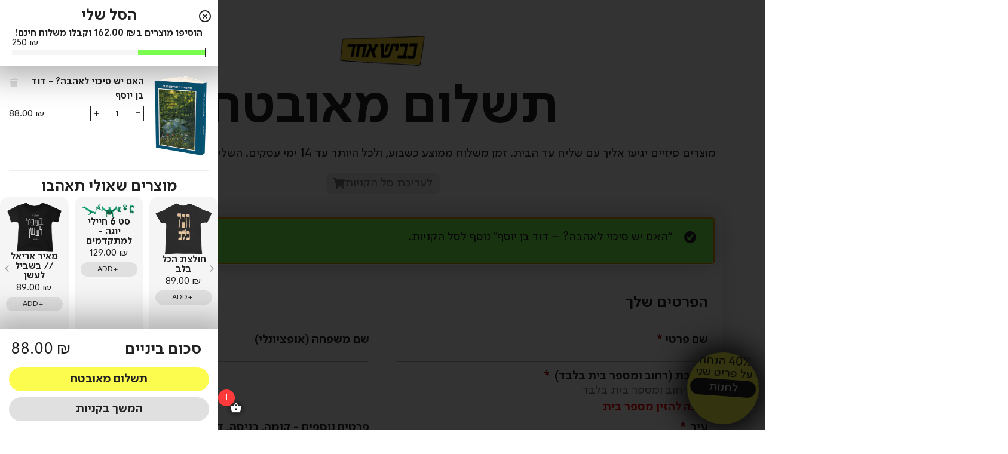

--- FILE ---
content_type: text/html; charset=UTF-8
request_url: https://kvish1.co.il/checkout/?add-to-cart=14122&quantity=1
body_size: 50816
content:
<!doctype html>
<html dir="rtl" lang="he-IL">
<head>
	<meta charset="UTF-8">
	<meta name="viewport" content="width=device-width, initial-scale=1">
	<link rel="profile" href="http://gmpg.org/xfn/11">
	<meta name='robots' content='noindex, follow' />
	<style>img:is([sizes="auto" i], [sizes^="auto," i]) { contain-intrinsic-size: 3000px 1500px }</style>
	
	<!-- This site is optimized with the Yoast SEO plugin v26.6 - https://yoast.com/wordpress/plugins/seo/ -->
	<title>תשלום &#8226; כביש אחד</title>
	<link rel="canonical" href="https://kvish1.co.il/checkout/" />
	<meta property="og:locale" content="he_IL" />
	<meta property="og:type" content="article" />
	<meta property="og:title" content="תשלום &#8226; כביש אחד" />
	<meta property="og:description" content="תשלום מאובטח מוצרים פיזיים יגיעו אליך עם שליח עד הבית. זמן משלוח ממוצע כשבוע, ולכל היותר עד 14 ימי עסקים. השליח ייצור קשר טלפוני לתיאום המסירה לעריכת סל הקניות הפרטים שלך שם פרטי&nbsp;* שם משפחה&nbsp;* מדינה / אזור&nbsp;*ישראל כתובת רחוב&nbsp;* מיקוד / תא דואר&nbsp;* עיר&nbsp;* מדינה / ארץ&nbsp;(אופציונלי) טלפון&nbsp;* כתובת אימייל&nbsp;* הערות להזמנה&nbsp;(אופציונלי) ההזמנה שלך [&hellip;]" />
	<meta property="og:url" content="https://kvish1.co.il/checkout/" />
	<meta property="og:site_name" content="כביש אחד" />
	<meta property="article:publisher" content="https://www.facebook.com/kvishehad" />
	<meta property="article:modified_time" content="2025-12-22T10:15:11+00:00" />
	<meta name="twitter:card" content="summary_large_image" />
	<meta name="twitter:label1" content="זמן קריאה מוערך" />
	<meta name="twitter:data1" content="10 דקות" />
	<script type="application/ld+json" class="yoast-schema-graph">{"@context":"https://schema.org","@graph":[{"@type":"WebPage","@id":"https://kvish1.co.il/checkout/","url":"https://kvish1.co.il/checkout/","name":"תשלום &#8226; כביש אחד","isPartOf":{"@id":"https://rctrwaov.elementor.cloud/#website"},"datePublished":"2022-07-29T00:12:35+00:00","dateModified":"2025-12-22T10:15:11+00:00","breadcrumb":{"@id":"https://kvish1.co.il/checkout/#breadcrumb"},"inLanguage":"he-IL","potentialAction":[{"@type":"ReadAction","target":["https://kvish1.co.il/checkout/"]}]},{"@type":"BreadcrumbList","@id":"https://kvish1.co.il/checkout/#breadcrumb","itemListElement":[{"@type":"ListItem","position":1,"name":"Home","item":"https://kvish1.co.il/"},{"@type":"ListItem","position":2,"name":"תשלום"}]},{"@type":"WebSite","@id":"https://rctrwaov.elementor.cloud/#website","url":"https://rctrwaov.elementor.cloud/","name":"כביש אחד","description":"לאנשים מרגישים","potentialAction":[{"@type":"SearchAction","target":{"@type":"EntryPoint","urlTemplate":"https://rctrwaov.elementor.cloud/?s={search_term_string}"},"query-input":{"@type":"PropertyValueSpecification","valueRequired":true,"valueName":"search_term_string"}}],"inLanguage":"he-IL"}]}</script>
	<!-- / Yoast SEO plugin. -->


<link rel='dns-prefetch' href='//www.googletagmanager.com' />
<link rel='dns-prefetch' href='//cdnjs.cloudflare.com' />
<link rel='dns-prefetch' href='//capi-automation.s3.us-east-2.amazonaws.com' />
<link rel='dns-prefetch' href='//app.sumit.co.il' />
<link href='https://fonts.gstatic.com' crossorigin rel='preconnect' />
<link rel="alternate" type="application/rss+xml" title="כביש אחד &laquo; פיד‏" href="https://kvish1.co.il/feed/" />
<link rel="alternate" type="application/rss+xml" title="כביש אחד &laquo; פיד תגובות‏" href="https://kvish1.co.il/comments/feed/" />
<link rel='stylesheet' id='shipos-blocks-frontend-css' href='https://kvish1.co.il/wp-content/plugins/wc-shipos-delivery/build/shipos-shipping/index.css?ver=e91e37eb28f9ce03ba35' type='text/css' media='all' />
<link rel='stylesheet' id='xoo-aff-style-css' href='https://kvish1.co.il/wp-content/plugins/waitlist-woocommerce/xoo-form-fields-fw/assets/css/xoo-aff-style.css?ver=2.0.6' type='text/css' media='all' />
<style id='xoo-aff-style-inline-css' type='text/css'>

.xoo-aff-input-group .xoo-aff-input-icon{
	background-color:  #eee;
	color: #555;
	max-width: 40px;
	min-width: 40px;
	border-color: #cccccc;
	border-width: 1px;
	font-size: 14px;
}
.xoo-aff-group{
	margin-bottom: 30px;
}

.xoo-aff-group input[type="text"], .xoo-aff-group input[type="password"], .xoo-aff-group input[type="email"], .xoo-aff-group input[type="number"], .xoo-aff-group select, .xoo-aff-group select + .select2, .xoo-aff-group input[type="tel"], .xoo-aff-group input[type="file"]{
	background-color: #fff;
	color: #777;
	border-width: 1px;
	border-color: #cccccc;
	height: 50px;
}


.xoo-aff-group input[type="file"]{
	line-height: calc(50px - 13px);
}



.xoo-aff-group input[type="text"]::placeholder, .xoo-aff-group input[type="password"]::placeholder, .xoo-aff-group input[type="email"]::placeholder, .xoo-aff-group input[type="number"]::placeholder, .xoo-aff-group select::placeholder, .xoo-aff-group input[type="tel"]::placeholder, .xoo-aff-group .select2-selection__rendered, .xoo-aff-group .select2-container--default .select2-selection--single .select2-selection__rendered, .xoo-aff-group input[type="file"]::placeholder, .xoo-aff-group input::file-selector-button{
	color: #777;
}

.xoo-aff-group input[type="text"]:focus, .xoo-aff-group input[type="password"]:focus, .xoo-aff-group input[type="email"]:focus, .xoo-aff-group input[type="number"]:focus, .xoo-aff-group select:focus, .xoo-aff-group select + .select2:focus, .xoo-aff-group input[type="tel"]:focus, .xoo-aff-group input[type="file"]:focus{
	background-color: #ededed;
	color: #000;
}

[placeholder]:focus::-webkit-input-placeholder{
	color: #000!important;
}


.xoo-aff-input-icon + input[type="text"], .xoo-aff-input-icon + input[type="password"], .xoo-aff-input-icon + input[type="email"], .xoo-aff-input-icon + input[type="number"], .xoo-aff-input-icon + select, .xoo-aff-input-icon + select + .select2,  .xoo-aff-input-icon + input[type="tel"], .xoo-aff-input-icon + input[type="file"]{
	border-bottom-left-radius: 0;
	border-top-left-radius: 0;
}


</style>
<link rel='stylesheet' id='xoo-aff-font-awesome5-css' href='https://kvish1.co.il/wp-content/plugins/waitlist-woocommerce/xoo-form-fields-fw/lib/fontawesome5/css/all.min.css?ver=6.8.3' type='text/css' media='all' />
<style id='classic-theme-styles-inline-css' type='text/css'>
/*! This file is auto-generated */
.wp-block-button__link{color:#fff;background-color:#32373c;border-radius:9999px;box-shadow:none;text-decoration:none;padding:calc(.667em + 2px) calc(1.333em + 2px);font-size:1.125em}.wp-block-file__button{background:#32373c;color:#fff;text-decoration:none}
</style>
<style id='global-styles-inline-css' type='text/css'>
:root{--wp--preset--aspect-ratio--square: 1;--wp--preset--aspect-ratio--4-3: 4/3;--wp--preset--aspect-ratio--3-4: 3/4;--wp--preset--aspect-ratio--3-2: 3/2;--wp--preset--aspect-ratio--2-3: 2/3;--wp--preset--aspect-ratio--16-9: 16/9;--wp--preset--aspect-ratio--9-16: 9/16;--wp--preset--color--black: #000000;--wp--preset--color--cyan-bluish-gray: #abb8c3;--wp--preset--color--white: #ffffff;--wp--preset--color--pale-pink: #f78da7;--wp--preset--color--vivid-red: #cf2e2e;--wp--preset--color--luminous-vivid-orange: #ff6900;--wp--preset--color--luminous-vivid-amber: #fcb900;--wp--preset--color--light-green-cyan: #7bdcb5;--wp--preset--color--vivid-green-cyan: #00d084;--wp--preset--color--pale-cyan-blue: #8ed1fc;--wp--preset--color--vivid-cyan-blue: #0693e3;--wp--preset--color--vivid-purple: #9b51e0;--wp--preset--gradient--vivid-cyan-blue-to-vivid-purple: linear-gradient(135deg,rgba(6,147,227,1) 0%,rgb(155,81,224) 100%);--wp--preset--gradient--light-green-cyan-to-vivid-green-cyan: linear-gradient(135deg,rgb(122,220,180) 0%,rgb(0,208,130) 100%);--wp--preset--gradient--luminous-vivid-amber-to-luminous-vivid-orange: linear-gradient(135deg,rgba(252,185,0,1) 0%,rgba(255,105,0,1) 100%);--wp--preset--gradient--luminous-vivid-orange-to-vivid-red: linear-gradient(135deg,rgba(255,105,0,1) 0%,rgb(207,46,46) 100%);--wp--preset--gradient--very-light-gray-to-cyan-bluish-gray: linear-gradient(135deg,rgb(238,238,238) 0%,rgb(169,184,195) 100%);--wp--preset--gradient--cool-to-warm-spectrum: linear-gradient(135deg,rgb(74,234,220) 0%,rgb(151,120,209) 20%,rgb(207,42,186) 40%,rgb(238,44,130) 60%,rgb(251,105,98) 80%,rgb(254,248,76) 100%);--wp--preset--gradient--blush-light-purple: linear-gradient(135deg,rgb(255,206,236) 0%,rgb(152,150,240) 100%);--wp--preset--gradient--blush-bordeaux: linear-gradient(135deg,rgb(254,205,165) 0%,rgb(254,45,45) 50%,rgb(107,0,62) 100%);--wp--preset--gradient--luminous-dusk: linear-gradient(135deg,rgb(255,203,112) 0%,rgb(199,81,192) 50%,rgb(65,88,208) 100%);--wp--preset--gradient--pale-ocean: linear-gradient(135deg,rgb(255,245,203) 0%,rgb(182,227,212) 50%,rgb(51,167,181) 100%);--wp--preset--gradient--electric-grass: linear-gradient(135deg,rgb(202,248,128) 0%,rgb(113,206,126) 100%);--wp--preset--gradient--midnight: linear-gradient(135deg,rgb(2,3,129) 0%,rgb(40,116,252) 100%);--wp--preset--font-size--small: 13px;--wp--preset--font-size--medium: 20px;--wp--preset--font-size--large: 36px;--wp--preset--font-size--x-large: 42px;--wp--preset--spacing--20: 0.44rem;--wp--preset--spacing--30: 0.67rem;--wp--preset--spacing--40: 1rem;--wp--preset--spacing--50: 1.5rem;--wp--preset--spacing--60: 2.25rem;--wp--preset--spacing--70: 3.38rem;--wp--preset--spacing--80: 5.06rem;--wp--preset--shadow--natural: 6px 6px 9px rgba(0, 0, 0, 0.2);--wp--preset--shadow--deep: 12px 12px 50px rgba(0, 0, 0, 0.4);--wp--preset--shadow--sharp: 6px 6px 0px rgba(0, 0, 0, 0.2);--wp--preset--shadow--outlined: 6px 6px 0px -3px rgba(255, 255, 255, 1), 6px 6px rgba(0, 0, 0, 1);--wp--preset--shadow--crisp: 6px 6px 0px rgba(0, 0, 0, 1);}:where(.is-layout-flex){gap: 0.5em;}:where(.is-layout-grid){gap: 0.5em;}body .is-layout-flex{display: flex;}.is-layout-flex{flex-wrap: wrap;align-items: center;}.is-layout-flex > :is(*, div){margin: 0;}body .is-layout-grid{display: grid;}.is-layout-grid > :is(*, div){margin: 0;}:where(.wp-block-columns.is-layout-flex){gap: 2em;}:where(.wp-block-columns.is-layout-grid){gap: 2em;}:where(.wp-block-post-template.is-layout-flex){gap: 1.25em;}:where(.wp-block-post-template.is-layout-grid){gap: 1.25em;}.has-black-color{color: var(--wp--preset--color--black) !important;}.has-cyan-bluish-gray-color{color: var(--wp--preset--color--cyan-bluish-gray) !important;}.has-white-color{color: var(--wp--preset--color--white) !important;}.has-pale-pink-color{color: var(--wp--preset--color--pale-pink) !important;}.has-vivid-red-color{color: var(--wp--preset--color--vivid-red) !important;}.has-luminous-vivid-orange-color{color: var(--wp--preset--color--luminous-vivid-orange) !important;}.has-luminous-vivid-amber-color{color: var(--wp--preset--color--luminous-vivid-amber) !important;}.has-light-green-cyan-color{color: var(--wp--preset--color--light-green-cyan) !important;}.has-vivid-green-cyan-color{color: var(--wp--preset--color--vivid-green-cyan) !important;}.has-pale-cyan-blue-color{color: var(--wp--preset--color--pale-cyan-blue) !important;}.has-vivid-cyan-blue-color{color: var(--wp--preset--color--vivid-cyan-blue) !important;}.has-vivid-purple-color{color: var(--wp--preset--color--vivid-purple) !important;}.has-black-background-color{background-color: var(--wp--preset--color--black) !important;}.has-cyan-bluish-gray-background-color{background-color: var(--wp--preset--color--cyan-bluish-gray) !important;}.has-white-background-color{background-color: var(--wp--preset--color--white) !important;}.has-pale-pink-background-color{background-color: var(--wp--preset--color--pale-pink) !important;}.has-vivid-red-background-color{background-color: var(--wp--preset--color--vivid-red) !important;}.has-luminous-vivid-orange-background-color{background-color: var(--wp--preset--color--luminous-vivid-orange) !important;}.has-luminous-vivid-amber-background-color{background-color: var(--wp--preset--color--luminous-vivid-amber) !important;}.has-light-green-cyan-background-color{background-color: var(--wp--preset--color--light-green-cyan) !important;}.has-vivid-green-cyan-background-color{background-color: var(--wp--preset--color--vivid-green-cyan) !important;}.has-pale-cyan-blue-background-color{background-color: var(--wp--preset--color--pale-cyan-blue) !important;}.has-vivid-cyan-blue-background-color{background-color: var(--wp--preset--color--vivid-cyan-blue) !important;}.has-vivid-purple-background-color{background-color: var(--wp--preset--color--vivid-purple) !important;}.has-black-border-color{border-color: var(--wp--preset--color--black) !important;}.has-cyan-bluish-gray-border-color{border-color: var(--wp--preset--color--cyan-bluish-gray) !important;}.has-white-border-color{border-color: var(--wp--preset--color--white) !important;}.has-pale-pink-border-color{border-color: var(--wp--preset--color--pale-pink) !important;}.has-vivid-red-border-color{border-color: var(--wp--preset--color--vivid-red) !important;}.has-luminous-vivid-orange-border-color{border-color: var(--wp--preset--color--luminous-vivid-orange) !important;}.has-luminous-vivid-amber-border-color{border-color: var(--wp--preset--color--luminous-vivid-amber) !important;}.has-light-green-cyan-border-color{border-color: var(--wp--preset--color--light-green-cyan) !important;}.has-vivid-green-cyan-border-color{border-color: var(--wp--preset--color--vivid-green-cyan) !important;}.has-pale-cyan-blue-border-color{border-color: var(--wp--preset--color--pale-cyan-blue) !important;}.has-vivid-cyan-blue-border-color{border-color: var(--wp--preset--color--vivid-cyan-blue) !important;}.has-vivid-purple-border-color{border-color: var(--wp--preset--color--vivid-purple) !important;}.has-vivid-cyan-blue-to-vivid-purple-gradient-background{background: var(--wp--preset--gradient--vivid-cyan-blue-to-vivid-purple) !important;}.has-light-green-cyan-to-vivid-green-cyan-gradient-background{background: var(--wp--preset--gradient--light-green-cyan-to-vivid-green-cyan) !important;}.has-luminous-vivid-amber-to-luminous-vivid-orange-gradient-background{background: var(--wp--preset--gradient--luminous-vivid-amber-to-luminous-vivid-orange) !important;}.has-luminous-vivid-orange-to-vivid-red-gradient-background{background: var(--wp--preset--gradient--luminous-vivid-orange-to-vivid-red) !important;}.has-very-light-gray-to-cyan-bluish-gray-gradient-background{background: var(--wp--preset--gradient--very-light-gray-to-cyan-bluish-gray) !important;}.has-cool-to-warm-spectrum-gradient-background{background: var(--wp--preset--gradient--cool-to-warm-spectrum) !important;}.has-blush-light-purple-gradient-background{background: var(--wp--preset--gradient--blush-light-purple) !important;}.has-blush-bordeaux-gradient-background{background: var(--wp--preset--gradient--blush-bordeaux) !important;}.has-luminous-dusk-gradient-background{background: var(--wp--preset--gradient--luminous-dusk) !important;}.has-pale-ocean-gradient-background{background: var(--wp--preset--gradient--pale-ocean) !important;}.has-electric-grass-gradient-background{background: var(--wp--preset--gradient--electric-grass) !important;}.has-midnight-gradient-background{background: var(--wp--preset--gradient--midnight) !important;}.has-small-font-size{font-size: var(--wp--preset--font-size--small) !important;}.has-medium-font-size{font-size: var(--wp--preset--font-size--medium) !important;}.has-large-font-size{font-size: var(--wp--preset--font-size--large) !important;}.has-x-large-font-size{font-size: var(--wp--preset--font-size--x-large) !important;}
:where(.wp-block-post-template.is-layout-flex){gap: 1.25em;}:where(.wp-block-post-template.is-layout-grid){gap: 1.25em;}
:where(.wp-block-columns.is-layout-flex){gap: 2em;}:where(.wp-block-columns.is-layout-grid){gap: 2em;}
:root :where(.wp-block-pullquote){font-size: 1.5em;line-height: 1.6;}
</style>
<link rel='stylesheet' id='dvsfw_pickup_checkout_css-css' href='https://kvish1.co.il/wp-content/plugins/wc-shipos-delivery/public/css/wc-shipos-delivery.css?ver=3.1.0' type='text/css' media='all' />
<link rel='stylesheet' id='select2-css' href='https://kvish1.co.il/wp-content/plugins/woocommerce/assets/css/select2.css?ver=10.4.3' type='text/css' media='all' />
<link rel='stylesheet' id='woocommerce-layout-rtl-css' href='https://kvish1.co.il/wp-content/plugins/woocommerce/assets/css/woocommerce-layout-rtl.css?ver=10.4.3' type='text/css' media='all' />
<link rel='stylesheet' id='woocommerce-smallscreen-rtl-css' href='https://kvish1.co.il/wp-content/plugins/woocommerce/assets/css/woocommerce-smallscreen-rtl.css?ver=10.4.3' type='text/css' media='only screen and (max-width: 768px)' />
<link rel='stylesheet' id='woocommerce-general-rtl-css' href='https://kvish1.co.il/wp-content/plugins/woocommerce/assets/css/woocommerce-rtl.css?ver=10.4.3' type='text/css' media='all' />
<style id='woocommerce-inline-inline-css' type='text/css'>
.woocommerce form .form-row .required { visibility: visible; }
</style>
<link rel='stylesheet' id='xoo-wl-style-css' href='https://kvish1.co.il/wp-content/plugins/waitlist-woocommerce/assets/css/xoo-wl-style.css?ver=2.8.4' type='text/css' media='all' />
<style id='xoo-wl-style-inline-css' type='text/css'>

			button.xoo-wl-action-btn{
				background-color: ;
				color: ;
				padding: 10px;
			}
			button.xoo-wl-submit-btn{
				max-width: 300px;
			}
			button.xoo-wl-open-form-btn{
				max-width: 300px;
			}
			.xoo-wl-inmodal{
				max-width: 700px;
				max-height: 450px;
			}
		
				.xoo-wl-modal:before {
				    content: '';
				    display: inline-block;
				    height: 100%;
				    vertical-align: middle;
				    margin-right: -0.25em;
				}
			
				.xoo-wl-inmodal{
					display: inline-flex;
					max-height: 90%;
					height: auto;
				}

				.xoo-wl-sidebar, .xoo-wl-wrap{
					height: auto;
				}
			
</style>
<link rel='stylesheet' id='xoo-wl-fonts-css' href='https://kvish1.co.il/wp-content/plugins/waitlist-woocommerce/assets/css/xoo-wl-fonts.css?ver=2.8.4' type='text/css' media='all' />
<link rel='stylesheet' id='lightslider-css' href='https://kvish1.co.il/wp-content/plugins/woocommerce-side-cart-premium/assets/library/lightslider/css/lightslider.css?ver=1.0' type='text/css' media='all' />
<link rel='stylesheet' id='xoo-wsc-fonts-css' href='https://kvish1.co.il/wp-content/plugins/woocommerce-side-cart-premium/assets/css/xoo-wsc-fonts.css?ver=4.5.3' type='text/css' media='all' />
<link rel='stylesheet' id='xoo-wsc-style-css' href='https://kvish1.co.il/wp-content/plugins/woocommerce-side-cart-premium/assets/css/xoo-wsc-style.css?ver=4.5.3' type='text/css' media='all' />
<style id='xoo-wsc-style-inline-css' type='text/css'>

.xoo-wsc-sp-left-col img, .xoo-wsc-sp-left-col{
	max-width: 80px;
}

.xoo-wsc-sp-right-col{
	font-size: 14px;
}

.xoo-wsc-sp-container, .xoo-wsc-dr-sp{
	background-color: #ffffff;
}


.xoo-wsc-ft-buttons-cont a.xoo-wsc-ft-btn, .xoo-wsc-markup .xoo-wsc-btn, .xoo-wsc-markup .woocommerce-shipping-calculator button[type="submit"] {
	background-color: #e0e0e0;
	color: #212121;
	border: ;
	padding: 8px 18px;
}

.xoo-wsc-ft-buttons-cont a.xoo-wsc-ft-btn:hover, .xoo-wsc-markup .xoo-wsc-btn:hover, .xoo-wsc-markup .woocommerce-shipping-calculator button[type="submit"]:hover {
	background-color: #bdbdbd;
	color: #212121;
	border: 2px solid #000000;
}


 

.xoo-wsc-footer{
	background-color: #ffffff;
	color: #212121;
	padding: 15px;
	box-shadow: 0 0 50px 20px hsl(0deg 0% 0% / 30%);
}

.xoo-wsc-footer, .xoo-wsc-footer a, .xoo-wsc-footer .amount{
	font-size: 16px;
}

.xoo-wsc-ft-buttons-cont{
	grid-template-columns: auto;
}

.xoo-wsc-basket{
	bottom: 8px;
	left: 8px;
	background-color: #ffffff;
	color: #ffffff;
	box-shadow: ;
	border-radius: 50%;
	display: none;
	width: 40px;
	height: 40px;
}


.xoo-wsc-bki{
	font-size: 20px}

.xoo-wsc-items-count{
	top: -10px;
	left: -10px;
}

.xoo-wsc-items-count{
	background-color: #ff3a3a;
	color: #ffffff;
}

.xoo-wsc-container, .xoo-wsc-slider, .xoo-wsc-drawer{
	max-width: 365px;
	left: -365px;
	top: 0;bottom: 0;
	bottom: 0;
	font-family: }

.xoo-wsc-drawer{
	max-width: 350px;
}

.xoo-wsc-cart-active .xoo-wsc-container, .xoo-wsc-slider-active .xoo-wsc-slider{
	left: 0;
}

.xoo-wsc-drawer-active .xoo-wsc-drawer{
	left: 365px;
}
.xoo-wsc-drawer{
	left: 0;
}


.xoo-wsc-cart-active .xoo-wsc-basket{
	left: 365px;
}

span.xoo-wsch-close, .xoo-wscdh-close {
    font-size: 24px;
    right: 10px;
}

.xoo-wsch-top{
	justify-content: center;
}

.xoo-wsch-text{
	font-size: px;
}

.xoo-wsc-header, .xoo-wsc-drawer-header{
	color: #212121;
	background-color: #ffffff;
	border-bottom: 0px solid #fff;
}

.xoo-wsc-bar{
	background-color: #f5f5f5}

span.xoo-wsc-bar-filled{
	background-color: #7aff50}

.xoo-wsc-body{
	background-color: #ffffff;
}

.xoo-wsc-body, .xoo-wsc-body span.amount, .xoo-wsc-body a{
	font-size: 16px;
	color: #212121;
}

.xoo-wsc-product, .xoo-wsc-sp-product{
	padding: 15px 0px;
	margin: 0px 15px ;
	border-radius: 0px;
	box-shadow: ;
	background-color: #ffffff;
}

.xoo-wsc-body .xoo-wsc-ft-totals{
	padding: 15px 0px;
	margin: 0px 15px ;
}

.xoo-wsc-product-cont{
	padding: 10px 10px;
}

.xoo-wsc-products:not(.xoo-wsc-pattern-card) .xoo-wsc-img-col{
	width: 28%;
}

.xoo-wsc-pattern-card .xoo-wsc-img-col img{
	max-width: 100%;
	height: auto;
}

.xoo-wsc-products:not(.xoo-wsc-pattern-card) .xoo-wsc-sum-col{
	width: 72%;
}

.xoo-wsc-pattern-card .xoo-wsc-product-cont{
	width: 50% 
}

@media only screen and (max-width: 600px) {
	.xoo-wsc-pattern-card .xoo-wsc-product-cont  {
		width: 50%;
	}
}


.xoo-wsc-pattern-card .xoo-wsc-product{
	border: 0;
	box-shadow: 0px 10px 15px -12px #0000001a;
}


.xoo-wsc-sm-front{
	background-color: #eee;
}
.xoo-wsc-pattern-card, .xoo-wsc-sm-front{
	border-bottom-left-radius: 5px;
	border-bottom-right-radius: 5px;
}
.xoo-wsc-pattern-card, .xoo-wsc-img-col img, .xoo-wsc-img-col, .xoo-wsc-sm-back-cont{
	border-top-left-radius: 5px;
	border-top-right-radius: 5px;
}
.xoo-wsc-sm-back{
	background-color: #fff;
}
.xoo-wsc-pattern-card, .xoo-wsc-pattern-card a, .xoo-wsc-pattern-card .amount{
	font-size: 16px;
}

.xoo-wsc-sm-front, .xoo-wsc-sm-front a, .xoo-wsc-sm-front .amount{
	color: #000;
}

.xoo-wsc-sm-back, .xoo-wsc-sm-back a, .xoo-wsc-sm-back .amount{
	color: #000;
}


.magictime {
    animation-duration: 0.5s;
}



.xoo-wsc-sum-col{
	justify-content: flex-start;
}

/***** Quantity *****/

.xoo-wsc-qty-box{
	max-width: px;
}

.xoo-wsc-qty-box.xoo-wsc-qtb-square{
	border-color: #212121;
}

input[type="number"].xoo-wsc-qty{
	border-color: #ffffff;
	background-color: ;
	color: #212121;
	height: 16px;
	line-height: 16px;
}

input[type="number"].xoo-wsc-qty, .xoo-wsc-qtb-square{
	border-width: 1px;
	border-style: solid;
}
.xoo-wsc-chng{
	background-color: ;
	color: #212121;
	width: 16px;
}

.xoo-wsc-qtb-circle .xoo-wsc-chng{
	height: 16px;
	line-height: 16px;
}

/** Shortcode **/
.xoo-wsc-sc-count{
	background-color: #000000;
	color: #ffffff;
}

.xoo-wsc-sc-bki{
	font-size: 28px;
	color: #000000;
}
.xoo-wsc-sc-cont{
	color: #000000;
}

.xoo-wsc-sp-column li.xoo-wsc-sp-prod-cont{
	width: 33.333333333333%;
}




span.xoo-wsc-dtg-icon{
	left: calc(100% - 11px );
}


.xoo-wsc-sp-product{
	background-color: #f5f5f5;
}


@media only screen and (max-width: 600px) {
	.xoo-wsc-basket {
	    width: 40px;
	    height: 40px;
	}

	.xoo-wsc-bki {
	    font-size: 20px;
	}

	span.xoo-wsc-items-count {
	    width: 17px;
	    height: 17px;
	    line-height: 17px;
	    top: -7px;
	    left: -7px;
	}
}



.xoo-wsc-product dl.variation {
	display: block;
}

span.xoo-wsc-gift-ban{
	background-color: #e0e0e0;
	color: #212121;
}/*תוסף עגלת צד*/

.xoo-wsc-markup[data-wpr-lazyrender] {
    content-visibility: visible!important;
}

/*עגלת צד*/

.xoo-wsc-basket {
    background-color: #ffffff00 ;
}

.xoo-wsc-btn{
border: none !important;
border-radius:100px ;
}

 span.xoo-wsc-pname a{
color:#212121 ;
}
 span.xoo-wsc-pname a:hover{
color:#616161 ;
}


.xoo-wsc-icon-trash2 {
    color: #e0e0e0;
}
.xoo-wsc-icon-trash2:hover{
    color:#bdbdbd;
}
/* כותרת עליונה */

.xoo-wsc-header {
    border-bottom: none;
    box-shadow: 0 0 50px 20px hsl(0deg 0% 0% / 30%);
    z-index: 1;
  padding: 10px 15px !important;
}

.xoo-wsc-bar-cont {
    margin: 0px;
    padding: 20px;
}

.xoo-wsc-container {
    overflow: hidden;
}
.xoo-wsc-icon-basket1:before{
text-shadow: 0px 0px 10px #000000;
}

/*כפתורי תשלום והמשך בקניות */

@media (max-width: 767px) {
   a.xoo-wsc-ft-btn.xoo-wsc-btn {
    padding: 5px 10px  !important;
}

.xoo-wsc-container {
    width: 90%;
}
.xoo-wsc-sp-product {
    padding: 5px !important;
}
}

a.xoo-wsc-ft-btn{
font-size: var(--e-global-typography-text-font-size);
font-weight: var(--e-global-typography-1e111e7-font-weight);
}
a.xoo-wsc-ft-btn.xoo-wsc-btn.xoo-wsc-ft-btn-checkout {
    background: #fcfc4f;
    color: #212121;
}
a.xoo-wsc-ft-btn.xoo-wsc-btn.xoo-wsc-ft-btn-checkout:hover {
    background: #212121 !important;
color: #fff;
}

.xoo-wsc-footer{
z-index:1;
}

.xoo-wsc-sp-column ul.xoo-wsc-sp-slider{
padding: 0px;
}

.xoo-wsc-sp-product {
    padding: 10px;
    margin: 0px;
    border-radius: 15px;
    height: 100%; 
display: flex;
    flex-direction: column;
    gap: 10px;
}

.xoo-wsc-sp-left-col {
    display: flex;
    justify-content: center;
    max-width: 100%;
}

xoo-wsc-cart-active .xoo-wsc-opac {
    opacity: 0.5;
}

.xoo-wsc-sp-heading, .xoo-wsch-text{
    font-weight: var(--e-global-typography-1ca11ff-font-weight);
}
.xoo-wsc-ft-totals, .xoo-wsc-footer .amount, .xoo-wsc-sp-heading, .xoo-wsch-text{
font-size: var(--e-global-typography-1ca11ff-font-size);
    line-height: var(--e-global-typography-1ca11ff-line-height);
}
.xoo-wsc-sp-column {
    gap: 10px;
}

.xoo-wsc-sp-title a{
color: #212121 !important;
font-weight: var(--e-global-typography-1e111e7-font-weight);
}

/*ת שורות כותרת  עגלת צד בכרטיסיות לופ */
.xoo-wsc-sp-column .xoo-wsc-sp-left-col img {
    display: flex;
    margin: 0px;
}

.xoo-wsc-sp-column .xoo-wsc-sp-rc-top{
    display: -webkit-box !important;
  -webkit-box-orient: vertical;
  overflow: hidden;
  text-overflow: ellipsis;
  white-space: normal;
 -webkit-line-clamp: 3;
line-height: 1;
}

.xoo-wsc-sp-column ul.xoo-wsc-sp-slider {
    flex-wrap: nowrap !important;
    height: 100% !important;
}

.xoo-wsc-sp-column .xoo-wsc-sp-left-col img {
    display: flex;
    margin: 0px;
aspect-ratio: 4 / 5;
    object-fit: contain;
}

body.rtl .xoo-wsc-sp-right-col{
 padding: 0 !important;
}
/* מרכוז טקסט בכותרות של מוצרים בתוך סליידר*/
.xoo-wsc-sp-slider .xoo-wsc-body a{
width: 100%;
display: flex;
justify-content: center;
}

.xoo-wsc-sp-left-col img{
max-width: 100%;
}
/*כפתור  בסליידר שמציע מוצרים*/
span.xoo-wsc-sp-atc {
    width: 100%;
}
span.xoo-wsc-sp-atc a.button {
    border-radius: 100px;
    background: #E0E0E0;
color: #212121;
 width: 100%;
}
span.xoo-wsc-sp-atc a.button:hover{
background-color: #bdbdbd;
}
body.rtl .xoo-wsc-sp-right-col {
    padding: 0px;
}
.xoo-wsc-sp-container {
    padding-bottom: 20px;
}

/*תמונות מוצר*/
.xoo-wsc-img-col img {
    border-radius: 0px;
   transition: transform 0.3s ease, filter 0.3s ease;
}

.xoo-wsc-img-col img:hover {
    transform: scale(1.3);
    filter: drop-shadow(0px 10px 15px rgba(0,0,0,0.6));
}
/*שורת סך ביניים*/
.xoo-wsc-ft-totals {
    padding: 0px;
    margin-bottom: 10px;
}

span.xoo-wsc-sp-atc {
    display: flex;
}

.xoo-wsc-markup[data-wpr-lazyrender] {
    content-visibility: visible !important;
}


.xoo-wsc-bar-cont {
    padding: 5px;
    color: #212121;
line-height: 1;
}
.xoo-wsc-bar-poamt span {
    left: 0px !important;
font-weight: normal;
}
.xoo-wsc-bar-remtext {
    font-weight: bold;
}
.xoo-wsc-bar-cont.xoo-wsc-bar-div-equal {
    font-size: 16px;
}


</style>
<link rel='stylesheet' id='elementor-hello-theme-master-style-css' href='https://kvish1.co.il/wp-content/themes/elementor-hello-theme-master/style.css?ver=6.8.3' type='text/css' media='all' />
<link rel='stylesheet' id='hello-child-style-css' href='https://kvish1.co.il/wp-content/themes/hello-child/style.css?ver=6.8.3' type='text/css' media='all' />
<link rel='stylesheet' id='elementor-hello-theme-style-css' href='https://kvish1.co.il/wp-content/themes/hello-child/style.css?ver=6.8.3' type='text/css' media='all' />
<link rel='stylesheet' id='elementor-frontend-css' href='https://kvish1.co.il/wp-content/plugins/elementor/assets/css/frontend-rtl.min.css?ver=3.33.6' type='text/css' media='all' />
<link rel='stylesheet' id='widget-heading-css' href='https://kvish1.co.il/wp-content/plugins/elementor/assets/css/widget-heading-rtl.min.css?ver=3.33.6' type='text/css' media='all' />
<link rel='stylesheet' id='widget-divider-css' href='https://kvish1.co.il/wp-content/plugins/elementor/assets/css/widget-divider-rtl.min.css?ver=3.33.6' type='text/css' media='all' />
<link rel='stylesheet' id='widget-form-css' href='https://kvish1.co.il/wp-content/plugins/elementor-pro/assets/css/widget-form-rtl.min.css?ver=3.33.2' type='text/css' media='all' />
<link rel='stylesheet' id='widget-icon-list-css' href='https://kvish1.co.il/wp-content/plugins/elementor/assets/css/widget-icon-list-rtl.min.css?ver=3.33.6' type='text/css' media='all' />
<link rel='stylesheet' id='widget-search-css' href='https://kvish1.co.il/wp-content/plugins/elementor-pro/assets/css/widget-search-rtl.min.css?ver=3.33.2' type='text/css' media='all' />
<link rel='stylesheet' id='elementor-post-883-css' href='https://kvish1.co.il/wp-content/uploads/elementor/css/post-883.css?ver=1766426940' type='text/css' media='all' />
<link rel='stylesheet' id='widget-image-css' href='https://kvish1.co.il/wp-content/plugins/elementor/assets/css/widget-image-rtl.min.css?ver=3.33.6' type='text/css' media='all' />
<link rel='stylesheet' id='widget-woocommerce-checkout-page-css' href='https://kvish1.co.il/wp-content/plugins/elementor-pro/assets/css/widget-woocommerce-checkout-page-rtl.min.css?ver=3.33.2' type='text/css' media='all' />
<link rel='stylesheet' id='elementor-post-4593-css' href='https://kvish1.co.il/wp-content/uploads/elementor/css/post-4593.css?ver=1766429967' type='text/css' media='all' />
<link rel='stylesheet' id='elementor-post-3711-css' href='https://kvish1.co.il/wp-content/uploads/elementor/css/post-3711.css?ver=1766426940' type='text/css' media='all' />
<link rel='stylesheet' id='e-woocommerce-notices-css' href='https://kvish1.co.il/wp-content/plugins/elementor-pro/assets/css/woocommerce-notices.min.css?ver=3.33.2' type='text/css' media='all' />
<link rel='stylesheet' id='wooccm-checkout-css-css' href='https://kvish1.co.il/wp-content/plugins/woocommerce-checkout-manager/build/frontend/css/style.css?ver=7.8.4' type='text/css' media='all' />
<link rel='stylesheet' id='wp-color-picker-rtl-css' href='https://kvish1.co.il/wp-admin/css/color-picker-rtl.min.css?ver=6.8.3' type='text/css' media='all' />
<link rel='stylesheet' id='farbtastic-rtl-css' href='https://kvish1.co.il/wp-admin/css/farbtastic-rtl.min.css?ver=1.3u1' type='text/css' media='all' />
<link rel='stylesheet' id='dashicons-css' href='https://kvish1.co.il/wp-includes/css/dashicons.min.css?ver=6.8.3' type='text/css' media='all' />
<link rel='stylesheet' id='thickbox-css' href='https://kvish1.co.il/wp-includes/js/thickbox/thickbox.css?ver=6.8.3' type='text/css' media='all' />
<link rel='stylesheet' id='magnific-popup-css' href='https://cdnjs.cloudflare.com/ajax/libs/magnific-popup.js/1.1.0/magnific-popup.min.css?ver=1.3.52.1310' type='text/css' media='all' />
<link rel='stylesheet' id='wppv-image-picker-css' href='https://kvish1.co.il/wp-content/plugins/wp-pay-per-view/includes/assets/image-picker/image-picker.css?ver=1.3.52.1310' type='text/css' media='all' />
<link rel='stylesheet' id='unvq_stylesheet-css' href='https://kvish1.co.il/wp-content/plugins/wp-pay-per-view/includes/assets/css/stylesheet.css?ver=1.3.52.1310' type='text/css' media='all' />
<style id='unvq_stylesheet-inline-css' type='text/css'>
.wppv-white-popup {
		position: relative;
		background: #FFFFFF;
		padding: 20px;
		width:auto;
		max-width: 560px;
		margin: 20px auto;
	}
	.mfp-close-btn-in .mfp-close {
		color: #333333 !important;
	}
	
:root {
		--plyr-color-main: #FFFF50;
	}

</style>
<link rel='stylesheet' id='wppv_common-css' href='https://kvish1.co.il/wp-content/plugins/wp-pay-per-view/includes/assets/css/common.css?ver=1.3.52.1310' type='text/css' media='all' />
<link rel='stylesheet' id='wppv_playlist-css' href='https://kvish1.co.il/wp-content/plugins/wp-pay-per-view/includes/assets/css/playlist.css?ver=1.3.52.1310' type='text/css' media='all' />
<link rel='stylesheet' id='wppv_product_template-css' href='https://kvish1.co.il/wp-content/plugins/wp-pay-per-view/includes/../templates/ted-newest-talks/tpl.css?ver=1.3.52.1310' type='text/css' media='all' />
<link rel='stylesheet' id='wppv_video_list_template-css' href='https://kvish1.co.il/wp-content/plugins/wp-pay-per-view/includes/../templates_video/google-digital-garage/tpl.css?ver=1.3.52.1310' type='text/css' media='all' />
<link rel='stylesheet' id='officeguy-og-css-css' href='https://kvish1.co.il/wp-content/plugins/woo-payment-gateway-officeguy/includes/css/front.css?ver=6.8.3' type='text/css' media='all' />
<link rel='stylesheet' id='woo_discount_pro_style-css' href='https://kvish1.co.il/wp-content/plugins/woo-discount-rules-pro/Assets/Css/awdr_style.css?ver=2.6.13' type='text/css' media='all' />
<link rel='stylesheet' id='elementor-gf-local-miriamlibre-css' href='https://kvish1.co.il/wp-content/uploads/elementor/google-fonts/css/miriamlibre.css?ver=1742330586' type='text/css' media='all' />
<link rel='stylesheet' id='elementor-gf-local-frankruhllibre-css' href='https://kvish1.co.il/wp-content/uploads/elementor/google-fonts/css/frankruhllibre.css?ver=1742330588' type='text/css' media='all' />
<link rel='stylesheet' id='elementor-gf-local-davidlibre-css' href='https://kvish1.co.il/wp-content/uploads/elementor/google-fonts/css/davidlibre.css?ver=1742330589' type='text/css' media='all' />
<script type="text/template" id="tmpl-variation-template">
	<div class="woocommerce-variation-description">{{{ data.variation.variation_description }}}</div>
	<div class="woocommerce-variation-price">{{{ data.variation.price_html }}}</div>
	<div class="woocommerce-variation-availability">{{{ data.variation.availability_html }}}</div>
</script>
<script type="text/template" id="tmpl-unavailable-variation-template">
	<p role="alert">מוצר זה אינו זמין כרגע. נא לבחור שילוב אחר.</p>
</script>
<script type="text/javascript" id="woocommerce-google-analytics-integration-gtag-js-after">
/* <![CDATA[ */
/* Google Analytics for WooCommerce (gtag.js) */
					window.dataLayer = window.dataLayer || [];
					function gtag(){dataLayer.push(arguments);}
					// Set up default consent state.
					for ( const mode of [{"analytics_storage":"denied","ad_storage":"denied","ad_user_data":"denied","ad_personalization":"denied","region":["AT","BE","BG","HR","CY","CZ","DK","EE","FI","FR","DE","GR","HU","IS","IE","IT","LV","LI","LT","LU","MT","NL","NO","PL","PT","RO","SK","SI","ES","SE","GB","CH"]}] || [] ) {
						gtag( "consent", "default", { "wait_for_update": 500, ...mode } );
					}
					gtag("js", new Date());
					gtag("set", "developer_id.dOGY3NW", true);
					gtag("config", "G-B9T8W9H916", {"track_404":true,"allow_google_signals":true,"logged_in":false,"linker":{"domains":[],"allow_incoming":true},"custom_map":{"dimension1":"logged_in"}});
/* ]]> */
</script>
<script type="text/javascript" src="https://kvish1.co.il/wp-content/plugins/jquery-updater/js/jquery-3.7.1.min.js?ver=3.7.1" id="jquery-core-js"></script>
<script type="text/javascript" src="https://kvish1.co.il/wp-content/plugins/jquery-updater/js/jquery-migrate-3.5.2.min.js?ver=3.5.2" id="jquery-migrate-js"></script>
<script type="text/javascript" id="xoo-aff-js-js-extra">
/* <![CDATA[ */
var xoo_aff_localize = {"adminurl":"https:\/\/kvish1.co.il\/wp-admin\/admin-ajax.php","password_strength":{"min_password_strength":3,"i18n_password_error":"Please enter a stronger password.","i18n_password_hint":"\u05e8\u05de\u05d6: \u05d4\u05e1\u05d9\u05e1\u05de\u05d4 \u05e6\u05e8\u05d9\u05db\u05d4 \u05dc\u05d4\u05d9\u05d5\u05ea \u05d1\u05ea \u05e9\u05ea\u05d9\u05d9\u05dd-\u05e2\u05e9\u05e8\u05d4 \u05ea\u05d5\u05d5\u05d9\u05dd \u05dc\u05e4\u05d7\u05d5\u05ea. \u05db\u05d3\u05d9 \u05dc\u05d7\u05d6\u05e7 \u05d0\u05d5\u05ea\u05d4, \u05d4\u05e9\u05ea\u05de\u05e9\u05d5 \u05d1\u05d0\u05d5\u05ea\u05d9\u05d5\u05ea \u05e7\u05d8\u05e0\u05d5\u05ea \u05d5\u05d2\u05d3\u05d5\u05dc\u05d5\u05ea, \u05de\u05e1\u05e4\u05e8\u05d9\u05dd \u05d5\u05e1\u05d9\u05de\u05e0\u05d9\u05dd \u05db\u05d2\u05d5\u05df ! &quot; ? $ % ^ &amp; )."}};
/* ]]> */
</script>
<script type="text/javascript" src="https://kvish1.co.il/wp-content/plugins/waitlist-woocommerce/xoo-form-fields-fw/assets/js/xoo-aff-js.js?ver=2.0.6" id="xoo-aff-js-js" defer="defer" data-wp-strategy="defer"></script>
<script type="text/javascript" src="https://kvish1.co.il/wp-includes/js/dist/hooks.min.js?ver=4d63a3d491d11ffd8ac6" id="wp-hooks-js"></script>
<script type="text/javascript" src="https://kvish1.co.il/wp-includes/js/dist/i18n.min.js?ver=5e580eb46a90c2b997e6" id="wp-i18n-js"></script>
<script type="text/javascript" id="wp-i18n-js-after">
/* <![CDATA[ */
wp.i18n.setLocaleData( { 'text direction\u0004ltr': [ 'rtl' ] } );
/* ]]> */
</script>
<script type="text/javascript" id="tt4b_ajax_script-js-extra">
/* <![CDATA[ */
var tt4b_script_vars = {"pixel_code":"CG9M3LRC77UBA10984E0","currency":"ILS","country":"IL","advanced_matching":"1"};
/* ]]> */
</script>
<script type="text/javascript" src="https://kvish1.co.il/wp-content/plugins/tiktok-for-business/admin/js/ajaxSnippet.js?ver=v1" id="tt4b_ajax_script-js"></script>
<script type="text/javascript" src="https://kvish1.co.il/wp-content/plugins/wc-shipos-delivery/public/js/vue.min.js?ver=3.1.0" id="dvsfw_pickup_checkout_vue_js-js"></script>
<script type="text/javascript" id="dvsfw_pickup_checkout_js-js-extra">
/* <![CDATA[ */
var dvsfw_pickup_checkout_js = {"ajax_url":"https:\/\/kvish1.co.il\/wp-admin\/admin-ajax.php","nonce":"425b24c622","pickup_preference":"both","default_pickup_preference":"manual","google_maps_api_key":"AIzaSyDTgXkl2XCOXTlM7ZlF8RqcLGFkp4XltOE"};
/* ]]> */
</script>
<script type="text/javascript" src="https://kvish1.co.il/wp-content/plugins/wc-shipos-delivery/public/js/wc-shipos-delivery.js?ver=3.1.0" id="dvsfw_pickup_checkout_js-js"></script>
<script type="text/javascript" src="https://kvish1.co.il/wp-content/plugins/woocommerce/assets/js/jquery-blockui/jquery.blockUI.min.js?ver=2.7.0-wc.10.4.3" id="wc-jquery-blockui-js" data-wp-strategy="defer"></script>
<script type="text/javascript" id="wc-add-to-cart-js-extra">
/* <![CDATA[ */
var wc_add_to_cart_params = {"ajax_url":"\/wp-admin\/admin-ajax.php","wc_ajax_url":"\/?wc-ajax=%%endpoint%%","i18n_view_cart":"\u05de\u05e2\u05d1\u05e8 \u05dc\u05e1\u05dc \u05d4\u05e7\u05e0\u05d9\u05d5\u05ea","cart_url":"https:\/\/kvish1.co.il\/cart\/","is_cart":"","cart_redirect_after_add":"no"};
/* ]]> */
</script>
<script type="text/javascript" src="https://kvish1.co.il/wp-content/plugins/woocommerce/assets/js/frontend/add-to-cart.min.js?ver=10.4.3" id="wc-add-to-cart-js" defer="defer" data-wp-strategy="defer"></script>
<script type="text/javascript" src="https://kvish1.co.il/wp-content/plugins/woocommerce/assets/js/js-cookie/js.cookie.min.js?ver=2.1.4-wc.10.4.3" id="wc-js-cookie-js" data-wp-strategy="defer"></script>
<script type="text/javascript" id="woocommerce-js-extra">
/* <![CDATA[ */
var woocommerce_params = {"ajax_url":"\/wp-admin\/admin-ajax.php","wc_ajax_url":"\/?wc-ajax=%%endpoint%%","i18n_password_show":"\u05dc\u05d4\u05e6\u05d9\u05d2 \u05e1\u05d9\u05e1\u05de\u05d4","i18n_password_hide":"\u05dc\u05d4\u05e1\u05ea\u05d9\u05e8 \u05e1\u05d9\u05e1\u05de\u05d4"};
/* ]]> */
</script>
<script type="text/javascript" src="https://kvish1.co.il/wp-content/plugins/woocommerce/assets/js/frontend/woocommerce.min.js?ver=10.4.3" id="woocommerce-js" data-wp-strategy="defer"></script>
<script type="text/javascript" id="wc-country-select-js-extra">
/* <![CDATA[ */
var wc_country_select_params = {"countries":"{\"IL\":[]}","i18n_select_state_text":"\u05d1\u05d7\u05e8 \u05d0\u05e4\u05e9\u05e8\u05d5\u05ea\u2026","i18n_no_matches":"\u05dc\u05d0 \u05e0\u05de\u05e6\u05d0\u05d5 \u05d4\u05ea\u05d0\u05de\u05d5\u05ea","i18n_ajax_error":"\u05d8\u05e2\u05d9\u05e0\u05d4 \u05e0\u05db\u05e9\u05dc\u05d4","i18n_input_too_short_1":"\u05d0\u05e0\u05d0 \u05d4\u05d6\u05df \u05ea\u05d5 1 \u05d0\u05d5 \u05d9\u05d5\u05ea\u05e8","i18n_input_too_short_n":"\u05d0\u05e0\u05d0 \u05d4\u05d6\u05df %qty% \u05ea\u05d5\u05d5\u05d9\u05dd \u05e0\u05d5\u05e1\u05e4\u05d9\u05dd","i18n_input_too_long_1":"\u05d0\u05e0\u05d0 \u05de\u05d7\u05e7 \u05ea\u05d5 1","i18n_input_too_long_n":"\u05d0\u05e0\u05d0 \u05de\u05d7\u05e7 %qty% \u05ea\u05d5\u05d5\u05d9\u05dd","i18n_selection_too_long_1":"\u05d1\u05d0\u05e4\u05e9\u05e8\u05d5\u05ea\u05da \u05dc\u05d1\u05d7\u05d5\u05e8 \u05e4\u05e8\u05d9\u05d8 1 \u05d1\u05dc\u05d1\u05d3","i18n_selection_too_long_n":"\u05d1\u05d0\u05e4\u05e9\u05e8\u05d5\u05ea\u05da \u05dc\u05d1\u05d7\u05d5\u05e8 %qty% \u05e4\u05e8\u05d9\u05d8\u05d9\u05dd \u05d1\u05dc\u05d1\u05d3","i18n_load_more":"\u05d8\u05d5\u05e2\u05df \u05ea\u05d5\u05e6\u05d0\u05d5\u05ea \u05e0\u05d5\u05e1\u05e4\u05d5\u05ea\u2026","i18n_searching":"\u05de\u05d7\u05e4\u05e9\u2026"};
/* ]]> */
</script>
<script type="text/javascript" src="https://kvish1.co.il/wp-content/plugins/woocommerce/assets/js/frontend/country-select.min.js?ver=10.4.3" id="wc-country-select-js" defer="defer" data-wp-strategy="defer"></script>
<script type="text/javascript" id="wc-address-i18n-js-extra">
/* <![CDATA[ */
var wc_address_i18n_params = {"locale":"{\"IL\":{\"postcode\":[],\"state\":{\"hidden\":true}},\"default\":{\"first_name\":{\"autocomplete\":\"given-name\"},\"last_name\":{\"autocomplete\":\"family-name\"},\"company\":{\"autocomplete\":\"organization\"},\"country\":{\"type\":\"country\",\"autocomplete\":\"country\"},\"address_1\":{\"autocomplete\":\"address-line1\"},\"city\":{\"autocomplete\":\"address-level2\"},\"state\":{\"type\":\"state\",\"validate\":[\"state\"],\"autocomplete\":\"address-level1\"},\"postcode\":{\"validate\":[\"postcode\"],\"autocomplete\":\"postal-code\"}}}","locale_fields":"{\"address_1\":\"#billing_address_1_field, #shipping_address_1_field\",\"address_2\":\"#billing_address_2_field, #shipping_address_2_field\",\"state\":\"#billing_state_field, #shipping_state_field, #calc_shipping_state_field\",\"postcode\":\"#billing_postcode_field, #shipping_postcode_field, #calc_shipping_postcode_field\",\"city\":\"#billing_city_field, #shipping_city_field, #calc_shipping_city_field\"}","i18n_required_text":"\u05e0\u05d3\u05e8\u05e9","i18n_optional_text":"\u05d0\u05d5\u05e4\u05e6\u05d9\u05d5\u05e0\u05dc\u05d9"};
/* ]]> */
</script>
<script type="text/javascript" src="https://kvish1.co.il/wp-content/plugins/woocommerce/assets/js/frontend/address-i18n.min.js?ver=10.4.3" id="wc-address-i18n-js" defer="defer" data-wp-strategy="defer"></script>
<script type="text/javascript" id="wc-checkout-js-extra">
/* <![CDATA[ */
var wc_checkout_params = {"ajax_url":"\/wp-admin\/admin-ajax.php","wc_ajax_url":"\/?wc-ajax=%%endpoint%%","update_order_review_nonce":"552d6a015f","apply_coupon_nonce":"f0819d1cdf","remove_coupon_nonce":"0dbd5b31f4","option_guest_checkout":"yes","checkout_url":"\/?wc-ajax=checkout","is_checkout":"1","debug_mode":"","i18n_checkout_error":"\u05d0\u05d9\u05e8\u05e2\u05d4 \u05e9\u05d2\u05d9\u05d0\u05d4 \u05d1\u05de\u05d4\u05dc\u05da \u05e2\u05d9\u05d1\u05d5\u05d3 \u05d4\u05d4\u05d6\u05de\u05e0\u05d4 \u05e9\u05dc\u05da. \u05d9\u05e9 \u05dc\u05d1\u05d3\u05d5\u05e7 \u05d0\u05dd \u05de\u05d5\u05e4\u05d9\u05e2\u05d9\u05dd \u05d7\u05d9\u05d5\u05d1\u05d9\u05dd \u05d1\u05d0\u05de\u05e6\u05e2\u05d9 \u05d4\u05ea\u05e9\u05dc\u05d5\u05dd \u05e9\u05dc\u05da \u05d5\u05dc\u05d1\u05d3\u05d5\u05e7 \u05d0\u05ea <a href=\"https:\/\/kvish1.co.il\/my-account\/orders\/\">\u05d4\u05d9\u05e1\u05d8\u05d5\u05e8\u05d9\u05d9\u05ea \u05d4\u05d4\u05d6\u05de\u05e0\u05d5\u05ea<\/a> \u05e9\u05dc\u05da \u05dc\u05e4\u05e0\u05d9 \u05d1\u05d9\u05e6\u05d5\u05e2 \u05d7\u05d5\u05d6\u05e8 \u05e9\u05dc \u05d4\u05d4\u05d6\u05de\u05e0\u05d4."};
/* ]]> */
</script>
<script type="text/javascript" src="https://kvish1.co.il/wp-content/plugins/woocommerce/assets/js/frontend/checkout.min.js?ver=10.4.3" id="wc-checkout-js" defer="defer" data-wp-strategy="defer"></script>
<script type="text/javascript" src="https://kvish1.co.il/wp-includes/js/underscore.min.js?ver=1.13.7" id="underscore-js"></script>
<script type="text/javascript" id="wp-util-js-extra">
/* <![CDATA[ */
var _wpUtilSettings = {"ajax":{"url":"\/wp-admin\/admin-ajax.php"}};
/* ]]> */
</script>
<script type="text/javascript" src="https://kvish1.co.il/wp-includes/js/wp-util.min.js?ver=6.8.3" id="wp-util-js"></script>
<script type="text/javascript" id="wc-add-to-cart-variation-js-extra">
/* <![CDATA[ */
var wc_add_to_cart_variation_params = {"wc_ajax_url":"\/?wc-ajax=%%endpoint%%","i18n_no_matching_variations_text":"\u05dc\u05d0 \u05e0\u05de\u05e6\u05d0\u05d5 \u05de\u05d5\u05e6\u05e8\u05d9\u05dd \u05d4\u05e2\u05d5\u05e0\u05d9\u05dd \u05e2\u05dc \u05d4\u05d1\u05d7\u05d9\u05e8\u05d4 \u05e9\u05dc\u05da. \u05e0\u05d0 \u05dc\u05d1\u05d7\u05d5\u05e8 \u05e7\u05d5\u05de\u05d1\u05d9\u05e0\u05e6\u05d9\u05d4 \u05d0\u05d7\u05e8\u05ea.","i18n_make_a_selection_text":"\u05d1\u05d7\u05e8 \u05d0\u05ea \u05d0\u05e4\u05e9\u05e8\u05d5\u05ea \u05d4\u05de\u05d5\u05e6\u05e8 \u05d4\u05de\u05ea\u05d0\u05d9\u05de\u05d4 \u05dc\u05e4\u05e0\u05d9 \u05d4\u05d4\u05d5\u05e1\u05e4\u05d4 \u05dc\u05e1\u05dc \u05d4\u05e7\u05e0\u05d9\u05d5\u05ea","i18n_unavailable_text":"\u05de\u05d5\u05e6\u05e8 \u05d6\u05d4 \u05d0\u05d9\u05e0\u05d5 \u05d6\u05de\u05d9\u05df \u05db\u05e8\u05d2\u05e2. \u05e0\u05d0 \u05dc\u05d1\u05d7\u05d5\u05e8 \u05e9\u05d9\u05dc\u05d5\u05d1 \u05d0\u05d7\u05e8.","i18n_reset_alert_text":"\u05d4\u05d1\u05d7\u05d9\u05e8\u05d4 \u05e9\u05dc\u05da \u05d0\u05d5\u05e4\u05e1\u05d4. \u05d9\u05e9 \u05dc\u05d1\u05d7\u05d5\u05e8 \u05d0\u05ea \u05d0\u05e4\u05e9\u05e8\u05d5\u05d9\u05d5\u05ea \u05d4\u05de\u05d5\u05e6\u05e8 \u05d4\u05de\u05ea\u05d0\u05d9\u05de\u05d5\u05ea \u05dc\u05e4\u05e0\u05d9 \u05d4\u05d4\u05d5\u05e1\u05e4\u05d4 \u05dc\u05e1\u05dc \u05d4\u05e7\u05e0\u05d9\u05d5\u05ea."};
/* ]]> */
</script>
<script type="text/javascript" src="https://kvish1.co.il/wp-content/plugins/woocommerce/assets/js/frontend/add-to-cart-variation.min.js?ver=10.4.3" id="wc-add-to-cart-variation-js" defer="defer" data-wp-strategy="defer"></script>
<script type="text/javascript" id="wc-single-product-js-extra">
/* <![CDATA[ */
var wc_single_product_params = {"i18n_required_rating_text":"\u05d1\u05d7\u05e8 \u05d3\u05d9\u05e8\u05d5\u05d2","i18n_rating_options":["1 \u05de\u05ea\u05d5\u05da 5 \u05db\u05d5\u05db\u05d1\u05d9\u05dd","2 \u05de\u05ea\u05d5\u05da 5 \u05db\u05d5\u05db\u05d1\u05d9\u05dd","3 \u05de\u05ea\u05d5\u05da 5 \u05db\u05d5\u05db\u05d1\u05d9\u05dd","4 \u05de\u05ea\u05d5\u05da 5 \u05db\u05d5\u05db\u05d1\u05d9\u05dd","5 \u05de\u05ea\u05d5\u05da 5 \u05db\u05d5\u05db\u05d1\u05d9\u05dd"],"i18n_product_gallery_trigger_text":"\u05dc\u05d4\u05e6\u05d9\u05d2 \u05d0\u05ea \u05d2\u05dc\u05e8\u05d9\u05d9\u05ea \u05d4\u05ea\u05de\u05d5\u05e0\u05d5\u05ea \u05e2\u05dc \u05de\u05e1\u05da \u05de\u05dc\u05d0","review_rating_required":"yes","flexslider":{"rtl":true,"animation":"slide","smoothHeight":true,"directionNav":false,"controlNav":"thumbnails","slideshow":false,"animationSpeed":500,"animationLoop":false,"allowOneSlide":false},"zoom_enabled":"","zoom_options":[],"photoswipe_enabled":"","photoswipe_options":{"shareEl":false,"closeOnScroll":false,"history":false,"hideAnimationDuration":0,"showAnimationDuration":0},"flexslider_enabled":""};
/* ]]> */
</script>
<script type="text/javascript" src="https://kvish1.co.il/wp-content/plugins/woocommerce/assets/js/frontend/single-product.min.js?ver=10.4.3" id="wc-single-product-js" defer="defer" data-wp-strategy="defer"></script>
<script type="text/javascript" src="https://kvish1.co.il/wp-content/plugins/elementor-pro/assets/js/page-transitions.min.js?ver=3.33.2" id="page-transitions-js"></script>
<script type="text/javascript" src="https://kvish1.co.il/wp-includes/js/jquery/ui/core.min.js?ver=1.13.3" id="jquery-ui-core-js"></script>
<script type="text/javascript" id="zxcvbn-async-js-extra">
/* <![CDATA[ */
var _zxcvbnSettings = {"src":"https:\/\/kvish1.co.il\/wp-includes\/js\/zxcvbn.min.js"};
/* ]]> */
</script>
<script type="text/javascript" src="https://kvish1.co.il/wp-includes/js/zxcvbn-async.min.js?ver=1.0" id="zxcvbn-async-js"></script>
<script type="text/javascript" id="password-strength-meter-js-extra">
/* <![CDATA[ */
var pwsL10n = {"unknown":"\u05d7\u05d5\u05d6\u05e7 \u05e1\u05d9\u05e1\u05de\u05d4 \u05dc\u05d0 \u05d9\u05d3\u05d5\u05e2","short":"\u05d7\u05dc\u05e9 \u05de\u05d0\u05d5\u05d3","bad":"\u05d7\u05dc\u05e9","good":"\u05d1\u05d9\u05e0\u05d5\u05e0\u05d9","strong":"\u05d7\u05d6\u05e7","mismatch":"\u05e9\u05d2\u05d5\u05d9"};
/* ]]> */
</script>
<script type="text/javascript" id="password-strength-meter-js-translations">
/* <![CDATA[ */
( function( domain, translations ) {
	var localeData = translations.locale_data[ domain ] || translations.locale_data.messages;
	localeData[""].domain = domain;
	wp.i18n.setLocaleData( localeData, domain );
} )( "default", {"translation-revision-date":"2024-05-04 18:39:24+0000","generator":"GlotPress\/4.0.1","domain":"messages","locale_data":{"messages":{"":{"domain":"messages","plural-forms":"nplurals=2; plural=n != 1;","lang":"he_IL"},"%1$s is deprecated since version %2$s! Use %3$s instead. Please consider writing more inclusive code.":["%1$s \u05d4\u05d5\u05e6\u05d0\u05d4 \u05de\u05e9\u05d9\u05de\u05d5\u05e9 \u05de\u05d2\u05e8\u05e1\u05d4 %2$s! \u05d1\u05de\u05e7\u05d5\u05dd \u05d6\u05d0\u05ea \u05e0\u05d9\u05ea\u05df \u05dc\u05d4\u05e9\u05ea\u05de\u05e9 \u05d1-%3$s. \u05d9\u05e9 \u05dc\u05e9\u05e7\u05d5\u05dc \u05dc\u05db\u05ea\u05d5\u05d1 \u05e7\u05d5\u05d3 \u05db\u05d5\u05dc\u05dc \u05d9\u05d5\u05ea\u05e8."]}},"comment":{"reference":"wp-admin\/js\/password-strength-meter.js"}} );
/* ]]> */
</script>
<script type="text/javascript" src="https://kvish1.co.il/wp-admin/js/password-strength-meter.min.js?ver=6.8.3" id="password-strength-meter-js"></script>
<script type="text/javascript" id="wc-password-strength-meter-js-extra">
/* <![CDATA[ */
var wc_password_strength_meter_params = {"min_password_strength":"3","stop_checkout":"","i18n_password_error":"\u05d0\u05e0\u05d0 \u05d4\u05d6\u05df \u05e1\u05d9\u05e1\u05de\u05d4 \u05d7\u05d6\u05e7\u05d4 \u05d9\u05d5\u05ea\u05e8.","i18n_password_hint":"\u05e8\u05de\u05d6: \u05d4\u05e1\u05d9\u05e1\u05de\u05d4 \u05e6\u05e8\u05d9\u05db\u05d4 \u05dc\u05d4\u05d9\u05d5\u05ea \u05d1\u05ea \u05e9\u05ea\u05d9\u05d9\u05dd-\u05e2\u05e9\u05e8\u05d4 \u05ea\u05d5\u05d5\u05d9\u05dd \u05dc\u05e4\u05d7\u05d5\u05ea. \u05db\u05d3\u05d9 \u05dc\u05d7\u05d6\u05e7 \u05d0\u05d5\u05ea\u05d4, \u05d4\u05e9\u05ea\u05de\u05e9\u05d5 \u05d1\u05d0\u05d5\u05ea\u05d9\u05d5\u05ea \u05e7\u05d8\u05e0\u05d5\u05ea \u05d5\u05d2\u05d3\u05d5\u05dc\u05d5\u05ea, \u05de\u05e1\u05e4\u05e8\u05d9\u05dd \u05d5\u05e1\u05d9\u05de\u05e0\u05d9\u05dd \u05db\u05d2\u05d5\u05df ! \" ? $ % ^ & )."};
/* ]]> */
</script>
<script type="text/javascript" src="https://kvish1.co.il/wp-content/plugins/woocommerce/assets/js/frontend/password-strength-meter.min.js?ver=10.4.3" id="wc-password-strength-meter-js" defer="defer" data-wp-strategy="defer"></script>
<script type="text/javascript" src="https://kvish1.co.il/wp-includes/js/jquery/ui/mouse.min.js?ver=1.13.3" id="jquery-ui-mouse-js"></script>
<script type="text/javascript" src="https://kvish1.co.il/wp-includes/js/jquery/ui/draggable.min.js?ver=1.13.3" id="jquery-ui-draggable-js"></script>
<script type="text/javascript" src="https://kvish1.co.il/wp-includes/js/jquery/ui/slider.min.js?ver=1.13.3" id="jquery-ui-slider-js"></script>
<script type="text/javascript" src="https://kvish1.co.il/wp-includes/js/jquery/jquery.ui.touch-punch.js?ver=0.2.2" id="jquery-touch-punch-js"></script>
<script type="text/javascript" src="https://kvish1.co.il/wp-admin/js/iris.min.js?ver=6.8.3" id="iris-js"></script>
<script type="text/javascript" id="wp-color-picker-js-extra">
/* <![CDATA[ */
var wpColorPickerL10n = {"clear":"\u05e0\u05e7\u05d4","defaultString":"\u05d1\u05e8\u05d9\u05e8\u05ea \u05de\u05d7\u05d3\u05dc","pick":"Select Color","current":"Current Color"};
/* ]]> */
</script>
<script type="text/javascript" src="https://kvish1.co.il/wp-admin/js/color-picker.min.js?ver=6.8.3" id="wp-color-picker-js"></script>
<script type="text/javascript" src="https://kvish1.co.il/wp-admin/js/farbtastic.js?ver=6.8.3" id="farbtastic-js"></script>
<script type="text/javascript" src="https://kvish1.co.il/wp-content/plugins/woocommerce/assets/js/dompurify/purify.min.js?ver=10.4.3" id="wc-dompurify-js" defer="defer" data-wp-strategy="defer"></script>
<script type="text/javascript" src="https://kvish1.co.il/wp-content/plugins/woocommerce/assets/js/jquery-tiptip/jquery.tipTip.min.js?ver=10.4.3" id="wc-jquery-tiptip-js" defer="defer" data-wp-strategy="defer"></script>
<script type="text/javascript" src="https://kvish1.co.il/wp-content/plugins/wp-pay-per-view/includes/assets/js/mp.js?ver=1.3.52.1310" id="wppv-mp-js"></script>
<script type="text/javascript" src="https://kvish1.co.il/wp-content/plugins/wp-pay-per-view/includes/assets/js/jquery.countdown.min.js?ver=1.3.52.1310" id="jquery-countdown-js"></script>
<script type="text/javascript" src="https://kvish1.co.il/wp-content/plugins/wp-pay-per-view/includes/assets/js/iframeResizer.min.js?ver=1.3.52.1310" id="wppv-iframeresizer-js"></script>
<script type="text/javascript" src="https://kvish1.co.il/wp-content/plugins/wp-pay-per-view/includes/assets/image-picker/image-picker.js?ver=1.3.52.1310" id="wppv-image-picker-js"></script>
<script type="text/javascript" id="wppv_common_script-js-extra">
/* <![CDATA[ */
var wppv_common = {"wppv_is_admin":"","wppv_click_to_copy":"\u05dc\u05d7\u05e5 \u05db\u05d3\u05d9 \u05dc\u05d4\u05e2\u05ea\u05d9\u05e7","wppv_copied":"\u05d4\u05e2\u05d5\u05ea\u05e7"};
/* ]]> */
</script>
<script type="text/javascript" src="https://kvish1.co.il/wp-content/plugins/wp-pay-per-view/includes/assets/js/common.js?ver=1.3.52.1310" id="wppv_common_script-js"></script>
<script type="text/javascript" id="unvq_custom_script-js-extra">
/* <![CDATA[ */
var obj_unvq_custom = {"wppv_unlock_for_add_to_cart":"","wppv_error_email_not_valid":"\u05d0\u05e0\u05d0 \u05d4\u05db\u05e0\u05e1 \u05db\u05ea\u05d5\u05d1\u05ea \u05d3\u05d5\u05d0\u05e8 \u05d0\u05dc\u05e7\u05d8\u05e8\u05d5\u05e0\u05d9 \u05e0\u05db\u05d5\u05e0\u05d4.\t","wppv_validating_hint":"\u05d0\u05d9\u05de\u05d5\u05ea\t","wppv_validating_order_hint":"\u05de\u05d0\u05de\u05ea \u05d0\u05ea \u05d4\u05d4\u05d6\u05de\u05e0\u05d4 ...\t","wppv_activating_hint":"\u05de\u05e4\u05e2\u05d9\u05dc\t","wppv_btn_text_activate":"\u05dc\u05b0\u05d4\u05b7\u05e4\u05b0\u05e2\u05b4\u05d9\u05dc\t","wppv_error_order_not_finished":"\u05ea\u05e9\u05dc\u05d5\u05dd \u05d4\u05d4\u05d6\u05de\u05e0\u05d4 \u05e2\u05d3\u05d9\u05d9\u05df \u05dc\u05d0 \u05d4\u05e1\u05ea\u05d9\u05d9\u05dd. \u05e0\u05e1\u05d4 \u05e9\u05d5\u05d1.\t","wppv_creating_order_hint":"\u05d9\u05d5\u05e6\u05e8 \u05e1\u05d3\u05e8 ...\t","wppv_unknown_error":"\u05e9\u05d2\u05d9\u05d0\u05d4 \u05dc\u05d0 \u05d9\u05d3\u05d5\u05e2\u05d4. \u05d0\u05e0\u05d0 \u05e6\u05d5\u05e8 \u05e7\u05e9\u05e8 \u05e2\u05dd \u05de\u05e0\u05d4\u05dc \u05d4\u05de\u05e2\u05e8\u05db\u05ea.\t","wppv_loading_hint":"\u05e9\u05d2\u05d9\u05d0\u05d4 \u05dc\u05d0 \u05d9\u05d3\u05d5\u05e2\u05d4. \u05d0\u05e0\u05d0 \u05e6\u05d5\u05e8 \u05e7\u05e9\u05e8 \u05e2\u05dd \u05de\u05e0\u05d4\u05dc \u05d4\u05de\u05e2\u05e8\u05db\u05ea.\t","wppv_add_to_cart_selector":".single_add_to_cart_button, form.cart [name=\"add-to-cart\"]","wppv_btn_text_clear_log_confirm":"Are you sure to clear your Watching Logs?","wppv_btn_text_clear_log_yes":"Yes","wppv_btn_text_clear_log_no":"No","wppv_current_user_id":"0","wppv_checkout_url":"https:\/\/kvish1.co.il\/checkout\/?wppv_popup_page=yes","wppv_is_admin":"","ajax_url":"https:\/\/kvish1.co.il\/wp-admin\/admin-ajax.php","nounce":"d2ff02c88b"};
/* ]]> */
</script>
<script type="text/javascript" src="https://kvish1.co.il/wp-content/plugins/wp-pay-per-view/includes/assets/js/custom.js?ver=1.3.52.1310" id="unvq_custom_script-js"></script>
<script type="text/javascript" src="https://app.sumit.co.il/scripts/payments.js?ver=6.8.3" id="officeguypayments-js"></script>
<script type="text/javascript" src="https://kvish1.co.il/wp-content/plugins/woo-payment-gateway-officeguy/includes/js/officeguy.js?ver=6.8.3" id="officeguy-front-js"></script>

<!-- Google tag (gtag.js) snippet added by Site Kit -->
<!-- Google Analytics snippet added by Site Kit -->
<!-- Google Ads snippet added by Site Kit -->
<script type="text/javascript" src="https://www.googletagmanager.com/gtag/js?id=G-B9T8W9H916" id="google_gtagjs-js" async></script>
<script type="text/javascript" id="google_gtagjs-js-after">
/* <![CDATA[ */
window.dataLayer = window.dataLayer || [];function gtag(){dataLayer.push(arguments);}
gtag("set","linker",{"domains":["kvish1.co.il"]});
gtag("js", new Date());
gtag("set", "developer_id.dZTNiMT", true);
gtag("config", "G-B9T8W9H916", {"googlesitekit_post_type":"page"});
gtag("config", "AW-975024114");
 window._googlesitekit = window._googlesitekit || {}; window._googlesitekit.throttledEvents = []; window._googlesitekit.gtagEvent = (name, data) => { var key = JSON.stringify( { name, data } ); if ( !! window._googlesitekit.throttledEvents[ key ] ) { return; } window._googlesitekit.throttledEvents[ key ] = true; setTimeout( () => { delete window._googlesitekit.throttledEvents[ key ]; }, 5 ); gtag( "event", name, { ...data, event_source: "site-kit" } ); }; 
/* ]]> */
</script>
<script type="text/javascript" id="wc-cart-fragments-js-extra">
/* <![CDATA[ */
var wc_cart_fragments_params = {"ajax_url":"\/wp-admin\/admin-ajax.php","wc_ajax_url":"\/?wc-ajax=%%endpoint%%","cart_hash_key":"wc_cart_hash_86e88dc4a52b77c38a1444fee591f127","fragment_name":"wc_fragments_86e88dc4a52b77c38a1444fee591f127","request_timeout":"5000"};
/* ]]> */
</script>
<script type="text/javascript" src="https://kvish1.co.il/wp-content/plugins/woocommerce/assets/js/frontend/cart-fragments.min.js?ver=10.4.3" id="wc-cart-fragments-js" defer="defer" data-wp-strategy="defer"></script>
<link rel="https://api.w.org/" href="https://kvish1.co.il/wp-json/" /><link rel="alternate" title="JSON" type="application/json" href="https://kvish1.co.il/wp-json/wp/v2/pages/4593" /><link rel="EditURI" type="application/rsd+xml" title="RSD" href="https://kvish1.co.il/xmlrpc.php?rsd" />
<meta name="generator" content="WordPress 6.8.3" />
<meta name="generator" content="WooCommerce 10.4.3" />
<link rel='shortlink' href='https://kvish1.co.il/?p=4593' />
<link rel="alternate" title="oEmbed (JSON)" type="application/json+oembed" href="https://kvish1.co.il/wp-json/oembed/1.0/embed?url=https%3A%2F%2Fkvish1.co.il%2Fcheckout%2F" />
<link rel="alternate" title="oEmbed (XML)" type="text/xml+oembed" href="https://kvish1.co.il/wp-json/oembed/1.0/embed?url=https%3A%2F%2Fkvish1.co.il%2Fcheckout%2F&#038;format=xml" />
<meta name="generator" content="Site Kit by Google 1.168.0" /><!-- Google site verification - Google for WooCommerce -->
<meta name="google-site-verification" content="PB7qDv_FNd-IKzSpGAWirhPOhfPdDoaqdHwy2gljwdI" />
	<noscript><style>.woocommerce-product-gallery{ opacity: 1 !important; }</style></noscript>
	<meta name="generator" content="Elementor 3.33.6; features: e_font_icon_svg, additional_custom_breakpoints; settings: css_print_method-external, google_font-enabled, font_display-auto">
<script>
!function (w, d, t) {
  w.TiktokAnalyticsObject=t;var ttq=w[t]=w[t]||[];ttq.methods=["page","track","identify","instances","debug","on","off","once","ready","alias","group","enableCookie","disableCookie"],ttq.setAndDefer=function(t,e){t[e]=function(){t.push([e].concat(Array.prototype.slice.call(arguments,0)))}};for(var i=0;i<ttq.methods.length;i++)ttq.setAndDefer(ttq,ttq.methods[i]);ttq.instance=function(t){for(var e=ttq._i[t]||[],n=0;n<ttq.methods.length;n++)ttq.setAndDefer(e,ttq.methods[n]);return e},ttq.load=function(e,n){var i="https://analytics.tiktok.com/i18n/pixel/events.js";ttq._i=ttq._i||{},ttq._i[e]=[],ttq._i[e]._u=i,ttq._t=ttq._t||{},ttq._t[e]=+new Date,ttq._o=ttq._o||{},ttq._o[e]=n||{};var o=document.createElement("script");o.type="text/javascript",o.async=!0,o.src=i+"?sdkid="+e+"&lib="+t;var a=document.getElementsByTagName("script")[0];a.parentNode.insertBefore(o,a)};

  ttq.load('CG9M3LRC77UBA10984E0');
  ttq.page();
}(window, document, 'ttq');
</script>
<!-- Hotjar Tracking Code for https://kvish1.co.il/ -->
<script>
    (function(h,o,t,j,a,r){
        h.hj=h.hj||function(){(h.hj.q=h.hj.q||[]).push(arguments)};
        h._hjSettings={hjid:5201686,hjsv:6};
        a=o.getElementsByTagName('head')[0];
        r=o.createElement('script');r.async=1;
        r.src=t+h._hjSettings.hjid+j+h._hjSettings.hjsv;
        a.appendChild(r);
    })(window,document,'https://static.hotjar.com/c/hotjar-','.js?sv=');
</script>

<!-- Meta Pixel Code -->
<script type='text/javascript'>
!function(f,b,e,v,n,t,s){if(f.fbq)return;n=f.fbq=function(){n.callMethod?
n.callMethod.apply(n,arguments):n.queue.push(arguments)};if(!f._fbq)f._fbq=n;
n.push=n;n.loaded=!0;n.version='2.0';n.queue=[];t=b.createElement(e);t.async=!0;
t.src=v;s=b.getElementsByTagName(e)[0];s.parentNode.insertBefore(t,s)}(window,
document,'script','https://connect.facebook.net/en_US/fbevents.js');
</script>
<!-- End Meta Pixel Code -->
<script type='text/javascript'>var url = window.location.origin + '?ob=open-bridge';
            fbq('set', 'openbridge', '405736059589817', url);
fbq('init', '405736059589817', {}, {
    "agent": "wordpress-6.8.3-4.1.5"
})</script><script type='text/javascript'>
    fbq('track', 'PageView', []);
  </script>			<script  type="text/javascript">
				!function(f,b,e,v,n,t,s){if(f.fbq)return;n=f.fbq=function(){n.callMethod?
					n.callMethod.apply(n,arguments):n.queue.push(arguments)};if(!f._fbq)f._fbq=n;
					n.push=n;n.loaded=!0;n.version='2.0';n.queue=[];t=b.createElement(e);t.async=!0;
					t.src=v;s=b.getElementsByTagName(e)[0];s.parentNode.insertBefore(t,s)}(window,
					document,'script','https://connect.facebook.net/en_US/fbevents.js');
			</script>
			<!-- WooCommerce Facebook Integration Begin -->
			<script  type="text/javascript">

				fbq('init', '405736059589817', {}, {
    "agent": "woocommerce_2-10.4.3-3.5.15"
});

				document.addEventListener( 'DOMContentLoaded', function() {
					// Insert placeholder for events injected when a product is added to the cart through AJAX.
					document.body.insertAdjacentHTML( 'beforeend', '<div class=\"wc-facebook-pixel-event-placeholder\"></div>' );
				}, false );

			</script>
			<!-- WooCommerce Facebook Integration End -->
						<style>
				.e-con.e-parent:nth-of-type(n+4):not(.e-lazyloaded):not(.e-no-lazyload),
				.e-con.e-parent:nth-of-type(n+4):not(.e-lazyloaded):not(.e-no-lazyload) * {
					background-image: none !important;
				}
				@media screen and (max-height: 1024px) {
					.e-con.e-parent:nth-of-type(n+3):not(.e-lazyloaded):not(.e-no-lazyload),
					.e-con.e-parent:nth-of-type(n+3):not(.e-lazyloaded):not(.e-no-lazyload) * {
						background-image: none !important;
					}
				}
				@media screen and (max-height: 640px) {
					.e-con.e-parent:nth-of-type(n+2):not(.e-lazyloaded):not(.e-no-lazyload),
					.e-con.e-parent:nth-of-type(n+2):not(.e-lazyloaded):not(.e-no-lazyload) * {
						background-image: none !important;
					}
				}
			</style>
			<link rel="icon" href="https://kvish1.co.il/wp-content/uploads/2018/09/כביש-אחד-כביש-אחת-כביש-1--100x100.jpg" sizes="32x32" />
<link rel="icon" href="https://kvish1.co.il/wp-content/uploads/2018/09/כביש-אחד-כביש-אחת-כביש-1-.jpg" sizes="192x192" />
<link rel="apple-touch-icon" href="https://kvish1.co.il/wp-content/uploads/2018/09/כביש-אחד-כביש-אחת-כביש-1-.jpg" />
<meta name="msapplication-TileImage" content="https://kvish1.co.il/wp-content/uploads/2018/09/כביש-אחד-כביש-אחת-כביש-1-.jpg" />
	
	<style>
		body , #nav {
			background:; 	
		}
			.elementor-widget-nav-menu .elementor-nav-menu--main .elementor-item:hover, #open .elementor-button:hover, #open .ee-button:hover{
			text-shadow: 0 0 ;
		}
		
		 #group .elementor-button:hover{
			color:;
		}



 		 	.elementor-section-full_width.main_image_post_kvish1.elementor-section-height-default.elementor-motion-effects-element{
    		background-size: ;
   			background-repeat: ;
    		background-position: ;
		}

	</style>
	
	
<meta name="traceparent" content="00-9b30daa00e31984a0000001766587228-9b30daa00e31984a-01"></head>
	
<body class="rtl wp-singular page-template-default page page-id-4593 wp-theme-elementor-hello-theme-master wp-child-theme-hello-child theme-elementor-hello-theme-master woocommerce-checkout woocommerce-page woocommerce-no-js e-wc-error-notice e-wc-message-notice e-wc-info-notice elementor-default elementor-kit-883 elementor-page elementor-page-4593">




<header id="site-header" class="site-header" role="banner">

	<div id="logo">
			</div>

	<nav id="top-menu" role="navigation">
			</nav>

</header>

<main id="main" class="site-main" role="main">

	<header class="page-header">
		<h1 class="entry-title">תשלום</h1>
	</header>

	<div class="page-content">
				<div data-elementor-type="wp-page" data-elementor-id="4593" class="elementor elementor-4593" data-elementor-post-type="page">
				<div class="elementor-element elementor-element-998f5d1 e-flex e-con-boxed e-con e-parent" data-id="998f5d1" data-element_type="container" data-settings="{&quot;background_background&quot;:&quot;classic&quot;}">
					<div class="e-con-inner">
				<div class="elementor-element elementor-element-ee1e1d6 elementor-widget elementor-widget-image" data-id="ee1e1d6" data-element_type="widget" data-widget_type="image.default">
				<div class="elementor-widget-container">
																<a href="https://kvish1.co.il">
							<img decoding="async" width="320" height="112" src="https://kvish1.co.il/wp-content/uploads/2018/12/לוגו-מכווץ.png" class="attachment-large size-large wp-image-809" alt="" srcset="https://kvish1.co.il/wp-content/uploads/2018/12/לוגו-מכווץ.png 320w, https://kvish1.co.il/wp-content/uploads/2018/12/לוגו-מכווץ-300x105.png 300w" sizes="(max-width: 320px) 100vw, 320px" />								</a>
															</div>
				</div>
				<div class="elementor-element elementor-element-b036f93 elementor-widget elementor-widget-heading" data-id="b036f93" data-element_type="widget" data-widget_type="heading.default">
				<div class="elementor-widget-container">
					<h1 class="elementor-heading-title elementor-size-default">תשלום מאובטח</h1>				</div>
				</div>
				<div class="elementor-element elementor-element-8c0dd4e elementor-widget elementor-widget-text-editor" data-id="8c0dd4e" data-element_type="widget" data-widget_type="text-editor.default">
				<div class="elementor-widget-container">
									<p>מוצרים פיזיים יגיעו אליך עם שליח עד הבית. זמן משלוח ממוצע כשבוע, ולכל היותר עד 14 ימי עסקים. השליח ייצור קשר טלפוני לתיאום המסירה</p>								</div>
				</div>
				<div class="elementor-element elementor-element-ebde516 elementor-align-center xoo-wsc-cart-trigger elementor-widget elementor-widget-button" data-id="ebde516" data-element_type="widget" data-widget_type="button.default">
				<div class="elementor-widget-container">
									<div class="elementor-button-wrapper">
					<a class="elementor-button elementor-size-sm" role="button">
						<span class="elementor-button-content-wrapper">
						<span class="elementor-button-icon">
				<svg aria-hidden="true" class="e-font-icon-svg e-fas-shopping-cart" viewBox="0 0 576 512" xmlns="http://www.w3.org/2000/svg"><path d="M528.12 301.319l47.273-208C578.806 78.301 567.391 64 551.99 64H159.208l-9.166-44.81C147.758 8.021 137.93 0 126.529 0H24C10.745 0 0 10.745 0 24v16c0 13.255 10.745 24 24 24h69.883l70.248 343.435C147.325 417.1 136 435.222 136 456c0 30.928 25.072 56 56 56s56-25.072 56-56c0-15.674-6.447-29.835-16.824-40h209.647C430.447 426.165 424 440.326 424 456c0 30.928 25.072 56 56 56s56-25.072 56-56c0-22.172-12.888-41.332-31.579-50.405l5.517-24.276c3.413-15.018-8.002-29.319-23.403-29.319H218.117l-6.545-32h293.145c11.206 0 20.92-7.754 23.403-18.681z"></path></svg>			</span>
									<span class="elementor-button-text">לעריכת סל הקניות</span>
					</span>
					</a>
				</div>
								</div>
				</div>
				<div class="elementor-element elementor-element-b69b415 e-checkout-layout-one-column elementor-widget elementor-widget-woocommerce-checkout-page" data-id="b69b415" data-element_type="widget" data-widget_type="woocommerce-checkout-page.default">
				<div class="elementor-widget-container">
					<div class="woocommerce"><div class="woocommerce-notices-wrapper">
	<div class="woocommerce-message" role="alert">
		&ldquo;האם יש סיכוי לאהבה? &#8211; דוד בן יוסף&rdquo; נוסף לסל הקניות. <a href="https://kvish1.co.il/cart/" class="button wc-forward">מעבר לסל הקניות</a>	</div>
</div><div class="woocommerce-notices-wrapper"></div><div id='awdr_checkout_subtotal_promotion_messages'></div><div id='awdr_checkout_promotion_messages'></div>
<form name="checkout" method="post" class="checkout woocommerce-checkout" action="https://kvish1.co.il/checkout/" enctype="multipart/form-data" aria-label="תשלום">

	
				<div class="e-checkout__container">
			<!--open container-->
			<div class="e-checkout__column e-checkout__column-start">
				<!--open column-1-->
		
		<div class="col2-set" id="customer_details">
			<div class="col-1">
				<wc-order-attribution-inputs></wc-order-attribution-inputs><div class="woocommerce-billing-fields">
	
		<h3>הפרטים שלך</h3>

	
	
	<div class="woocommerce-billing-fields__field-wrapper">
		<p class="form-row form-row-first wooccm-field wooccm-field-first_name wooccm-type-text validate-required" id="billing_first_name_field" data-priority="10"><label for="billing_first_name" class="required_field">שם פרטי&nbsp;<span class="required" aria-hidden="true">*</span></label><span class="woocommerce-input-wrapper"><input type="text" class="input-text wooccm-required-field" name="billing_first_name" id="billing_first_name" placeholder=""  value="" data-required="1" aria-required="true" autocomplete="given-name" /></span></p><p class="form-row form-row-last wooccm-field wooccm-field-last_name wooccm-type-text" id="billing_last_name_field" data-priority="20"><label for="billing_last_name" class="">שם משפחה&nbsp;<span class="optional">(אופציונלי)</span></label><span class="woocommerce-input-wrapper"><input type="text" class="input-text " name="billing_last_name" id="billing_last_name" placeholder=""  value="" data-required="0" autocomplete="family-name" /></span></p><p class="form-row wooccm-type-hidden form-row-wide wooccm-field wooccm-field-country wooccm-type-country address-field update_totals_on_change" id="billing_country_field" data-priority="40"><label for="billing_country" class="">מדינה / אזור&nbsp;<span class="optional">(אופציונלי)</span></label><span class="woocommerce-input-wrapper"><strong>ישראל</strong><input type="hidden" name="billing_country" id="billing_country" value="IL" data-required="0" autocomplete="country" class="country_to_state" readonly="readonly" /></span></p><p class="form-row form-row-wide wooccm-field wooccm-field-address_1 wooccm-type-text address-field validate-required" id="billing_address_1_field" data-priority="50"><label for="billing_address_1" class="required_field">כתובת (רחוב ומספר בית בלבד)&nbsp;<span class="required" aria-hidden="true">*</span></label><span class="woocommerce-input-wrapper"><input type="text" class="input-text wooccm-required-field" name="billing_address_1" id="billing_address_1" placeholder="שם רחוב ומספר בית בלבד"  value="" data-required="1" aria-required="true" autocomplete="address-line1" /></span></p><p class="form-row form-row-first wooccm-field wooccm-field-city wooccm-type-text address-field validate-required" id="billing_city_field" data-priority="70"><label for="billing_city" class="required_field">עיר&nbsp;<span class="required" aria-hidden="true">*</span></label><span class="woocommerce-input-wrapper"><input type="text" class="input-text wooccm-required-field" name="billing_city" id="billing_city" placeholder=""  value="" data-required="1" aria-required="true" autocomplete="address-level2" /></span></p><p class="form-row form-row-last wooccm-field wooccm-field-wooccm11 wooccm-type-text" id="billing_wooccm11_field" data-priority="80"><label for="billing_wooccm11" class="">פרטים נוספים - קומה, כניסה, דירה&nbsp;<span class="optional">(אופציונלי)</span></label><span class="woocommerce-input-wrapper"><input type="text" class="input-text " name="billing_wooccm11" id="billing_wooccm11" placeholder="קומה, כניסה, דירה (לא חובה)"  value="" data-required="0" autocomplete="off" /></span></p><p class="form-row wooccm-type-hidden form-row-wide wooccm-field wooccm-field-state wooccm-type-state address-field validate-state validate-state" id="billing_state_field" style="display: none"><label for="billing_state" class="">מדינה / מחוז&nbsp;<span class="optional">(אופציונלי)</span></label><span class="woocommerce-input-wrapper"><input type="hidden" class="hidden" name="billing_state" id="billing_state" value="" data-required="0" autocomplete="address-level1" placeholder="" readonly="readonly" data-input-classes=""/></span></p><p class="form-row form-row-first wooccm-field wooccm-field-email wooccm-type-email validate-required validate-email" id="billing_email_field" data-priority="100"><label for="billing_email" class="required_field">כתובת אימייל&nbsp;<span class="required" aria-hidden="true">*</span></label><span class="woocommerce-input-wrapper"><input type="email" class="input-text wooccm-required-field" name="billing_email" id="billing_email" placeholder=""  value="" data-required="1" aria-required="true" autocomplete="email username" /></span></p><p class="form-row form-row-last wooccm-field wooccm-field-phone wooccm-type-tel validate-required validate-phone" id="billing_phone_field" data-priority="110"><label for="billing_phone" class="required_field">טלפון&nbsp;<span class="required" aria-hidden="true">*</span></label><span class="woocommerce-input-wrapper"><input type="tel" class="input-text wooccm-required-field" name="billing_phone" id="billing_phone" placeholder=""  value="" data-required="1" aria-required="true" autocomplete="tel" /></span></p>	</div>

	</div>

			</div>

			<div class="col-2">
				<div class="woocommerce-shipping-fields">
	
		<h3 id="ship-to-different-address">
			<label class="woocommerce-form__label woocommerce-form__label-for-checkbox checkbox">
				<input id="ship-to-different-address-checkbox" class="woocommerce-form__input woocommerce-form__input-checkbox input-checkbox"  type="checkbox" name="ship_to_different_address" value="1" /> <span>לשלוח לכתובת אחרת?</span>
			</label>
		</h3>

		<div class="shipping_address">

			
			<div class="woocommerce-shipping-fields__field-wrapper">
				<p class="form-row form-row-first wooccm-field wooccm-field-first_name wooccm-type-text validate-required" id="shipping_first_name_field" data-priority="10"><label for="shipping_first_name" class="required_field">שם פרטי&nbsp;<span class="required" aria-hidden="true">*</span></label><span class="woocommerce-input-wrapper"><input type="text" class="input-text wooccm-required-field" name="shipping_first_name" id="shipping_first_name" placeholder="שם פרטי"  value="" data-required="1" aria-required="true" autocomplete="given-name" /></span></p><p class="form-row form-row-last wooccm-field wooccm-field-last_name wooccm-type-text validate-required" id="shipping_last_name_field" data-priority="20"><label for="shipping_last_name" class="required_field">שם משפחה&nbsp;<span class="required" aria-hidden="true">*</span></label><span class="woocommerce-input-wrapper"><input type="text" class="input-text wooccm-required-field" name="shipping_last_name" id="shipping_last_name" placeholder="שם משפחה"  value="" data-required="1" aria-required="true" autocomplete="family-name" /></span></p><p class="form-row form-row-wide wooccm-field wooccm-field-company wooccm-type-text" id="shipping_company_field" data-priority="30"><label for="shipping_company" class="">שם החברה&nbsp;<span class="optional">(אופציונלי)</span></label><span class="woocommerce-input-wrapper"><input type="text" class="input-text " name="shipping_company" id="shipping_company" placeholder="שם החברה"  value="" data-required="0" autocomplete="organization" /></span></p><p class="form-row address-field update_totals_on_change form-row-wide wooccm-field wooccm-field-country wooccm-type-country address-field update_totals_on_change validate-required" id="shipping_country_field" data-priority="40"><label for="shipping_country" class="required_field">מדינה / אזור&nbsp;<span class="required" aria-hidden="true">*</span></label><span class="woocommerce-input-wrapper"><strong>ישראל</strong><input type="hidden" name="shipping_country" id="shipping_country" value="IL" data-required="1" aria-required="true" autocomplete="country" class="country_to_state" readonly="readonly" /></span></p><p class="form-row form-row-wide wooccm-field wooccm-field-address_1 wooccm-type-text address-field validate-required" id="shipping_address_1_field" data-priority="50"><label for="shipping_address_1" class="required_field">כתובת &nbsp;<span class="required" aria-hidden="true">*</span></label><span class="woocommerce-input-wrapper"><input type="text" class="input-text wooccm-required-field" name="shipping_address_1" id="shipping_address_1" placeholder="שם רחוב ומספר בית / מספר ת.ד."  value="" data-required="1" aria-required="true" autocomplete="address-line1" /></span></p><p class="form-row address-field form-row-wide wooccm-field wooccm-field-postcode wooccm-type-text address-field validate-required validate-postcode" id="shipping_postcode_field" data-priority="60"><label for="shipping_postcode" class="required_field">מיקוד&nbsp;<span class="required" aria-hidden="true">*</span></label><span class="woocommerce-input-wrapper"><input type="text" class="input-text wooccm-required-field" name="shipping_postcode" id="shipping_postcode" placeholder=""  value="" data-required="1" aria-required="true" autocomplete="postal-code" /></span></p><p class="form-row address-field form-row-wide wooccm-field wooccm-field-city wooccm-type-text address-field validate-required" id="shipping_city_field" data-priority="70"><label for="shipping_city" class="required_field">עיר&nbsp;<span class="required" aria-hidden="true">*</span></label><span class="woocommerce-input-wrapper"><input type="text" class="input-text wooccm-required-field" name="shipping_city" id="shipping_city" placeholder=""  value="" data-required="1" aria-required="true" autocomplete="address-level2" /></span></p><p class="form-row wooccm-type-hidden form-row-wide wooccm-field wooccm-field-state wooccm-type-state address-field validate-state" id="shipping_state_field" style="display: none"><label for="shipping_state" class="">מדינה / מחוז&nbsp;<span class="optional">(אופציונלי)</span></label><span class="woocommerce-input-wrapper"><input type="hidden" class="hidden" name="shipping_state" id="shipping_state" value="" data-required="0" autocomplete="address-level1" placeholder="" readonly="readonly" data-input-classes=""/></span></p>			</div>

			
		</div>

	</div>
<div class="woocommerce-additional-fields">
				<div class="wooccm-additional-fields">
								<div class="wooccm-clearfix"></div>
			</div>
		
	
		
		<div class="woocommerce-additional-fields__field-wrapper">
							<p class="form-row notes" id="order_comments_field" data-priority=""><label for="order_comments" class="">הערות להזמנה&nbsp;<span class="optional">(אופציונלי)</span></label><span class="woocommerce-input-wrapper"><textarea name="order_comments" class="input-text " id="order_comments" placeholder="הערות על ההזמנה, לדוגמה, הערות מיוחדות למסירה."  rows="2" cols="5"></textarea></span></p>					</div>

	
	</div>
			</div>
		</div>

							<!--close column-1-->
				</div>
		
		
					<div class="e-checkout__column e-checkout__column-end">
					<!--open column-2-->
						<div class="e-checkout__column-inner e-sticky-right-column">
							<!--open column-inner-->
									<div class="e-checkout__order_review">
								<!--open order_review-->
			
	<h3 id="order_review_heading">ההזמנה שלך</h3>
	
	
	<div id="order_review" class="woocommerce-checkout-review-order">
		<table class="shop_table woocommerce-checkout-review-order-table">
	<thead>
		<tr>
			<th class="product-name">מוצר</th>
			<th class="product-total">סכום ביניים</th>
		</tr>
	</thead>
	<tbody>
		<div id='awdr_checkout_subtotal_promotion_messages_data'></div><script>jQuery('#awdr_checkout_subtotal_promotion_messages').html(jQuery('#awdr_checkout_subtotal_promotion_messages_data').html());jQuery('#awdr_checkout_subtotal_promotion_messages_data').remove()</script><div id='awdr_checkout_promotion_messages_data'></div><script>jQuery('#awdr_checkout_promotion_messages').html(jQuery('#awdr_checkout_promotion_messages_data').html());jQuery('#awdr_checkout_promotion_messages_data').remove()</script>				<tr class="cart_item">
					<td class="product-name">
						האם יש סיכוי לאהבה? - דוד בן יוסף&nbsp;						 <strong class="product-quantity">&times;&nbsp;1</strong>											</td>
					<td class="product-total">
						<span class="woocommerce-Price-amount amount"><bdi>88.00&nbsp;<span class="woocommerce-Price-currencySymbol">&#8362;</span></bdi></span>					</td>
				</tr>
					</tbody>
	<tfoot>

		<tr class="cart-subtotal">
			<th>סכום ביניים</th>
			<td><span class="woocommerce-Price-amount amount"><bdi>88.00&nbsp;<span class="woocommerce-Price-currencySymbol">&#8362;</span></bdi></span></td>
		</tr>

		
		
			
			<tr class="woocommerce-shipping-totals shipping">
	<th>משלוח</th>
	<td data-title="משלוח">
					<ul id="shipping_method" class="woocommerce-shipping-methods">
									<li>
						<input type="hidden" name="shipping_method[0]" data-index="0" id="shipping_method_0_flat_rate1" value="flat_rate:1" class="shipping_method" /><label for="shipping_method_0_flat_rate1">שליח עד הבית: <span class="woocommerce-Price-amount amount"><bdi>23.00&nbsp;<span class="woocommerce-Price-currencySymbol">&#8362;</span></bdi></span></label>					</li>
							</ul>
						
		
			</td>
</tr>

			
		
		
		
		
		<tr class="order-total">
			<th>סה&quot;כ</th>
			<td><strong><span class="woocommerce-Price-amount amount"><bdi>111.00&nbsp;<span class="woocommerce-Price-currencySymbol">&#8362;</span></bdi></span></strong> </td>
		</tr>

		
	</tfoot>
</table>
									<!--close wc_order_review-->
								</div>
								<!--close order_review-->
							</div>
				<div class="e-coupon-box">
			<p class="e-woocommerce-coupon-nudge e-checkout-secondary-title">יש לך קופון? <a href="#" class="e-show-coupon-form">לחץ כאן כדי להזין את קוד הקופון שלך</a></p>
			<div class="e-coupon-anchor" style="display:none">
				<label class="e-coupon-anchor-description">אם יש ברשותך קוד קופון, אנא הזן אותו כאן.</label>
				<div class="form-row">
					<div class="coupon-container-grid">
						<div class="col coupon-col-1 ">
							<input type="text" name="coupon_code" class="input-text" placeholder="קוד קופון" id="coupon_code" value="" />
						</div>
						<div class="col coupon-col-2">
							<button class="woocommerce-button button e-apply-coupon" name="apply_coupon" type="submit">החל</button>
						</div>
					</div>
				</div>
				<div class="clear"></div>
			</div>
		</div>
									<div class="e-checkout__order_review-2">
								<!--reopen wc_order_review-2-->
		<div id="payment" class="woocommerce-checkout-payment">
			<ul class="wc_payment_methods payment_methods methods">
			<li class="wc_payment_method payment_method_officeguy">
	<input id="payment_method_officeguy" type="radio" class="input-radio" name="payment_method" value="officeguy"  checked='checked' data-order_button_text="" />

	<label for="payment_method_officeguy">
		כרטיס אשראי <img decoding="async" src="https://kvish1.co.il/wp-content/plugins/woo-payment-gateway-officeguy/includes/images/cards.png" alt="כרטיס אשראי" />	</label>
			<div class="payment_box payment_method_officeguy" >
			                <p>סליקה מאובטחת באמצעות
<a href="https://app.sumit.co.il/?r=P-6A6DA">SUMIT</a></p>
                            <script>
                    var OG_Settings = {
                        CompanyID: 10552508,
                        APIPublicKey: 'TDKY4UAp5GTjjiCpSJ1sZKqHjxUeA24suLRrskamiC4JlCfyyf',
                        Environment: 'www',
                        ResponseLanguage: 'he_IL'
                    };
                    jQuery(function() {
                        og_bind_form_events();
                    });
                </script>
                            <script>
                    jQuery(function() {
                        OfficeGuy.Payments.InitEditors();
                    });
                </script>
                            <fieldset id="wc-officeguy-cc-form" class="wc-credit-card-form wc-payment-form og-payment-form">
                    <!-- Show input boxes for new data -->
                    <div class="woocommerce-error og-errors"></div>

                    <!-- Credit card number -->
                    <p class="form-row">
                        <label for="og-ccnum" class="og-label-tel">
                            מספר כרטיס אשראי <span class="required">*</span>
                        </label>
                        <input type="tel" class="input-text og-cc-cardnumber" id="og-ccnum" name="og-ccnum" data-og="cardnumber" maxlength="20" autocomplete="off" required="required" data-og-message="יש להזין מספר כרטיס אשראי." aria-label="מספר כרטיס אשראי" />
                    </p>
                    
                    <div class="og-clear"></div>

                    <!-- Credit card expiration -->
                    <p class="form-row">
                        <label for="og-expmonth">
                            תוקף הכרטיס <span class="required">*</span>
                        </label>
                        <span class="og-expiration">
                            <select name="og-expmonth" id="og-expmonth" class="woocommerce-select og-cc-month" data-og="expirationmonth" required="required" aria-label="תוקף הכרטיס (חודש)">
                                <option value="">חודש</option>
                                <option value="1">1</option><option value="2">2</option><option value="3">3</option><option value="4">4</option><option value="5">5</option><option value="6">6</option><option value="7">7</option><option value="8">8</option><option value="9">9</option><option value="10">10</option><option value="11">11</option><option value="12">12</option>                            </select>
                            <select name="og-expyear" id="og-expyear" class="woocommerce-select og-cc-year" data-og="expirationyear" required="required" data-og-message="יש להזין את תוקף הכרטיס." aria-label="תוקף הכרטיס (שנה)">
                                <option value="">שנה</option>
                                <option value="2025">25</option><option value="2026">26</option><option value="2027">27</option><option value="2028">28</option><option value="2029">29</option><option value="2030">30</option><option value="2031">31</option><option value="2032">32</option><option value="2033">33</option><option value="2034">34</option><option value="2035">35</option><option value="2036">36</option><option value="2037">37</option><option value="2038">38</option><option value="2039">39</option><option value="2040">40</option>                            </select>
                        </span>
                    </p>

                    
                                    </fieldset>

                		</div>
	</li>
		</ul>
		<div class="form-row place-order">
		<noscript>
			הדפדפן אינו תומך ב JavaScript, או שהוא מכובה, נא לוודא שאתה לוחץ על <em>עדכן סכום</em> לפני ביצוע ההזמנה. אתה עשוי להיות מחויב יותר מהסכום האמור לעיל, אם לא תצליח לעשות זאת.			<br/><button type="submit" class="button alt" name="woocommerce_checkout_update_totals" value="עדכן סכום">עדכן סכום</button>
		</noscript>

			<div class="woocommerce-terms-and-conditions-wrapper">
		<div class="woocommerce-privacy-policy-text"></div><div class="woocommerce-terms-and-conditions" style="display: none; max-height: 200px; overflow: auto;"><p><a href="/"><br />
							<img decoding="async" width="320" height="112" src="https://kvish1.co.il/wp-content/uploads/2018/12/לוגו-מכווץ.png" alt="" />								</a></p>
<h2>מדיניות ביטולים ותנאי שימוש</h2>
<h2>מבוא</h2>
<ul>
<li>אתר &quot;עמותת כביש אחד&quot; (&quot;האתר&quot;) המופעל ע&quot;י העסק כביש אחד (&quot;כביש אחד&quot; או &quot;העסק&quot;) ומשמש גם בתור אתר מכירות לרכישת קורסים שונים, מוצרים שונים וכרטיסים לאירועים (&quot;המוצר&quot;).</li>
<li>האמור בתקנון זה בלשון זכר הוא לשם הנוחות בלבד והתקנון מתייחס לבני שני המינים באופן שווה.</li>
<li>הרכישה באמצעות האתר כפופה לתנאים המפורטים בתקנון זה.</li>
<li>עצם רכישת המוצר באתר תהווה הצהרה מצד הלקוח כי קרא את הוראות תקנון זה, הבין אותן והסכים להן. התקנון מהווה חוזה מחייב בינך לבין העסק.</li>
</ul>
<h2>הרכישה</h2>
<ul>
<li>האתר מאפשר ללקוחות קנייה נוחה, קלה ובטוחה של המוצר באמצעות האינטרנט.</li>
<li>ניתן לרכוש את המוצר באתר בכל עת עד לגמר המלאי.</li>
<li>הרכישה באתר הינה באמצעות כרטיס אשראי בלבד והעסקה תתבצע לאחר אישורה ע&quot;י חברת האשראי.</li>
<li>העסק שומר לעצמו את הזכות להפסיק את שיווק ומכירת המוצר בכל עת וכן לשלול זכות רכישה באתר מכירות על פי שיקול דעתה.</li>
</ul>
<h2>מבצעים</h2>
<h3>מבצעי הנחות בקנייה כמותית</h3>
<ul>
<li>בכל מקרה של מבצע הנחה על קנייה כמותית (לדוגמה: מוצר שני ב-40% הנחה, 1+1, קנה 3 שלם על 2, וכדומה), ההנחה תחול תמיד על המוצר הזול ביותר מבין המוצרים הנכללים בעסקה. במקרה שבו נרכשים מספר פריטים זהים במחיר, ההנחה תחול על הכמות המוגדרת במבצע לפי סדר הוספת המוצרים לסל הקניות.<br />לדוגמה:
<ul>
<li>במבצע &quot;מוצר שני ב-40% הנחה&quot; &#8211; ההנחה תחול על המוצר הזול מבין שני המוצרים.</li>
<li>במבצע &quot;קנה 3 שלם על 2&quot; &#8211; התשלום יהיה עבור שני המוצרים היקרים יותר, והמוצר השלישי (הזול ביותר) יינתן ללא תשלום.</li>
</ul>
</li>
<li>הנחות כמותיות חלות אך ורק על מוצרים פיזיים הנשלחים בדואר. אם אינם חלות על כרטיסים לאירועים </li>
<li>האתר שומר לעצמו את הזכות שלא להכליל מוצרים מסוימים במבצעים</li>
<li>האתר שומר לעצמו את הזכות לשנות או להפסיק מבצעים בכל עת, ללא הודעה מוקדמת.</li>
<li>האתר נוהג להציע חלק גדול מהמוצרים במחירים מופחתים מהמחיר הקטלוגי (המחיר המוטבע על גב הספר שנקבע ע&quot;י המו&quot;ל). מחירים אלה אינם קשורים למבצעים שלנו שנערכים לזמן מוגבל מעת לעת.</li>
</ul>
<h2>החזרות וביטולים</h2>
<h4>מוצרים פיזיים, וירטואליים, אירועים וסדנאות חד פעמיות</h4>
<ul>
<li>מדיניות ביטול העסקה המפורטת להלן תחול רק ביחס למוצרים שנרכשו באתר. העסק לא יטפל בהחזרת מוצרים שנרכשו באמצעות מקור אחר.</li>
<li>מדיניות ביטול עסקה הינה בהתאם לתקנות הגנת הצרכן (ביטול עסקה), תשע”א-2010. ביטול עסקה ניתן לבצע באמצעות הודעה מסודרת לכתובת המייל <a href="/cdn-cgi/l/email-protection" class="__cf_email__" data-cfemail="e387869088a388958a908bd2cd808ccd8a8f">[email&#160;protected]</a> , בתוך 14 ימים ממועד ביצוע העסקה, ובתנאי שהביטול ייעשה עד לא יאוחר מ– 7 ימים, שאינם ימי מנוחה, לפני מועד האירוע. לאחר הביטול, יהיה הלקוח זכאי להחזר כספי, בתוך 14 ימים ממועד קבלת ההודעה על הביטול, ובהתאם למחיר ששולם בפועל, בניכוי דמי ביטול בסך של 5% ממחיר העסקה או 100 ש&quot;ח הנמוך מביניהם, בכל מקרה דמי הביטול לא ייפחתו מ10 שקלים.</li>
<li>במילים אחרות: לא ניתן לבטל עסקה לרכישת שירותי בילוי כאשר רכשת הכרטיסים או ביקשת לבטל 7 ימי עסקים או פחות, טרם האירוע, ולא ניתן לבטל אם עברו שבועיים ממועד הרכישה.</li>
<li>כדי לבטל את העסקה יש לפנות  בדואר אלקטרוני לשירות הלקוחות של העסק שכתובתו <a href="/cdn-cgi/l/email-protection" class="__cf_email__" data-cfemail="a1c5c4d2cae1cad7c8d2c9908fc2ce8fc8cd">[email&#160;protected]</a>. ביטול העסקה יהיה בתוקף אך ורק לאחר קבלת דואר אלקטרוני מהעסק המאשר את הבקשה לביטול העסקה.</li>
<li>במקרה של ביטול עסקה הכוללת רכישה של מוצרים פיזיים, הביטול יתבצע רק לאחר החזרת הפריטים למחסן הלוגיסטי של כביש אחד ממנו נשלחות ההזמנות, כשהם ארוזים באריזה המקורית, במצב חדש ולא נעשה בהם כל שימוש. כביש אחד רשאי להציע שירותי איסוף עם שליח מבית הלקוח בעלות של 40 ש״ח לכל ניסיון איסוף.</li>
<li>במקרה של ביטול עסקה לא יחוזרו דמי המשלוח.</li>
<li>לא ניתן לבטל כרטיסים לאחר שנמכרו כל הכרטיסים למופע/אירוע.</li>
<li>לא ניתן לבטל כרטיסים בודדים ברכישה מרוכזת.</li>
<li>במקרה של אי הגעה למופע לא יינתן זיכוי כספי .</li>
<li>היציאה מהמתחם לאחר כניסתך לא תתאפשר אלא אם ברצונך לעזוב ללא שוב!</li>
<li>אין להעביר כרטיסים על שם אדם אחר ללא אישור בכתב מאת ׳כביש אחד׳. </li>
<li>רכישה בכרטיס דיירקט אינה מאפשרת זיכוי במקרה הצורך &#8211; אנא שימו לב!</li>
</ul>
<h4>קורסים הכוללים מספר מפגשים</h4>
<ul>
<li>מדיניות ביטול עסקה הינה בהתאם לתקנות הגנת הצרכן (ביטול עסקה), תשע”א-2010. ביטול עסקה ניתן לבצע באמצעות הודעה מסודרת לכתובת המייל <a href="/cdn-cgi/l/email-protection" class="__cf_email__" data-cfemail="88ecedfbe3c8e3fee1fbe0b9a6ebe7a6e1e4">[email&#160;protected]</a> , בתוך 14 ימים ממועד ביצוע העסקה, ובתנאי שהביטול ייעשה עד לא יאוחר מ– 7 ימים, שאינם ימי מנוחה, לפני מועד האירוע. לאחר הביטול, יהיה הלקוח זכאי להחזר כספי, בתוך 14 ימים ממועד קבלת ההודעה על הביטול, ובהתאם למחיר ששולם בפועל, בניכוי דמי ביטול בסך של 5% ממחיר העסקה או 100 ש&quot;ח הנמוך מביניהם, בכל מקרה דמי הביטול לא ייפחתו מ10 שקלים.</li>
</ul>
<h2>אספקת המוצר ומשלוחים</h2>
<ul>
<li>אין ביכולתנו להתחייב לזמן אספקה. </li>
<li>במידה והלקוח לא אסף את המשלוח מנקודת האיסוף בתוך 4 ימים ו/ או לא היה זמין לשיחת הטלפון ו/או הודעות מטעם חברת המשלוחים, כביש אחד רשאי לחייב את הלקוח בתשלום נוסף במחיר של משלוח כפול, בנוסף לתשלום שכבר חוייב על ניסיון המשלוח הראשון. לחילופין, כביש אחד רשאי לבטל את העסקה ולבצע החזר לאשראי בניכוי עלויות המשלוחים, עלויות טיפול ובלאי. </li>
<li>במידה ונבחר משלוח לנקודת איסוף, חברת המשלוחים רשאית לשנות את נקודת האיסוף לנקודת איסוף אחרת על פי שיקול דעתה. ללקוח לא תהיה כל טענה לגבי זה ועליו לאסוף את המשלוח מהנקודה שנבחרה על ידי חברת המשלוחים. במידה והלקוח לא יאסוף את המשלוח מנקודת האיסוף, בתוך 4 ימים, כביש אחד רשאי לחייב את הלקוח בתשלום נוסף במחיר של משלוח כפול, בנוסף לתשלום שכבר חוייב על ניסיון המשלוח הראשון. לחילופין, כביש אחד רשאי לבטל את העסקה ולבצע החזר לאשראי בניכוי עלויות המשלוחים, עלויות טיפול ובלאי. </li>
<li>העסק לא תהא אחראי לכל איחור ו/או עיכוב באספקה ו/או אי-אספקה, שנגרמה כתוצאה מכוח עליון ו/או מאירועים שאינם בשליטתה וא/או חוסרים במלאי.</li>
</ul>
<h2>שירות לקוחות</h2>
<ul>
<li>בכל שאלה או בירור לגבי המוצר, ניתן לפנות אל נציגי השירות של העסק בבמייל <a href="/cdn-cgi/l/email-protection" class="__cf_email__" data-cfemail="117574627a517a67786279203f727e3f787d">[email&#160;protected]</a></li>
<li>ביטול לעסקאות שבוצעו באתר יעשה אך ורק בפניה מוסדרת למייל <a href="/cdn-cgi/l/email-protection" class="__cf_email__" data-cfemail="52363721391239243b213a637c313d7c3b3e">[email&#160;protected]</a></li>
</ul>
<h2>אבטחת מידע ופרטיות</h2>
<ul>
<li>העסק כביש אחד,  כמו גם חברות אחיות וגורמי משנה נוספים הפועלים מטעם העסק ובהתאם לאותם הסטנדרטים, רשאים להשתמש במידע המופיע בטופס על מנת להביא לך את המידע והשירותים המבוקשים.</li>
<li>העסק נוקט באמצעי זהירות מקובלים על מנת לשמור, ככל האפשר, על סודיות המידע. במקרים שאינם בשליטת העסק ו/או הנובעים מכוח עליון, לא יהא העסק אחראי לכל נזק מכל סוג שהוא, ישר או עקיף, שייגרם ללקוח, אם מידע זה יאבד ו/או יעשה בו שימוש לא מורשה.</li>
<li>העסק מתחייב שלא לעשות שימוש במידע המסופק לו ע&quot;י הקונים אלא על מנת לאפשר את הרכישה באתר מכירות ובהתאם לכל דין ו/או למשלוח עדכונים, פרסומים שיווקיים והצעות על פעילויות ואירועים מטעם העסק.</li>
<li>בלחיצתך על כפתור &quot;שלח&quot; יש משום הסכמה לעסק כביש אחד או למי מטעמן לעשות שימוש במידע אישי זה על מנת לספק לך מידע על המוצרים ומידע נוסף באמצעות אימייל או טלפון או אחר, על שירותים ומשאבים הקשורים למוצרים של העסק כביש אחד וכן לפרסומים שונים על פעילויות ומוצרים שונים של העסק. בנוסף, ניתן יהיה להשתמש במידע אישי זה למטרות סקר שוק. באם תחפצן להסיר בכל עת את פרטייך האישיים מרשימת התפוצה של העסק שלחו מייל ל <a href="/cdn-cgi/l/email-protection" class="__cf_email__" data-cfemail="ee8a8b9d85ae8598879d86dfc08d81c08782">[email&#160;protected]</a></li>
<li>באמצעות לחיצה על כפתור &quot;שלח&quot; אני מאשר בחתימתי את הטופס ואת תנאיו.</li>
</ul>
<h2>אחריות וסיכונים</h2>
<ul>
<li>אנו מעודדים אותך להתייחס בזהירות ובביקורתיות לתכנים שמתפרסמים באינטרנט, ובכלל זה לתכנים שבאתר.</li>
<li>כל תוצאה או נזק שייגרמו, לך או לאחרים, במישרין או בעקיפין, מהשימוש בתכני האתר או מהסתמכות עליהם – הינם באחריותך. זכור כי תכנים אלה אינם תחליף להתייעצות עם אנשי מקצוע מוסמכים, במקום שהתייעצות כזאת נדרשת.</li>
<li>בעלי האתר לא יידרשו למתן פיצוי כלשהו עבור נזק הנגרם כתוצאה מהתוכן המפורסם באתר.</li>
<li>ייתכנו שיבושים בתוכן האתר או בזמינותו. זאת כיוון שהאתר חשוף לסיכונים שונים – החל מבעיות בשרתי האחסון ועד לווירוסים, פריצות והונאות מקוונות אחרות. אנו אמנם משקיעים מאמצים רבים בהגנה מפני סיכונים אלה, אך אין אפשרות לחסימתם באופן מוחלט.</li>
<li>בהתאם לסעיף הקודם – כל נזק, הפסד או הוצאה כלשהם העלולים להיגרם לך, במישרין או בעקיפין, כתוצאה מתקלות או שיבושים כלשהם בקווי התקשורת, או תפקוד לקוי של תוכנה או חומרה המצויות אצלך, הינם באחריותך.</li>
<li>אם מצאת במידע הנמצא באתר חומר הנחזה כלא תקין, לא חוקי, לא מוסרי או שאינו עומד בציפיות המשתמש, אנא הודיעי לנו על כך במייל</li>
<li>אם אתה גולש בסיוע שירותי &quot;אינטרנט כשר&quot; לסוגיו השונים – יתכן שתוכן האתר יוצג משובש או חסר. בעיה זו הינה באחריותך.</li>
</ul>
<h2>פרטיות</h2>
<ul>
<li>אנו רואים חשיבות רבה בשמירה על פרטיותך, ועושים מאמצים רבים על מנת לשמור כיאות על המידע שנמסר לנו.</li>
<li>אינך חייב לספק לנו מידע. אספקת המידע תלויה לחלוטין בהסכמתך להעברת המידע. אם אינך רוצה לספק לנו מידע אודותיך – אל תגלוש באתר כלל (במקרה זה לא יסופק לך תוכן כלל), או לכל הפחות – אל תמלא בו טפסים.</li>
<li>מדיניות הפרטיות חלה על:</li>
<li>המידע האישי שנמסר על ידך באמצעות מילוי הטפסים שבאתר (פירוט בסעיף ו'4).</li>
<li>המידע שנאסף אודותיך אוטומטית בזמן שאתה גולש באתר (פירוט בסעיף ו'5).</li>
</ul>
<p>לגבי המידע האישי שנמסר על ידך באמצעות הטפסים שבאתר &#8211;<br />מהצד שלנו:</p>
<ul>
<li>נעשה שימוש במידע זה רק למטרות שיווק.</li>
<li>לא נעביר אותו לשום גורם, ולא נכניסו למאגר כלשהו.</li>
<li>איננו מתחייבים להגיב לכל פניה.</li>
</ul>
<p>מהצד שלך:</p>
<ul>
<li>אם תבחר למלא טופס באתר כולל פרטייך האישיים, את מצהירה כי את עושה זאת מרצונך החופשי ובהסכמתך.</li>
<li>אתה מודע לכך שאם האתר ייפרץ והפרטים שמילאת באחד הטפסים באתר ייגנבו – לא יהיה באפשרותך לתבוע פיצוי על נזק כלשהו.</li>
</ul>
<p>לגבי המידע שנאסף אודותייך אוטומטית בזמן שאתה גולש באתר:</p>
<ul>
<li>אנו נעזרים בשירותי גוגל אנליטיקס, בעזרתם אנו מתעדים את כתובת ה-IP ממנה אתה גולש, את הדפים בהם גלשת, את משך הזמן בו שהית באתר, מאיזה דף נכנסת ומאיזה דף אתה עוזב, ונתונים נוספים.</li>
<li>בעזרת פיקסלים אנחנו מציגים בפניך פרסומים בפלטפורמות שונות מחוץ לאתר.</li>
<li>אנו משתמשים בקבצי עוגיות (Cookies) באתר.</li>
<li>עוגיה היא קובץ קטן המאוחסן על המכשיר שלך ומאפשר להתאים אישית את חוויית הגלישה שלך.</li>
<li>אתה מאשר לנו לשתול קובץ עוגיה (Cookie) על מכשירך, ואתה מתיר לנו להשתמש במידע האגור בו ולזהותך על פיו.</li>
<li>אם אתה מעוניין לחסום קבצי cookies במהלך גלישתך באינטרנט – אתה יכולה לעשות זאת דרך עריכת הגדרות הדפדפן בו אתה משתמש. שים לב כי אם תשבית את קבצי ה-Cookies – זה עשוי לפגוע באיכות התוכן שתקבלי באתר (בכל הקשור להעדפות אישיות והרגלי הגלישה שלך).</li>
<li>אנחנו שומרים את הפרטים שמלאת בטופס גם אם לא לחצת על שלח, לצורך עזרה טכנית ברכישה באתר.</li>
</ul>
<h2>קישורים לאתרים חיצוניים</h2>
<ul>
<li>באתר ישנם קישורים לאתרים אחרים, שאינם בבעלותנו או באחריותנו.</li>
<li>אין לפרש קישורים אלה כהמלצה, העדפה או אישור לגלוש באתרים האחרים, ולא כערובה למהימנות המידע המצוי באותם אתרים.</li>
<li>הסתמכות על תוכן או ביצוע פעולות באתרים חיצוניים אלה הינם באחריותך. כולל כל נזק או הפסד שייגרם לך מכך, ככל שייגרם.</li>
</ul>
<h2>קניין רוחני</h2>
<ul>
<li>כל זכויות הקניין הרוחני באתר מכירות זה הינן רכושה הבלעדי של העסק.</li>
<li>אין להעתיק, לשכפל, להפיץ, לפרסם או להשתמש בכל דרך אחרת במידע כלשהו מן האתר ו/או מאתר מכירות זה, אלא אם ניתנה הסכמה לכך מראש ובכתב מטעם העסק.</li>
</ul>
<h2>דין וסמכות שיפוט</h2>
<ul>
<li>פרשנותו ואכיפתו של תקנון זה ו/או כל פעולה או סכסוך הנובע ממנו יעשו בהתאם לדין הישראלי בלבד ולבית המשפט המוסמך בירושלים בלבד תהא מסורה סמכות השיפוט הבלעדיתה</li>
</ul>
<h2>יצירת קשר</h2>
<p>טלפון 0554422044<br />מייל <a href="/cdn-cgi/l/email-protection" class="__cf_email__" data-cfemail="89e4e8e0e5c9e2ffe0fae1b8a7eae6a7e0e5">[email&#160;protected]</a><br />כתובת למשלוח דואר: בעל השאילתות 4 ירושלים</p>
</div>
					<p class="form-row validate-required">
				<label class="woocommerce-form__label woocommerce-form__label-for-checkbox checkbox">
				<input type="checkbox" class="woocommerce-form__input woocommerce-form__input-checkbox input-checkbox" name="terms"  id="terms" />
					<span class="woocommerce-terms-and-conditions-checkbox-text">קראתי והסכמתי ל <a href="https://kvish1.co.il/terms-of-use/" class="woocommerce-terms-and-conditions-link" target="_blank">תנאי השימוש ולמדיניות הביטולים ולהצטרפות לרשימת התפוצה (ניתן להסיר בכל עת)</a></span>&nbsp;<abbr class="required" title="נדרש">*</abbr>
				</label>
				<input type="hidden" name="terms-field" value="1" />
			</p>
			</div>
	
		
		<button type="submit" class="button alt" name="woocommerce_checkout_place_order" id="place_order" value="שליחת הזמנה" data-value="שליחת הזמנה">שליחת הזמנה</button>
		
		<input type="hidden" id="woocommerce-process-checkout-nonce" name="woocommerce-process-checkout-nonce" value="ff54f7d626" /><input type="hidden" name="_wp_http_referer" value="/checkout/?add-to-cart=14122&#038;quantity=1" />	</div>
</div>
	</div>

											<!--close wc_order_review-2-->
						<!--close column-inner-->
					</div>
					<!--close column-2-->
				</div>
				<!--close container-->
			</div>
		
</form>

</div>				</div>
				</div>
					</div>
				</div>
				</div>
			</div>

</main>

		<footer data-elementor-type="footer" data-elementor-id="3711" class="elementor elementor-3711 elementor-location-footer" data-elementor-post-type="elementor_library">
			<div class="elementor-element elementor-element-b9cd1e2 e-flex e-con-boxed e-con e-parent" data-id="b9cd1e2" data-element_type="container" data-settings="{&quot;background_background&quot;:&quot;classic&quot;}">
					<div class="e-con-inner">
				<div class="elementor-element elementor-element-96b4d78 elementor-widget elementor-widget-heading" data-id="96b4d78" data-element_type="widget" data-widget_type="heading.default">
				<div class="elementor-widget-container">
					<h2 class="elementor-heading-title elementor-size-default"><a href="https://kvish1.co.il"><span style="font-weight: normal">כביש אחד. לאנשים מרגישים</span></a></h2>				</div>
				</div>
				<div class="elementor-element elementor-element-93a47c2 elementor-widget-divider--view-line elementor-widget elementor-widget-divider" data-id="93a47c2" data-element_type="widget" data-widget_type="divider.default">
				<div class="elementor-widget-container">
							<div class="elementor-divider">
			<span class="elementor-divider-separator">
						</span>
		</div>
						</div>
				</div>
		<div class="elementor-element elementor-element-c330288 e-con-full e-flex e-con e-child" data-id="c330288" data-element_type="container" data-settings="{&quot;background_background&quot;:&quot;classic&quot;}">
		<div class="elementor-element elementor-element-7c7216c e-con-full e-flex e-con e-child" data-id="7c7216c" data-element_type="container">
				<div class="elementor-element elementor-element-6ebfa9a elementor-widget elementor-widget-heading" data-id="6ebfa9a" data-element_type="widget" data-widget_type="heading.default">
				<div class="elementor-widget-container">
					<p class="elementor-heading-title elementor-size-default">בין ירושלים לתל אביב, בין דתיים לחילונים, בין שמאל לימין, בין הרוח לחומר, בין העולם הזה לעולם הבא
<br><br>אנחנו משתפים אחד את השני בשאלות, בגילויים ובהשראה. אנחנו רוצים לשרוף את העולם, למחוק את הפילטרים, לדבר לב אל לב<br><br>הצטרפו לקהילה שלנו וקבלו עדכונים והפתעות סודיות:

</p>				</div>
				</div>
				<div class="elementor-element elementor-element-c89f63b elementor-mobile-button-align-stretch elementor-button-align-stretch elementor-widget elementor-widget-form" data-id="c89f63b" data-element_type="widget" data-settings="{&quot;button_width&quot;:&quot;40&quot;,&quot;step_next_label&quot;:&quot;\u05d4\u05d1\u05d0&quot;,&quot;step_previous_label&quot;:&quot;\u05d4\u05e7\u05d5\u05d3\u05dd&quot;,&quot;step_type&quot;:&quot;number_text&quot;,&quot;step_icon_shape&quot;:&quot;circle&quot;}" data-widget_type="form.default">
				<div class="elementor-widget-container">
							<form class="elementor-form" method="post" name="טופס פוטר חדש" aria-label="טופס פוטר חדש">
			<input type="hidden" name="post_id" value="3711"/>
			<input type="hidden" name="form_id" value="c89f63b"/>
			<input type="hidden" name="referer_title" value="Page not found &#8226; כביש אחד" />

			
			<div class="elementor-form-fields-wrapper elementor-labels-">
								<div class="elementor-field-type-email elementor-field-group elementor-column elementor-field-group-email elementor-col-60 elementor-field-required">
												<label for="form-field-email" class="elementor-field-label elementor-screen-only">
								אימייל							</label>
														<input size="1" type="email" name="form_fields[email]" id="form-field-email" class="elementor-field elementor-size-xs  elementor-field-textual" placeholder="שים כאן את כתובת המייל שלך" required="required">
											</div>
								<div class="elementor-field-group elementor-column elementor-field-type-submit elementor-col-40 e-form__buttons">
					<button class="elementor-button elementor-size-sm" type="submit">
						<span class="elementor-button-content-wrapper">
															<span class="elementor-button-icon">
									<svg aria-hidden="true" class="e-font-icon-svg e-fas-long-arrow-alt-left" viewBox="0 0 448 512" xmlns="http://www.w3.org/2000/svg"><path d="M134.059 296H436c6.627 0 12-5.373 12-12v-56c0-6.627-5.373-12-12-12H134.059v-46.059c0-21.382-25.851-32.09-40.971-16.971L7.029 239.029c-9.373 9.373-9.373 24.569 0 33.941l86.059 86.059c15.119 15.119 40.971 4.411 40.971-16.971V296z"></path></svg>																	</span>
																						<span class="elementor-button-text">צרפו אותי</span>
													</span>
					</button>
				</div>
			</div>
		</form>
						</div>
				</div>
				</div>
		<div class="elementor-element elementor-element-590c25f e-con-full e-flex e-con e-child" data-id="590c25f" data-element_type="container">
				</div>
		<div class="elementor-element elementor-element-95da460 e-con-full e-flex e-con e-child" data-id="95da460" data-element_type="container">
		<div class="elementor-element elementor-element-4c97570 e-con-full e-flex e-con e-child" data-id="4c97570" data-element_type="container">
				<div class="elementor-element elementor-element-d42ca21 elementor-mobile-align-center elementor-widget__width-initial elementor-widget-mobile__width-auto elementor-icon-list--layout-traditional elementor-list-item-link-full_width elementor-widget elementor-widget-icon-list" data-id="d42ca21" data-element_type="widget" data-widget_type="icon-list.default">
				<div class="elementor-widget-container">
							<ul class="elementor-icon-list-items">
							<li class="elementor-icon-list-item">
											<a href="https://kvish1.co.il/">

											<span class="elementor-icon-list-text">דף הבית</span>
											</a>
									</li>
								<li class="elementor-icon-list-item">
											<a href="https://kvish1.co.il/events/">

											<span class="elementor-icon-list-text">אירועים</span>
											</a>
									</li>
								<li class="elementor-icon-list-item">
											<a href="https://kvish1.co.il/home/#tzadikim">

											<span class="elementor-icon-list-text">צדיקים</span>
											</a>
									</li>
								<li class="elementor-icon-list-item">
											<a href="https://kvish1.co.il/product-category/%d7%9e%d7%92%d7%96%d7%99%d7%9f-%d7%9b%d7%91%d7%99%d7%a9-%d7%90%d7%97%d7%93/">

											<span class="elementor-icon-list-text">מגזין</span>
											</a>
									</li>
								<li class="elementor-icon-list-item">
											<a href="https://www.youtube.com/c/%D7%9B%D7%91%D7%99%D7%A9%D7%90%D7%97%D7%93">

											<span class="elementor-icon-list-text">וידאו</span>
											</a>
									</li>
								<li class="elementor-icon-list-item">
											<a href="https://kvish1.co.il/">

											<span class="elementor-icon-list-text">פסטיבל</span>
											</a>
									</li>
						</ul>
						</div>
				</div>
				<div class="elementor-element elementor-element-dd377c8 elementor-mobile-align-center elementor-widget__width-initial elementor-widget-mobile__width-auto elementor-icon-list--layout-traditional elementor-list-item-link-full_width elementor-widget elementor-widget-icon-list" data-id="dd377c8" data-element_type="widget" data-widget_type="icon-list.default">
				<div class="elementor-widget-container">
							<ul class="elementor-icon-list-items">
							<li class="elementor-icon-list-item">
											<a href="https://kvish1.co.il/#about">

											<span class="elementor-icon-list-text">הסיפור שלנו</span>
											</a>
									</li>
								<li class="elementor-icon-list-item">
											<a href="/cdn-cgi/l/email-protection#f79392849cb79c819e849fc6d99498d99e9b">

											<span class="elementor-icon-list-text">דברו איתנו</span>
											</a>
									</li>
								<li class="elementor-icon-list-item">
											<a href="https://pay.sumit.co.il/6a6d8/217fib/c/payment/">

											<span class="elementor-icon-list-text">תרומות</span>
											</a>
									</li>
								<li class="elementor-icon-list-item">
											<a href="https://kvish1.co.il/newsletter/">

											<span class="elementor-icon-list-text">ניוזלטר</span>
											</a>
									</li>
								<li class="elementor-icon-list-item">
											<a href="https://kvish1.co.il/shop/">

											<span class="elementor-icon-list-text">חנות</span>
											</a>
									</li>
								<li class="elementor-icon-list-item">
											<a href="https://kvish1.co.il/cart/">

											<span class="elementor-icon-list-text">סל הקניות</span>
											</a>
									</li>
						</ul>
						</div>
				</div>
				<div class="elementor-element elementor-element-942b253 elementor-mobile-align-center elementor-widget__width-initial elementor-widget-mobile__width-auto elementor-icon-list--layout-traditional elementor-list-item-link-full_width elementor-widget elementor-widget-icon-list" data-id="942b253" data-element_type="widget" data-widget_type="icon-list.default">
				<div class="elementor-widget-container">
							<ul class="elementor-icon-list-items">
							<li class="elementor-icon-list-item">
											<a href="https://www.facebook.com/kvishehad/">

												<span class="elementor-icon-list-icon">
							<svg aria-hidden="true" class="e-font-icon-svg e-fab-facebook" viewBox="0 0 512 512" xmlns="http://www.w3.org/2000/svg"><path d="M504 256C504 119 393 8 256 8S8 119 8 256c0 123.78 90.69 226.38 209.25 245V327.69h-63V256h63v-54.64c0-62.15 37-96.48 93.67-96.48 27.14 0 55.52 4.84 55.52 4.84v61h-31.28c-30.8 0-40.41 19.12-40.41 38.73V256h68.78l-11 71.69h-57.78V501C413.31 482.38 504 379.78 504 256z"></path></svg>						</span>
										<span class="elementor-icon-list-text">פייסבוק</span>
											</a>
									</li>
								<li class="elementor-icon-list-item">
											<a href="https://www.tiktok.com/@kvish_1">

												<span class="elementor-icon-list-icon">
							<svg aria-hidden="true" class="e-font-icon-svg e-fab-tiktok" viewBox="0 0 448 512" xmlns="http://www.w3.org/2000/svg"><path d="M448,209.91a210.06,210.06,0,0,1-122.77-39.25V349.38A162.55,162.55,0,1,1,185,188.31V278.2a74.62,74.62,0,1,0,52.23,71.18V0l88,0a121.18,121.18,0,0,0,1.86,22.17h0A122.18,122.18,0,0,0,381,102.39a121.43,121.43,0,0,0,67,20.14Z"></path></svg>						</span>
										<span class="elementor-icon-list-text">טיקטוק</span>
											</a>
									</li>
								<li class="elementor-icon-list-item">
											<a href="https://open.spotify.com/show/5ELcfhnaEE72SHf3tzltk8?si=2715fd71a12b40fb&#038;nd=1&#038;dlsi=f11b81cb33d84682">

												<span class="elementor-icon-list-icon">
							<svg aria-hidden="true" class="e-font-icon-svg e-fab-spotify" viewBox="0 0 496 512" xmlns="http://www.w3.org/2000/svg"><path d="M248 8C111.1 8 0 119.1 0 256s111.1 248 248 248 248-111.1 248-248S384.9 8 248 8zm100.7 364.9c-4.2 0-6.8-1.3-10.7-3.6-62.4-37.6-135-39.2-206.7-24.5-3.9 1-9 2.6-11.9 2.6-9.7 0-15.8-7.7-15.8-15.8 0-10.3 6.1-15.2 13.6-16.8 81.9-18.1 165.6-16.5 237 26.2 6.1 3.9 9.7 7.4 9.7 16.5s-7.1 15.4-15.2 15.4zm26.9-65.6c-5.2 0-8.7-2.3-12.3-4.2-62.5-37-155.7-51.9-238.6-29.4-4.8 1.3-7.4 2.6-11.9 2.6-10.7 0-19.4-8.7-19.4-19.4s5.2-17.8 15.5-20.7c27.8-7.8 56.2-13.6 97.8-13.6 64.9 0 127.6 16.1 177 45.5 8.1 4.8 11.3 11 11.3 19.7-.1 10.8-8.5 19.5-19.4 19.5zm31-76.2c-5.2 0-8.4-1.3-12.9-3.9-71.2-42.5-198.5-52.7-280.9-29.7-3.6 1-8.1 2.6-12.9 2.6-13.2 0-23.3-10.3-23.3-23.6 0-13.6 8.4-21.3 17.4-23.9 35.2-10.3 74.6-15.2 117.5-15.2 73 0 149.5 15.2 205.4 47.8 7.8 4.5 12.9 10.7 12.9 22.6 0 13.6-11 23.3-23.2 23.3z"></path></svg>						</span>
										<span class="elementor-icon-list-text">ספוטייפי</span>
											</a>
									</li>
								<li class="elementor-icon-list-item">
											<a href="https://www.instagram.com/kvish1/">

												<span class="elementor-icon-list-icon">
							<svg aria-hidden="true" class="e-font-icon-svg e-fab-instagram" viewBox="0 0 448 512" xmlns="http://www.w3.org/2000/svg"><path d="M224.1 141c-63.6 0-114.9 51.3-114.9 114.9s51.3 114.9 114.9 114.9S339 319.5 339 255.9 287.7 141 224.1 141zm0 189.6c-41.1 0-74.7-33.5-74.7-74.7s33.5-74.7 74.7-74.7 74.7 33.5 74.7 74.7-33.6 74.7-74.7 74.7zm146.4-194.3c0 14.9-12 26.8-26.8 26.8-14.9 0-26.8-12-26.8-26.8s12-26.8 26.8-26.8 26.8 12 26.8 26.8zm76.1 27.2c-1.7-35.9-9.9-67.7-36.2-93.9-26.2-26.2-58-34.4-93.9-36.2-37-2.1-147.9-2.1-184.9 0-35.8 1.7-67.6 9.9-93.9 36.1s-34.4 58-36.2 93.9c-2.1 37-2.1 147.9 0 184.9 1.7 35.9 9.9 67.7 36.2 93.9s58 34.4 93.9 36.2c37 2.1 147.9 2.1 184.9 0 35.9-1.7 67.7-9.9 93.9-36.2 26.2-26.2 34.4-58 36.2-93.9 2.1-37 2.1-147.8 0-184.8zM398.8 388c-7.8 19.6-22.9 34.7-42.6 42.6-29.5 11.7-99.5 9-132.1 9s-102.7 2.6-132.1-9c-19.6-7.8-34.7-22.9-42.6-42.6-11.7-29.5-9-99.5-9-132.1s-2.6-102.7 9-132.1c7.8-19.6 22.9-34.7 42.6-42.6 29.5-11.7 99.5-9 132.1-9s102.7-2.6 132.1 9c19.6 7.8 34.7 22.9 42.6 42.6 11.7 29.5 9 99.5 9 132.1s2.7 102.7-9 132.1z"></path></svg>						</span>
										<span class="elementor-icon-list-text">אינסטגרם</span>
											</a>
									</li>
								<li class="elementor-icon-list-item">
											<a href="https://www.youtube.com/c/%D7%9B%D7%91%D7%99%D7%A9%D7%90%D7%97%D7%93?sub_confirmation=1">

												<span class="elementor-icon-list-icon">
							<svg aria-hidden="true" class="e-font-icon-svg e-fab-youtube" viewBox="0 0 576 512" xmlns="http://www.w3.org/2000/svg"><path d="M549.655 124.083c-6.281-23.65-24.787-42.276-48.284-48.597C458.781 64 288 64 288 64S117.22 64 74.629 75.486c-23.497 6.322-42.003 24.947-48.284 48.597-11.412 42.867-11.412 132.305-11.412 132.305s0 89.438 11.412 132.305c6.281 23.65 24.787 41.5 48.284 47.821C117.22 448 288 448 288 448s170.78 0 213.371-11.486c23.497-6.321 42.003-24.171 48.284-47.821 11.412-42.867 11.412-132.305 11.412-132.305s0-89.438-11.412-132.305zm-317.51 213.508V175.185l142.739 81.205-142.739 81.201z"></path></svg>						</span>
										<span class="elementor-icon-list-text">יוטיוב</span>
											</a>
									</li>
								<li class="elementor-icon-list-item">
											<a href="https://chat.whatsapp.com/CLvEEaLzwAI5khccIZdrVc">

												<span class="elementor-icon-list-icon">
							<svg aria-hidden="true" class="e-font-icon-svg e-fab-whatsapp" viewBox="0 0 448 512" xmlns="http://www.w3.org/2000/svg"><path d="M380.9 97.1C339 55.1 283.2 32 223.9 32c-122.4 0-222 99.6-222 222 0 39.1 10.2 77.3 29.6 111L0 480l117.7-30.9c32.4 17.7 68.9 27 106.1 27h.1c122.3 0 224.1-99.6 224.1-222 0-59.3-25.2-115-67.1-157zm-157 341.6c-33.2 0-65.7-8.9-94-25.7l-6.7-4-69.8 18.3L72 359.2l-4.4-7c-18.5-29.4-28.2-63.3-28.2-98.2 0-101.7 82.8-184.5 184.6-184.5 49.3 0 95.6 19.2 130.4 54.1 34.8 34.9 56.2 81.2 56.1 130.5 0 101.8-84.9 184.6-186.6 184.6zm101.2-138.2c-5.5-2.8-32.8-16.2-37.9-18-5.1-1.9-8.8-2.8-12.5 2.8-3.7 5.6-14.3 18-17.6 21.8-3.2 3.7-6.5 4.2-12 1.4-32.6-16.3-54-29.1-75.5-66-5.7-9.8 5.7-9.1 16.3-30.3 1.8-3.7.9-6.9-.5-9.7-1.4-2.8-12.5-30.1-17.1-41.2-4.5-10.8-9.1-9.3-12.5-9.5-3.2-.2-6.9-.2-10.6-.2-3.7 0-9.7 1.4-14.8 6.9-5.1 5.6-19.4 19-19.4 46.3 0 27.3 19.9 53.7 22.6 57.4 2.8 3.7 39.1 59.7 94.8 83.8 35.2 15.2 49 16.5 66.6 13.9 10.7-1.6 32.8-13.4 37.4-26.4 4.6-13 4.6-24.1 3.2-26.4-1.3-2.5-5-3.9-10.5-6.6z"></path></svg>						</span>
										<span class="elementor-icon-list-text">ווטסאפ</span>
											</a>
									</li>
						</ul>
						</div>
				</div>
				</div>
				<div class="elementor-element elementor-element-e3f158a elementor-widget-divider--view-line elementor-widget elementor-widget-divider" data-id="e3f158a" data-element_type="widget" data-widget_type="divider.default">
				<div class="elementor-widget-container">
							<div class="elementor-divider">
			<span class="elementor-divider-separator">
						</span>
		</div>
						</div>
				</div>
		<div class="elementor-element elementor-element-aa5065c e-con-full e-flex e-con e-child" data-id="aa5065c" data-element_type="container">
				<div class="elementor-element elementor-element-09500e6 elementor-mobile-align-center elementor-widget__width-initial elementor-widget-mobile__width-auto elementor-icon-list--layout-traditional elementor-list-item-link-full_width elementor-widget elementor-widget-icon-list" data-id="09500e6" data-element_type="widget" data-widget_type="icon-list.default">
				<div class="elementor-widget-container">
							<ul class="elementor-icon-list-items">
							<li class="elementor-icon-list-item">
											<a href="https://kvish1.co.il/category/zadikim/a-d-gordon/">

											<span class="elementor-icon-list-text">א״ד גורדון</span>
											</a>
									</li>
								<li class="elementor-icon-list-item">
											<a href="https://kvish1.co.il/category/zadikim/meir-ariel/">

											<span class="elementor-icon-list-text">מאיר אריאל</span>
											</a>
									</li>
								<li class="elementor-icon-list-item">
											<a href="https://kvish1.co.il/category/zadikim/etty-hillesum/">

											<span class="elementor-icon-list-text">אתי הילסום</span>
											</a>
									</li>
								<li class="elementor-icon-list-item">
											<a href="https://kvish1.co.il/category/zadikim/david-ben-yosef/">

											<span class="elementor-icon-list-text">דוד בן יוסף</span>
											</a>
									</li>
								<li class="elementor-icon-list-item">
											<a href="https://kvish1.co.il/category/zadikim/pinchas-sade/">

											<span class="elementor-icon-list-text">פנחס שדה</span>
											</a>
									</li>
								<li class="elementor-icon-list-item">
											<a href="https://kvish1.co.il/category/zadikim/inbal-perlmutter/">

											<span class="elementor-icon-list-text">ענבל פרלמוטר</span>
											</a>
									</li>
								<li class="elementor-icon-list-item">
											<a href="https://kvish1.co.il/category/zadikim/brener/">

											<span class="elementor-icon-list-text">יוסף חיים ברנר</span>
											</a>
									</li>
								<li class="elementor-icon-list-item">
											<a href="https://kvish1.co.il/category/zadikim/leah-goldberg/">

											<span class="elementor-icon-list-text">לאה גולדברג</span>
											</a>
									</li>
								<li class="elementor-icon-list-item">
											<a href="https://kvish1.co.il/category/zadikim/naomi-shemer/">

											<span class="elementor-icon-list-text">נעמי שמר</span>
											</a>
									</li>
						</ul>
						</div>
				</div>
				<div class="elementor-element elementor-element-acf6781 elementor-mobile-align-center elementor-widget__width-initial elementor-widget-mobile__width-auto elementor-icon-list--layout-traditional elementor-list-item-link-full_width elementor-widget elementor-widget-icon-list" data-id="acf6781" data-element_type="widget" data-widget_type="icon-list.default">
				<div class="elementor-widget-container">
							<ul class="elementor-icon-list-items">
							<li class="elementor-icon-list-item">
											<a href="https://kvish1.co.il/category/zadikim/franz-kafka/">

											<span class="elementor-icon-list-text">פרנץ קפקא</span>
											</a>
									</li>
								<li class="elementor-icon-list-item">
											<a href="https://kvish1.co.il/category/zadikim/meir-banai/">

											<span class="elementor-icon-list-text">מאיר בנאי</span>
											</a>
									</li>
								<li class="elementor-icon-list-item">
											<a href="https://kvish1.co.il/category/zadikim/zelda/">

											<span class="elementor-icon-list-text">זלדה</span>
											</a>
									</li>
								<li class="elementor-icon-list-item">
											<a href="https://kvish1.co.il/category/zadikim/gabriel-belhassen/">

											<span class="elementor-icon-list-text">גבריאל בלחסן</span>
											</a>
									</li>
								<li class="elementor-icon-list-item">
											<a href="https://kvish1.co.il/category/zadikim/rachel-bluwstein/">

											<span class="elementor-icon-list-text">רחל בלובשטיין</span>
											</a>
									</li>
								<li class="elementor-icon-list-item">
											<a href="https://kvish1.co.il/category/zadikim/binyamin-zeev-herzl/">

											<span class="elementor-icon-list-text">בנימין זאב הרצל</span>
											</a>
									</li>
								<li class="elementor-icon-list-item">
											<a href="https://kvish1.co.il/category/zadikim/rabbi-nachman-breslav/">

											<span class="elementor-icon-list-text">רבי נחמן מברסלב</span>
											</a>
									</li>
								<li class="elementor-icon-list-item">
											<a href="https://kvish1.co.il/category/zadikim/yehiel-de-nur-ka-tsetnik/">

											<span class="elementor-icon-list-text">יחיאל די-נור (ק.צטניק)</span>
											</a>
									</li>
								<li class="elementor-icon-list-item">
											<a href="https://kvish1.co.il/category/zadikim/gilad-vital/">

											<span class="elementor-icon-list-text">גלעד ויטל</span>
											</a>
									</li>
						</ul>
						</div>
				</div>
				</div>
				<div class="elementor-element elementor-element-15353ba elementor-widget-divider--view-line elementor-widget elementor-widget-divider" data-id="15353ba" data-element_type="widget" data-widget_type="divider.default">
				<div class="elementor-widget-container">
							<div class="elementor-divider">
			<span class="elementor-divider-separator">
						</span>
		</div>
						</div>
				</div>
		<div class="elementor-element elementor-element-8a525a5 e-con-full e-flex e-con e-child" data-id="8a525a5" data-element_type="container">
				<div class="elementor-element elementor-element-7b9b4ab elementor-mobile-align-center elementor-widget__width-initial elementor-widget-mobile__width-inherit elementor-icon-list--layout-traditional elementor-list-item-link-full_width elementor-widget elementor-widget-icon-list" data-id="7b9b4ab" data-element_type="widget" data-widget_type="icon-list.default">
				<div class="elementor-widget-container">
							<ul class="elementor-icon-list-items">
							<li class="elementor-icon-list-item">
											<a href="https://kvish1.co.il/a-d-gordon/">

												<span class="elementor-icon-list-icon">
							<svg aria-hidden="true" class="e-font-icon-svg e-fas-book-open" viewBox="0 0 576 512" xmlns="http://www.w3.org/2000/svg"><path d="M542.22 32.05c-54.8 3.11-163.72 14.43-230.96 55.59-4.64 2.84-7.27 7.89-7.27 13.17v363.87c0 11.55 12.63 18.85 23.28 13.49 69.18-34.82 169.23-44.32 218.7-46.92 16.89-.89 30.02-14.43 30.02-30.66V62.75c.01-17.71-15.35-31.74-33.77-30.7zM264.73 87.64C197.5 46.48 88.58 35.17 33.78 32.05 15.36 31.01 0 45.04 0 62.75V400.6c0 16.24 13.13 29.78 30.02 30.66 49.49 2.6 149.59 12.11 218.77 46.95 10.62 5.35 23.21-1.94 23.21-13.46V100.63c0-5.29-2.62-10.14-7.27-12.99z"></path></svg>						</span>
										<span class="elementor-icon-list-text">אם נדע לבקש חיים</span>
											</a>
									</li>
								<li class="elementor-icon-list-item">
											<a href="https://kvish1.co.il/is-there-a-chance-for-love/">

												<span class="elementor-icon-list-icon">
							<svg aria-hidden="true" class="e-font-icon-svg e-fas-book-open" viewBox="0 0 576 512" xmlns="http://www.w3.org/2000/svg"><path d="M542.22 32.05c-54.8 3.11-163.72 14.43-230.96 55.59-4.64 2.84-7.27 7.89-7.27 13.17v363.87c0 11.55 12.63 18.85 23.28 13.49 69.18-34.82 169.23-44.32 218.7-46.92 16.89-.89 30.02-14.43 30.02-30.66V62.75c.01-17.71-15.35-31.74-33.77-30.7zM264.73 87.64C197.5 46.48 88.58 35.17 33.78 32.05 15.36 31.01 0 45.04 0 62.75V400.6c0 16.24 13.13 29.78 30.02 30.66 49.49 2.6 149.59 12.11 218.77 46.95 10.62 5.35 23.21-1.94 23.21-13.46V100.63c0-5.29-2.62-10.14-7.27-12.99z"></path></svg>						</span>
										<span class="elementor-icon-list-text">האם יש סיכוי לאהבה?</span>
											</a>
									</li>
								<li class="elementor-icon-list-item">
											<a href="https://kvish1.co.il/mevakesh-lev/">

												<span class="elementor-icon-list-icon">
							<svg aria-hidden="true" class="e-font-icon-svg e-fas-book-open" viewBox="0 0 576 512" xmlns="http://www.w3.org/2000/svg"><path d="M542.22 32.05c-54.8 3.11-163.72 14.43-230.96 55.59-4.64 2.84-7.27 7.89-7.27 13.17v363.87c0 11.55 12.63 18.85 23.28 13.49 69.18-34.82 169.23-44.32 218.7-46.92 16.89-.89 30.02-14.43 30.02-30.66V62.75c.01-17.71-15.35-31.74-33.77-30.7zM264.73 87.64C197.5 46.48 88.58 35.17 33.78 32.05 15.36 31.01 0 45.04 0 62.75V400.6c0 16.24 13.13 29.78 30.02 30.66 49.49 2.6 149.59 12.11 218.77 46.95 10.62 5.35 23.21-1.94 23.21-13.46V100.63c0-5.29-2.62-10.14-7.27-12.99z"></path></svg>						</span>
										<span class="elementor-icon-list-text">סיפורים וגעגועים לא״ד גורדון</span>
											</a>
									</li>
								<li class="elementor-icon-list-item">
											<a href="https://kvish1.co.il/the-dream-of-peace-ben-yosef/">

												<span class="elementor-icon-list-icon">
							<svg aria-hidden="true" class="e-font-icon-svg e-fas-book-open" viewBox="0 0 576 512" xmlns="http://www.w3.org/2000/svg"><path d="M542.22 32.05c-54.8 3.11-163.72 14.43-230.96 55.59-4.64 2.84-7.27 7.89-7.27 13.17v363.87c0 11.55 12.63 18.85 23.28 13.49 69.18-34.82 169.23-44.32 218.7-46.92 16.89-.89 30.02-14.43 30.02-30.66V62.75c.01-17.71-15.35-31.74-33.77-30.7zM264.73 87.64C197.5 46.48 88.58 35.17 33.78 32.05 15.36 31.01 0 45.04 0 62.75V400.6c0 16.24 13.13 29.78 30.02 30.66 49.49 2.6 149.59 12.11 218.77 46.95 10.62 5.35 23.21-1.94 23.21-13.46V100.63c0-5.29-2.62-10.14-7.27-12.99z"></path></svg>						</span>
										<span class="elementor-icon-list-text">חלום השלום</span>
											</a>
									</li>
								<li class="elementor-icon-list-item">
											<a href="https://kvish1.co.il/category/conversations/">

												<span class="elementor-icon-list-icon">
							<svg aria-hidden="true" class="e-font-icon-svg e-fas-video" viewBox="0 0 576 512" xmlns="http://www.w3.org/2000/svg"><path d="M336.2 64H47.8C21.4 64 0 85.4 0 111.8v288.4C0 426.6 21.4 448 47.8 448h288.4c26.4 0 47.8-21.4 47.8-47.8V111.8c0-26.4-21.4-47.8-47.8-47.8zm189.4 37.7L416 177.3v157.4l109.6 75.5c21.2 14.6 50.4-.3 50.4-25.8V127.5c0-25.4-29.1-40.4-50.4-25.8z"></path></svg>						</span>
										<span class="elementor-icon-list-text">שיחות עם יוצרות ואמנים</span>
											</a>
									</li>
								<li class="elementor-icon-list-item">
											<a href="https://kvish1.co.il/david-ben-yosef/">

												<span class="elementor-icon-list-icon">
							<svg aria-hidden="true" class="e-font-icon-svg e-fas-video" viewBox="0 0 576 512" xmlns="http://www.w3.org/2000/svg"><path d="M336.2 64H47.8C21.4 64 0 85.4 0 111.8v288.4C0 426.6 21.4 448 47.8 448h288.4c26.4 0 47.8-21.4 47.8-47.8V111.8c0-26.4-21.4-47.8-47.8-47.8zm189.4 37.7L416 177.3v157.4l109.6 75.5c21.2 14.6 50.4-.3 50.4-25.8V127.5c0-25.4-29.1-40.4-50.4-25.8z"></path></svg>						</span>
										<span class="elementor-icon-list-text">דוד בן יוסף (סרט)</span>
											</a>
									</li>
								<li class="elementor-icon-list-item">
											<a href="https://kvish1.co.il/category/speak-to-the-heart/speak-to-the-heart-25/">

												<span class="elementor-icon-list-icon">
							<svg aria-hidden="true" class="e-font-icon-svg e-fas-heart" viewBox="0 0 512 512" xmlns="http://www.w3.org/2000/svg"><path d="M462.3 62.6C407.5 15.9 326 24.3 275.7 76.2L256 96.5l-19.7-20.3C186.1 24.3 104.5 15.9 49.7 62.6c-62.8 53.6-66.1 149.8-9.9 207.9l193.5 199.8c12.5 12.9 32.8 12.9 45.3 0l193.5-199.8c56.3-58.1 53-154.3-9.8-207.9z"></path></svg>						</span>
										<span class="elementor-icon-list-text">דברו על לב</span>
											</a>
									</li>
								<li class="elementor-icon-list-item">
											<a href="https://kvish1.co.il/yoga/">

												<span class="elementor-icon-list-icon">
							<svg aria-hidden="true" class="e-font-icon-svg e-far-grin-hearts" viewBox="0 0 496 512" xmlns="http://www.w3.org/2000/svg"><path d="M353.6 304.6c-25.9 8.3-64.4 13.1-105.6 13.1s-79.6-4.8-105.6-13.1c-9.8-3.1-19.4 5.3-17.7 15.3 7.9 47.2 71.3 80 123.3 80s115.3-32.9 123.3-80c1.6-9.8-7.7-18.4-17.7-15.3zm-152.8-48.9c4.5 1.2 9.2-1.5 10.5-6l19.4-69.9c5.6-20.3-7.4-41.1-28.8-44.5-18.6-3-36.4 9.8-41.5 27.9l-2 7.1-7.1-1.9c-18.2-4.7-38.2 4.3-44.9 22-7.7 20.2 3.8 41.9 24.2 47.2l70.2 18.1zm188.8-65.3c-6.7-17.6-26.7-26.7-44.9-22l-7.1 1.9-2-7.1c-5-18.1-22.8-30.9-41.5-27.9-21.4 3.4-34.4 24.2-28.8 44.5l19.4 69.9c1.2 4.5 5.9 7.2 10.5 6l70.2-18.2c20.4-5.3 31.9-26.9 24.2-47.1zM248 8C111 8 0 119 0 256s111 248 248 248 248-111 248-248S385 8 248 8zm0 448c-110.3 0-200-89.7-200-200S137.7 56 248 56s200 89.7 200 200-89.7 200-200 200z"></path></svg>						</span>
										<span class="elementor-icon-list-text">חיילי יוגה</span>
											</a>
									</li>
						</ul>
						</div>
				</div>
				</div>
				<div class="elementor-element elementor-element-6482b7d elementor-widget elementor-widget-search" data-id="6482b7d" data-element_type="widget" data-settings="{&quot;submit_trigger&quot;:&quot;both&quot;,&quot;live_results&quot;:&quot;yes&quot;,&quot;template_id&quot;:23187,&quot;pagination_type_options&quot;:&quot;numbers_previous_next&quot;,&quot;page_limit_settings&quot;:10,&quot;results_is_dropdown_width&quot;:&quot;widget_width&quot;,&quot;minimum_search_characters&quot;:3}" data-widget_type="search.default">
				<div class="elementor-widget-container">
							<search class="e-search hidden" role="search">
			<form class="e-search-form" action="https://kvish1.co.il" method="get">

				
				<label class="e-search-label" for="search-6482b7d">
					<span class="elementor-screen-only">
						חיפוש					</span>
									</label>

				<div class="e-search-input-wrapper">
					<input id="search-6482b7d" placeholder="חפשו אוצרות כאן..." class="e-search-input" type="search" name="s" value="" autocomplete="on" role="combobox" aria-autocomplete="list" aria-expanded="false" aria-controls="results-6482b7d" aria-haspopup="listbox">
					<svg aria-hidden="true" class="e-font-icon-svg e-fas-times" viewBox="0 0 352 512" xmlns="http://www.w3.org/2000/svg"><path d="M242.72 256l100.07-100.07c12.28-12.28 12.28-32.19 0-44.48l-22.24-22.24c-12.28-12.28-32.19-12.28-44.48 0L176 189.28 75.93 89.21c-12.28-12.28-32.19-12.28-44.48 0L9.21 111.45c-12.28 12.28-12.28 32.19 0 44.48L109.28 256 9.21 356.07c-12.28 12.28-12.28 32.19 0 44.48l22.24 22.24c12.28 12.28 32.2 12.28 44.48 0L176 322.72l100.07 100.07c12.28 12.28 32.2 12.28 44.48 0l22.24-22.24c12.28-12.28 12.28-32.19 0-44.48L242.72 256z"></path></svg>									</div>
									<output id="results-6482b7d" class="e-search-results-container hide-loader" aria-live="polite" aria-atomic="true" aria-label="תוצאות חיפוש" tabindex="0">
						<div class="e-search-results"></div>
									<div class="e-search-loader">
				<svg xmlns="http://www.w3.org/2000/svg" viewBox="0 0 28 28">
					<path fill-rule="evenodd" d="M14 .188c.587 0 1.063.475 1.063 1.062V5.5a1.063 1.063 0 0 1-2.126 0V1.25c0-.587.476-1.063 1.063-1.063ZM4.182 4.181a1.063 1.063 0 0 1 1.503 0L8.73 7.228A1.062 1.062 0 1 1 7.228 8.73L4.182 5.685a1.063 1.063 0 0 1 0-1.503Zm19.636 0a1.063 1.063 0 0 1 0 1.503L20.772 8.73a1.062 1.062 0 1 1-1.502-1.502l3.045-3.046a1.063 1.063 0 0 1 1.503 0ZM.188 14c0-.587.475-1.063 1.062-1.063H5.5a1.063 1.063 0 0 1 0 2.126H1.25A1.063 1.063 0 0 1 .187 14Zm21.25 0c0-.587.475-1.063 1.062-1.063h4.25a1.063 1.063 0 0 1 0 2.126H22.5A1.063 1.063 0 0 1 21.437 14ZM8.73 19.27a1.062 1.062 0 0 1 0 1.502l-3.045 3.046a1.063 1.063 0 0 1-1.503-1.503l3.046-3.046a1.063 1.063 0 0 1 1.502 0Zm10.54 0a1.063 1.063 0 0 1 1.502 0l3.046 3.045a1.063 1.063 0 0 1-1.503 1.503l-3.046-3.046a1.063 1.063 0 0 1 0-1.502ZM14 21.438c.587 0 1.063.475 1.063 1.062v4.25a1.063 1.063 0 0 1-2.126 0V22.5c0-.587.476-1.063 1.063-1.063Z"/>
				</svg>
			</div>
								</output>
				
				
				<button class="e-search-submit  " type="submit">
					<svg aria-hidden="true" class="e-font-icon-svg e-fas-search" viewBox="0 0 512 512" xmlns="http://www.w3.org/2000/svg"><path d="M505 442.7L405.3 343c-4.5-4.5-10.6-7-17-7H372c27.6-35.3 44-79.7 44-128C416 93.1 322.9 0 208 0S0 93.1 0 208s93.1 208 208 208c48.3 0 92.7-16.4 128-44v16.3c0 6.4 2.5 12.5 7 17l99.7 99.7c9.4 9.4 24.6 9.4 33.9 0l28.3-28.3c9.4-9.4 9.4-24.6.1-34zM208 336c-70.7 0-128-57.2-128-128 0-70.7 57.2-128 128-128 70.7 0 128 57.2 128 128 0 70.7-57.2 128-128 128z"></path></svg>
										<span class="">
						חיפוש					</span>
									</button>
				<input type="hidden" name="e_search_props" value="6482b7d-3711">
			</form>
		</search>
						</div>
				</div>
				</div>
				</div>
				<div class="elementor-element elementor-element-62c1385 elementor-widget-divider--view-line elementor-widget elementor-widget-divider" data-id="62c1385" data-element_type="widget" data-widget_type="divider.default">
				<div class="elementor-widget-container">
							<div class="elementor-divider">
			<span class="elementor-divider-separator">
						</span>
		</div>
						</div>
				</div>
		<div class="elementor-element elementor-element-16fee32 e-con-full e-flex e-con e-child" data-id="16fee32" data-element_type="container">
				<div class="elementor-element elementor-element-f8ca846 elementor-mobile-align-center elementor-widget__width-initial elementor-widget-mobile__width-auto elementor-icon-list--layout-inline elementor-align-center elementor-list-item-link-full_width elementor-widget elementor-widget-icon-list" data-id="f8ca846" data-element_type="widget" data-widget_type="icon-list.default">
				<div class="elementor-widget-container">
							<ul class="elementor-icon-list-items elementor-inline-items">
							<li class="elementor-icon-list-item elementor-inline-item">
											<a href="/cdn-cgi/l/email-protection#9abfa8aaf7fbf3f6daf1ecf3e9f2abb4f9f5b4f3f6">

											<span class="elementor-icon-list-text">כתבו לנו: <span class="__cf_email__" data-cfemail="2e434f47426e4558475d461f004d41004742">[email&#160;protected]</span></span>
											</a>
									</li>
								<li class="elementor-icon-list-item elementor-inline-item">
											<a href="https://wa.me/972554422044">

											<span class="elementor-icon-list-text">טלפון / ווטסאפ: 055-44-220-44</span>
											</a>
									</li>
								<li class="elementor-icon-list-item elementor-inline-item">
											<a href="https://kvish1.co.il/terms-of-use/">

											<span class="elementor-icon-list-text">תנאי שימוש, פרטיות ומדיניות ביטולים</span>
											</a>
									</li>
								<li class="elementor-icon-list-item elementor-inline-item">
											<a href="https://kvish1.co.il/accessibility/">

											<span class="elementor-icon-list-text">הצהרת נגישות</span>
											</a>
									</li>
								<li class="elementor-icon-list-item elementor-inline-item">
											<a href="https://www.sumit.co.il/?r=P-6A6DA">

											<span class="elementor-icon-list-text">סליקה מאובטחת בSumit</span>
											</a>
									</li>
								<li class="elementor-icon-list-item elementor-inline-item">
											<a href="/cdn-cgi/l/email-protection#85fce0edece0e9ebe4e6ede4ebecc5e2e8e4ece9abe6eae8">

											<span class="elementor-icon-list-text">בניית אתר: יחיאל נחמני</span>
											</a>
									</li>
						</ul>
						</div>
				</div>
				</div>
		<div class="elementor-element elementor-element-f1a7d57 e-con-full cta-circle-c e-flex e-con e-child" data-id="f1a7d57" data-element_type="container">
		<a class="elementor-element elementor-element-080c4d7 e-con-full e-transform e-transform e-transform cta-circle e-flex e-con e-child" data-id="080c4d7" data-element_type="container" data-settings="{&quot;background_background&quot;:&quot;classic&quot;,&quot;position&quot;:&quot;fixed&quot;,&quot;_transform_rotateZ_effect&quot;:{&quot;unit&quot;:&quot;px&quot;,&quot;size&quot;:4,&quot;sizes&quot;:[]},&quot;_transform_rotateZ_effect_hover&quot;:{&quot;unit&quot;:&quot;px&quot;,&quot;size&quot;:12,&quot;sizes&quot;:[]},&quot;_transform_rotateZ_effect_tablet&quot;:{&quot;unit&quot;:&quot;deg&quot;,&quot;size&quot;:&quot;&quot;,&quot;sizes&quot;:[]},&quot;_transform_rotateZ_effect_mobile&quot;:{&quot;unit&quot;:&quot;deg&quot;,&quot;size&quot;:&quot;&quot;,&quot;sizes&quot;:[]},&quot;_transform_translateX_effect&quot;:{&quot;unit&quot;:&quot;px&quot;,&quot;size&quot;:&quot;&quot;,&quot;sizes&quot;:[]},&quot;_transform_translateX_effect_tablet&quot;:{&quot;unit&quot;:&quot;px&quot;,&quot;size&quot;:&quot;&quot;,&quot;sizes&quot;:[]},&quot;_transform_translateX_effect_mobile&quot;:{&quot;unit&quot;:&quot;px&quot;,&quot;size&quot;:&quot;&quot;,&quot;sizes&quot;:[]},&quot;_transform_translateY_effect&quot;:{&quot;unit&quot;:&quot;px&quot;,&quot;size&quot;:&quot;&quot;,&quot;sizes&quot;:[]},&quot;_transform_translateY_effect_tablet&quot;:{&quot;unit&quot;:&quot;px&quot;,&quot;size&quot;:&quot;&quot;,&quot;sizes&quot;:[]},&quot;_transform_translateY_effect_mobile&quot;:{&quot;unit&quot;:&quot;px&quot;,&quot;size&quot;:&quot;&quot;,&quot;sizes&quot;:[]},&quot;_transform_rotateZ_effect_hover_tablet&quot;:{&quot;unit&quot;:&quot;deg&quot;,&quot;size&quot;:&quot;&quot;,&quot;sizes&quot;:[]},&quot;_transform_rotateZ_effect_hover_mobile&quot;:{&quot;unit&quot;:&quot;deg&quot;,&quot;size&quot;:&quot;&quot;,&quot;sizes&quot;:[]}}" href="https://kvish1.co.il/shop/">
				<div class="elementor-element elementor-element-c04c874 elementor-widget elementor-widget-heading" data-id="c04c874" data-element_type="widget" data-widget_type="heading.default">
				<div class="elementor-widget-container">
					<h2 class="elementor-heading-title elementor-size-default">40% הנחה על פריט שני</h2>				</div>
				</div>
				<div class="elementor-element elementor-element-487d826 elementor-widget elementor-widget-heading" data-id="487d826" data-element_type="widget" data-widget_type="heading.default">
				<div class="elementor-widget-container">
					<p class="elementor-heading-title elementor-size-default">לחנות</p>				</div>
				</div>
				</a>
				</div>
					</div>
				</div>
				</footer>
		
<script data-cfasync="false" src="/cdn-cgi/scripts/5c5dd728/cloudflare-static/email-decode.min.js"></script><script type="speculationrules">
{"prefetch":[{"source":"document","where":{"and":[{"href_matches":"\/*"},{"not":{"href_matches":["\/wp-*.php","\/wp-admin\/*","\/wp-content\/uploads\/*","\/wp-content\/*","\/wp-content\/plugins\/*","\/wp-content\/themes\/hello-child\/*","\/wp-content\/themes\/elementor-hello-theme-master\/*","\/*\\?(.+)"]}},{"not":{"selector_matches":"a[rel~=\"nofollow\"]"}},{"not":{"selector_matches":".no-prefetch, .no-prefetch a"}}]},"eagerness":"conservative"}]}
</script>
        <div class="shipos-pickup-popup" id="shipos-pickup-popup">
            <div class="popup-frame">
                <div class="popup-content">
                    <div class="popup-inner-content">
                        <div class="popup-header">
                            <button class="shipos_popup_close" type="button"><img
                                        src="https://kvish1.co.il/wp-content/plugins/wc-shipos-delivery/public/img/close.svg"
                                        alt="close"></button>
                            <div class="popup-title">בחירת נקודת איסוף</div>
                            <div class="popup-subtitle">חיפוש ובחירת נקודת איסוף הקרובה אלייך</div>
                        </div>
                        <div class="popup-body">
                            <div class="shipos_tabs">
                                <div v-if="showBoth" class="shipos_tabs_nav">
                                    <button class="map_tab_item" @click="activeTab = 'map'"
                                            :class="{active: activeTab === 'map'}">
										בחירה ממפה                                    </button>
                                    <button class="manual_tab_item" @click="activeTab = 'manual'"
                                            :class="{active: activeTab === 'manual'}">
										בחר מרשימה                                    </button>
                                </div>
                                <div class="shipos_tab" v-show="activeTab === 'map'">
                                    <div class="address-search-form">
                                        <div class="form-input-wrap">
                                            <!--                                        <div class="input-wrap ">-->
                                            <input type="text" class="shipos-form-input" placeholder="הקלד את שם היישוב"
                                                   id="shipos_map_search_input" autocomplete="on">
                                            <!--                                        </div>-->
                                            <!--<div class="btn-wrap">
												<button type="button" class="btn-shipos-primary">
												  												</button>
											</div>-->
                                        </div>
                                    </div>
                                    <div id="shipos_map"></div>
                                    <div v-if="map.pickedLocation">
                                        <strong></strong>
                                        {{ map.pickedLocation.name + ' ' +
                                        map.pickedLocation.street + ' ' + map.pickedLocation.house + ' ' +
                                        map.pickedLocation.city }}
                                    </div>
                                    <div class="pickup-result-holder result_active has_ship_actions"
                                         v-if="map.pickedLocation">
                                        <div class="shipos-action-buttons">
                                            <button class="btn-shipos-primary" type="button"
                                                    @click="setSelectedLocation(map.pickedLocation)">
												בחירת נקודת איסוף                                            </button>
                                            <button class="btn-outline btn_clear_shipos" type="button"
                                                    @click="clearSelectedLocation">
												נקה                                            </button>
                                        </div>
                                    </div>

                                </div>
                                <div class="shipos_tab" v-show="activeTab === 'manual'">
                                    <div class="address-search-form">
                                        <div class="form-input-wrap">
                                            <div class="input-wrap ">
                                                <input type="text" class="shipos-form-input"
                                                       placeholder="הקלד את שם היישוב" id="shipos_search_input"
                                                       v-model="searchInput" autocomplete="off" ref="searchInput"
                                                       @focus="showAutoCompleteOptions = true"
                                                       v-on:keyup="showAutoCompleteOptions = true">
                                                <ul class="shipos_location_autocomplete"
                                                    v-show="showAutoCompleteOptions && cities.length"
                                                    :style="{width: autocompleteWidth}">
                                                    <li v-for="(city,idx) in cities" :key="idx"
                                                        @click="handleAutoCompleteClick(city)">
                                                        {{city}}
                                                    </li>
                                                </ul>
                                            </div>
                                            <div class="btn-wrap">
                                                <button type="button" @click="getFilteredLocations"
                                                        class="btn-shipos-primary">
													חיפוש                                                </button>
                                            </div>
                                        </div>
                                    </div>
                                    <div class="shipos_locations_loader" v-if="loading">
                                        <img src="https://kvish1.co.il/wp-content/plugins/wc-shipos-delivery/admin/img/reload.gif"
                                             alt="Loading..."/>
                                    </div>
                                    <div class="pickup-result-holder result_active has_ship_actions"
                                         v-if="filteredLocations.length">
                                        <div class="result-count-title"> סך התוצאות:                                             {{ filteredLocations.length }}
                                        </div>
                                        <div class="pickup-locations" v-if="!loading">
                                            <div class="pickup-location-item" v-for="location in filteredLocations"
                                                 :key="location.n_code">
                                                <label>
                                                    <input type="radio" class="shipos_pickup"
                                                           name="shipos_pickup_location" v-model="pickedLocation"
                                                           :value="location">
                                                    <div class="pickup-title"> {{ location.name }} {{ location.city }}
                                                    </div>
                                                    <div class="pickup-address">
                                                        <img src="https://kvish1.co.il/wp-content/plugins/wc-shipos-delivery/public/img/location.svg"
                                                             class="location" alt="location">
                                                        <div class="text-wrap">
                                                            {{ location.street }} {{ location.street_code }}, {{
                                                            location.city }}
                                                            <!--<a :href="`https://maps.google.com/maps?q=${location.latitude},${location.longitude}`"
											   target="_blank">לצפייה במפה</a>-->
                                                            <a :href="`https://maps.google.com/maps?q=${location.street}+${location.house}+${location.city}`"
                                                               target="_blank">הצג במפה</a>
                                                        </div>
                                                    </div>
                                                    <div class="pickup-address">
                                                        <img src="https://kvish1.co.il/wp-content/plugins/wc-shipos-delivery/public/img/time.svg"
                                                             class="time" alt="time">
                                                        <div class="text-wrap">
                                                            {{ location.remarks }}
                                                        </div>
                                                    </div>
                                                </label>
                                            </div>
                                        </div>
                                        <div class="shipos-action-buttons" v-if="pickedLocation">
                                            <button class="btn-shipos-primary" type="button"
                                                    @click="setSelectedLocation(pickedLocation)">
												בחירת נקודת איסוף                                            </button>
                                            <button class="btn-outline btn_clear_shipos" type="button"
                                                    @click="clearSelectedLocation">
												נקה                                            </button>
                                        </div>
                                    </div>
                                </div>
                            </div>
                        </div>
                    </div>
                </div>
            </div>
        </div>
        </div>
		
<div class="xoo-wl-popup">
	<div class="xoo-wl-opac"></div>
	<div class="xoo-wl-modal">
		<div class="xoo-wl-inmodal">
			<span class="xoo-wl-close xoo-wl-icon-cross"></span>
				<div class="xoo-wl-wrap">
					<div class="xoo-wl-sidebar"></div>
                    <div class="xoo-wl-srcont">
                    	<div class="xoo-wl-main">
	                    	

<div class="xoo-wl-header">
	<span class="xwh-heading">הצטרף לרשימת המתנה</span>
	<span class="xwh-subheading">אנו נודיע לך כאשר המוצר יגיע למלאי. אנא השאר את כתובת הדוא&quot;ל התקינה שלך למטה.</span>
</div>


	<div class="xoo-wl-notices"></div>

	<form class="xoo-wl-form" method="post">

		
		<div class="xoo-aff-fields"><div class="xoo-aff-group xoo-aff-cont-email one xoo-aff-cont-required xoo_wl_user_email_cont"><div class="xoo-aff-input-group"><span class="xoo-aff-input-icon fas fa-at"></span><input type="email" class="xoo-aff-required xoo-aff-email" name="xoo_wl_user_email" placeholder="Email"  value="" required="	" autocomplete="email"/></div></div><div class="xoo-aff-group xoo-aff-cont-number one xoo_wl_required_qty_cont"><div class="xoo-aff-input-group"><span class="xoo-aff-input-icon fas fa-cart-arrow-down"></span><input type="number" class="xoo-aff-number" name="xoo_wl_required_qty" placeholder="Quantity"  value="1" min="1" step="any"/></div></div></div>
		<input type="hidden" name="_xoo_wl_form" value="1">

		<input type="hidden" name="_xoo_wl_product_id" value="0">

		
		<button type="submit" class="xoo-wl-submit-btn xoo-wl-action-btn button btn">הירשם לקבלת עדכון כשהמוצר יחזור למלאי</button>

		
	</form>

	                    </div>
	                </div>
                </div>
            </div>
        </div>
    </div>
</div>


<div class="xoo-wsc-markup-notices">
	<div class="xoo-wsc-notice-container" data-section="markup"><ul class="xoo-wsc-notices"><li class="xoo-wsc-notice-success"><span class="xoo-wsc-icon-check_circle"></span>Item added to cart</li></ul></div></div>
<div class="xoo-wsc-markup xoo-wsc-align-left">

    <div class="xoo-wsc-modal">
    	


<div class="xoo-wsc-container">

	
	<div class="xoo-wsc-basket">

					<span class="xoo-wsc-items-count">1</span>
		
					<span class="xoo-wsc-bki xoo-wsc-icon-basket1"></span>
		
		
	</div>

	

	<div class="xoo-wsc-header">

		
		
<div class="xoo-wsch-top">

			<div class="xoo-wsc-notice-container" data-section="cart"><ul class="xoo-wsc-notices"><li class="xoo-wsc-notice-success"><span class="xoo-wsc-icon-check_circle"></span>Item added to cart</li></ul></div>	
	
			<span class="xoo-wsch-text">הסל שלי</span>
	
			<span class="xoo-wsch-close xoo-wsc-icon-del1"></span>
	
</div>
		
<div class="xoo-wsc-bar-cont xoo-wsc-bar-div-equal" data-bardata="{&quot;points&quot;:[{&quot;id&quot;:&quot;id_0&quot;,&quot;enable&quot;:&quot;yes&quot;,&quot;title&quot;:&quot;\u05e9\u05dc\u05d9\u05d7 \u05e2\u05d3 \u05d4\u05d1\u05d9\u05ea \u05d1\u05d7\u05d9\u05e0\u05dd \u05d1\u05e7\u05e0\u05d9\u05d4 \u05de\u05e2\u05dc 200 \u05e9\u05f4\u05d7 &quot;,&quot;amount&quot;:&quot;250&quot;,&quot;remaining&quot;:&quot;\u05d4\u05d5\u05e1\u05d9\u05e4\u05d5 \u05de\u05d5\u05e6\u05e8\u05d9\u05dd \u05d1[amount] \u05d5\u05e7\u05d1\u05dc\u05d5 \u05de\u05e9\u05dc\u05d5\u05d7 \u05d7\u05d9\u05e0\u05dd!&quot;,&quot;type&quot;:&quot;freeshipping&quot;,&quot;discount&quot;:&quot;10&quot;,&quot;gift_ids&quot;:&quot;&quot;,&quot;gift_qty&quot;:&quot;1&quot;,&quot;width&quot;:100,&quot;weight&quot;:100,&quot;reached&quot;:false}],&quot;filled&quot;:35.199999999999996}">

	
			<div class="xoo-wsc-bar-remtext">הוסיפו מוצרים ב<span class="woocommerce-Price-amount amount"><bdi>162.00&nbsp;<span class="woocommerce-Price-currencySymbol">&#8362;</span></bdi></span> וקבלו משלוח חינם!</div>
	

			<div class="xoo-wsc-bar-poamt xoo-wsc-bar-lev">
			<span  ><span class="woocommerce-Price-amount amount"><bdi>250&nbsp;<span class="woocommerce-Price-currencySymbol">&#8362;</span></bdi></span></span>		</div>
	

	<div class="xoo-wsc-bar-in">

		<div class="xoo-wsc-bar">
			<span class="xoo-wsc-bar-filled" style="width: 35.2%"></span>
		</div>

		<div class="xoo-wsc-bar-poends xoo-wsc-bar-lev">
			<span  ></span>		</div>

	</div>


	

</div>
	</div>


	<div class="xoo-wsc-body">

		
		


<div class="xoo-wsc-products xoo-wsc-pattern-row">

	
<div data-key="aeaeb80c3d5feeb0e2c2c7b0938045c2" class="xoo-wsc-product">

	
		
			<div class="xoo-wsc-img-col">
				
				<a href="https://kvish1.co.il/product/is-there-a-chance-for-love/"><img width="300" height="437" src="https://kvish1.co.il/wp-content/uploads/2024/06/האם-יש-סיכוי-לאהבה-דוד-בן-יוסף-e1718306845630-300x437.png" class="attachment-woocommerce_thumbnail size-woocommerce_thumbnail" alt="האם יש סיכוי לאהבה? - דוד בן יוסף" decoding="async" srcset="https://kvish1.co.il/wp-content/uploads/2024/06/האם-יש-סיכוי-לאהבה-דוד-בן-יוסף-e1718306845630-300x437.png 300w, https://kvish1.co.il/wp-content/uploads/2024/06/האם-יש-סיכוי-לאהבה-דוד-בן-יוסף-e1718306845630-206x300.png 206w, https://kvish1.co.il/wp-content/uploads/2024/06/האם-יש-סיכוי-לאהבה-דוד-בן-יוסף-e1718306845630.png 437w" sizes="(max-width: 300px) 100vw, 300px" /></a>
				

				
			</div>

		

	<div class="xoo-wsc-sum-col">

		
		
		<div class="xoo-wsc-sm-info">

			<div class="xoo-wsc-sm-left">

									<span class="xoo-wsc-pname"><a href="https://kvish1.co.il/product/is-there-a-chance-for-love/">האם יש סיכוי לאהבה? - דוד בן יוסף</a></span>
								
				
				<!-- Quantity -->

				
					
					
				

				
					
<div class="xoo-wsc-qty-box xoo-wsc-qtb-square">

	
	<span class="xoo-wsc-minus xoo-wsc-chng">-</span>

	<input
		type="number"
		class="xoo-wsc-qty"
		step="1"
		min="0"
		max=""
		value="1"
		placeholder=""
		inputmode="numeric" />

	
	<span class="xoo-wsc-plus xoo-wsc-chng">+</span>

</div>
				
				<!-- End Quantity -->

			</div>

			

		

			<div class="xoo-wsc-sm-right">

				
											<span class="xoo-wsc-smr-del xoo-wsc-icon-trash2"></span>
					
				
									<span class="xoo-wsc-smr-ptotal"><span class="woocommerce-Price-amount amount"><bdi>88.00&nbsp;<span class="woocommerce-Price-currencySymbol">&#8362;</span></bdi></span></span>
				
			</div>

		</div>

		
	</div>

	
</div>
</div>


		<div class="xoo-wsc-sp-container xoo-wsc-sp-column"><span class="xoo-wsc-sp-heading">מוצרים שאולי תאהבו</span><ul class="xoo-wsc-sp-slider">
<li class="xoo-wsc-sp-prod-cont">

	<div class="xoo-wsc-sp-product">

		<div class="xoo-wsc-sp-left-col">
			<a href="https://kvish1.co.il/product/magazine-7/"><picture class="attachment-woocommerce_thumbnail size-woocommerce_thumbnail" decoding="async" data-xooWscFly="fly">
<source type="image/webp" srcset="https://kvish1.co.il/wp-content/uploads/2023/01/מגזין7-נגרר-300x429.png.webp 300w, https://kvish1.co.il/wp-content/uploads/2023/01/מגזין7-נגרר.png.webp 587w" sizes="(max-width: 300px) 100vw, 300px"/>
<img width="300" height="429" src="https://kvish1.co.il/wp-content/uploads/2023/01/מגזין7-נגרר-300x429.png" alt="גיליון 7" decoding="async" srcset="https://kvish1.co.il/wp-content/uploads/2023/01/מגזין7-נגרר-300x429.png 300w, https://kvish1.co.il/wp-content/uploads/2023/01/מגזין7-נגרר.png 587w" sizes="(max-width: 300px) 100vw, 300px" data-xooWscFly="fly"/>
</picture>
</a>		</div>

		<div class="xoo-wsc-sp-right-col">

			
			<div class="xoo-wsc-sp-rc-top">

									<span class="xoo-wsc-sp-title"><a href="https://kvish1.co.il/product/magazine-7/">גיליון 7</a></span>
				
			</div>

			<div class="xoo-wsc-sp-rc-bottom">

				

									<span class="xoo-wsc-sp-price"><span class="woocommerce-Price-amount amount"><bdi>49.00&nbsp;<span class="woocommerce-Price-currencySymbol">&#8362;</span></bdi></span></span>
				
									<span class="xoo-wsc-sp-atc"><a href="/checkout/?add-to-cart=9787&#038;quantity=1" data-quantity="1" class="button product_type_simple add_to_cart_button ajax_add_to_cart" data-product_id="9787" data-product_sku="" aria-label="הוספה לעגלת הקניות: &quot;גיליון 7&quot;" rel="nofollow" data-success_message="הפריט &quot;גיליון 7&quot; נוסף לעגלת הקניות" role="button"><span>+</span>Add</a>	<span id="woocommerce_loop_add_to_cart_link_describedby_9787" class="screen-reader-text">
			</span>
</span>
				
			</div>


			
		</div>

	</div>

	
</li>


<li class="xoo-wsc-sp-prod-cont">

	<div class="xoo-wsc-sp-product">

		<div class="xoo-wsc-sp-left-col">
			<a href="https://kvish1.co.il/product/bag-atzmi/"><picture class="attachment-woocommerce_thumbnail size-woocommerce_thumbnail" decoding="async" data-xooWscFly="fly">
<source type="image/webp" srcset="https://kvish1.co.il/wp-content/uploads/2022/09/עותק-של-עיצוב-ללא-שם-2-300x522.png.webp 300w, https://kvish1.co.il/wp-content/uploads/2022/09/עותק-של-עיצוב-ללא-שם-2-172x300.png.webp 172w, https://kvish1.co.il/wp-content/uploads/2022/09/עותק-של-עיצוב-ללא-שם-2-588x1024.png.webp 588w, https://kvish1.co.il/wp-content/uploads/2022/09/עותק-של-עיצוב-ללא-שם-2-768x1337.png.webp 768w, https://kvish1.co.il/wp-content/uploads/2022/09/עותק-של-עיצוב-ללא-שם-2-882x1536.png.webp 882w, https://kvish1.co.il/wp-content/uploads/2022/09/עותק-של-עיצוב-ללא-שם-2-600x1045.png.webp 600w, https://kvish1.co.il/wp-content/uploads/2022/09/עותק-של-עיצוב-ללא-שם-2.png.webp 1067w" sizes="(max-width: 300px) 100vw, 300px"/>
<img width="300" height="522" src="https://kvish1.co.il/wp-content/uploads/2022/09/עותק-של-עיצוב-ללא-שם-2-300x522.png" alt="יַחַס עַצְמִי | תיק בד" decoding="async" srcset="https://kvish1.co.il/wp-content/uploads/2022/09/עותק-של-עיצוב-ללא-שם-2-300x522.png 300w, https://kvish1.co.il/wp-content/uploads/2022/09/עותק-של-עיצוב-ללא-שם-2-172x300.png 172w, https://kvish1.co.il/wp-content/uploads/2022/09/עותק-של-עיצוב-ללא-שם-2-588x1024.png 588w, https://kvish1.co.il/wp-content/uploads/2022/09/עותק-של-עיצוב-ללא-שם-2-768x1337.png 768w, https://kvish1.co.il/wp-content/uploads/2022/09/עותק-של-עיצוב-ללא-שם-2-882x1536.png 882w, https://kvish1.co.il/wp-content/uploads/2022/09/עותק-של-עיצוב-ללא-שם-2-600x1045.png 600w, https://kvish1.co.il/wp-content/uploads/2022/09/עותק-של-עיצוב-ללא-שם-2.png 1067w" sizes="(max-width: 300px) 100vw, 300px" data-xooWscFly="fly"/>
</picture>
</a>		</div>

		<div class="xoo-wsc-sp-right-col">

			
			<div class="xoo-wsc-sp-rc-top">

									<span class="xoo-wsc-sp-title"><a href="https://kvish1.co.il/product/bag-atzmi/">יַחַס עַצְמִי | תיק בד</a></span>
				
			</div>

			<div class="xoo-wsc-sp-rc-bottom">

				

									<span class="xoo-wsc-sp-price"><span class="woocommerce-Price-amount amount"><bdi>35.00&nbsp;<span class="woocommerce-Price-currencySymbol">&#8362;</span></bdi></span></span>
				
									<span class="xoo-wsc-sp-atc"><a href="/checkout/?add-to-cart=7408&#038;quantity=1" data-quantity="1" class="button product_type_simple add_to_cart_button ajax_add_to_cart" data-product_id="7408" data-product_sku="" aria-label="הוספה לעגלת הקניות: &quot;יַחַס עַצְמִי | תיק בד&quot;" rel="nofollow" data-success_message="הפריט &quot;יַחַס עַצְמִי | תיק בד&quot; נוסף לעגלת הקניות" role="button"><span>+</span>Add</a>	<span id="woocommerce_loop_add_to_cart_link_describedby_7408" class="screen-reader-text">
			</span>
</span>
				
			</div>


			
		</div>

	</div>

	
</li>


<li class="xoo-wsc-sp-prod-cont">

	<div class="xoo-wsc-sp-product">

		<div class="xoo-wsc-sp-left-col">
			<a href="https://kvish1.co.il/product/inbal/"><picture class="attachment-woocommerce_thumbnail size-woocommerce_thumbnail" decoding="async" data-xooWscFly="fly">
<source type="image/webp" srcset="https://kvish1.co.il/wp-content/uploads/2022/10/1-300x264.png.webp 300w, https://kvish1.co.il/wp-content/uploads/2022/10/1-1024x901.png.webp 1024w, https://kvish1.co.il/wp-content/uploads/2022/10/1-768x676.png.webp 768w, https://kvish1.co.il/wp-content/uploads/2022/10/1-600x528.png.webp 600w, https://kvish1.co.il/wp-content/uploads/2022/10/1.png.webp 1080w" sizes="(max-width: 300px) 100vw, 300px"/>
<img width="300" height="264" src="https://kvish1.co.il/wp-content/uploads/2022/10/1-300x264.png" alt="ענבל פרלמוטר // זהו קיץ קשה" decoding="async" srcset="https://kvish1.co.il/wp-content/uploads/2022/10/1-300x264.png 300w, https://kvish1.co.il/wp-content/uploads/2022/10/1-1024x901.png 1024w, https://kvish1.co.il/wp-content/uploads/2022/10/1-768x676.png 768w, https://kvish1.co.il/wp-content/uploads/2022/10/1-600x528.png 600w, https://kvish1.co.il/wp-content/uploads/2022/10/1.png 1080w" sizes="(max-width: 300px) 100vw, 300px" data-xooWscFly="fly"/>
</picture>
</a>		</div>

		<div class="xoo-wsc-sp-right-col">

			
			<div class="xoo-wsc-sp-rc-top">

									<span class="xoo-wsc-sp-title"><a href="https://kvish1.co.il/product/inbal/">ענבל פרלמוטר // זהו קיץ קשה</a></span>
				
			</div>

			<div class="xoo-wsc-sp-rc-bottom">

				

									<span class="xoo-wsc-sp-price"><span class="woocommerce-Price-amount amount"><bdi>89.00&nbsp;<span class="woocommerce-Price-currencySymbol">&#8362;</span></bdi></span></span>
				
									<span class="xoo-wsc-sp-atc"><a href="https://kvish1.co.il/product/inbal/" data-quantity="1" class="button product_type_variable add_to_cart_button cfvsw_ajax_add_to_cart" data-product_id="7896" data-product_sku="" aria-label="הצגת אפשרויות עבור &quot;ענבל פרלמוטר // זהו קיץ קשה&quot;" rel="nofollow" data-add_to_cart_text="Add to Cart" data-select_options_text="בחירת מידה"><span>+</span>Add</a>	<span id="woocommerce_loop_add_to_cart_link_describedby_7896" class="screen-reader-text">
		למוצר זה יש מספר סוגים. ניתן לבחור את האפשרויות בעמוד המוצר	</span>
</span>
				
			</div>


			
		</div>

	</div>

	
</li>



</ul></div>
	</div>

	<div class="xoo-wsc-footer">

		
		

<div class="xoo-wsc-ft-extras">

	

	
		
</div>

<div class="xoo-wsc-ft-totals">
			<div class="xoo-wsc-ft-amt xoo-wsc-ft-amt-subtotal ">
			<span class="xoo-wsc-ft-amt-label">סכום ביניים</span>
			<span class="xoo-wsc-ft-amt-value"><span class="woocommerce-Price-amount amount"><bdi>88.00&nbsp;<span class="woocommerce-Price-currencySymbol">&#8362;</span></bdi></span></span>
		</div>
	
	
</div><div class="xoo-wsc-ft-buttons-cont">

	<a href="https://kvish1.co.il/checkout/" class="xoo-wsc-ft-btn xoo-wsc-btn xoo-wsc-ft-btn-checkout" >תשלום מאובטח</a><a href="#" class="xoo-wsc-ft-btn xoo-wsc-btn xoo-wsc-cart-close xoo-wsc-ft-btn-continue" >המשך בקניות</a>
</div>


<div class="xoo-wsc-payment-btns">
	</div>
		
	</div>

	<span class="xoo-wsc-loader"></span>
	<span class="xoo-wsc-icon-spinner8 xoo-wsc-loader-icon"></span>

	
</div>    	<span class="xoo-wsc-opac"></span>
    </div>

    <div class="xoo-wsc-slider-modal">
    	<div class="xoo-wsc-slider">

			<div class="xoo-wsc-notice-container" data-section="slider"><ul class="xoo-wsc-notices"></ul></div>	
	
	
		
	<span class="xoo-wsc-loader"></span>
	
</div>    </div>

    <div class="xoo-wsc-drawer-modal">
        <div class="xoo-wsc-drawer">

			<div class="xoo-wsc-notice-container" data-section="drawer"><ul class="xoo-wsc-notices"></ul></div>	

	
	<span class="xoo-wsc-icon-chevron-left xoo-wsc-toggle-drawer xoo-wsc-dtg-icon"></span>
	
	<span class="xoo-wsc-loader"></span>
	
</div>    </div>
    
</div><script type="text/javascript" charset="UTF-8">
		jQuery(function($) {

			$('form.cart').on('submit', function(e) {
				e.preventDefault();

				var form = $(this);
				form.block({ message: null, overlayCSS: { background: '#fff', opacity: 0.6 } });

				var formData = new FormData(form[0]);
				formData.append('add-to-cart', form.find('[name=add-to-cart]').val() );

				// Ajax action.
				$.ajax({
					url: wc_add_to_cart_params.wc_ajax_url.toString().replace( '%%endpoint%%', 'ace_add_to_cart' ),
					data: formData,
					type: 'POST',
					processData: false,
					contentType: false,
					complete: function( response ) {
						response = response.responseJSON;

						if ( ! response ) {
							return;
						}

						if ( response.error && response.product_url ) {
							window.location = response.product_url;
							return;
						}

						// Redirect to cart option
						if ( wc_add_to_cart_params.cart_redirect_after_add === 'yes' ) {
							window.location = wc_add_to_cart_params.cart_url;
							return;
						}

						var $thisbutton = form.find('.single_add_to_cart_button'); //
//						var $thisbutton = null; // uncomment this if you don't want the 'View cart' button

						// Trigger event so themes can refresh other areas.
						$( document.body ).trigger( 'added_to_cart', [ response.fragments, response.cart_hash, $thisbutton ] );

						// Remove existing notices
						$( '.woocommerce-error, .woocommerce-message, .woocommerce-info' ).remove();

						// Add new notices
						form.closest('.product').before(response.fragments.notices_html)

						form.unblock();
					}
				});
			});
		});
	</script>    <!-- Meta Pixel Event Code -->
    <script type='text/javascript'>
        document.addEventListener( 'wpcf7mailsent', function( event ) {
        if( "fb_pxl_code" in event.detail.apiResponse){
            eval(event.detail.apiResponse.fb_pxl_code);
        }
        }, false );
    </script>
    <!-- End Meta Pixel Event Code -->
        			<!-- Facebook Pixel Code -->
			<noscript>
				<img
					height="1"
					width="1"
					style="display:none"
					alt="fbpx"
					src="https://www.facebook.com/tr?id=405736059589817&ev=PageView&noscript=1"
				/>
			</noscript>
			<!-- End Facebook Pixel Code -->
						<script>
				const lazyloadRunObserver = () => {
					const lazyloadBackgrounds = document.querySelectorAll( `.e-con.e-parent:not(.e-lazyloaded)` );
					const lazyloadBackgroundObserver = new IntersectionObserver( ( entries ) => {
						entries.forEach( ( entry ) => {
							if ( entry.isIntersecting ) {
								let lazyloadBackground = entry.target;
								if( lazyloadBackground ) {
									lazyloadBackground.classList.add( 'e-lazyloaded' );
								}
								lazyloadBackgroundObserver.unobserve( entry.target );
							}
						});
					}, { rootMargin: '200px 0px 200px 0px' } );
					lazyloadBackgrounds.forEach( ( lazyloadBackground ) => {
						lazyloadBackgroundObserver.observe( lazyloadBackground );
					} );
				};
				const events = [
					'DOMContentLoaded',
					'elementor/lazyload/observe',
				];
				events.forEach( ( event ) => {
					document.addEventListener( event, lazyloadRunObserver );
				} );
			</script>
				<script type='text/javascript'>
		(function () {
			var c = document.body.className;
			c = c.replace(/woocommerce-no-js/, 'woocommerce-js');
			document.body.className = c;
		})();
	</script>
	<link rel='stylesheet' id='wc-blocks-style-rtl-css' href='https://kvish1.co.il/wp-content/plugins/woocommerce/assets/client/blocks/wc-blocks-rtl.css?ver=wc-10.4.3' type='text/css' media='all' />
<script type="text/javascript" id="xoo-wl-js-js-extra">
/* <![CDATA[ */
var xoo_wl_localize = {"adminurl":"https:\/\/kvish1.co.il\/wp-admin\/admin-ajax.php","notices":{"empty_id":"<div class=\"xoo-wl-notice-error\">Product ID not found, please contact support.<\/div>","empty_email":"<div class=\"xoo-wl-notice-error\">Email address cannot be empty.<\/div>"},"showOnBackorders":"no"};
/* ]]> */
</script>
<script type="text/javascript" src="https://kvish1.co.il/wp-content/plugins/waitlist-woocommerce/assets/js/xoo-wl-js.js?ver=2.8.4" id="xoo-wl-js-js"></script>
<script type="text/javascript" src="https://www.googletagmanager.com/gtag/js?id=G-B9T8W9H916" id="google-tag-manager-js" data-wp-strategy="async"></script>
<script type="text/javascript" src="https://kvish1.co.il/wp-content/plugins/woocommerce-google-analytics-integration/assets/js/build/main.js?ver=ecfb1dac432d1af3fbe6" id="woocommerce-google-analytics-integration-js"></script>
<script type="text/javascript" src="https://kvish1.co.il/wp-content/plugins/woocommerce/assets/js/selectWoo/selectWoo.full.min.js?ver=1.0.9-wc.10.4.3" id="selectWoo-js" data-wp-strategy="defer"></script>
<script type="text/javascript" id="awdr-main-js-extra">
/* <![CDATA[ */
var awdr_params = {"ajaxurl":"https:\/\/kvish1.co.il\/wp-admin\/admin-ajax.php","nonce":"d50f71d343","enable_update_price_with_qty":"show_after_matched","refresh_order_review":"0","custom_target_simple_product":"","custom_target_variable_product":"","js_init_trigger":"","awdr_opacity_to_bulk_table":"","awdr_dynamic_bulk_table_status":"0","awdr_dynamic_bulk_table_off":"on","custom_simple_product_id_selector":"","custom_variable_product_id_selector":""};
/* ]]> */
</script>
<script type="text/javascript" src="https://kvish1.co.il/wp-content/plugins/woo-discount-rules/v2/Assets/Js/site_main.js?ver=2.6.13" id="awdr-main-js"></script>
<script type="text/javascript" src="https://kvish1.co.il/wp-content/plugins/woo-discount-rules/v2/Assets/Js/awdr-dynamic-price.js?ver=2.6.13" id="awdr-dynamic-price-js"></script>
<script type="text/javascript" id="rocket-browser-checker-js-after">
/* <![CDATA[ */
"use strict";var _createClass=function(){function defineProperties(target,props){for(var i=0;i<props.length;i++){var descriptor=props[i];descriptor.enumerable=descriptor.enumerable||!1,descriptor.configurable=!0,"value"in descriptor&&(descriptor.writable=!0),Object.defineProperty(target,descriptor.key,descriptor)}}return function(Constructor,protoProps,staticProps){return protoProps&&defineProperties(Constructor.prototype,protoProps),staticProps&&defineProperties(Constructor,staticProps),Constructor}}();function _classCallCheck(instance,Constructor){if(!(instance instanceof Constructor))throw new TypeError("Cannot call a class as a function")}var RocketBrowserCompatibilityChecker=function(){function RocketBrowserCompatibilityChecker(options){_classCallCheck(this,RocketBrowserCompatibilityChecker),this.passiveSupported=!1,this._checkPassiveOption(this),this.options=!!this.passiveSupported&&options}return _createClass(RocketBrowserCompatibilityChecker,[{key:"_checkPassiveOption",value:function(self){try{var options={get passive(){return!(self.passiveSupported=!0)}};window.addEventListener("test",null,options),window.removeEventListener("test",null,options)}catch(err){self.passiveSupported=!1}}},{key:"initRequestIdleCallback",value:function(){!1 in window&&(window.requestIdleCallback=function(cb){var start=Date.now();return setTimeout(function(){cb({didTimeout:!1,timeRemaining:function(){return Math.max(0,50-(Date.now()-start))}})},1)}),!1 in window&&(window.cancelIdleCallback=function(id){return clearTimeout(id)})}},{key:"isDataSaverModeOn",value:function(){return"connection"in navigator&&!0===navigator.connection.saveData}},{key:"supportsLinkPrefetch",value:function(){var elem=document.createElement("link");return elem.relList&&elem.relList.supports&&elem.relList.supports("prefetch")&&window.IntersectionObserver&&"isIntersecting"in IntersectionObserverEntry.prototype}},{key:"isSlowConnection",value:function(){return"connection"in navigator&&"effectiveType"in navigator.connection&&("2g"===navigator.connection.effectiveType||"slow-2g"===navigator.connection.effectiveType)}}]),RocketBrowserCompatibilityChecker}();
/* ]]> */
</script>
<script type="text/javascript" id="rocket-preload-links-js-extra">
/* <![CDATA[ */
var RocketPreloadLinksConfig = {"excludeUris":"\/checkout\/((.*).)\/|\/(?:.+\/)?feed(?:\/(?:.+\/?)?)?$|\/(?:.+\/)?embed\/|\/checkout\/??(.*)|\/cart\/?|\/my-account\/??(.*)|\/(index.php\/)?(.*)wp-json(\/.*|$)|\/refer\/|\/go\/|\/recommend\/|\/recommends\/","usesTrailingSlash":"1","imageExt":"jpg|jpeg|gif|png|tiff|bmp|webp|avif|pdf|doc|docx|xls|xlsx|php","fileExt":"jpg|jpeg|gif|png|tiff|bmp|webp|avif|pdf|doc|docx|xls|xlsx|php|html|htm","siteUrl":"https:\/\/kvish1.co.il","onHoverDelay":"100","rateThrottle":"3"};
/* ]]> */
</script>
<script type="text/javascript" id="rocket-preload-links-js-after">
/* <![CDATA[ */
(function() {
"use strict";var r="function"==typeof Symbol&&"symbol"==typeof Symbol.iterator?function(e){return typeof e}:function(e){return e&&"function"==typeof Symbol&&e.constructor===Symbol&&e!==Symbol.prototype?"symbol":typeof e},e=function(){function i(e,t){for(var n=0;n<t.length;n++){var i=t[n];i.enumerable=i.enumerable||!1,i.configurable=!0,"value"in i&&(i.writable=!0),Object.defineProperty(e,i.key,i)}}return function(e,t,n){return t&&i(e.prototype,t),n&&i(e,n),e}}();function i(e,t){if(!(e instanceof t))throw new TypeError("Cannot call a class as a function")}var t=function(){function n(e,t){i(this,n),this.browser=e,this.config=t,this.options=this.browser.options,this.prefetched=new Set,this.eventTime=null,this.threshold=1111,this.numOnHover=0}return e(n,[{key:"init",value:function(){!this.browser.supportsLinkPrefetch()||this.browser.isDataSaverModeOn()||this.browser.isSlowConnection()||(this.regex={excludeUris:RegExp(this.config.excludeUris,"i"),images:RegExp(".("+this.config.imageExt+")$","i"),fileExt:RegExp(".("+this.config.fileExt+")$","i")},this._initListeners(this))}},{key:"_initListeners",value:function(e){-1<this.config.onHoverDelay&&document.addEventListener("mouseover",e.listener.bind(e),e.listenerOptions),document.addEventListener("mousedown",e.listener.bind(e),e.listenerOptions),document.addEventListener("touchstart",e.listener.bind(e),e.listenerOptions)}},{key:"listener",value:function(e){var t=e.target.closest("a"),n=this._prepareUrl(t);if(null!==n)switch(e.type){case"mousedown":case"touchstart":this._addPrefetchLink(n);break;case"mouseover":this._earlyPrefetch(t,n,"mouseout")}}},{key:"_earlyPrefetch",value:function(t,e,n){var i=this,r=setTimeout(function(){if(r=null,0===i.numOnHover)setTimeout(function(){return i.numOnHover=0},1e3);else if(i.numOnHover>i.config.rateThrottle)return;i.numOnHover++,i._addPrefetchLink(e)},this.config.onHoverDelay);t.addEventListener(n,function e(){t.removeEventListener(n,e,{passive:!0}),null!==r&&(clearTimeout(r),r=null)},{passive:!0})}},{key:"_addPrefetchLink",value:function(i){return this.prefetched.add(i.href),new Promise(function(e,t){var n=document.createElement("link");n.rel="prefetch",n.href=i.href,n.onload=e,n.onerror=t,document.head.appendChild(n)}).catch(function(){})}},{key:"_prepareUrl",value:function(e){if(null===e||"object"!==(void 0===e?"undefined":r(e))||!1 in e||-1===["http:","https:"].indexOf(e.protocol))return null;var t=e.href.substring(0,this.config.siteUrl.length),n=this._getPathname(e.href,t),i={original:e.href,protocol:e.protocol,origin:t,pathname:n,href:t+n};return this._isLinkOk(i)?i:null}},{key:"_getPathname",value:function(e,t){var n=t?e.substring(this.config.siteUrl.length):e;return n.startsWith("/")||(n="/"+n),this._shouldAddTrailingSlash(n)?n+"/":n}},{key:"_shouldAddTrailingSlash",value:function(e){return this.config.usesTrailingSlash&&!e.endsWith("/")&&!this.regex.fileExt.test(e)}},{key:"_isLinkOk",value:function(e){return null!==e&&"object"===(void 0===e?"undefined":r(e))&&(!this.prefetched.has(e.href)&&e.origin===this.config.siteUrl&&-1===e.href.indexOf("?")&&-1===e.href.indexOf("#")&&!this.regex.excludeUris.test(e.href)&&!this.regex.images.test(e.href))}}],[{key:"run",value:function(){"undefined"!=typeof RocketPreloadLinksConfig&&new n(new RocketBrowserCompatibilityChecker({capture:!0,passive:!0}),RocketPreloadLinksConfig).init()}}]),n}();t.run();
}());
/* ]]> */
</script>
<script type="module" src="https://kvish1.co.il/wp-content/plugins/elementor-pro/assets//lib/instant-page/instant-page.min.js?ver=3.33.2" id="instant-page-js"></script>
<script type="text/javascript" src="https://kvish1.co.il/wp-content/plugins/elementor/assets/js/webpack.runtime.min.js?ver=3.33.6" id="elementor-webpack-runtime-js"></script>
<script type="text/javascript" src="https://kvish1.co.il/wp-content/plugins/elementor/assets/js/frontend-modules.min.js?ver=3.33.6" id="elementor-frontend-modules-js"></script>
<script type="text/javascript" id="elementor-frontend-js-before">
/* <![CDATA[ */
var elementorFrontendConfig = {"environmentMode":{"edit":false,"wpPreview":false,"isScriptDebug":false},"i18n":{"shareOnFacebook":"\u05e9\u05ea\u05e3 \u05d1\u05e4\u05d9\u05d9\u05e1\u05d1\u05d5\u05e7","shareOnTwitter":"\u05e9\u05ea\u05e3 \u05d1\u05d8\u05d5\u05d5\u05d9\u05d8\u05e8","pinIt":"\u05dc\u05e0\u05e2\u05d5\u05e5 \u05d1\u05e4\u05d9\u05e0\u05d8\u05e8\u05e1\u05d8","download":"\u05d4\u05d5\u05e8\u05d3\u05d4","downloadImage":"\u05d4\u05d5\u05e8\u05d3\u05ea \u05ea\u05de\u05d5\u05e0\u05d4","fullscreen":"\u05de\u05e1\u05da \u05de\u05dc\u05d0","zoom":"\u05de\u05d9\u05e7\u05d5\u05d3","share":"\u05e9\u05ea\u05e3","playVideo":"\u05e0\u05d2\u05df \u05d5\u05d9\u05d3\u05d0\u05d5","previous":"\u05e7\u05d5\u05d3\u05dd","next":"\u05d4\u05d1\u05d0","close":"\u05e1\u05d2\u05d5\u05e8","a11yCarouselPrevSlideMessage":"\u05e9\u05e7\u05d5\u05e4\u05d9\u05ea \u05e7\u05d5\u05d3\u05de\u05ea","a11yCarouselNextSlideMessage":"\u05e9\u05e7\u05d5\u05e4\u05d9\u05ea \u05d4\u05d1\u05d0\u05d4","a11yCarouselFirstSlideMessage":"\u05d6\u05d5\u05d4\u05d9 \u05d4\u05e9\u05e7\u05d5\u05e4\u05d9\u05ea \u05d4\u05e8\u05d0\u05e9\u05d5\u05e0\u05d4","a11yCarouselLastSlideMessage":"\u05d6\u05d5\u05d4\u05d9 \u05d4\u05e9\u05e7\u05d5\u05e4\u05d9\u05ea \u05d4\u05d0\u05d7\u05e8\u05d5\u05e0\u05d4","a11yCarouselPaginationBulletMessage":"\u05dc\u05e2\u05d1\u05d5\u05e8 \u05dc\u05e9\u05e7\u05d5\u05e4\u05d9\u05ea"},"is_rtl":true,"breakpoints":{"xs":0,"sm":480,"md":768,"lg":1025,"xl":1440,"xxl":1600},"responsive":{"breakpoints":{"mobile":{"label":"\u05de\u05d5\u05d1\u05d9\u05d9\u05dc \u05d0\u05e0\u05db\u05d9","value":767,"default_value":767,"direction":"max","is_enabled":true},"mobile_extra":{"label":"\u05de\u05d5\u05d1\u05d9\u05d9\u05dc \u05d0\u05d5\u05e4\u05e7\u05d9","value":880,"default_value":880,"direction":"max","is_enabled":false},"tablet":{"label":"\u05d8\u05d0\u05d1\u05dc\u05d8 \u05d0\u05e0\u05db\u05d9","value":1024,"default_value":1024,"direction":"max","is_enabled":true},"tablet_extra":{"label":"\u05d8\u05d0\u05d1\u05dc\u05d8 \u05d0\u05d5\u05e4\u05e7\u05d9","value":1200,"default_value":1200,"direction":"max","is_enabled":false},"laptop":{"label":"\u05dc\u05e4\u05d8\u05d5\u05e4","value":1366,"default_value":1366,"direction":"max","is_enabled":false},"widescreen":{"label":"\u05de\u05e1\u05da \u05e8\u05d7\u05d1","value":2400,"default_value":2400,"direction":"min","is_enabled":false}},"hasCustomBreakpoints":false},"version":"3.33.6","is_static":false,"experimentalFeatures":{"e_font_icon_svg":true,"additional_custom_breakpoints":true,"container":true,"theme_builder_v2":true,"nested-elements":true,"home_screen":true,"global_classes_should_enforce_capabilities":true,"e_variables":true,"cloud-library":true,"e_opt_in_v4_page":true,"import-export-customization":true,"e_pro_variables":true},"urls":{"assets":"https:\/\/kvish1.co.il\/wp-content\/plugins\/elementor\/assets\/","ajaxurl":"https:\/\/kvish1.co.il\/wp-admin\/admin-ajax.php","uploadUrl":"https:\/\/kvish1.co.il\/wp-content\/uploads"},"nonces":{"floatingButtonsClickTracking":"0352456642"},"swiperClass":"swiper","settings":{"page":[],"editorPreferences":[]},"kit":{"woocommerce_notices_elements":["wc_error","wc_message","wc_info"],"active_breakpoints":["viewport_mobile","viewport_tablet"],"global_image_lightbox":"yes","lightbox_enable_counter":"yes","lightbox_enable_fullscreen":"yes","lightbox_enable_zoom":"yes","lightbox_enable_share":"yes","lightbox_title_src":"title","lightbox_description_src":"description"},"post":{"id":4593,"title":"%D7%AA%D7%A9%D7%9C%D7%95%D7%9D%20%E2%80%A2%20%D7%9B%D7%91%D7%99%D7%A9%20%D7%90%D7%97%D7%93","excerpt":"","featuredImage":false}};
/* ]]> */
</script>
<script type="text/javascript" src="https://kvish1.co.il/wp-content/plugins/elementor/assets/js/frontend.min.js?ver=3.33.6" id="elementor-frontend-js"></script>
<script type="text/javascript" id="wooccm-frontend-js-js-extra">
/* <![CDATA[ */
var wooccm_upload = {"ajax_url":"https:\/\/kvish1.co.il\/wp-admin\/admin-ajax.php","nonce":"a12f33adb7","icons":{"interactive":"https:\/\/kvish1.co.il\/wp-includes\/images\/media\/interactive.png","spreadsheet":"https:\/\/kvish1.co.il\/wp-includes\/images\/media\/spreadsheet.png","archive":"https:\/\/kvish1.co.il\/wp-includes\/images\/media\/archive.png","audio":"https:\/\/kvish1.co.il\/wp-includes\/images\/media\/audio.png","text":"https:\/\/kvish1.co.il\/wp-includes\/images\/media\/text.png","video":"https:\/\/kvish1.co.il\/wp-includes\/images\/media\/video.png"},"message":{"uploading":"Uploading, please wait...","saving":"\u05e9\u05d5\u05de\u05e8, \u05e0\u05d0 \u05dc\u05d4\u05de\u05ea\u05d9\u05df...","success":"Files uploaded successfully.","deleted":"\u05e0\u05de\u05d7\u05e7 \u05d1\u05d4\u05e6\u05dc\u05d7\u05d4."}};
/* ]]> */
</script>
<script type="text/javascript" src="https://kvish1.co.il/wp-content/plugins/woocommerce-checkout-manager/build/frontend/js/index.js?ver=55270ddc6887607a0a21" id="wooccm-frontend-js-js"></script>
<script type="text/javascript" src="https://kvish1.co.il/wp-content/plugins/woocommerce/assets/js/sourcebuster/sourcebuster.min.js?ver=10.4.3" id="sourcebuster-js-js"></script>
<script type="text/javascript" id="wc-order-attribution-js-extra">
/* <![CDATA[ */
var wc_order_attribution = {"params":{"lifetime":1.0e-5,"session":30,"base64":false,"ajaxurl":"https:\/\/kvish1.co.il\/wp-admin\/admin-ajax.php","prefix":"wc_order_attribution_","allowTracking":true},"fields":{"source_type":"current.typ","referrer":"current_add.rf","utm_campaign":"current.cmp","utm_source":"current.src","utm_medium":"current.mdm","utm_content":"current.cnt","utm_id":"current.id","utm_term":"current.trm","utm_source_platform":"current.plt","utm_creative_format":"current.fmt","utm_marketing_tactic":"current.tct","session_entry":"current_add.ep","session_start_time":"current_add.fd","session_pages":"session.pgs","session_count":"udata.vst","user_agent":"udata.uag"}};
/* ]]> */
</script>
<script type="text/javascript" src="https://kvish1.co.il/wp-content/plugins/woocommerce/assets/js/frontend/order-attribution.min.js?ver=10.4.3" id="wc-order-attribution-js"></script>
<script type="text/javascript" id="thickbox-js-extra">
/* <![CDATA[ */
var thickboxL10n = {"next":"\u05d4\u05d1\u05d0 >","prev":"< \u05d4\u05e7\u05d5\u05d3\u05dd","image":"\u05ea\u05de\u05d5\u05e0\u05d4","of":"\u05de\u05ea\u05d5\u05da","close":"\u05e1\u05d2\u05d5\u05e8","noiframes":"\u05ea\u05db\u05d5\u05e0\u05d4 \u05d6\u05d5 \u05de\u05d7\u05d9\u05d9\u05d1\u05ea \u05de\u05e1\u05d2\u05e8\u05d5\u05ea \u05de\u05d5\u05d8\u05de\u05e2\u05d5\u05ea. \u05d4\u05d3\u05e4\u05d3\u05e4\u05df \u05e9\u05dc\u05da \u05d0\u05d9\u05e0\u05d5 \u05ea\u05d5\u05de\u05da \u05d1-iframes \u05d0\u05d5 \u05e9\u05d4\u05ea\u05de\u05d9\u05db\u05d4 \u05d1\u05d4\u05dd \u05db\u05d5\u05d1\u05ea\u05d4.","loadingAnimation":"https:\/\/kvish1.co.il\/wp-includes\/js\/thickbox\/loadingAnimation.gif"};
/* ]]> */
</script>
<script type="text/javascript" src="https://kvish1.co.il/wp-includes/js/thickbox/thickbox.js?ver=3.1-20121105" id="thickbox-js"></script>
<script type="text/javascript" src="https://cdnjs.cloudflare.com/ajax/libs/magnific-popup.js/1.1.0/jquery.magnific-popup.min.js?ver=1.3.52.1310" id="magnific-popup-js"></script>
<script type="text/javascript" src="https://capi-automation.s3.us-east-2.amazonaws.com/public/client_js/capiParamBuilder/clientParamBuilder.bundle.js" id="facebook-capi-param-builder-js"></script>
<script type="text/javascript" id="facebook-capi-param-builder-js-after">
/* <![CDATA[ */
if (typeof clientParamBuilder !== "undefined") {
					clientParamBuilder.processAndCollectAllParams(window.location.href);
				}
/* ]]> */
</script>
<script type="text/javascript" src="https://kvish1.co.il/wp-includes/js/jquery/ui/effect.min.js?ver=1.13.3" id="jquery-effects-core-js"></script>
<script type="text/javascript" src="https://kvish1.co.il/wp-content/plugins/woocommerce-side-cart-premium/assets/library/lightslider/js/lightslider.js?ver=1.0" id="lightslider-js" defer="defer" data-wp-strategy="defer"></script>
<script type="text/javascript" id="xoo-wsc-main-js-js-extra">
/* <![CDATA[ */
var xoo_wsc_params = {"adminurl":"https:\/\/kvish1.co.il\/wp-admin\/admin-ajax.php","wc_ajax_url":"\/?wc-ajax=%%endpoint%%","qtyUpdateDelay":"500","notificationTime":"5000","html":{"successNotice":"<ul class=\"xoo-wsc-notices\"><li class=\"xoo-wsc-notice-success\"><span class=\"xoo-wsc-icon-check_circle\"><\/span>%s%<\/li><\/ul>","errorNotice":"<ul class=\"xoo-wsc-notices\"><li class=\"xoo-wsc-notice-error\"><span class=\"xoo-wsc-icon-cross\"><\/span>%s%<\/li><\/ul>"},"strings":{"maxQtyError":"Only %s% in stock","stepQtyError":"Quantity can only be purchased in multiple of %s%","calculateCheckout":"Please use checkout form to calculate shipping","couponEmpty":"Please enter promo code"},"nonces":{"update_shipping_method_nonce":"1604d863f0"},"isCheckout":"1","isCart":"","sliderAutoClose":"1","shippingEnabled":"","couponsEnabled":"","autoOpenCart":"yes","addedToCart":"yes","ajaxAddToCart":"yes","skipAjaxForData":[],"showBasket":"hide_empty","flyToCart":"yes","flyToCartTime":"1500","productFlyClass":"","refreshCart":"no","fetchDelay":"200","triggerClass":"","drawerWait":"500","spSlide":{"enable":"yes","auto":true,"pause":"5000","item":"3","speed":1400,"loop":true,"pauseOnHover":true},"cardAnimate":{"enable":"yes","type":"slideUp","event":"back_hover","duration":"0.5"},"bar":{"singleCelebration":"none","fullCelebration":"none"},"productLayout":"rows"};
/* ]]> */
</script>
<script type="text/javascript" src="https://kvish1.co.il/wp-content/plugins/woocommerce-side-cart-premium/assets/js/xoo-wsc-main.js?ver=4.5.3" id="xoo-wsc-main-js-js" defer="defer" data-wp-strategy="defer"></script>
<script type="text/javascript" id="googlesitekit-events-provider-woocommerce-js-before">
/* <![CDATA[ */
window._googlesitekit.wcdata = window._googlesitekit.wcdata || {};
window._googlesitekit.wcdata.products = [{"id":9787,"name":"\u05d2\u05d9\u05dc\u05d9\u05d5\u05df 7","categories":[{"name":"\u05de\u05d2\u05d6\u05d9\u05df \u05db\u05d1\u05d9\u05e9 \u05d0\u05d7\u05d3"},{"name":"\u05de\u05d6\u05db\u05e8\u05d5\u05ea"}],"price":4900},{"id":7408,"name":"\u05d9\u05b7\u05d7\u05b7\u05e1 \u05e2\u05b7\u05e6\u05b0\u05de\u05b4\u05d9 | \u05ea\u05d9\u05e7 \u05d1\u05d3","categories":[{"name":"\u05d0\u05f4\u05d3 \u05d2\u05d5\u05e8\u05d3\u05d5\u05df"},{"name":"\u05de\u05d6\u05db\u05e8\u05d5\u05ea"},{"name":"\u05ea\u05d9\u05e7\u05d9 \u05d1\u05d3"}],"price":3500},{"id":7896,"name":"\u05e2\u05e0\u05d1\u05dc \u05e4\u05e8\u05dc\u05de\u05d5\u05d8\u05e8 \/\/ \u05d6\u05d4\u05d5 \u05e7\u05d9\u05e5 \u05e7\u05e9\u05d4","categories":[{"name":"\u05d7\u05d5\u05dc\u05e6\u05d5\u05ea"},{"name":"\u05de\u05d6\u05db\u05e8\u05d5\u05ea"},{"name":"\u05e2\u05e0\u05d1\u05dc \u05e4\u05e8\u05dc\u05de\u05d5\u05d8\u05e8"}],"price":8900}];
window._googlesitekit.wcdata.add_to_cart = {"id":14122,"name":"\u05d4\u05d0\u05dd \u05d9\u05e9 \u05e1\u05d9\u05db\u05d5\u05d9 \u05dc\u05d0\u05d4\u05d1\u05d4? - \u05d3\u05d5\u05d3 \u05d1\u05df \u05d9\u05d5\u05e1\u05e3","categories":[{"name":"\u05d3\u05d5\u05d3 \u05d1\u05df \u05d9\u05d5\u05e1\u05e3"},{"name":"\u05de\u05d6\u05db\u05e8\u05d5\u05ea"},{"name":"\u05e1\u05e4\u05e8\u05d9\u05dd"}],"price":8800,"quantity":1,"variation":""};
window._googlesitekit.wcdata.currency = "ILS";
window._googlesitekit.wcdata.eventsToTrack = [];
/* ]]> */
</script>
<script type="text/javascript" src="https://kvish1.co.il/wp-content/plugins/google-site-kit/dist/assets/js/googlesitekit-events-provider-woocommerce-56777fd664fb7392edc2.js" id="googlesitekit-events-provider-woocommerce-js" defer></script>
<script type="text/javascript" src="https://kvish1.co.il/wp-content/plugins/woo-discount-rules-pro/Assets/Js/awdr_pro.js?ver=2.6.13" id="woo_discount_pro_script-js"></script>
<script type="text/javascript" id="tiktok-pixel-tracking-handle-header-js-after">
/* <![CDATA[ */
!function (w, d, t) {
		 w.TiktokAnalyticsObject=t;var ttq=w[t]=w[t]||[];ttq.methods=["page","track","identify","instances","debug","on","off","once","ready","alias","group","enableCookie","disableCookie"],ttq.setAndDefer=function(t,e){t[e]=function(){t.push([e].concat(Array.prototype.slice.call(arguments,0)))}};for(var i=0;i<ttq.methods.length;i++)ttq.setAndDefer(ttq,ttq.methods[i]);ttq.instance=function(t){for(var e=ttq._i[t]||[],n=0;n<ttq.methods.length;n++)ttq.setAndDefer(e,ttq.methods[n]);return e},ttq.load=function(e,n){var i="https://analytics.tiktok.com/i18n/pixel/events.js";ttq._i=ttq._i||{},ttq._i[e]=[],ttq._i[e]._u=i,ttq._t=ttq._t||{},ttq._t[e]=+new Date,ttq._o=ttq._o||{},ttq._o[e]=n||{},ttq._partner=ttq._partner||"WooCommerce";var o=document.createElement("script");o.type="text/javascript",o.async=!0,o.src=i+"?sdkid="+e+"&lib="+t;var a=document.getElementsByTagName("script")[0];a.parentNode.insertBefore(o,a)};
		 ttq.load('CG9M3LRC77UBA10984E0');
		 }(window, document, 'ttq');
/* ]]> */
</script>
<script type="text/javascript" id="tiktok-tracking-handle-header-js-after">
/* <![CDATA[ */
ttq.instance('CG9M3LRC77UBA10984E0').track('AddToCart', {"contents":[{"price":88,"quantity":1,"content_id":"14122","content_name":"\u05d4\u05d0\u05dd \u05d9\u05e9 \u05e1\u05d9\u05db\u05d5\u05d9 \u05dc\u05d0\u05d4\u05d1\u05d4? - \u05d3\u05d5\u05d3 \u05d1\u05df \u05d9\u05d5\u05e1\u05e3","description":"\u05de\u05e1\u05e2 \u05de\u05e8\u05ea\u05e7 \u05e9\u05dc \u05d7\u05e7\u05d9\u05e8\u05d4 \u05e2\u05e6\u05de\u05d9\u05ea \u05d1\u05e8\u05d7\u05d1\u05d9 \u05d4\u05d0\u05e8\u05e5 \u05d5\u05d1\u05de\u05e8\u05d7\u05d1\u05d9 \u05d4\u05dc\u05d1. \u05de\u05d7\u05d9\u05e8 \u05de\u05d9\u05d5\u05d7\u05d3 \u05dc\u05e8\u05d2\u05dc \u05d4\u05d4\u05e9\u05e7\u05d4","availability":"IN_STOCK","sale_price":88,"on_sale":true}],"content_type":"product","currency":"ILS","value":88,"event_trigger_source":"WooCommerce"}, {'event_id': '694bfb5ca9623_tt4b_woocommerce_6417259483cd6_14122'})
ttq.instance('CG9M3LRC77UBA10984E0').identify({
            email: 'e3b0c44298fc1c149afbf4c8996fb92427ae41e4649b934ca495991b7852b855',
            phone_number: 'e3b0c44298fc1c149afbf4c8996fb92427ae41e4649b934ca495991b7852b855',
            first_name: 'e3b0c44298fc1c149afbf4c8996fb92427ae41e4649b934ca495991b7852b855',
            last_name: 'e3b0c44298fc1c149afbf4c8996fb92427ae41e4649b934ca495991b7852b855',
            zip_code: 'e3b0c44298fc1c149afbf4c8996fb92427ae41e4649b934ca495991b7852b855'
            })
ttq.instance('CG9M3LRC77UBA10984E0').track('Pageview', {'event_id': '694bfb5d1f8f3_tt4b_woocommerce_6417259483cd6'})
ttq.instance('CG9M3LRC77UBA10984E0').identify({
            email: 'e3b0c44298fc1c149afbf4c8996fb92427ae41e4649b934ca495991b7852b855',
            phone_number: 'e3b0c44298fc1c149afbf4c8996fb92427ae41e4649b934ca495991b7852b855',
            first_name: 'e3b0c44298fc1c149afbf4c8996fb92427ae41e4649b934ca495991b7852b855',
            last_name: 'e3b0c44298fc1c149afbf4c8996fb92427ae41e4649b934ca495991b7852b855',
            zip_code: 'e3b0c44298fc1c149afbf4c8996fb92427ae41e4649b934ca495991b7852b855'
            })
/* ]]> */
</script>
<script type="text/javascript" id="cartflows-cart-abandonment-tracking-js-extra">
/* <![CDATA[ */
var wcf_ca_vars = {"ajaxurl":"https:\/\/kvish1.co.il\/wp-admin\/admin-ajax.php","_nonce":"9e9803c467","_gdpr_nonce":"65cdfead5c","_post_id":"4593","_show_gdpr_message":"","_gdpr_message":"Your email & cart are saved so we can send email reminders about this order.","_gdpr_nothanks_msg":"No Thanks","_gdpr_after_no_thanks_msg":"You won't receive further emails from us, thank you!","enable_ca_tracking":"1","_is_block_based_checkout":""};
/* ]]> */
</script>
<script type="text/javascript" src="https://kvish1.co.il/wp-content/plugins/woo-cart-abandonment-recovery/modules/cart-abandonment/assets/js/cart-abandonment-tracking.js?ver=2.0.4" id="cartflows-cart-abandonment-tracking-js"></script>
<script type="text/javascript" id="woocommerce-google-analytics-integration-data-js-after">
/* <![CDATA[ */
window.ga4w = { data: {"added_to_cart":{"id":14122,"name":"\u05d4\u05d0\u05dd \u05d9\u05e9 \u05e1\u05d9\u05db\u05d5\u05d9 \u05dc\u05d0\u05d4\u05d1\u05d4? - \u05d3\u05d5\u05d3 \u05d1\u05df \u05d9\u05d5\u05e1\u05e3","categories":[{"name":"\u05d3\u05d5\u05d3 \u05d1\u05df \u05d9\u05d5\u05e1\u05e3"},{"name":"\u05de\u05d6\u05db\u05e8\u05d5\u05ea"},{"name":"\u05e1\u05e4\u05e8\u05d9\u05dd"}],"prices":{"price":8800,"currency_minor_unit":2},"extensions":{"woocommerce_google_analytics_integration":{"identifier":"14122"}},"quantity":1,"variation":""},"events":["add_to_cart","begin_checkout","view_item_list"],"cart":{"items":[{"id":14122,"name":"\u05d4\u05d0\u05dd \u05d9\u05e9 \u05e1\u05d9\u05db\u05d5\u05d9 \u05dc\u05d0\u05d4\u05d1\u05d4? - \u05d3\u05d5\u05d3 \u05d1\u05df \u05d9\u05d5\u05e1\u05e3","categories":[{"name":"\u05d3\u05d5\u05d3 \u05d1\u05df \u05d9\u05d5\u05e1\u05e3"},{"name":"\u05de\u05d6\u05db\u05e8\u05d5\u05ea"},{"name":"\u05e1\u05e4\u05e8\u05d9\u05dd"}],"prices":{"price":8800,"currency_minor_unit":2},"extensions":{"woocommerce_google_analytics_integration":{"identifier":"14122"}},"quantity":1}],"coupons":[],"totals":{"currency_code":"ILS","total_price":11100,"currency_minor_unit":2}},"products":[{"id":9787,"name":"\u05d2\u05d9\u05dc\u05d9\u05d5\u05df 7","categories":[{"name":"\u05de\u05d2\u05d6\u05d9\u05df \u05db\u05d1\u05d9\u05e9 \u05d0\u05d7\u05d3"},{"name":"\u05de\u05d6\u05db\u05e8\u05d5\u05ea"}],"prices":{"price":4900,"currency_minor_unit":2},"extensions":{"woocommerce_google_analytics_integration":{"identifier":"9787"}}},{"id":7408,"name":"\u05d9\u05b7\u05d7\u05b7\u05e1 \u05e2\u05b7\u05e6\u05b0\u05de\u05b4\u05d9 | \u05ea\u05d9\u05e7 \u05d1\u05d3","categories":[{"name":"\u05d0\u05f4\u05d3 \u05d2\u05d5\u05e8\u05d3\u05d5\u05df"},{"name":"\u05de\u05d6\u05db\u05e8\u05d5\u05ea"},{"name":"\u05ea\u05d9\u05e7\u05d9 \u05d1\u05d3"}],"prices":{"price":3500,"currency_minor_unit":2},"extensions":{"woocommerce_google_analytics_integration":{"identifier":"7408"}}},{"id":7896,"name":"\u05e2\u05e0\u05d1\u05dc \u05e4\u05e8\u05dc\u05de\u05d5\u05d8\u05e8 // \u05d6\u05d4\u05d5 \u05e7\u05d9\u05e5 \u05e7\u05e9\u05d4","categories":[{"name":"\u05d7\u05d5\u05dc\u05e6\u05d5\u05ea"},{"name":"\u05de\u05d6\u05db\u05e8\u05d5\u05ea"},{"name":"\u05e2\u05e0\u05d1\u05dc \u05e4\u05e8\u05dc\u05de\u05d5\u05d8\u05e8"}],"prices":{"price":8900,"currency_minor_unit":2},"extensions":{"woocommerce_google_analytics_integration":{"identifier":"7896"}}}]}, settings: {"tracker_function_name":"gtag","events":["purchase","add_to_cart","remove_from_cart","view_item_list","select_content","view_item","begin_checkout"],"identifier":null} }; document.dispatchEvent(new Event("ga4w:ready"));
/* ]]> */
</script>
<script type="text/javascript" src="https://kvish1.co.il/wp-content/plugins/elementor-pro/assets/js/webpack-pro.runtime.min.js?ver=3.33.2" id="elementor-pro-webpack-runtime-js"></script>
<script type="text/javascript" id="elementor-pro-frontend-js-before">
/* <![CDATA[ */
var ElementorProFrontendConfig = {"ajaxurl":"https:\/\/kvish1.co.il\/wp-admin\/admin-ajax.php","nonce":"f8e7323bde","urls":{"assets":"https:\/\/kvish1.co.il\/wp-content\/plugins\/elementor-pro\/assets\/","rest":"https:\/\/kvish1.co.il\/wp-json\/"},"settings":{"lazy_load_background_images":true},"popup":{"hasPopUps":true},"shareButtonsNetworks":{"facebook":{"title":"Facebook","has_counter":true},"twitter":{"title":"Twitter"},"linkedin":{"title":"LinkedIn","has_counter":true},"pinterest":{"title":"Pinterest","has_counter":true},"reddit":{"title":"Reddit","has_counter":true},"vk":{"title":"VK","has_counter":true},"odnoklassniki":{"title":"OK","has_counter":true},"tumblr":{"title":"Tumblr"},"digg":{"title":"Digg"},"skype":{"title":"Skype"},"stumbleupon":{"title":"StumbleUpon","has_counter":true},"mix":{"title":"Mix"},"telegram":{"title":"Telegram"},"pocket":{"title":"Pocket","has_counter":true},"xing":{"title":"XING","has_counter":true},"whatsapp":{"title":"WhatsApp"},"email":{"title":"Email"},"print":{"title":"Print"},"x-twitter":{"title":"X"},"threads":{"title":"Threads"}},"woocommerce":{"menu_cart":{"cart_page_url":"https:\/\/kvish1.co.il\/cart\/","checkout_page_url":"https:\/\/kvish1.co.il\/checkout\/","fragments_nonce":"5ed4639d74"},"productAddedToCart":true},"facebook_sdk":{"lang":"he_IL","app_id":""},"lottie":{"defaultAnimationUrl":"https:\/\/kvish1.co.il\/wp-content\/plugins\/elementor-pro\/modules\/lottie\/assets\/animations\/default.json"}};
/* ]]> */
</script>
<script type="text/javascript" src="https://kvish1.co.il/wp-content/plugins/elementor-pro/assets/js/frontend.min.js?ver=3.33.2" id="elementor-pro-frontend-js"></script>
<script type="text/javascript" src="https://kvish1.co.il/wp-content/plugins/elementor-pro/assets/js/elements-handlers.min.js?ver=3.33.2" id="pro-elements-handlers-js"></script>
<script>
document.addEventListener("DOMContentLoaded", function() {
    jQuery(function($) {
        // בדיקה אם יש שדה כתובת נראה לעין
        function hasShippingAddress() {
            return $('#billing_address_1').is(':visible') && 
                   $('#billing_address_1').closest('.woocommerce-billing-fields').is(':visible');
        }

        const addressValidator = {
            hasNumber: function(address) {
                if (!address) return false;
                return /\d+/.test(address.trim());
            },

            showError: function() {
                // הסרת שגיאת כתובת קודמת אם קיימת
                $('.address-number-error').remove();

                // הוספת השגיאה שלנו לרשימת השגיאות הקיימת
                if ($('.woocommerce-error').length) {
                    // אם כבר יש רשימת שגיאות, נוסיף לה
                    $('.woocommerce-error').append(
                        '<li class="address-number-error">יש להזין מספר בית בכתובת</li>'
                    );
                } else {
                    // אם אין רשימת שגיאות, ניצור אחת
                    $('form.checkout').prepend(
                        '<div class="woocommerce-NoticeGroup woocommerce-NoticeGroup-checkout">' +
                        '<ul class="woocommerce-error" role="alert">' +
                        '<li class="address-number-error">יש להזין מספר בית בכתובת</li>' +
                        '</ul>' +
                        '</div>'
                    );
                }

                // הוספת שגיאה ליד השדה
                if (!$('#billing_address_1').next('.address-field-error').length) {
                    $('#billing_address_1').after(
                        '<div class="address-field-error" style="color: red; margin-top: 5px;  font-size: var(--e-global-typography-accent-font-size); font-family: var(--e-global-typography-accent-font-family), Sans-serif; font-weight:bold;">' +
                        'חובה להזין מספר בית' +
                        '</div>'
                    );
                }
            },

            removeError: function() {
                $('.address-number-error').remove();
                $('.address-field-error').remove();
            }
        };

        // בדיקה בזמן אמת
        $('#billing_address_1').on('input change blur', function() {
            if (hasShippingAddress()) {
                const address = $(this).val();
                if (!addressValidator.hasNumber(address)) {
                    $(this).addClass('woocommerce-invalid');
                    addressValidator.showError();
                } else {
                    $(this).removeClass('woocommerce-invalid');
                    addressValidator.removeError();
                }
            }
        });

        // בדיקה לפני שליחת הטופס
        $(document.body).on('checkout_place_order', function() {
            if (hasShippingAddress()) {
                const address = $('#billing_address_1').val();
                if (!addressValidator.hasNumber(address)) {
                    addressValidator.showError();
                    return false;
                }
            }
            return true;
        });

        // מעקב אחרי שינויים בטופס
        $(document.body).on('updated_checkout', function() {
            if (hasShippingAddress()) {
                const address = $('#billing_address_1').val();
                if (!addressValidator.hasNumber(address)) {
                    $('#billing_address_1').addClass('woocommerce-invalid');
                    addressValidator.showError();
                }
            }
        });
    });
});
</script>
<!-- WooCommerce JavaScript -->
<script type="text/javascript">
jQuery(function($) { /* WooCommerce Facebook Integration Event Tracking */
fbq('set', 'agent', 'woocommerce_2-10.4.3-3.5.15', '405736059589817');
fbq('track', 'InitiateCheckout', {
    "source": "woocommerce_2",
    "version": "10.4.3",
    "pluginVersion": "3.5.15",
    "num_items": 1,
    "content_ids": "[\"wc_post_id_14122\"]",
    "content_name": "[\"\\u05d4\\u05d0\\u05dd \\u05d9\\u05e9 \\u05e1\\u05d9\\u05db\\u05d5\\u05d9 \\u05dc\\u05d0\\u05d4\\u05d1\\u05d4? - \\u05d3\\u05d5\\u05d3 \\u05d1\\u05df \\u05d9\\u05d5\\u05e1\\u05e3\"]",
    "content_type": "product",
    "contents": "[{\"id\":\"wc_post_id_14122\",\"quantity\":1}]",
    "value": "111.00",
    "currency": "ILS",
    "content_category": "\u05e1\u05e4\u05e8\u05d9\u05dd"
}, {
    "eventID": "30f62e15-8420-4a11-863e-7eda24ec086e"
});
/* WooCommerce Facebook Integration Event Tracking */
fbq('set', 'agent', 'woocommerce_2-10.4.3-3.5.15', '405736059589817');
fbq('track', 'PageView', {
    "source": "woocommerce_2",
    "version": "10.4.3",
    "pluginVersion": "3.5.15",
    "user_data": {}
}, {
    "eventID": "ad4ca50a-7974-42da-a97e-581ec5c5f6a4"
});

/* WooCommerce Facebook Integration Event Tracking */
fbq('set', 'agent', 'woocommerce_2-10.4.3-3.5.15', '405736059589817');
fbq('track', 'AddToCart', {
    "source": "woocommerce_2",
    "version": "10.4.3",
    "pluginVersion": "3.5.15",
    "content_ids": "[\"wc_post_id_14122\"]",
    "content_name": "\u05d4\u05d0\u05dd \u05d9\u05e9 \u05e1\u05d9\u05db\u05d5\u05d9 \u05dc\u05d0\u05d4\u05d1\u05d4? - \u05d3\u05d5\u05d3 \u05d1\u05df \u05d9\u05d5\u05e1\u05e3",
    "content_type": "product",
    "contents": "[{\"id\":\"wc_post_id_14122\",\"quantity\":1}]",
    "value": 88,
    "currency": "ILS"
}, {
    "eventID": "037b2c1a-289d-409c-9c69-6ad49f62e430"
});
 });
</script>

<script defer src="/.cloud/rum/otel-rum-exporter.js?v=1.0.1"></script>
<script>(function(){function c(){var b=a.contentDocument||a.contentWindow.document;if(b){var d=b.createElement('script');d.innerHTML="window.__CF$cv$params={r:'9b30daa00e31984a',t:'MTc2NjU4NzIyOS4wMDAwMDA='};var a=document.createElement('script');a.nonce='';a.src='/cdn-cgi/challenge-platform/scripts/jsd/main.js';document.getElementsByTagName('head')[0].appendChild(a);";b.getElementsByTagName('head')[0].appendChild(d)}}if(document.body){var a=document.createElement('iframe');a.height=1;a.width=1;a.style.position='absolute';a.style.top=0;a.style.left=0;a.style.border='none';a.style.visibility='hidden';document.body.appendChild(a);if('loading'!==document.readyState)c();else if(window.addEventListener)document.addEventListener('DOMContentLoaded',c);else{var e=document.onreadystatechange||function(){};document.onreadystatechange=function(b){e(b);'loading'!==document.readyState&&(document.onreadystatechange=e,c())}}}})();</script><script defer src="https://static.cloudflareinsights.com/beacon.min.js/vcd15cbe7772f49c399c6a5babf22c1241717689176015" integrity="sha512-ZpsOmlRQV6y907TI0dKBHq9Md29nnaEIPlkf84rnaERnq6zvWvPUqr2ft8M1aS28oN72PdrCzSjY4U6VaAw1EQ==" data-cf-beacon='{"rayId":"9b30daa00e31984a","version":"2025.9.1","serverTiming":{"name":{"cfExtPri":true,"cfEdge":true,"cfOrigin":true,"cfL4":true,"cfSpeedBrain":true,"cfCacheStatus":true}},"token":"df67842450844fa185a3a8a88950c8ba","b":1}' crossorigin="anonymous"></script>
</body>
</html>


--- FILE ---
content_type: text/css
request_url: https://kvish1.co.il/wp-content/plugins/wc-shipos-delivery/build/shipos-shipping/index.css?ver=e91e37eb28f9ce03ba35
body_size: 3126
content:
/*!***************************************************************************************************************************************************************************************!*\
  !*** css ./node_modules/css-loader/dist/cjs.js??ruleSet[1].rules[2].use[1]!./node_modules/postcss-loader/dist/cjs.js??ruleSet[1].rules[2].use[2]!./public/css/wc-shipos-delivery.css ***!
  \***************************************************************************************************************************************************************************************/
.shipos-pickup-popup .shipos_location_autocomplete {
	margin: 0;
	padding: 0;
	list-style: none;
}

.shipos-pickup-popup {
	font: .75rem/1.25 "Heebo", Arial, Helvetica, sans-serif;
	position: fixed;
	top: 0;
	bottom: 0;
	left: 0;
	right: 0;
	background: rgba(0, 0, 0, .3);
	overflow-y: auto;
	overflow-x: hidden;
	transition: .25s ease opacity, .25s ease visibility;
	opacity: 0;
	visibility: hidden;
	z-index: 9999;
}

.shipos-pickup-popup *,
.shipos-pickup-popup *::before,
.shipos-pickup-popup *::after {
	box-sizing: border-box;
}

.shipos-pickup-popup button,
.shipos-pickup-popup input[type="submit"] {
	cursor: pointer;
}

.shipos-pickup-popup.popup_opened {
	opacity: 1;
	visibility: visible;
}

.shipos-pickup-popup.popup_opened .popup-frame {
	transform: translate(0, 0);
}

.shipos-pickup-popup .popup-frame {
	min-height: calc(100% - 2rem);
	margin: 1rem;
	display: flex;
	align-items: center;
	transition: .25s ease transform;
	transform: translate(0, -20vh);
}

.shipos-pickup-popup.map_tab_shown .popup-content {
	max-width: 90vw;
}

.shipos-pickup-popup .popup-content {
	width: 100%;
	max-width: 32.25rem;
	margin: 0 auto;
	background: #fff;
	border-radius: .3125rem;
	overflow: hidden;
}

.shipos-pickup-popup .popup-content .btn {
	box-shadow: none;
}

.shipos-pickup-popup .shipos_tabs_nav {
	display: flex;
	border-bottom: 1px solid transparent;
}

.shipos-pickup-popup .shipos_tabs_nav button {
	border: 1px solid #f19e00;
	margin: 0 0 -1px;
	outline: none;
	font-size: 14px;
	line-height: 1.5;
	font-weight: 400;
	color: #f19e00;
	text-decoration: none;
	position: relative;
	z-index: 2;
	background: #fff;
	padding: 6px 12px;
	border-radius: 0;
}

.shipos-pickup-popup .shipos_tabs_nav button:first-child {
	border-top-left-radius: .3125rem;
	border-bottom-left-radius: .3125rem;
}

.rtl .shipos-pickup-popup .shipos_tabs_nav button:first-child {
	border-top-left-radius: 0;
	border-top-right-radius: .3125rem;
	border-bottom-left-radius: 0;
	border-bottom-right-radius: .3125rem;
}

.shipos-pickup-popup .shipos_tabs_nav button:last-child {
	border-top-right-radius: .3125rem;
	border-bottom-right-radius: .3125rem;
}

.rtl .shipos-pickup-popup .shipos_tabs_nav button:last-child {
	border-top-right-radius: 0;
	border-top-left-radius: .3125rem;
	border-bottom-right-radius: 0;
	border-bottom-left-radius: .3125rem;
}

.shipos-pickup-popup .shipos_tabs_nav button.active,
.shipos-pickup-popup .shipos_tabs_nav button:hover {
	background: #f19e00;
	color: #fff;
}

.shipos-pickup-popup .popup-inner-content {
	padding: 1.375rem 1.25rem;
	position: relative;
}

.shipos-pickup-popup .shipos_popup_close {
	position: absolute;
	top: .5625rem;
	right: .5625rem;
	padding: 0;
	border: none;
	background: none !important;
	outline: none !important;
}

.rtl .shipos-pickup-popup .shipos_popup_close,
[dir="rtl"] .shipos-pickup-popup .shipos_popup_close {
	right: auto;
	left: .5625rem;
}

.shipos-pickup-popup .shipos_popup_close img {
	width: .6875rem;
	display: block;
}

.shipos-pickup-popup .popup-title,
.shipos-pickup-popup .popup-subtitle {
	text-align: center;
	margin-bottom: .5rem;
}

.shipos-pickup-popup .popup-title {
	font-weight: 700;
	font-size: 1.0625rem;
}

.shipos-pickup-popup .popup-subtitle {
	color: rgba(0, 0, 0, .5);
}

.shipos-pickup-popup .address-search-form {
	padding: .5rem 0 .1875rem;
}

.shipos-pickup-popup .address-search-form .form-input-wrap {
	display: flex;
	flex-wrap: wrap;
}

.shipos-pickup-popup .address-search-form .input-wrap {
	flex-basis: calc(100% - 3.0625rem);
	max-width: calc(100% - 3.0625rem);
	margin-right: -.1875rem;
}

.rtl .shipos-pickup-popup .address-search-form .input-wrap,
[dir="rtl"] .shipos-pickup-popup .address-search-form .input-wrap {
	margin-right: 0;
	margin-left: -.1875rem;
}

.shipos-pickup-popup .address-search-form .btn-wrap {
	flex-basis: 3.25rem;
	max-width: 3.25rem;
}

.shipos-pickup-popup .address-search-form input.shipos-form-input {
	margin: 0 !important;
	display: block;
	width: 100%;
}

.shipos-pickup-popup .address-search-form input.shipos-form-input::-webkit-calendar-picker-indicator {
	display: none !important;
}

.shipos-pickup-popup .address-search-form .shipos-form-input,
.shipos-pickup-popup .address-search-form .btn-shipos-primary {
	height: calc(2rem + 2px);
	font-size: .75rem;
	line-height: 1.5;
	padding: .4375rem .5rem;
	border-radius: .1875rem;
	outline: none;
}

.shipos-pickup-popup .address-search-form .shipos-form-input {
	border: 1px solid #e0e0e0;
	box-shadow: none;
	color: #000;
}

.shipos-pickup-popup .address-search-form .shipos-form-input::-webkit-input-placeholder {
	color: rgba(0, 0, 0, .5);
}

.shipos-pickup-popup .address-search-form .shipos-form-input::-moz-placeholder {
	opacity: 1;
	color: rgba(0, 0, 0, .5);
}

.shipos-pickup-popup .address-search-form .shipos-form-input:-moz-placeholder {
	color: rgba(0, 0, 0, .5);
}

.shipos-pickup-popup .address-search-form .shipos-form-input:-ms-input-placeholder {
	color: rgba(0, 0, 0, .5);
}

.shipos-pickup-popup .address-search-form .shipos-form-input.placeholder {
	color: rgba(0, 0, 0, .5);
}

.shipos-pickup-popup .address-search-form .btn-shipos-primary {
	width: 100%;
	border: 1px solid #f19e00;
	background: #f19e00;
	color: #fff;
}

.shipos-pickup-popup .address-search-form .btn-shipos-primary:hover {
	opacity: .8;
}

.shipos-pickup-popup .pickup-result-holder {
	margin: .6875rem -1.25rem -1.375rem;
	border-top: 1px solid #e0e0e0;
	display: none;
}

.shipos-pickup-popup .pickup-result-holder.result_active {
	display: block;
}

.shipos-pickup-popup .pickup-result-holder.has_ship_actions .pickup-locations {
	max-height: calc(var(--window-height) - 15.328125rem);
}

.shipos-pickup-popup .pickup-result-holder.has_ship_actions .shipos-action-buttons {
	opacity: 1;
	visibility: visible;
}

.shipos-pickup-popup .result-count-title {
	padding: 1rem 1.25rem;
}

.shipos-pickup-popup .pickup-locations {
	max-height: calc(var(--window-height) - 13.140625rem);
	overflow-y: auto;
	overflow-x: hidden;
	padding: 0 remc-alc(20px);
}

.shipos-pickup-popup .pickup-locations::-webkit-scrollbar {
	width: .25rem;
}

.shipos-pickup-popup .pickup-locations::-webkit-scrollbar-thumb {
	background: #000;
}

.shipos-pickup-popup .pickup-locations::-webkit-scrollbar-track {
	background: #e8e8e8;
}

.shipos-pickup-popup .pickup-location-item {
	border: 1px solid #e0e0e0;
	border-radius: .1875rem;
	margin-bottom: .625rem;
	position: relative;
	margin-left: .5rem;
}

.rtl .shipos-pickup-popup .pickup-location-item,
[dir="rtl"] .shipos-pickup-popup .pickup-location-item {
	margin-left: 0;
	margin-right: .5rem;
}

.shipos-pickup-popup .pickup-location-item > label {
	display: block !important;
	margin: 0;
	padding: .6875rem .9375rem .625rem 1.25rem;
}

.shipos-pickup-popup .pickup-location-item input[type="radio"] {
	position: absolute !important;
	top: 50% !important;
	left: -.625rem !important;
	-webkit-appearance: none !important;
	-moz-appearance: none !important;
	appearance: none !important;
	width: 1.25rem !important;
	height: 1.25rem !important;
	border-radius: 50% !important;
	border: 1px solid #e0e0e0 !important;
	background: #fff !important;
	transform: translate(0, -50%) !important;
	transition: .2s ease border, .2s ease background-color !important;
	opacity: 1 !important;
	visibility: visible !important;
}

.shipos-pickup-popup .pickup-location-item input[type="radio"]:checked {
	background: #000 url([data-uri]) 50% 50%/55% auto no-repeat !important;
	border-color: #000 !important;
}

.rtl .shipos-pickup-popup .pickup-location-item input[type="radio"],
[dir="rtl"] .shipos-pickup-popup .pickup-location-item input[type="radio"] {
	left: auto !important;
	right: -.625rem !important;
}

.shipos-pickup-popup .pickup-location-item .pickup-title {
	font-weight: 700;
	margin-bottom: .75rem;
}

.shipos-pickup-popup .pickup-location-item .pickup-address {
	display: flex;
}

.shipos-pickup-popup .pickup-location-item .pickup-address ~ .pickup-address {
	margin-top: .8125rem;
}

.shipos-pickup-popup .pickup-location-item .pickup-address img.location {
	width: .625rem;
}

.shipos-pickup-popup .pickup-location-item .pickup-address img.time {
	width: .6875rem;
}

.shipos-pickup-popup .pickup-location-item .pickup-address .text-wrap {
	flex-basis: calc(100% - 22px);
	padding-left: .4375rem;
}

.rtl .shipos-pickup-popup .pickup-location-item .pickup-address .text-wrap,
[dir="rtl"] .shipos-pickup-popup .pickup-location-item .pickup-address .text-wrap {
	padding-left: 0;
	padding-right: .4375rem;
}

.shipos-pickup-popup .pickup-location-item a {
	color: inherit;
	text-decoration: underline;
}

.shipos-pickup-popup .pickup-location-item a:hover {
	text-decoration: none;
}

.shipos-pickup-popup .shipos-action-buttons {
	position: absolute;
	bottom: 0;
	left: 0;
	right: 0;
	padding: 5px 20px;
	background: #fff;
	border-top: 1px solid #e0e0e0;
	justify-content: space-between;
	display: flex;
	align-items: flex-start;
	transition: .2s ease opacity, .2s ease visibility;
	opacity: 0;
	visibility: hidden;
	flex-direction: row-reverse;
}

.shipos-pickup-popup .shipos-action-buttons [type="button"] {
	font-size: .75rem;
	line-height: 1.5;
	border-radius: .1875rem;
	padding: .3125rem;
	min-height: calc(1.75rem + 2px);
	flex-basis: 10.46875rem;
	max-width: 10.46875rem;
	border: 1px solid transparent;
}

.shipos-pickup-popup .shipos-action-buttons [type="button"].btn-shipos-primary {
	border-color: #f19e00;
	background: #f19e00;
	color: #fff;
}

.shipos-pickup-popup .shipos-action-buttons [type="button"].btn-shipos-primary:hover {
	opacity: .8;
}

.shipos-pickup-popup .shipos-action-buttons [type="button"].btn-outline {
	border: 1px solid #e0e0e0;
	background: #fff;
	color: rgba(0, 0, 0, .5);
	flex-basis: 4.53125rem;
	max-width: 4.53125rem;
}

.shipos-pickup-popup .shipos-action-buttons [type="button"].btn-outline:hover {
	border-color: #e0e0e0;
	background: #e0e0e0;
	color: #000;
}

.shipos-pickup-popup .shipos_location_autocomplete {
	position: fixed;
	border: 1px solid #e0e0e0;
	background-color: #fff;
	z-index: 9999;
	margin-top: -1px;
	overflow-y: auto;
	overflow-x: hidden;
	max-height: 220px;
}

.shipos-pickup-popup .shipos_location_autocomplete li {
	padding: .4375rem .5rem;
	border-bottom: 1px solid #e0e0e0;
	cursor: pointer;
	margin-bottom: 0 !important;
}

.shipos-pickup-popup .shipos_location_autocomplete li:last-child {
	border-bottom: 0;
}

.shipos-pickup-popup .shipos_location_autocomplete li:hover {
	color: #fff;
	background-color: #f19e00;
}

.shipos-pickup-popup .shipos_locations_loader {
	display: flex;
	justify-content: center;
}

.shipos-pickup-popup .shipos_locations_loader img {
	width: 50px;
	height: 50px;
}

body .shipos_opener_wrap {
	padding: .625rem 0;
}

#shipos_pickup_checkout button.shipos_popup_open {
	border: 1px solid #f19e00;
	background: #f19e00;
	color: #fff;
	outline: none;
	font-size: .75rem;
	line-height: 1.5;
	padding: .4375rem .5rem;
	border-radius: .1875rem;
	outline: none;
}

#shipos_pickup_checkout button.shipos_popup_open:hover {
	opacity: .8;
}

#shipos_map {
	width: 100%;
	height: 46vh;
	margin-top: 1rem;
	margin-bottom: 1rem;
}

.pac-container {
	z-index: 999999;
}

#shipos_map .gm-style .gm-style-iw-c {
	padding: 12px !important;
}

#shipos_map .gm-style .gm-style-iw-d {
	overflow: auto !important;
}

@media (min-width: 768px) {
	.shipos-pickup-popup {
		font-size: 14px;
	}

	.shipos-pickup-popup .popup-content {
		border-radius: 10px;
	}

	.shipos-pickup-popup .shipos_tabs_nav button:first-child {
		border-top-left-radius: 10px;
		border-botom-left-radius: 10px;
	}

	.rtl .shipos-pickup-popup .shipos_tabs_nav button:first-child {
		border-top-right-radius: 10px;
		border-bottom-right-radius: 10px;
	}

	.shipos-pickup-popup .shipos_tabs_nav button:last-child {
		border-top-right-radius: 10px;
		border-bottom-right-radius: 10px;
	}

	.rtl .shipos-pickup-popup .shipos_tabs_nav button:last-child {
		border-top-left-radius: 10px;
		border-bottom-left-radius: 10px;
	}

	.shipos-pickup-popup .popup-inner-content {
		padding: 33px 40px 40px;
	}

	.shipos-pickup-popup .shipos_popup_close {
		top: 20px;
		right: 19px;
	}

	.rtl .shipos-pickup-popup .shipos_popup_close,
	[dir="rtl"] .shipos-pickup-popup .shipos_popup_close {
		left: 19px;
	}

	.shipos-pickup-popup .shipos_popup_close img {
		width: 14px;
	}

	.shipos-pickup-popup .popup-title,
	.shipos-pickup-popup .popup-subtitle {
		margin-bottom: 15px;
	}

	.shipos-pickup-popup .popup-title {
		font-size: 24px;
	}

	.shipos-pickup-popup .popup-subtitle {
		font-size: 18px;
	}

	.shipos-pickup-popup .address-search-form {
		padding: 16px 0 0;
	}

	.shipos-pickup-popup .address-search-form .input-wrap {
		flex-basis: calc(100% - 95px);
		max-width: calc(100% - 95px);
		margin-right: -5px;
	}

	.rtl .shipos-pickup-popup .address-search-form .input-wrap,
	[dir="rtl"] .shipos-pickup-popup .address-search-form .input-wrap {
		margin-left: -5px;
	}

	.shipos-pickup-popup .address-search-form .btn-wrap {
		flex-basis: 100px;
		max-width: 100px;
	}

	.shipos-pickup-popup .address-search-form .shipos-form-input,
	.shipos-pickup-popup .address-search-form .btn-shipos-primary {
		font-size: 16px;
		height: 50px;
		padding: 12px 15px;
		border-radius: 5px;
	}

	.shipos-pickup-popup .pickup-result-holder {
		margin: 29px -40px -40px;
	}

	.shipos-pickup-popup .pickup-result-holder.has_ship_actions {
		padding-bottom: 61px;
	}

	.shipos-pickup-popup .pickup-result-holder.has_ship_actions .pickup-locations {
		max-height: calc(var(--window-height) - 413.5px);
	}

	.shipos-pickup-popup .result-count-title {
		font-size: 16px;
		padding: 21px 40px;
		margin-bottom: 1px;
	}

	.shipos-pickup-popup .pickup-locations {
		max-height: calc(var(--window-height) - 306.5px);
		padding: 0 40px;
	}

	.shipos-pickup-popup .pickup-locations::-webkit-scrollbar {
		width: 5px;
	}

	.shipos-pickup-popup .pickup-location-item {
		border-radius: 5px;
		margin-bottom: 20px;
		margin-left: 10px;
	}

	.rtl .shipos-pickup-popup .pickup-location-item,
	[dir="rtl"] .shipos-pickup-popup .pickup-location-item {
		margin-right: 10px;
	}

	.shipos-pickup-popup .pickup-location-item > label {
		padding: 21px 31px 20px;
	}

	.shipos-pickup-popup .pickup-location-item input[type="radio"] {
		width: 20px !important;
		height: 20px !important;
		left: -10px !important;
	}

	.rtl .shipos-pickup-popup .pickup-location-item input[type="radio"],
	[dir="rtl"] .shipos-pickup-popup .pickup-location-item input[type="radio"] {
		right: -10px !important;
	}

	.shipos-pickup-popup .shipos-action-buttons {
		padding: 10px 40px 10px 50px;
	}

	.rtl .shipos-pickup-popup .shipos-action-buttons,
	[dir="rtl"] .shipos-pickup-popup .shipos-action-buttons {
		padding: 10px 50px 10px 40px;
	}

	.shipos-pickup-popup .shipos-action-buttons [type="button"] {
		font-size: 16px;
		min-height: 40px;
		border-radius: 5px;
		flex-basis: 296px;
		max-width: 296px;
	}

	.shipos-pickup-popup .shipos-action-buttons [type="button"].btn-outline {
		flex-basis: 110px;
		max-width: 110px;
	}

	.shipos-pickup-popup .shipos_location_autocomplete li {
		padding: 8px 15px;
	}

	body .shipos_opener_wrap {
		padding: 13px 0;
	}

	#shipos_pickup_checkout button.shipos_popup_open {
		font-size: 16px;
		height: 65px;
		padding: 12px 15px;
		border-radius: 5px;
	}
}

@media (min-width: 992px) {
	.shipos-pickup-popup .shipos_tabs_nav button {
		font-size: 16px;
		padding: 10px 15px;
	}

	.shipos-pickup-popup .pickup-location-item .pickup-title {
		font-size: 16px;
		margin-bottom: 14px;
	}

	.shipos-pickup-popup .pickup-location-item .pickup-address ~ .pickup-address {
		margin-top: 14px;
	}

	.shipos-pickup-popup .pickup-location-item .pickup-address img.location {
		width: 11px;
	}

	.shipos-pickup-popup .pickup-location-item .pickup-address img.time {
		width: 12px;
	}

	.shipos-pickup-popup .pickup-location-item .pickup-address .text-wrap {
		padding-left: 5px;
	}

	.rtl .shipos-pickup-popup .pickup-location-item .pickup-address .text-wrap,
	[dir="rtl"] .shipos-pickup-popup .pickup-location-item .pickup-address .text-wrap {
		padding-right: 5px;
	}
}

@media (max-width: 767.98px) {
	.shipos-pickup-popup .shipos_tabs_nav button {
		flex: 1;
		display: flex;
		align-items: center;
		justify-content: center;
	}

	.rtl .shipos-pickup-popup .pickup-location-item > label,
	[dir="rtl"] .shipos-pickup-popup .pickup-location-item > label {
		padding: .6875rem 1.25rem .625rem .9375rem;
	}
}


/*# sourceMappingURL=index.css.map*/

--- FILE ---
content_type: text/css
request_url: https://kvish1.co.il/wp-content/plugins/wc-shipos-delivery/public/css/wc-shipos-delivery.css?ver=3.1.0
body_size: 2701
content:
.shipos-pickup-popup .shipos_location_autocomplete {
	margin: 0;
	padding: 0;
	list-style: none;
}

.shipos-pickup-popup {
	font: .75rem/1.25 "Heebo", Arial, Helvetica, sans-serif;
	position: fixed;
	top: 0;
	bottom: 0;
	left: 0;
	right: 0;
	background: rgba(0, 0, 0, .3);
	overflow-y: auto;
	overflow-x: hidden;
	-webkit-transition: .25s ease opacity, .25s ease visibility;
	transition: .25s ease opacity, .25s ease visibility;
	opacity: 0;
	visibility: hidden;
	z-index: 9999;
}

.shipos-pickup-popup *,
.shipos-pickup-popup *::before,
.shipos-pickup-popup *::after {
	box-sizing: border-box;
}

.shipos-pickup-popup button,
.shipos-pickup-popup input[type="submit"] {
	cursor: pointer;
}

.shipos-pickup-popup.popup_opened {
	opacity: 1;
	visibility: visible;
}

.shipos-pickup-popup.popup_opened .popup-frame {
	-webkit-transform: translate(0, 0);
	-ms-transform: translate(0, 0);
	transform: translate(0, 0);
}

.shipos-pickup-popup .popup-frame {
	min-height: calc(100% - 2rem);
	margin: 1rem;
	display: -webkit-box;
	display: -ms-flexbox;
	display: flex;
	-webkit-box-align: center;
	-ms-flex-align: center;
	align-items: center;
	-webkit-transition: .25s ease transform;
	transition: .25s ease transform;
	-webkit-transform: translate(0, -20vh);
	-ms-transform: translate(0, -20vh);
	transform: translate(0, -20vh);
}

.shipos-pickup-popup.map_tab_shown .popup-content {
	max-width: 90vw;
}

.shipos-pickup-popup .popup-content {
	width: 100%;
	max-width: 32.25rem;
	margin: 0 auto;
	background: #fff;
	border-radius: .3125rem;
	overflow: hidden;
}

.shipos-pickup-popup .popup-content .btn {
	box-shadow: none;
}

.shipos-pickup-popup .shipos_tabs_nav {
	display: -webkit-box;
	display: -ms-flexbox;
	display: flex;
	border-bottom: 1px solid transparent;
}

.shipos-pickup-popup .shipos_tabs_nav button {
	border: 1px solid #f19e00;
	margin: 0 0 -1px;
	outline: none;
	font-size: 14px;
	line-height: 1.5;
	font-weight: 400;
	color: #f19e00;
	text-decoration: none;
	position: relative;
	z-index: 2;
	background: #fff;
	padding: 6px 12px;
	border-radius: 0;
}

.shipos-pickup-popup .shipos_tabs_nav button:first-child {
	border-top-left-radius: .3125rem;
	border-bottom-left-radius: .3125rem;
}

.rtl .shipos-pickup-popup .shipos_tabs_nav button:first-child {
	border-top-left-radius: 0;
	border-top-right-radius: .3125rem;
	border-bottom-left-radius: 0;
	border-bottom-right-radius: .3125rem;
}

.shipos-pickup-popup .shipos_tabs_nav button:last-child {
	border-top-right-radius: .3125rem;
	border-bottom-right-radius: .3125rem;
}

.rtl .shipos-pickup-popup .shipos_tabs_nav button:last-child {
	border-top-right-radius: 0;
	border-top-left-radius: .3125rem;
	border-bottom-right-radius: 0;
	border-bottom-left-radius: .3125rem;
}

.shipos-pickup-popup .shipos_tabs_nav button.active,
.shipos-pickup-popup .shipos_tabs_nav button:hover {
	background: #f19e00;
	color: #fff;
}

.shipos-pickup-popup .popup-inner-content {
	padding: 1.375rem 1.25rem;
	position: relative;
}

.shipos-pickup-popup .shipos_popup_close {
	position: absolute;
	top: .5625rem;
	right: .5625rem;
	padding: 0;
	border: none;
	background: none !important;
	outline: none !important;
}

.rtl .shipos-pickup-popup .shipos_popup_close,
[dir="rtl"] .shipos-pickup-popup .shipos_popup_close {
	right: auto;
	left: .5625rem;
}

.shipos-pickup-popup .shipos_popup_close img {
	width: .6875rem;
	display: block;
}

.shipos-pickup-popup .popup-title,
.shipos-pickup-popup .popup-subtitle {
	text-align: center;
	margin-bottom: .5rem;
}

.shipos-pickup-popup .popup-title {
	font-weight: 700;
	font-size: 1.0625rem;
}

.shipos-pickup-popup .popup-subtitle {
	color: rgba(0, 0, 0, .5);
}

.shipos-pickup-popup .address-search-form {
	padding: .5rem 0 .1875rem;
}

.shipos-pickup-popup .address-search-form .form-input-wrap {
	display: -webkit-box;
	display: -ms-flexbox;
	display: flex;
	-ms-flex-wrap: wrap;
	flex-wrap: wrap;
}

.shipos-pickup-popup .address-search-form .input-wrap {
	-ms-flex-preferred-size: calc(100% - 3.0625rem);
	flex-basis: calc(100% - 3.0625rem);
	max-width: calc(100% - 3.0625rem);
	margin-right: -.1875rem;
}

.rtl .shipos-pickup-popup .address-search-form .input-wrap,
[dir="rtl"] .shipos-pickup-popup .address-search-form .input-wrap {
	margin-right: 0;
	margin-left: -.1875rem;
}

.shipos-pickup-popup .address-search-form .btn-wrap {
	-ms-flex-preferred-size: 3.25rem;
	flex-basis: 3.25rem;
	max-width: 3.25rem;
}

.shipos-pickup-popup .address-search-form input.shipos-form-input {
	margin: 0 !important;
	display: block;
	width: 100%;
}

.shipos-pickup-popup .address-search-form input.shipos-form-input::-webkit-calendar-picker-indicator {
	display: none !important;
}

.shipos-pickup-popup .address-search-form .shipos-form-input,
.shipos-pickup-popup .address-search-form .btn-shipos-primary {
	height: calc(2rem + 2px);
	font-size: .75rem;
	line-height: 1.5;
	padding: .4375rem .5rem;
	border-radius: .1875rem;
	outline: none;
}

.shipos-pickup-popup .address-search-form .shipos-form-input {
	border: 1px solid #e0e0e0;
	box-shadow: none;
	color: #000;
}

.shipos-pickup-popup .address-search-form .shipos-form-input::-webkit-input-placeholder {
	color: rgba(0, 0, 0, .5);
}

.shipos-pickup-popup .address-search-form .shipos-form-input::-moz-placeholder {
	opacity: 1;
	color: rgba(0, 0, 0, .5);
}

.shipos-pickup-popup .address-search-form .shipos-form-input:-moz-placeholder {
	color: rgba(0, 0, 0, .5);
}

.shipos-pickup-popup .address-search-form .shipos-form-input:-ms-input-placeholder {
	color: rgba(0, 0, 0, .5);
}

.shipos-pickup-popup .address-search-form .shipos-form-input.placeholder {
	color: rgba(0, 0, 0, .5);
}

.shipos-pickup-popup .address-search-form .btn-shipos-primary {
	width: 100%;
	border: 1px solid #f19e00;
	background: #f19e00;
	color: #fff;
}

.shipos-pickup-popup .address-search-form .btn-shipos-primary:hover {
	opacity: .8;
}

.shipos-pickup-popup .pickup-result-holder {
	margin: .6875rem -1.25rem -1.375rem;
	border-top: 1px solid #e0e0e0;
	display: none;
}

.shipos-pickup-popup .pickup-result-holder.result_active {
	display: block;
}

.shipos-pickup-popup .pickup-result-holder.has_ship_actions .pickup-locations {
	max-height: calc(var(--window-height) - 15.328125rem);
}

.shipos-pickup-popup .pickup-result-holder.has_ship_actions .shipos-action-buttons {
	opacity: 1;
	visibility: visible;
}

.shipos-pickup-popup .result-count-title {
	padding: 1rem 1.25rem;
}

.shipos-pickup-popup .pickup-locations {
	max-height: calc(var(--window-height) - 13.140625rem);
	overflow-y: auto;
	overflow-x: hidden;
	padding: 0 remc-alc(20px);
}

.shipos-pickup-popup .pickup-locations::-webkit-scrollbar {
	width: .25rem;
}

.shipos-pickup-popup .pickup-locations::-webkit-scrollbar-thumb {
	background: #000;
}

.shipos-pickup-popup .pickup-locations::-webkit-scrollbar-track {
	background: #e8e8e8;
}

.shipos-pickup-popup .pickup-location-item {
	border: 1px solid #e0e0e0;
	border-radius: .1875rem;
	margin-bottom: .625rem;
	position: relative;
	margin-left: .5rem;
}

.rtl .shipos-pickup-popup .pickup-location-item,
[dir="rtl"] .shipos-pickup-popup .pickup-location-item {
	margin-left: 0;
	margin-right: .5rem;
}

.shipos-pickup-popup .pickup-location-item > label {
	display: block !important;
	margin: 0;
	padding: .6875rem .9375rem .625rem 1.25rem;
}

.shipos-pickup-popup .pickup-location-item input[type="radio"] {
	position: absolute !important;
	top: 50% !important;
	left: -.625rem !important;
	-webkit-appearance: none !important;
	-moz-appearance: none !important;
	appearance: none !important;
	width: 1.25rem !important;
	height: 1.25rem !important;
	border-radius: 50% !important;
	border: 1px solid #e0e0e0 !important;
	background: #fff !important;
	-webkit-transform: translate(0, -50%) !important;
	-ms-transform: translate(0, -50%) !important;
	transform: translate(0, -50%) !important;
	-webkit-transition: .2s ease border, .2s ease background-color !important;
	transition: .2s ease border, .2s ease background-color !important;
	opacity: 1 !important;
	visibility: visible !important;
}

.shipos-pickup-popup .pickup-location-item input[type="radio"]:checked {
	background: #000 url("../img/checkmark.svg") 50% 50%/55% auto no-repeat !important;
	border-color: #000 !important;
}

.rtl .shipos-pickup-popup .pickup-location-item input[type="radio"],
[dir="rtl"] .shipos-pickup-popup .pickup-location-item input[type="radio"] {
	left: auto !important;
	right: -.625rem !important;
}

.shipos-pickup-popup .pickup-location-item .pickup-title {
	font-weight: 700;
	margin-bottom: .75rem;
}

.shipos-pickup-popup .pickup-location-item .pickup-address {
	display: -webkit-box;
	display: -ms-flexbox;
	display: flex;
}

.shipos-pickup-popup .pickup-location-item .pickup-address ~ .pickup-address {
	margin-top: .8125rem;
}

.shipos-pickup-popup .pickup-location-item .pickup-address img.location {
	width: .625rem;
}

.shipos-pickup-popup .pickup-location-item .pickup-address img.time {
	width: .6875rem;
}

.shipos-pickup-popup .pickup-location-item .pickup-address .text-wrap {
	-ms-flex-preferred-size: calc(100% - 22px);
	flex-basis: calc(100% - 22px);
	padding-left: .4375rem;
}

.rtl .shipos-pickup-popup .pickup-location-item .pickup-address .text-wrap,
[dir="rtl"] .shipos-pickup-popup .pickup-location-item .pickup-address .text-wrap {
	padding-left: 0;
	padding-right: .4375rem;
}

.shipos-pickup-popup .pickup-location-item a {
	color: inherit;
	text-decoration: underline;
}

.shipos-pickup-popup .pickup-location-item a:hover {
	text-decoration: none;
}

.shipos-pickup-popup .shipos-action-buttons {
	position: absolute;
	bottom: 0;
	left: 0;
	right: 0;
	padding: 5px 20px;
	background: #fff;
	border-top: 1px solid #e0e0e0;
	-webkit-box-pack: justify;
	-ms-flex-pack: justify;
	justify-content: space-between;
	display: -webkit-box;
	display: -ms-flexbox;
	display: flex;
	-webkit-box-align: start;
	-ms-flex-align: start;
	align-items: flex-start;
	-webkit-transition: .2s ease opacity, .2s ease visibility;
	transition: .2s ease opacity, .2s ease visibility;
	opacity: 0;
	visibility: hidden;
	-webkit-box-orient: horizontal;
	-webkit-box-direction: reverse;
	-ms-flex-direction: row-reverse;
	flex-direction: row-reverse;
}

.shipos-pickup-popup .shipos-action-buttons [type="button"] {
	font-size: .75rem;
	line-height: 1.5;
	border-radius: .1875rem;
	padding: .3125rem;
	min-height: calc(1.75rem + 2px);
	-ms-flex-preferred-size: 10.46875rem;
	flex-basis: 10.46875rem;
	max-width: 10.46875rem;
	border: 1px solid transparent;
}

.shipos-pickup-popup .shipos-action-buttons [type="button"].btn-shipos-primary {
	border-color: #f19e00;
	background: #f19e00;
	color: #fff;
}

.shipos-pickup-popup .shipos-action-buttons [type="button"].btn-shipos-primary:hover {
	opacity: .8;
}

.shipos-pickup-popup .shipos-action-buttons [type="button"].btn-outline {
	border: 1px solid #e0e0e0;
	background: #fff;
	color: rgba(0, 0, 0, .5);
	-ms-flex-preferred-size: 4.53125rem;
	flex-basis: 4.53125rem;
	max-width: 4.53125rem;
}

.shipos-pickup-popup .shipos-action-buttons [type="button"].btn-outline:hover {
	border-color: #e0e0e0;
	background: #e0e0e0;
	color: #000;
}

.shipos-pickup-popup .shipos_location_autocomplete {
	position: fixed;
	border: 1px solid #e0e0e0;
	background-color: #fff;
	z-index: 9999;
	margin-top: -1px;
	overflow-y: auto;
	overflow-x: hidden;
	max-height: 220px;
}

.shipos-pickup-popup .shipos_location_autocomplete li {
	padding: .4375rem .5rem;
	border-bottom: 1px solid #e0e0e0;
	cursor: pointer;
	margin-bottom: 0 !important;
}

.shipos-pickup-popup .shipos_location_autocomplete li:last-child {
	border-bottom: 0;
}

.shipos-pickup-popup .shipos_location_autocomplete li:hover {
	color: #fff;
	background-color: #f19e00;
}

.shipos-pickup-popup .shipos_locations_loader {
	display: -webkit-box;
	display: -ms-flexbox;
	display: flex;
	-webkit-box-pack: center;
	-ms-flex-pack: center;
	justify-content: center;
}

.shipos-pickup-popup .shipos_locations_loader img {
	width: 50px;
	height: 50px;
}

body .shipos_opener_wrap {
	padding: .625rem 0;
}

#shipos_pickup_checkout button.shipos_popup_open {
	border: 1px solid #f19e00;
	background: #f19e00;
	color: #fff;
	outline: none;
	font-size: .75rem;
	line-height: 1.5;
	padding: .4375rem .5rem;
	border-radius: .1875rem;
	outline: none;
}

#shipos_pickup_checkout button.shipos_popup_open:hover {
	opacity: .8;
}

#shipos_map {
	width: 100%;
	height: 46vh;
	margin-top: 1rem;
	margin-bottom: 1rem;
}

.pac-container {
	z-index: 999999;
}

#shipos_map .gm-style .gm-style-iw-c {
	padding: 12px !important;
}
#shipos_map .gm-style .gm-style-iw-d {
	overflow: auto !important;
}

@media (min-width: 768px) {
	.shipos-pickup-popup {
		font-size: 14px;
	}

	.shipos-pickup-popup .popup-content {
		border-radius: 10px;
	}

	.shipos-pickup-popup .shipos_tabs_nav button:first-child {
		border-top-left-radius: 10px;
		border-botom-left-radius: 10px;
	}

	.rtl .shipos-pickup-popup .shipos_tabs_nav button:first-child {
		border-top-right-radius: 10px;
		border-bottom-right-radius: 10px;
	}

	.shipos-pickup-popup .shipos_tabs_nav button:last-child {
		border-top-right-radius: 10px;
		border-bottom-right-radius: 10px;
	}

	.rtl .shipos-pickup-popup .shipos_tabs_nav button:last-child {
		border-top-left-radius: 10px;
		border-bottom-left-radius: 10px;
	}

	.shipos-pickup-popup .popup-inner-content {
		padding: 33px 40px 40px;
	}

	.shipos-pickup-popup .shipos_popup_close {
		top: 20px;
		right: 19px;
	}

	.rtl .shipos-pickup-popup .shipos_popup_close,
	[dir="rtl"] .shipos-pickup-popup .shipos_popup_close {
		left: 19px;
	}

	.shipos-pickup-popup .shipos_popup_close img {
		width: 14px;
	}

	.shipos-pickup-popup .popup-title,
	.shipos-pickup-popup .popup-subtitle {
		margin-bottom: 15px;
	}

	.shipos-pickup-popup .popup-title {
		font-size: 24px;
	}

	.shipos-pickup-popup .popup-subtitle {
		font-size: 18px;
	}

	.shipos-pickup-popup .address-search-form {
		padding: 16px 0 0;
	}

	.shipos-pickup-popup .address-search-form .input-wrap {
		-ms-flex-preferred-size: calc(100% - 95px);
		flex-basis: calc(100% - 95px);
		max-width: calc(100% - 95px);
		margin-right: -5px;
	}

	.rtl .shipos-pickup-popup .address-search-form .input-wrap,
	[dir="rtl"] .shipos-pickup-popup .address-search-form .input-wrap {
		margin-left: -5px;
	}

	.shipos-pickup-popup .address-search-form .btn-wrap {
		-ms-flex-preferred-size: 100px;
		flex-basis: 100px;
		max-width: 100px;
	}

	.shipos-pickup-popup .address-search-form .shipos-form-input,
	.shipos-pickup-popup .address-search-form .btn-shipos-primary {
		font-size: 16px;
		height: 50px;
		padding: 12px 15px;
		border-radius: 5px;
	}

	.shipos-pickup-popup .pickup-result-holder {
		margin: 29px -40px -40px;
	}

	.shipos-pickup-popup .pickup-result-holder.has_ship_actions {
		padding-bottom: 61px;
	}

	.shipos-pickup-popup .pickup-result-holder.has_ship_actions .pickup-locations {
		max-height: calc(var(--window-height) - 413.5px);
	}

	.shipos-pickup-popup .result-count-title {
		font-size: 16px;
		padding: 21px 40px;
		margin-bottom: 1px;
	}

	.shipos-pickup-popup .pickup-locations {
		max-height: calc(var(--window-height) - 306.5px);
		padding: 0 40px;
	}

	.shipos-pickup-popup .pickup-locations::-webkit-scrollbar {
		width: 5px;
	}

	.shipos-pickup-popup .pickup-location-item {
		border-radius: 5px;
		margin-bottom: 20px;
		margin-left: 10px;
	}

	.rtl .shipos-pickup-popup .pickup-location-item,
	[dir="rtl"] .shipos-pickup-popup .pickup-location-item {
		margin-right: 10px;
	}

	.shipos-pickup-popup .pickup-location-item > label {
		padding: 21px 31px 20px;
	}

	.shipos-pickup-popup .pickup-location-item input[type="radio"] {
		width: 20px !important;
		height: 20px !important;
		left: -10px !important;
	}

	.rtl .shipos-pickup-popup .pickup-location-item input[type="radio"],
	[dir="rtl"] .shipos-pickup-popup .pickup-location-item input[type="radio"] {
		right: -10px !important;
	}

	.shipos-pickup-popup .shipos-action-buttons {
		padding: 10px 40px 10px 50px;
	}

	.rtl .shipos-pickup-popup .shipos-action-buttons,
	[dir="rtl"] .shipos-pickup-popup .shipos-action-buttons {
		padding: 10px 50px 10px 40px;
	}

	.shipos-pickup-popup .shipos-action-buttons [type="button"] {
		font-size: 16px;
		min-height: 40px;
		border-radius: 5px;
		-ms-flex-preferred-size: 296px;
		flex-basis: 296px;
		max-width: 296px;
	}

	.shipos-pickup-popup .shipos-action-buttons [type="button"].btn-outline {
		-ms-flex-preferred-size: 110px;
		flex-basis: 110px;
		max-width: 110px;
	}

	.shipos-pickup-popup .shipos_location_autocomplete li {
		padding: 8px 15px;
	}

	body .shipos_opener_wrap {
		padding: 13px 0;
	}

	#shipos_pickup_checkout button.shipos_popup_open {
		font-size: 16px;
		height: 65px;
		padding: 12px 15px;
		border-radius: 5px;
	}
}

@media (min-width: 992px) {
	.shipos-pickup-popup .shipos_tabs_nav button {
		font-size: 16px;
		padding: 10px 15px;
	}

	.shipos-pickup-popup .pickup-location-item .pickup-title {
		font-size: 16px;
		margin-bottom: 14px;
	}

	.shipos-pickup-popup .pickup-location-item .pickup-address ~ .pickup-address {
		margin-top: 14px;
	}

	.shipos-pickup-popup .pickup-location-item .pickup-address img.location {
		width: 11px;
	}

	.shipos-pickup-popup .pickup-location-item .pickup-address img.time {
		width: 12px;
	}

	.shipos-pickup-popup .pickup-location-item .pickup-address .text-wrap {
		padding-left: 5px;
	}

	.rtl .shipos-pickup-popup .pickup-location-item .pickup-address .text-wrap,
	[dir="rtl"] .shipos-pickup-popup .pickup-location-item .pickup-address .text-wrap {
		padding-right: 5px;
	}
}

@media (max-width: 767.98px) {
	.shipos-pickup-popup .shipos_tabs_nav button {
		-webkit-box-flex: 1;
		-ms-flex: 1;
		flex: 1;
		display: -webkit-box;
		display: -ms-flexbox;
		display: flex;
		-webkit-box-align: center;
		-ms-flex-align: center;
		align-items: center;
		-webkit-box-pack: center;
		-ms-flex-pack: center;
		justify-content: center;
	}

	.rtl .shipos-pickup-popup .pickup-location-item > label,
	[dir="rtl"] .shipos-pickup-popup .pickup-location-item > label {
		padding: .6875rem 1.25rem .625rem .9375rem;
	}
}


--- FILE ---
content_type: text/css
request_url: https://kvish1.co.il/wp-content/themes/hello-child/style.css?ver=6.8.3
body_size: -309
content:
/*
Theme Name:     Hello-child
Theme URI:      
Description:    Elementor-hello-theme-master child theme.
Author:         Me
Author URI:     
Template:       elementor-hello-theme-master
Version:        0.1.0
*/


--- FILE ---
content_type: text/css
request_url: https://kvish1.co.il/wp-content/uploads/elementor/css/post-883.css?ver=1766426940
body_size: 3144
content:
.elementor-kit-883{--e-global-color-primary:#FFFFFF;--e-global-color-secondary:#FFFFFF;--e-global-color-text:#FFFFFF;--e-global-color-accent:#FFFF50;--e-global-color-5f309f44:#4EF2E4;--e-global-color-ac201f2:#0A1449;--e-global-color-78089096:#FFF;--e-global-color-e61616a:#FFFFFF5E;--e-global-color-3de7918:#00FFE9;--e-global-color-fd61c92:#FEE301;--e-global-color-7d296a7:#FD4032;--e-global-color-6f4c0bd:#FFD1BA;--e-global-color-07fd68a:#FFFFFF00;--e-global-color-5adb003:#42220F;--e-global-color-3a48f07:#212121;--e-global-color-8261aca:#BDBDBD;--e-global-color-5db9c31:#424242;--e-global-color-276a825:#FFFFFF0D;--e-global-color-83b5f0c:#767676;--e-global-color-7f22b7f:#FFFF50;--e-global-color-343a87f:#FAFAFA;--e-global-color-85a11c4:#F5F5F5;--e-global-color-ad74387:#FFFFFF;--e-global-color-8fae19e:#DDAD45;--e-global-color-5f2e6c5:#EDC79D;--e-global-color-d014e08:#222D1F;--e-global-color-2677657:#E9B42F;--e-global-color-64c4589:#333333;--e-global-color-ce7796a:#80FF72;--e-global-color-670d223:#2D572C;--e-global-color-31cc4a6:#2D572C;--e-global-color-c929621:#7AFF50;--e-global-color-d6f6c22:#FF5050;--e-global-color-e8d715c:#0B5368;--e-global-color-ae35a04:#007185;--e-global-color-0efd8bc:#008585;--e-global-color-c8a0738:#D96B0D;--e-global-color-9cfeda4:#EC0677;--e-global-color-cc391e1:#000000;--e-global-color-62bb4c0:#616161;--e-global-color-c380c9a:#00000080;--e-global-color-132d5dd:#00ADCC;--e-global-color-0fa4097:#FF8C00;--e-global-color-53bd863:#FFFFBB;--e-global-typography-primary-font-family:"Mandatory18";--e-global-typography-primary-font-size:70px;--e-global-typography-primary-font-weight:400;--e-global-typography-primary-text-decoration:none;--e-global-typography-primary-line-height:1em;--e-global-typography-secondary-font-family:"Mandatory17";--e-global-typography-secondary-font-weight:normal;--e-global-typography-secondary-line-height:1.2em;--e-global-typography-text-font-family:"SimplerPro";--e-global-typography-text-font-size:20px;--e-global-typography-text-font-weight:400;--e-global-typography-text-line-height:1.2em;--e-global-typography-accent-font-family:"SimplerPro";--e-global-typography-accent-font-size:20px;--e-global-typography-accent-font-weight:700;--e-global-typography-accent-line-height:1.2em;--e-global-typography-1a4f6f6-font-family:"Mandatory18";--e-global-typography-1a4f6f6-font-size:21px;--e-global-typography-1a4f6f6-font-weight:400;--e-global-typography-0cacae9-font-family:"Mandatory18";--e-global-typography-0cacae9-font-size:52px;--e-global-typography-0cacae9-font-weight:400;--e-global-typography-0cacae9-line-height:1.1em;--e-global-typography-5f3b38f-font-family:"Miriam Libre";--e-global-typography-5f3b38f-font-size:20px;--e-global-typography-0431cfd-font-family:"Mandatory17";--e-global-typography-0431cfd-font-size:45px;--e-global-typography-0431cfd-font-weight:normal;--e-global-typography-0431cfd-line-height:1.5em;--e-global-typography-0431cfd-letter-spacing:0px;--e-global-typography-348cb15-font-family:"Frank Ruhl Libre";--e-global-typography-348cb15-font-size:100px;--e-global-typography-348cb15-font-weight:800;--e-global-typography-348cb15-line-height:1.2em;--e-global-typography-348cb15-letter-spacing:0px;--e-global-typography-d396844-font-family:"Miriam Libre";--e-global-typography-d396844-font-size:20px;--e-global-typography-d396844-font-weight:400;--e-global-typography-d396844-line-height:1.4em;--e-global-typography-d396844-letter-spacing:0px;--e-global-typography-a80c00f-font-family:"Mandatory17";--e-global-typography-a80c00f-font-size:30px;--e-global-typography-a80c00f-font-weight:400;--e-global-typography-a80c00f-line-height:1.1em;--e-global-typography-a80c00f-letter-spacing:0px;--e-global-typography-090f893-font-family:"Frank Ruhl Libre";--e-global-typography-090f893-font-size:32px;--e-global-typography-090f893-font-weight:500;--e-global-typography-090f893-font-style:normal;--e-global-typography-090f893-line-height:1.2em;--e-global-typography-090f893-letter-spacing:0px;--e-global-typography-4d4a4af-font-family:"SimplerPro";--e-global-typography-4d4a4af-font-size:90px;--e-global-typography-4d4a4af-font-weight:bold;--e-global-typography-4d4a4af-line-height:1em;--e-global-typography-4d4a4af-letter-spacing:0px;--e-global-typography-d096767-font-family:"SimplerPro";--e-global-typography-d096767-font-size:26px;--e-global-typography-d096767-font-weight:400;--e-global-typography-d096767-line-height:1.4em;--e-global-typography-1ca11ff-font-family:"SimplerPro";--e-global-typography-1ca11ff-font-size:26px;--e-global-typography-1ca11ff-font-weight:700;--e-global-typography-1ca11ff-line-height:1.3em;--e-global-typography-f42de2f-font-family:"SimplerPro";--e-global-typography-f42de2f-font-size:20px;--e-global-typography-f42de2f-line-height:1.2em;--e-global-typography-8785168-font-family:"SimplerPro";--e-global-typography-8785168-font-size:20px;--e-global-typography-8785168-font-weight:400;--e-global-typography-8785168-line-height:1em;--e-global-typography-1e111e7-font-family:"SimplerPro";--e-global-typography-1e111e7-font-size:20px;--e-global-typography-1e111e7-font-weight:700;--e-global-typography-1e111e7-line-height:1.2em;--e-global-typography-2c88e51-font-family:"David Libre";--e-global-typography-2c88e51-font-size:90px;--e-global-typography-2c88e51-font-weight:bold;--e-global-typography-2c88e51-line-height:1em;--e-global-typography-2c88e51-letter-spacing:0px;--e-global-typography-533ac00-font-family:"David Libre";--e-global-typography-533ac00-font-size:26px;--e-global-typography-533ac00-font-weight:500;--e-global-typography-533ac00-line-height:1.2em;--e-global-typography-5947ffc-font-family:"David Libre";--e-global-typography-5947ffc-font-size:20px;--e-global-typography-5947ffc-font-weight:400;--e-global-typography-5947ffc-line-height:1.2em;--e-global-typography-802f3f4-font-family:"David Libre";--e-global-typography-802f3f4-font-size:150px;--e-global-typography-802f3f4-font-weight:bold;--e-global-typography-802f3f4-line-height:1em;--e-global-typography-802f3f4-letter-spacing:0px;--e-global-typography-2df855d-font-family:"SimplerPro";--e-global-typography-2df855d-font-size:44px;--e-global-typography-2df855d-font-weight:800;--e-global-typography-2df855d-line-height:1.2em;--e-global-typography-8565ac0-font-family:"SimplerPro";--e-global-typography-8565ac0-font-size:26px;--e-global-typography-8565ac0-font-weight:400;--e-global-typography-8565ac0-line-height:1.4em;color:var( --e-global-color-3a48f07 );font-family:var( --e-global-typography-text-font-family ), Sans-serif;font-size:var( --e-global-typography-text-font-size );font-weight:var( --e-global-typography-text-font-weight );line-height:var( --e-global-typography-text-line-height );--e-preloader-animation:pulse;--e-preloader-animation-duration:500ms;--e-preloader-color:var( --e-global-color-accent );--e-preloader-size:156px;}.elementor-kit-883 button,.elementor-kit-883 input[type="button"],.elementor-kit-883 input[type="submit"],.elementor-kit-883 .elementor-button{background-color:var( --e-global-color-ad74387 );font-family:var( --e-global-typography-accent-font-family ), Sans-serif;font-size:var( --e-global-typography-accent-font-size );font-weight:var( --e-global-typography-accent-font-weight );line-height:var( --e-global-typography-accent-line-height );color:var( --e-global-color-3a48f07 );border-style:none;border-radius:10px 10px 10px 10px;padding:8px 18px 8px 18px;}.elementor-kit-883 button:hover,.elementor-kit-883 button:focus,.elementor-kit-883 input[type="button"]:hover,.elementor-kit-883 input[type="button"]:focus,.elementor-kit-883 input[type="submit"]:hover,.elementor-kit-883 input[type="submit"]:focus,.elementor-kit-883 .elementor-button:hover,.elementor-kit-883 .elementor-button:focus{background-color:var( --e-global-color-accent );color:var( --e-global-color-3a48f07 );border-style:solid;border-width:1px 1px 1px 1px;border-color:var( --e-global-color-3a48f07 );border-radius:10px 10px 10px 10px;}.elementor-kit-883 e-page-transition{background-color:var( --e-global-color-3a48f07 );}body.e-wc-error-notice .woocommerce-error, body.e-wc-error-notice .wc-block-components-notice-banner.is-error{background-color:var( --e-global-color-d6f6c22 );border-style:none;}body.e-wc-message-notice .woocommerce-message, body.e-wc-message-notice .wc-block-components-notice-banner.is-success{background-color:#7AFF50;border-style:none;}body.e-wc-message-notice .woocommerce-message .button, body.e-wc-message-notice .wc-block-components-notice-banner.is-success .button{background-color:var( --e-global-color-3a48f07 );background-image:var( --e-global-color-3a48f07 );font-family:var( --e-global-typography-text-font-family ), Sans-serif;font-size:var( --e-global-typography-text-font-size );font-weight:var( --e-global-typography-text-font-weight );line-height:var( --e-global-typography-text-line-height );}body.e-wc-message-notice .woocommerce-message .button:hover, body.e-wc-message-notice .wc-block-components-notice-banner.is-success .button:hover{background-color:var( --e-global-color-78089096 );background-image:var( --e-global-color-78089096 );}body.e-wc-info-notice .woocommerce-info, body.e-wc-info-notice .wc-block-components-notice-banner.is-info{background-color:var( --e-global-color-accent );border-style:none;}body.e-wc-info-notice .woocommerce-info .button, body.e-wc-info-notice .wc-block-components-notice-banner.is-info .button{background-color:var( --e-global-color-3a48f07 );background-image:var( --e-global-color-3a48f07 );font-family:var( --e-global-typography-text-font-family ), Sans-serif;font-size:var( --e-global-typography-text-font-size );font-weight:var( --e-global-typography-text-font-weight );line-height:var( --e-global-typography-text-line-height );}body.e-wc-info-notice .woocommerce-info .button:hover, body.e-wc-info-notice .wc-block-components-notice-banner.is-info .button:hover, body.e-wc-info-notice .e-my-account-tab:not(.e-my-account-tab__dashboard--custom) .woocommerce .woocommerce-info .woocommerce-Button:hover, body.e-wc-info-notice .e-my-account-tab:not(.e-my-account-tab__dashboard--custom) .woocommerce .wc-block-components-notice-banner.is-info .woocommerce-Button:hover{background-color:var( --e-global-color-ad74387 );background-image:var( --e-global-color-ad74387 );}.elementor-kit-883 a{color:var( --e-global-color-accent );}.elementor-kit-883 a:hover{color:var( --e-global-color-8261aca );}.elementor-kit-883 h1{font-family:var( --e-global-typography-4d4a4af-font-family ), Sans-serif;font-size:var( --e-global-typography-4d4a4af-font-size );font-weight:var( --e-global-typography-4d4a4af-font-weight );line-height:var( --e-global-typography-4d4a4af-line-height );letter-spacing:var( --e-global-typography-4d4a4af-letter-spacing );}.elementor-kit-883 h2{font-family:var( --e-global-typography-1ca11ff-font-family ), Sans-serif;font-size:var( --e-global-typography-1ca11ff-font-size );font-weight:var( --e-global-typography-1ca11ff-font-weight );line-height:var( --e-global-typography-1ca11ff-line-height );}.elementor-section.elementor-section-boxed > .elementor-container{max-width:1140px;}.e-con{--container-max-width:1140px;}{}h1.entry-title{display:var(--page-title-display);}.e-wc-error-notice .woocommerce-error, .e-wc-error-notice .wc-block-components-notice-banner.is-error{--error-message-text-color:var( --e-global-color-78089096 );font-family:var( --e-global-typography-text-font-family ), Sans-serif;font-size:var( --e-global-typography-text-font-size );font-weight:var( --e-global-typography-text-font-weight );line-height:var( --e-global-typography-text-line-height );--error-message-icon-color:var( --e-global-color-3a48f07 );--error-message-normal-links-color:var( --e-global-color-3a48f07 );box-shadow:0px 0px 30px 0px rgba(0, 0, 0, 0.31);--error-box-border-radius:10px 10px 10px 10px;}body.e-wc-error-notice .woocommerce-error a.wc-backward, body.e-wc-error-notice .wc-block-components-notice-banner.is-error a.wc-backward{font-family:var( --e-global-typography-text-font-family ), Sans-serif;font-size:var( --e-global-typography-text-font-size );font-weight:var( --e-global-typography-text-font-weight );line-height:var( --e-global-typography-text-line-height );}.e-wc-message-notice .woocommerce-message, .e-wc-message-notice .wc-block-components-notice-banner.is-success{--message-message-text-color:var( --e-global-color-3a48f07 );font-family:var( --e-global-typography-text-font-family ), Sans-serif;font-size:var( --e-global-typography-text-font-size );font-weight:var( --e-global-typography-text-font-weight );line-height:var( --e-global-typography-text-line-height );--message-message-icon-color:var( --e-global-color-3a48f07 );box-shadow:0px 0px 30px 0px rgba(0, 0, 0, 0.3);--message-box-border-radius:10px 10px 10px 10px;--message-buttons-normal-text-color:var( --e-global-color-78089096 );--message-buttons-hover-text-color:var( --e-global-color-3a48f07 );--message-border-type:none;--message-buttons-border-radius:5px 5px 5px 5px;}body.e-wc-message-notice .woocommerce-message .restore-item, body.e-wc-message-notice .wc-block-components-notice-banner.is-success .restore-item, body.e-wc-message-notice .woocommerce-message a:not([class]), body.e-wc-message-notice .wc-block-components-notice-banner.is-success a:not([class]){font-family:var( --e-global-typography-text-font-family ), Sans-serif;font-size:var( --e-global-typography-text-font-size );font-weight:var( --e-global-typography-text-font-weight );line-height:var( --e-global-typography-text-line-height );}.e-wc-message-notice .woocommerce-message .restore-item, .e-wc-message-notice .wc-block-components-notice-banner.is-success .restore-item, .e-wc-message-notice .woocommerce-message a:not([class]), .e-wc-message-notice .wc-block-components-notice-banner.is-success a:not([class]){--notice-message-normal-links-color:var( --e-global-color-3a48f07 );}.e-wc-message-notice .woocommerce-message .button:hover, .e-wc-message-notice .wc-block-components-notice-banner.is-success .button:hover{box-shadow:0px 0px 30px 0px rgba(0,0,0,0.5);}.e-wc-info-notice .woocommerce-info, .e-wc-info-notice .wc-block-components-notice-banner.is-info{--info-message-text-color:var( --e-global-color-3a48f07 );font-family:var( --e-global-typography-text-font-family ), Sans-serif;font-size:var( --e-global-typography-text-font-size );font-weight:var( --e-global-typography-text-font-weight );line-height:var( --e-global-typography-text-line-height );--info-message-icon-color:var( --e-global-color-3a48f07 );box-shadow:0px 0px 50px 0px rgba(0, 0, 0, 0.31);--info-box-border-radius:10px 10px 10px 10px;--info-buttons-normal-text-color:var( --e-global-color-78089096 );--info-buttons-hover-text-color:var( --e-global-color-3a48f07 );--info-border-type:none;--info-buttons-border-radius:5px 5px 5px 5px;--info-buttons-padding:6px 18px 6px 18px;}.e-wc-info-notice .woocommerce-info .button:hover, .e-wc-info-notice .wc-block-components-notice-banner.is-info .button:hover{box-shadow:0px 0px 50px 0px rgba(0, 0, 0, 0.5);}@media(max-width:1024px){.elementor-kit-883{--e-global-typography-secondary-font-size:90px;--e-global-typography-text-font-size:16px;--e-global-typography-accent-font-size:16px;--e-global-typography-0431cfd-font-size:34px;--e-global-typography-348cb15-font-size:72px;--e-global-typography-090f893-font-size:23px;--e-global-typography-4d4a4af-font-size:80px;--e-global-typography-d096767-font-size:22px;--e-global-typography-1ca11ff-font-size:22px;--e-global-typography-f42de2f-font-size:18px;--e-global-typography-8785168-font-size:18px;--e-global-typography-8785168-line-height:1em;--e-global-typography-1e111e7-font-size:16px;--e-global-typography-1e111e7-line-height:1em;--e-global-typography-2c88e51-font-size:80px;--e-global-typography-533ac00-font-size:22px;--e-global-typography-5947ffc-font-size:16px;--e-global-typography-802f3f4-font-size:80px;--e-global-typography-8565ac0-font-size:22px;font-size:var( --e-global-typography-text-font-size );line-height:var( --e-global-typography-text-line-height );}.elementor-kit-883 h1{font-size:var( --e-global-typography-4d4a4af-font-size );line-height:var( --e-global-typography-4d4a4af-line-height );letter-spacing:var( --e-global-typography-4d4a4af-letter-spacing );}.elementor-kit-883 h2{font-size:var( --e-global-typography-1ca11ff-font-size );line-height:var( --e-global-typography-1ca11ff-line-height );}.elementor-kit-883 button,.elementor-kit-883 input[type="button"],.elementor-kit-883 input[type="submit"],.elementor-kit-883 .elementor-button{font-size:var( --e-global-typography-accent-font-size );line-height:var( --e-global-typography-accent-line-height );padding:5px 10px 5px 10px;}.elementor-section.elementor-section-boxed > .elementor-container{max-width:1024px;}.e-con{--container-max-width:1024px;}.e-wc-error-notice .woocommerce-error, .e-wc-error-notice .wc-block-components-notice-banner.is-error{font-size:var( --e-global-typography-text-font-size );line-height:var( --e-global-typography-text-line-height );}body.e-wc-error-notice .woocommerce-error a.wc-backward, body.e-wc-error-notice .wc-block-components-notice-banner.is-error a.wc-backward{font-size:var( --e-global-typography-text-font-size );line-height:var( --e-global-typography-text-line-height );}.e-wc-message-notice .woocommerce-message, .e-wc-message-notice .wc-block-components-notice-banner.is-success{font-size:var( --e-global-typography-text-font-size );line-height:var( --e-global-typography-text-line-height );}body.e-wc-message-notice .woocommerce-message .restore-item, body.e-wc-message-notice .wc-block-components-notice-banner.is-success .restore-item, body.e-wc-message-notice .woocommerce-message a:not([class]), body.e-wc-message-notice .wc-block-components-notice-banner.is-success a:not([class]){font-size:var( --e-global-typography-text-font-size );line-height:var( --e-global-typography-text-line-height );}body.e-wc-message-notice .woocommerce-message .button, body.e-wc-message-notice .wc-block-components-notice-banner.is-success .button{font-size:var( --e-global-typography-text-font-size );line-height:var( --e-global-typography-text-line-height );}.e-wc-info-notice .woocommerce-info, .e-wc-info-notice .wc-block-components-notice-banner.is-info{font-size:var( --e-global-typography-text-font-size );line-height:var( --e-global-typography-text-line-height );}body.e-wc-info-notice .woocommerce-info .button, body.e-wc-info-notice .wc-block-components-notice-banner.is-info .button{font-size:var( --e-global-typography-text-font-size );line-height:var( --e-global-typography-text-line-height );}}@media(max-width:767px){.elementor-kit-883{--e-global-typography-primary-font-size:40px;--e-global-typography-secondary-font-size:25px;--e-global-typography-text-font-size:18px;--e-global-typography-text-line-height:1.3em;--e-global-typography-accent-font-size:18px;--e-global-typography-accent-line-height:1.3em;--e-global-typography-1a4f6f6-font-size:16px;--e-global-typography-0cacae9-font-size:43px;--e-global-typography-0cacae9-line-height:1.1em;--e-global-typography-5f3b38f-font-size:16px;--e-global-typography-0431cfd-font-size:24px;--e-global-typography-0431cfd-line-height:1.4em;--e-global-typography-348cb15-font-size:52px;--e-global-typography-348cb15-line-height:1.4em;--e-global-typography-d396844-font-size:17px;--e-global-typography-d396844-line-height:1.4em;--e-global-typography-a80c00f-font-size:21px;--e-global-typography-090f893-font-size:18px;--e-global-typography-090f893-line-height:1.4em;--e-global-typography-4d4a4af-font-size:40px;--e-global-typography-d096767-font-size:21px;--e-global-typography-1ca11ff-font-size:21px;--e-global-typography-f42de2f-font-size:18px;--e-global-typography-f42de2f-line-height:1.3em;--e-global-typography-8785168-font-size:14px;--e-global-typography-8785168-line-height:1em;--e-global-typography-1e111e7-font-size:18px;--e-global-typography-1e111e7-line-height:1.3em;--e-global-typography-2c88e51-font-size:40px;--e-global-typography-533ac00-font-size:21px;--e-global-typography-5947ffc-font-size:18px;--e-global-typography-5947ffc-line-height:1.3em;--e-global-typography-802f3f4-font-size:40px;--e-global-typography-2df855d-font-size:22px;--e-global-typography-8565ac0-font-size:18px;--e-global-typography-8565ac0-line-height:1em;font-size:var( --e-global-typography-text-font-size );line-height:var( --e-global-typography-text-line-height );}.elementor-kit-883 h1{font-size:var( --e-global-typography-4d4a4af-font-size );line-height:var( --e-global-typography-4d4a4af-line-height );letter-spacing:var( --e-global-typography-4d4a4af-letter-spacing );}.elementor-kit-883 h2{font-size:var( --e-global-typography-1ca11ff-font-size );line-height:var( --e-global-typography-1ca11ff-line-height );}.elementor-kit-883 button,.elementor-kit-883 input[type="button"],.elementor-kit-883 input[type="submit"],.elementor-kit-883 .elementor-button{font-size:var( --e-global-typography-accent-font-size );line-height:var( --e-global-typography-accent-line-height );padding:2px 10px 2px 10px;}.elementor-section.elementor-section-boxed > .elementor-container{max-width:767px;}.e-con{--container-max-width:767px;}.e-wc-error-notice .woocommerce-error, .e-wc-error-notice .wc-block-components-notice-banner.is-error{font-size:var( --e-global-typography-text-font-size );line-height:var( --e-global-typography-text-line-height );}body.e-wc-error-notice .woocommerce-error a.wc-backward, body.e-wc-error-notice .wc-block-components-notice-banner.is-error a.wc-backward{font-size:var( --e-global-typography-text-font-size );line-height:var( --e-global-typography-text-line-height );}.e-wc-message-notice .woocommerce-message, .e-wc-message-notice .wc-block-components-notice-banner.is-success{font-size:var( --e-global-typography-text-font-size );line-height:var( --e-global-typography-text-line-height );}body.e-wc-message-notice .woocommerce-message .restore-item, body.e-wc-message-notice .wc-block-components-notice-banner.is-success .restore-item, body.e-wc-message-notice .woocommerce-message a:not([class]), body.e-wc-message-notice .wc-block-components-notice-banner.is-success a:not([class]){font-size:var( --e-global-typography-text-font-size );line-height:var( --e-global-typography-text-line-height );}body.e-wc-message-notice .woocommerce-message .button, body.e-wc-message-notice .wc-block-components-notice-banner.is-success .button{font-size:var( --e-global-typography-text-font-size );line-height:var( --e-global-typography-text-line-height );}.e-wc-info-notice .woocommerce-info, .e-wc-info-notice .wc-block-components-notice-banner.is-info{font-size:var( --e-global-typography-text-font-size );line-height:var( --e-global-typography-text-line-height );}body.e-wc-info-notice .woocommerce-info .button, body.e-wc-info-notice .wc-block-components-notice-banner.is-info .button{font-size:var( --e-global-typography-text-font-size );line-height:var( --e-global-typography-text-line-height );}}/* Start custom CSS *//*יישור אייקונים למרכז השורה */

span.elementor-button-icon {
    display: flex;
}

/*קיצור שורות כותרת בכרטיסיות לופ */
.limit-rows {
   display: -webkit-box !important;
  -webkit-box-orient: vertical;
  overflow: hidden;
  text-overflow: ellipsis;
  white-space: normal;
 -webkit-line-clamp: 2;
  max-height: calc(2 * var(--e-global-typography-1e111e7-line-height));
}

@media (min-width: 768px){
.limit-rows{
     -webkit-line-clamp: 1;
  max-height: var(--e-global-typography-1e111e7-line-height);
  
}
}


/*קיצור שורות כותרת בכרטיסיות לופ */
.limit-rows-sub-title {
   display: -webkit-box !important;
  -webkit-box-orient: vertical;
  overflow: hidden;
  text-overflow: ellipsis;
  white-space: normal;
 -webkit-line-clamp: 3;
  max-height: calc(3 * var(--e-global-typography-1e111e7-line-height));
}

@media (min-width: 768px){
.limit-rows-sub-title{
     -webkit-line-clamp: 2;
  max-height: calc(2 * var(--e-global-typography-1e111e7-line-height));
  
}
}


@media (max-width: 767px){
p, span, h1, h2,h3{
font-display: swap;
}
}

::selection {
	background-color:#FFFF50;
	color: #212121;
}

.elementor-lightbox .elementor-video-container .elementor-video-portrait iframe{
   width: 100%;
}
 #elementor-lightbox-234ad21  iframe {
      width: auto;
 }
 
 
 .swiper-slide:hover  {
    z-index: 3 !important;
}


button.xoo-wl-action-btn.xoo-wl-open-form-btn.button.btn.xoo-wl-btn-popup,
button.xoo-wl-submit-btn.xoo-wl-action-btn.button.btn{
    border: none;
    background: #ffff50;
    border-radius: 5px;
    color: #212121;
}

button.xoo-wl-action-btn.xoo-wl-open-form-btn.button.btn.xoo-wl-btn-popup:hover,
button.xoo-wl-submit-btn.xoo-wl-action-btn.button.btn:hover{
    background: #fff;
}

.xoo-wl-srcont{
    direction: rtl;
}/* End custom CSS */
/* Start Custom Fonts CSS */@font-face {
	font-family: 'Mandatory18';
	font-style: normal;
	font-weight: normal;
	font-display: auto;
	src: url('https://kvish1.co.il/wp-content/uploads/2018/08/Mandatory18.eot');
	src: url('https://kvish1.co.il/wp-content/uploads/2018/08/Mandatory18.eot?#iefix') format('embedded-opentype'),
		url('https://kvish1.co.il/wp-content/uploads/2018/08/Mandatory18.woff2') format('woff2'),
		url('https://kvish1.co.il/wp-content/uploads/2018/08/Mandatory18.woff') format('woff');
}
/* End Custom Fonts CSS */
/* Start Custom Fonts CSS */@font-face {
	font-family: 'Mandatory17';
	font-style: normal;
	font-weight: normal;
	font-display: auto;
	src: url('https://kvish1.co.il/wp-content/uploads/2018/08/Mandatory17.eot');
	src: url('https://kvish1.co.il/wp-content/uploads/2018/08/Mandatory17.eot?#iefix') format('embedded-opentype'),
		url('https://kvish1.co.il/wp-content/uploads/2018/08/Mandatory17.woff2') format('woff2'),
		url('https://kvish1.co.il/wp-content/uploads/2018/08/Mandatory17.woff') format('woff');
}
/* End Custom Fonts CSS */
/* Start Custom Fonts CSS */@font-face {
	font-family: 'SimplerPro';
	font-style: normal;
	font-weight: normal;
	font-display: auto;
	src: url('https://kvish1.co.il/wp-content/uploads/2022/08/SimplerPro-Regular.woff2') format('woff2'),
		url('https://kvish1.co.il/wp-content/uploads/2022/08/SimplerPro-Regular.woff') format('woff');
}
@font-face {
	font-family: 'SimplerPro';
	font-style: normal;
	font-weight: bold;
	font-display: auto;
	src: url('https://kvish1.co.il/wp-content/uploads/2022/08/SimplerPro-Bold.woff2') format('woff2'),
		url('https://kvish1.co.il/wp-content/uploads/2022/08/SimplerPro-Bold.woff') format('woff');
}
/* End Custom Fonts CSS */

--- FILE ---
content_type: text/css
request_url: https://kvish1.co.il/wp-content/uploads/elementor/css/post-4593.css?ver=1766429967
body_size: 2813
content:
.elementor-4593 .elementor-element.elementor-element-998f5d1{--display:flex;--flex-direction:column;--container-widget-width:calc( ( 1 - var( --container-widget-flex-grow ) ) * 100% );--container-widget-height:initial;--container-widget-flex-grow:0;--container-widget-align-self:initial;--flex-wrap-mobile:wrap;--align-items:stretch;--gap:0px 0px;--row-gap:0px;--column-gap:0px;--margin-top:50px;--margin-bottom:100px;--margin-left:0px;--margin-right:0px;}.elementor-4593 .elementor-element.elementor-element-ee1e1d6 > .elementor-widget-container{margin:0px 0px 25px 0px;}.elementor-4593 .elementor-element.elementor-element-ee1e1d6{text-align:center;}.elementor-4593 .elementor-element.elementor-element-ee1e1d6 img{width:45%;}.elementor-4593 .elementor-element.elementor-element-b036f93 > .elementor-widget-container{margin:0px 0px 20px 0px;}.elementor-4593 .elementor-element.elementor-element-b036f93{text-align:center;}.elementor-4593 .elementor-element.elementor-element-b036f93 .elementor-heading-title{font-family:var( --e-global-typography-4d4a4af-font-family ), Sans-serif;font-size:var( --e-global-typography-4d4a4af-font-size );font-weight:var( --e-global-typography-4d4a4af-font-weight );line-height:var( --e-global-typography-4d4a4af-line-height );letter-spacing:var( --e-global-typography-4d4a4af-letter-spacing );color:var( --e-global-color-3a48f07 );}.elementor-4593 .elementor-element.elementor-element-8c0dd4e{text-align:center;}.elementor-4593 .elementor-element.elementor-element-ebde516 .elementor-button{background-color:#ECEBEB;font-family:var( --e-global-typography-text-font-family ), Sans-serif;font-size:var( --e-global-typography-text-font-size );font-weight:var( --e-global-typography-text-font-weight );line-height:var( --e-global-typography-text-line-height );fill:var( --e-global-color-83b5f0c );color:var( --e-global-color-83b5f0c );border-style:none;padding:6px 12px 6px 12px;}.elementor-4593 .elementor-element.elementor-element-ebde516 .elementor-button:hover, .elementor-4593 .elementor-element.elementor-element-ebde516 .elementor-button:focus{background-color:var( --e-global-color-accent );}.elementor-4593 .elementor-element.elementor-element-ebde516 > .elementor-widget-container{margin:0px 0px 25px 0px;}.elementor-4593 .elementor-element.elementor-element-ebde516 .elementor-button-content-wrapper{flex-direction:row-reverse;}.elementor-4593 .elementor-element.elementor-element-ebde516 .elementor-button .elementor-button-content-wrapper{gap:15px;}.elementor-4593 .elementor-element.elementor-element-b69b415 .woocommerce #customer_details .form-row .input-text, .elementor-4593 .elementor-element.elementor-element-b69b415  .woocommerce #customer_details .form-row textarea, .elementor-4593 .elementor-element.elementor-element-b69b415 .woocommerce form #customer_details select, .elementor-4593 .elementor-element.elementor-element-b69b415 .woocommerce .e-woocommerce-login-anchor .form-row .input-text, .elementor-4593 .elementor-element.elementor-element-b69b415 #coupon_code, .elementor-4593 .elementor-element.elementor-element-b69b415 .select2-container--default .select2-selection--single, .elementor-4593 .elementor-element.elementor-element-b69b415 .woocommerce-checkout #payment .payment_methods .payment_box{background-color:var( --e-global-color-07fd68a );}.elementor-4593 .elementor-element.elementor-element-b69b415 .woocommerce-button:hover{background-color:var( --e-global-color-78089096 );}.elementor-4593 .elementor-element.elementor-element-b69b415 #payment #place_order{background-color:var( --e-global-color-accent );}.elementor-4593 .elementor-element.elementor-element-b69b415 #payment #place_order:hover{background-color:var( --e-global-color-07fd68a );}.elementor-4593 .elementor-element.elementor-element-b69b415 > .elementor-widget-container{background-color:var( --e-global-color-ad74387 );margin:0px 0px 0px 0px;padding:15px 15px 15px 15px;border-radius:25px 25px 25px 25px;box-shadow:0px 0px 30px 0px rgba(0, 0, 0, 0.1);}.elementor-4593 .elementor-element.elementor-element-b69b415 .coupon-container-grid{--coupon-button-alignment:justify;--coupon-button-width:100%;}.elementor-4593 .elementor-element.elementor-element-b69b415 .woocommerce-checkout{--place-order-title-alignment:stretch;--purchase-button-width:100%;}.elementor-4593 .elementor-element.elementor-element-b69b415{--sections-background-color:var( --e-global-color-07fd68a );--sections-border-type:none;--sections-padding:10px 10px 10px 10px;--sections-margin:0px 0px 0px 0px;--sections-title-color:var( --e-global-color-3a48f07 );--sections-secondary-title-color:var( --e-global-color-3a48f07 );--sections-descriptions-color:var( --e-global-color-3a48f07 );--sections-messages-color:var( --e-global-color-3a48f07 );--sections-checkboxes-color:var( --e-global-color-3a48f07 );--sections-radio-buttons-color:var( --e-global-color-3a48f07 );--links-normal-color:var( --e-global-color-3a48f07 );--links-hover-color:var( --e-global-color-3a48f07 );--forms-columns-gap-padding:calc( 0px/2 );--forms-columns-gap-margin:calc( -0px/2 );--forms-rows-gap:6px;--forms-labels-color:var( --e-global-color-3a48f07 );--forms-label-spacing:0px;--forms-fields-normal-color:var( --e-global-color-3a48f07 );--forms-fields-focus-color:var( --e-global-color-3a48f07 );--forms-fields-padding:0px 0px 0px 0px;--forms-buttons-normal-text-color:var( --e-global-color-3a48f07 );--forms-buttons-hover-text-color:var( --e-global-color-3a48f07 );--forms-buttons-border-type:solid;--order-summary-rows-gap-top:calc( 8px/2 );--order-summary-rows-gap-bottom:calc( 8px/2 );--order-summary-items-color:var( --e-global-color-3a48f07 );--order-summary-variations-color:var( --e-global-color-3a48f07 );--order-summary-items-divider-color:var( --e-global-color-8261aca );--order-summary-items-divider-weight:1px;--order-summary-totals-color:var( --e-global-color-3a48f07 );--order-summary-totals-divider-color:var( --e-global-color-3a48f07 );--order-summary-totals-divider-weight:1px;--purchase-button-normal-text-color:var( --e-global-color-3a48f07 );--purchase-button-hover-text-color:var( --e-global-color-3a48f07 );--purchase-button-hover-border-color:var( --e-global-color-3a48f07 );--purchase-button-border-radius:10px 10px 10px 10px;--purchase-button-padding:6px 12px 6px 12px;--purchase-button-width:fit-content;}.elementor-4593 .elementor-element.elementor-element-b69b415 .woocommerce-shipping-fields{--shipping-heading-padding-start:10px;}.elementor-4593 .elementor-element.elementor-element-b69b415 h3#order_review_heading, .elementor-4593 .elementor-element.elementor-element-b69b415 .woocommerce-billing-fields h3, .elementor-4593 .elementor-element.elementor-element-b69b415 .woocommerce-additional-fields h3{font-family:var( --e-global-typography-1ca11ff-font-family ), Sans-serif;font-size:var( --e-global-typography-1ca11ff-font-size );font-weight:var( --e-global-typography-1ca11ff-font-weight );line-height:var( --e-global-typography-1ca11ff-line-height );}.elementor-4593 .elementor-element.elementor-element-b69b415 .e-checkout-secondary-title{font-family:var( --e-global-typography-d096767-font-family ), Sans-serif;font-size:var( --e-global-typography-d096767-font-size );font-weight:var( --e-global-typography-d096767-font-weight );line-height:var( --e-global-typography-d096767-line-height );}.elementor-4593 .elementor-element.elementor-element-b69b415 .e-description{font-family:var( --e-global-typography-f42de2f-font-family ), Sans-serif;font-size:var( --e-global-typography-f42de2f-font-size );line-height:var( --e-global-typography-f42de2f-line-height );}.elementor-4593 .elementor-element.elementor-element-b69b415 .woocommerce-checkout #payment .payment_box, .elementor-4593 .elementor-element.elementor-element-b69b415 .woocommerce-privacy-policy-text p, .elementor-4593 .elementor-element.elementor-element-b69b415 .e-checkout-message{font-family:var( --e-global-typography-f42de2f-font-family ), Sans-serif;font-size:var( --e-global-typography-f42de2f-font-size );line-height:var( --e-global-typography-f42de2f-line-height );}.elementor-4593 .elementor-element.elementor-element-b69b415 .woocommerce-form__label-for-checkbox span{font-family:var( --e-global-typography-f42de2f-font-family ), Sans-serif;font-size:var( --e-global-typography-f42de2f-font-size );line-height:var( --e-global-typography-f42de2f-line-height );}.elementor-4593 .elementor-element.elementor-element-b69b415 .wc_payment_method label, .elementor-4593 .elementor-element.elementor-element-b69b415 #shipping_method li label{font-family:var( --e-global-typography-f42de2f-font-family ), Sans-serif;font-size:var( --e-global-typography-f42de2f-font-size );line-height:var( --e-global-typography-f42de2f-line-height );}.elementor-4593 .elementor-element.elementor-element-b69b415 .woocommerce-billing-fields .form-row label, .elementor-4593 .elementor-element.elementor-element-b69b415 .woocommerce-shipping-fields .form-row label, .elementor-4593 .elementor-element.elementor-element-b69b415 .woocommerce-additional-fields .form-row label, .elementor-4593 .elementor-element.elementor-element-b69b415 .e-woocommerce-login-anchor .form-row label, .elementor-4593 .elementor-element.elementor-element-b69b415 .e-coupon-anchor-description{font-family:var( --e-global-typography-accent-font-family ), Sans-serif;font-size:var( --e-global-typography-accent-font-size );font-weight:var( --e-global-typography-accent-font-weight );line-height:var( --e-global-typography-accent-line-height );}.elementor-4593 .elementor-element.elementor-element-b69b415 #customer_details .input-text, .elementor-4593 .elementor-element.elementor-element-b69b415 #customer_details .form-row textarea, .elementor-4593 .elementor-element.elementor-element-b69b415 #customer_details .form-row select, .elementor-4593 .elementor-element.elementor-element-b69b415 .e-woocommerce-login-anchor .input-text, .elementor-4593 .elementor-element.elementor-element-b69b415 #coupon_code, .elementor-4593 .elementor-element.elementor-element-b69b415 ::placeholder, .elementor-4593 .elementor-element.elementor-element-b69b415 .select2-container--default .select2-selection--single, .select2-results__option{font-family:var( --e-global-typography-text-font-family ), Sans-serif;font-size:var( --e-global-typography-text-font-size );font-weight:var( --e-global-typography-text-font-weight );line-height:var( --e-global-typography-text-line-height );}.e-woo-select2-wrapper .select2-results__option{color:var( --e-global-color-3a48f07 );}.elementor-4593 .elementor-element.elementor-element-b69b415 .select2-container--default .select2-selection--single .select2-selection__arrow b{border-color:var( --e-global-color-3a48f07 );}.e-woo-select2-wrapper .select2-results__option:focus{color:var( --e-global-color-3a48f07 );}.elementor-4593 .elementor-element.elementor-element-b69b415 .woocommerce #customer_details .form-row .input-text:focus, .elementor-4593 .elementor-element.elementor-element-b69b415  .woocommerce #customer_details .form-row textarea:focus, .elementor-4593 .elementor-element.elementor-element-b69b415 #customer_details select:focus, .elementor-4593 .elementor-element.elementor-element-b69b415 .woocommerce .e-woocommerce-login-anchor .form-row .input-text:focus, .elementor-4593 .elementor-element.elementor-element-b69b415 #coupon_code:focus, .elementor-4593 .elementor-element.elementor-element-b69b415 .select2-container--default .select2-selection--single:focus{border-color:var( --e-global-color-3a48f07 );}.elementor-4593 .elementor-element.elementor-element-b69b415 .woocommerce #customer_details .form-row .input-text, .elementor-4593 .elementor-element.elementor-element-b69b415  .woocommerce #customer_details .form-row textarea, .elementor-4593 .elementor-element.elementor-element-b69b415 .woocommerce form #customer_details select, .elementor-4593 .elementor-element.elementor-element-b69b415 .woocommerce .e-woocommerce-login-anchor .form-row .input-text, .elementor-4593 .elementor-element.elementor-element-b69b415 #coupon_code, .elementor-4593 .elementor-element.elementor-element-b69b415 .select2-container--default .select2-selection--single{border-style:solid;border-width:0px 0px 1px 0px;border-color:var( --e-global-color-8261aca );}.elementor-4593 .elementor-element.elementor-element-b69b415 .select2-container--default .select2-selection--single .select2-selection__rendered{line-height:calc( (0px*2) + 16px );padding-left:0px;padding-right:0px;}.elementor-4593 .elementor-element.elementor-element-b69b415 .select2-container--default .select2-selection--single .select2-selection__arrow{height:calc( (0px*2) + 16px );right:0px;}.elementor-4593 .elementor-element.elementor-element-b69b415 .select2-container--default .select2-selection--single{height:auto;}.elementor-4593 .elementor-element.elementor-element-b69b415 .woocommerce-button{font-family:var( --e-global-typography-accent-font-family ), Sans-serif;font-size:var( --e-global-typography-accent-font-size );font-weight:var( --e-global-typography-accent-font-weight );line-height:var( --e-global-typography-accent-line-height );}.elementor-4593 .elementor-element.elementor-element-b69b415 .e-apply-coupon:hover, .elementor-4593 .elementor-element.elementor-element-b69b415 .woocommerce-form-login__submit:hover{border-color:var( --e-global-color-accent );}.elementor-4593 .elementor-element.elementor-element-b69b415 .e-apply-coupon, .elementor-4593 .elementor-element.elementor-element-b69b415 .woocommerce-form-login__submit{border-width:2px 2px 2px 2px;}.elementor-4593 .elementor-element.elementor-element-b69b415 {--forms-buttons-border-color:var( --e-global-color-accent );}.elementor-4593 .elementor-element.elementor-element-b69b415 .woocommerce-checkout-review-order-table .cart_item td{font-family:var( --e-global-typography-text-font-family ), Sans-serif;font-size:var( --e-global-typography-text-font-size );font-weight:var( --e-global-typography-text-font-weight );line-height:var( --e-global-typography-text-line-height );}.elementor-4593 .elementor-element.elementor-element-b69b415 .woocommerce-checkout-review-order-table thead tr th, .elementor-4593 .elementor-element.elementor-element-b69b415 .woocommerce-checkout-review-order-table tfoot tr th, .elementor-4593 .elementor-element.elementor-element-b69b415 .woocommerce-checkout-review-order-table tfoot tr td{font-family:var( --e-global-typography-1e111e7-font-family ), Sans-serif;font-size:var( --e-global-typography-1e111e7-font-size );font-weight:var( --e-global-typography-1e111e7-font-weight );line-height:var( --e-global-typography-1e111e7-line-height );}.elementor-4593 .elementor-element.elementor-element-b69b415 .woocommerce #payment #place_order{font-family:var( --e-global-typography-1e111e7-font-family ), Sans-serif;font-size:var( --e-global-typography-1e111e7-font-size );font-weight:var( --e-global-typography-1e111e7-font-weight );line-height:var( --e-global-typography-1e111e7-line-height );}.elementor-4593 .elementor-element.elementor-element-b69b415 #place_order{border-style:solid;border-width:1px 1px 1px 1px;border-color:var( --e-global-color-3a48f07 );}.elementor-4593 .elementor-element.elementor-element-b69b415 .e-woocommerce-coupon-nudge{--sections-secondary-title-color:var( --e-global-color-83b5f0c );}.elementor-4593 .elementor-element.elementor-element-b69b415 .e-woocommerce-coupon-nudge.e-checkout-secondary-title{font-family:var( --e-global-typography-text-font-family ), Sans-serif;font-size:var( --e-global-typography-text-font-size );font-weight:var( --e-global-typography-text-font-weight );line-height:var( --e-global-typography-text-line-height );}.elementor-4593 .elementor-element.elementor-element-b69b415 .e-coupon-box{--links-normal-color:var( --e-global-color-83b5f0c );}.elementor-4593 .elementor-element.elementor-element-b69b415 .e-checkout__order_review{--sections-background-color:var( --e-global-color-85a11c4 );--sections-border-radius:10px 10px 10px 10px;--sections-margin:25px 0px 25px 0px;--sections-title-color:var( --e-global-color-3a48f07 );--sections-descriptions-color:var( --e-global-color-3a48f07 );--sections-messages-color:var( --e-global-color-3a48f07 );--sections-radio-buttons-color:var( --e-global-color-3a48f07 );}.elementor-4593 .elementor-element.elementor-element-b69b415 h3#order_review_heading{font-family:var( --e-global-typography-text-font-family ), Sans-serif;font-size:var( --e-global-typography-text-font-size );font-weight:var( --e-global-typography-text-font-weight );line-height:var( --e-global-typography-text-line-height );}.elementor-4593 .elementor-element.elementor-element-b69b415 .woocommerce-no-shipping-available-html.e-description, .elementor-4593 .elementor-element.elementor-element-b69b415 .woocommerce-no-shipping-available-html.e-checkout-message{font-family:var( --e-global-typography-text-font-family ), Sans-serif;font-size:var( --e-global-typography-text-font-size );font-weight:var( --e-global-typography-text-font-weight );line-height:var( --e-global-typography-text-line-height );}.elementor-4593 .elementor-element.elementor-element-b69b415 .woocommerce .e-checkout__order_review ul#shipping_method li label{font-family:var( --e-global-typography-text-font-family ), Sans-serif;font-size:var( --e-global-typography-text-font-size );font-weight:var( --e-global-typography-text-font-weight );line-height:var( --e-global-typography-text-line-height );}:root{--page-title-display:none;}@media(max-width:1024px){.elementor-4593 .elementor-element.elementor-element-b036f93 .elementor-heading-title{font-size:var( --e-global-typography-4d4a4af-font-size );line-height:var( --e-global-typography-4d4a4af-line-height );letter-spacing:var( --e-global-typography-4d4a4af-letter-spacing );}.elementor-4593 .elementor-element.elementor-element-ebde516 .elementor-button{font-size:var( --e-global-typography-text-font-size );line-height:var( --e-global-typography-text-line-height );}.elementor-4593 .elementor-element.elementor-element-b69b415 h3#order_review_heading, .elementor-4593 .elementor-element.elementor-element-b69b415 .woocommerce-billing-fields h3, .elementor-4593 .elementor-element.elementor-element-b69b415 .woocommerce-additional-fields h3{font-size:var( --e-global-typography-1ca11ff-font-size );line-height:var( --e-global-typography-1ca11ff-line-height );}.elementor-4593 .elementor-element.elementor-element-b69b415 .e-checkout-secondary-title{font-size:var( --e-global-typography-d096767-font-size );line-height:var( --e-global-typography-d096767-line-height );}.elementor-4593 .elementor-element.elementor-element-b69b415 .e-description{font-size:var( --e-global-typography-f42de2f-font-size );line-height:var( --e-global-typography-f42de2f-line-height );}.elementor-4593 .elementor-element.elementor-element-b69b415 .woocommerce-checkout #payment .payment_box, .elementor-4593 .elementor-element.elementor-element-b69b415 .woocommerce-privacy-policy-text p, .elementor-4593 .elementor-element.elementor-element-b69b415 .e-checkout-message{font-size:var( --e-global-typography-f42de2f-font-size );line-height:var( --e-global-typography-f42de2f-line-height );}.elementor-4593 .elementor-element.elementor-element-b69b415 .woocommerce-form__label-for-checkbox span{font-size:var( --e-global-typography-f42de2f-font-size );line-height:var( --e-global-typography-f42de2f-line-height );}.elementor-4593 .elementor-element.elementor-element-b69b415 .wc_payment_method label, .elementor-4593 .elementor-element.elementor-element-b69b415 #shipping_method li label{font-size:var( --e-global-typography-f42de2f-font-size );line-height:var( --e-global-typography-f42de2f-line-height );}.elementor-4593 .elementor-element.elementor-element-b69b415 .woocommerce-billing-fields .form-row label, .elementor-4593 .elementor-element.elementor-element-b69b415 .woocommerce-shipping-fields .form-row label, .elementor-4593 .elementor-element.elementor-element-b69b415 .woocommerce-additional-fields .form-row label, .elementor-4593 .elementor-element.elementor-element-b69b415 .e-woocommerce-login-anchor .form-row label, .elementor-4593 .elementor-element.elementor-element-b69b415 .e-coupon-anchor-description{font-size:var( --e-global-typography-accent-font-size );line-height:var( --e-global-typography-accent-line-height );}.elementor-4593 .elementor-element.elementor-element-b69b415 #customer_details .input-text, .elementor-4593 .elementor-element.elementor-element-b69b415 #customer_details .form-row textarea, .elementor-4593 .elementor-element.elementor-element-b69b415 #customer_details .form-row select, .elementor-4593 .elementor-element.elementor-element-b69b415 .e-woocommerce-login-anchor .input-text, .elementor-4593 .elementor-element.elementor-element-b69b415 #coupon_code, .elementor-4593 .elementor-element.elementor-element-b69b415 ::placeholder, .elementor-4593 .elementor-element.elementor-element-b69b415 .select2-container--default .select2-selection--single, .select2-results__option{font-size:var( --e-global-typography-text-font-size );line-height:var( --e-global-typography-text-line-height );}.elementor-4593 .elementor-element.elementor-element-b69b415 .woocommerce-button{font-size:var( --e-global-typography-accent-font-size );line-height:var( --e-global-typography-accent-line-height );}.elementor-4593 .elementor-element.elementor-element-b69b415 .woocommerce-checkout-review-order-table .cart_item td{font-size:var( --e-global-typography-text-font-size );line-height:var( --e-global-typography-text-line-height );}.elementor-4593 .elementor-element.elementor-element-b69b415 .woocommerce-checkout-review-order-table thead tr th, .elementor-4593 .elementor-element.elementor-element-b69b415 .woocommerce-checkout-review-order-table tfoot tr th, .elementor-4593 .elementor-element.elementor-element-b69b415 .woocommerce-checkout-review-order-table tfoot tr td{font-size:var( --e-global-typography-1e111e7-font-size );line-height:var( --e-global-typography-1e111e7-line-height );}.elementor-4593 .elementor-element.elementor-element-b69b415 .woocommerce #payment #place_order{font-size:var( --e-global-typography-1e111e7-font-size );line-height:var( --e-global-typography-1e111e7-line-height );}.elementor-4593 .elementor-element.elementor-element-b69b415 .e-woocommerce-coupon-nudge.e-checkout-secondary-title{font-size:var( --e-global-typography-text-font-size );line-height:var( --e-global-typography-text-line-height );}.elementor-4593 .elementor-element.elementor-element-b69b415 h3#order_review_heading{font-size:var( --e-global-typography-text-font-size );line-height:var( --e-global-typography-text-line-height );}.elementor-4593 .elementor-element.elementor-element-b69b415 .woocommerce-no-shipping-available-html.e-description, .elementor-4593 .elementor-element.elementor-element-b69b415 .woocommerce-no-shipping-available-html.e-checkout-message{font-size:var( --e-global-typography-text-font-size );line-height:var( --e-global-typography-text-line-height );}.elementor-4593 .elementor-element.elementor-element-b69b415 .woocommerce .e-checkout__order_review ul#shipping_method li label{font-size:var( --e-global-typography-text-font-size );line-height:var( --e-global-typography-text-line-height );}}@media(max-width:767px){.elementor-4593 .elementor-element.elementor-element-998f5d1{--margin-top:25px;--margin-bottom:25px;--margin-left:0px;--margin-right:0px;}.elementor-4593 .elementor-element.elementor-element-ee1e1d6 > .elementor-widget-container{margin:0px 0px 10px 0px;}.elementor-4593 .elementor-element.elementor-element-ee1e1d6 img{width:34%;}.elementor-4593 .elementor-element.elementor-element-b036f93 > .elementor-widget-container{margin:0px 0px 25px 0px;}.elementor-4593 .elementor-element.elementor-element-b036f93{text-align:center;}.elementor-4593 .elementor-element.elementor-element-b036f93 .elementor-heading-title{font-size:var( --e-global-typography-4d4a4af-font-size );line-height:var( --e-global-typography-4d4a4af-line-height );letter-spacing:var( --e-global-typography-4d4a4af-letter-spacing );}.elementor-4593 .elementor-element.elementor-element-ebde516 .elementor-button{font-size:var( --e-global-typography-text-font-size );line-height:var( --e-global-typography-text-line-height );}.elementor-4593 .elementor-element.elementor-element-b69b415 > .elementor-widget-container{margin:5px 0px 0px 0px;padding:15px 5px 5px 5px;}.elementor-4593 .elementor-element.elementor-element-b69b415{--billing-details-title-alignment:start;}.elementor-4593 .elementor-element.elementor-element-b69b415 h3#order_review_heading, .elementor-4593 .elementor-element.elementor-element-b69b415 .woocommerce-billing-fields h3, .elementor-4593 .elementor-element.elementor-element-b69b415 .woocommerce-additional-fields h3{font-size:var( --e-global-typography-1ca11ff-font-size );line-height:var( --e-global-typography-1ca11ff-line-height );}.elementor-4593 .elementor-element.elementor-element-b69b415 .e-checkout-secondary-title{font-size:var( --e-global-typography-d096767-font-size );line-height:var( --e-global-typography-d096767-line-height );}.elementor-4593 .elementor-element.elementor-element-b69b415 .e-description{font-size:var( --e-global-typography-f42de2f-font-size );line-height:var( --e-global-typography-f42de2f-line-height );}.elementor-4593 .elementor-element.elementor-element-b69b415 .woocommerce-checkout #payment .payment_box, .elementor-4593 .elementor-element.elementor-element-b69b415 .woocommerce-privacy-policy-text p, .elementor-4593 .elementor-element.elementor-element-b69b415 .e-checkout-message{font-size:var( --e-global-typography-f42de2f-font-size );line-height:var( --e-global-typography-f42de2f-line-height );}.elementor-4593 .elementor-element.elementor-element-b69b415 .woocommerce-form__label-for-checkbox span{font-size:var( --e-global-typography-f42de2f-font-size );line-height:var( --e-global-typography-f42de2f-line-height );}.elementor-4593 .elementor-element.elementor-element-b69b415 .wc_payment_method label, .elementor-4593 .elementor-element.elementor-element-b69b415 #shipping_method li label{font-size:var( --e-global-typography-f42de2f-font-size );line-height:var( --e-global-typography-f42de2f-line-height );}.elementor-4593 .elementor-element.elementor-element-b69b415 .woocommerce-billing-fields .form-row label, .elementor-4593 .elementor-element.elementor-element-b69b415 .woocommerce-shipping-fields .form-row label, .elementor-4593 .elementor-element.elementor-element-b69b415 .woocommerce-additional-fields .form-row label, .elementor-4593 .elementor-element.elementor-element-b69b415 .e-woocommerce-login-anchor .form-row label, .elementor-4593 .elementor-element.elementor-element-b69b415 .e-coupon-anchor-description{font-size:var( --e-global-typography-accent-font-size );line-height:var( --e-global-typography-accent-line-height );}.elementor-4593 .elementor-element.elementor-element-b69b415 #customer_details .input-text, .elementor-4593 .elementor-element.elementor-element-b69b415 #customer_details .form-row textarea, .elementor-4593 .elementor-element.elementor-element-b69b415 #customer_details .form-row select, .elementor-4593 .elementor-element.elementor-element-b69b415 .e-woocommerce-login-anchor .input-text, .elementor-4593 .elementor-element.elementor-element-b69b415 #coupon_code, .elementor-4593 .elementor-element.elementor-element-b69b415 ::placeholder, .elementor-4593 .elementor-element.elementor-element-b69b415 .select2-container--default .select2-selection--single, .select2-results__option{font-size:var( --e-global-typography-text-font-size );line-height:var( --e-global-typography-text-line-height );}.elementor-4593 .elementor-element.elementor-element-b69b415 .woocommerce-button{font-size:var( --e-global-typography-accent-font-size );line-height:var( --e-global-typography-accent-line-height );}.elementor-4593 .elementor-element.elementor-element-b69b415 .woocommerce-checkout-review-order-table .cart_item td{font-size:var( --e-global-typography-text-font-size );line-height:var( --e-global-typography-text-line-height );}.elementor-4593 .elementor-element.elementor-element-b69b415 .woocommerce-checkout-review-order-table thead tr th, .elementor-4593 .elementor-element.elementor-element-b69b415 .woocommerce-checkout-review-order-table tfoot tr th, .elementor-4593 .elementor-element.elementor-element-b69b415 .woocommerce-checkout-review-order-table tfoot tr td{font-size:var( --e-global-typography-1e111e7-font-size );line-height:var( --e-global-typography-1e111e7-line-height );}.elementor-4593 .elementor-element.elementor-element-b69b415 .woocommerce #payment #place_order{font-size:var( --e-global-typography-1e111e7-font-size );line-height:var( --e-global-typography-1e111e7-line-height );}.elementor-4593 .elementor-element.elementor-element-b69b415 .e-woocommerce-coupon-nudge.e-checkout-secondary-title{font-size:var( --e-global-typography-text-font-size );line-height:var( --e-global-typography-text-line-height );}.elementor-4593 .elementor-element.elementor-element-b69b415 h3#order_review_heading{font-size:var( --e-global-typography-text-font-size );line-height:var( --e-global-typography-text-line-height );}.elementor-4593 .elementor-element.elementor-element-b69b415 .woocommerce-no-shipping-available-html.e-description, .elementor-4593 .elementor-element.elementor-element-b69b415 .woocommerce-no-shipping-available-html.e-checkout-message{font-size:var( --e-global-typography-text-font-size );line-height:var( --e-global-typography-text-line-height );}.elementor-4593 .elementor-element.elementor-element-b69b415 .woocommerce .e-checkout__order_review ul#shipping_method li label{font-size:var( --e-global-typography-text-font-size );line-height:var( --e-global-typography-text-line-height );}}/* Start custom CSS for text-editor, class: .elementor-element-8c0dd4e */.elementor-4593 .elementor-element.elementor-element-8c0dd4e p{
    margin-top:0px;
}/* End custom CSS */
/* Start custom CSS for woocommerce-checkout-page, class: .elementor-element-b69b415 */.elementor-widget-woocommerce-checkout-page .woocommerce #customer_details .form-row .input-text{
    font-size: var(--e-global-typography-text-font-size) !important;
}
.elementor-4593 .elementor-element.elementor-element-b69b415 .ddress-field-error{
   
   font-weight: bold
}

p.woocommerce-notice.woocommerce-notice--success.woocommerce-thankyou-order-received{
    text-align: center;
}
.elementor-element.elementor-element-bc8927b.e-checkout-layout-one-column.elementor-widget.elementor-widget-woocommerce-checkout-page, .elementor-widget-woocommerce-checkout-page .woocommerce .shop_table{
    font-family: var(--e-global-typography-f42de2f-font-family), Sans-serif;
    font-size: var(--e-global-typography-f42de2f-font-size) !important;
        line-height: var(--e-global-typography-f42de2f-line-height);
        color: var(--e-global-color-3a48f07);
}

.elementor-widget-woocommerce-checkout-page .woocommerce .shop_table td, .elementor-widget-woocommerce-checkout-page .woocommerce .shop_table th, .elementor-widget-woocommerce-checkout-page .woocommerce .shop_table tr{
    padding-top: 0px;
}
.woocommerce-order-overview {
    display: flex;
    justify-content: center;
    list-style: none;
    border-radius: 10px;
    background: var(--e-global-color-7f22b7f);
    padding: 20px;
    font-family: var(--e-global-typography-f42de2f-font-family), Sans-serif;
    font-size: var(--e-global-typography-f42de2f-font-size) !important;
        line-height: var(--e-global-typography-f42de2f-line-height);
        color: var(--e-global-color-3a48f07);
}

p.woocommerce-notice.woocommerce-notice--success.woocommerce-thankyou-order-received{
     font-family: var(--e-global-typography-f42de2f-font-family), Sans-serif;
    font-size: var(--e-global-typography-f42de2f-font-size) !important;
        line-height: var(--e-global-typography-f42de2f-line-height);
}/* End custom CSS */
/* Start custom CSS */fieldset.og-token-form,
.woocommerce-error.og-errors,
label[for=payment_method_officeguy] img
 {

    display: none;
}

.woocommerce-checkout #payment div.payment_box input.input-text{
    border: none;
    border-bottom:  1px solid var( --e-global-color-8261aca );
}

#add_payment_method #payment div.payment_box, .woocommerce-cart #payment div.payment_box, .woocommerce-checkout #payment div.payment_box{
    margin: 0px;
}

@media screen and (max-width: 768px){



.woocommerce-checkou input, .elementor-4593 .elementor-element.elementor-element-bc8927b .woocommerce #customer_details .form-row .input-text, .elementor-4593 .elementor-element.elementor-element-bc8927b .woocommerce #customer_details .form-row textarea, .elementor-4593 .elementor-element.elementor-element-bc8927b .woocommerce form #customer_details select, .elementor-4593 .elementor-element.elementor-element-bc8927b .woocommerce .e-woocommerce-login-anchor .form-row .input-text, .elementor-4593 .elementor-element.elementor-element-bc8927b #coupon_code, .elementor-4593 .elementor-element.elementor-element-bc8927b .select2-container--default .select2-selection--single {

    text-align: revert;
}
}

select#og-expmonth, select#og-expyear{
border-radius: 10px;
font-size: var( --e-global-typography-f42de2f-font-size );
background: #fff;
border: 1px solid  #333;
padding: 2px
}


.elementor-widget-woocommerce-checkout-page .woocommerce #customer_details .form-row .input-text{
    font-size: initial;
}

.shipos-pickup-popup .address-search-form .btn-shipos-primary,
#shipos_pickup_checkout button.shipos_popup_open,
.shipos-pickup-popup .shipos_tabs_nav button.active, .shipos-pickup-popup .shipos_tabs_nav button:hover{
    border-color: #212121;
    background: #212121;
    color: #FFF;
}

.shipos-pickup-popup .shipos_tabs_nav button {
    border-color:  #212121;
    color: #212121;
}

div#shipos-pickup-popup{
    font-family: var(--e-global-typography-text-font-family), Sans-serif;
    font-size: var(--e-global-typography-text-font-size);
    font-weight: var(--e-global-typography-text-font-weight);
    line-height: var(--e-global-typography-text-line-height);
}/* End custom CSS */

--- FILE ---
content_type: text/css
request_url: https://kvish1.co.il/wp-content/uploads/elementor/css/post-3711.css?ver=1766426940
body_size: 3340
content:
.elementor-3711 .elementor-element.elementor-element-b9cd1e2{--display:flex;--flex-direction:column;--container-widget-width:calc( ( 1 - var( --container-widget-flex-grow ) ) * 100% );--container-widget-height:initial;--container-widget-flex-grow:0;--container-widget-align-self:initial;--flex-wrap-mobile:wrap;--align-items:stretch;--gap:70px 70px;--row-gap:70px;--column-gap:70px;--margin-top:0px;--margin-bottom:0px;--margin-left:0px;--margin-right:0px;--padding-top:210px;--padding-bottom:70px;--padding-left:70px;--padding-right:70px;}.elementor-3711 .elementor-element.elementor-element-b9cd1e2:not(.elementor-motion-effects-element-type-background), .elementor-3711 .elementor-element.elementor-element-b9cd1e2 > .elementor-motion-effects-container > .elementor-motion-effects-layer{background-color:var( --e-global-color-3a48f07 );}.elementor-3711 .elementor-element.elementor-element-96b4d78{text-align:center;}.elementor-3711 .elementor-element.elementor-element-96b4d78 .elementor-heading-title{font-family:var( --e-global-typography-4d4a4af-font-family ), Sans-serif;font-size:var( --e-global-typography-4d4a4af-font-size );font-weight:var( --e-global-typography-4d4a4af-font-weight );line-height:var( --e-global-typography-4d4a4af-line-height );letter-spacing:var( --e-global-typography-4d4a4af-letter-spacing );color:var( --e-global-color-78089096 );}.elementor-3711 .elementor-element.elementor-element-93a47c2{--divider-border-style:solid;--divider-color:var( --e-global-color-78089096 );--divider-border-width:1px;}.elementor-3711 .elementor-element.elementor-element-93a47c2 > .elementor-widget-container{margin:0px 0px 0px 0px;}.elementor-3711 .elementor-element.elementor-element-93a47c2 .elementor-divider-separator{width:100%;}.elementor-3711 .elementor-element.elementor-element-93a47c2 .elementor-divider{padding-block-start:0px;padding-block-end:0px;}.elementor-3711 .elementor-element.elementor-element-c330288{--display:flex;--flex-direction:row;--container-widget-width:calc( ( 1 - var( --container-widget-flex-grow ) ) * 100% );--container-widget-height:100%;--container-widget-flex-grow:1;--container-widget-align-self:stretch;--flex-wrap-mobile:wrap;--align-items:stretch;--gap:10px 10px;--row-gap:10px;--column-gap:10px;--padding-top:0px;--padding-bottom:0px;--padding-left:0px;--padding-right:0px;}.elementor-3711 .elementor-element.elementor-element-c330288:not(.elementor-motion-effects-element-type-background), .elementor-3711 .elementor-element.elementor-element-c330288 > .elementor-motion-effects-container > .elementor-motion-effects-layer{background-color:var( --e-global-color-3a48f07 );}.elementor-3711 .elementor-element.elementor-element-7c7216c{--display:flex;--gap:35px 35px;--row-gap:35px;--column-gap:35px;--padding-top:0px;--padding-bottom:0px;--padding-left:0px;--padding-right:0px;}.elementor-3711 .elementor-element.elementor-element-6ebfa9a > .elementor-widget-container{padding:0px 0px 0px 0px;}.elementor-3711 .elementor-element.elementor-element-6ebfa9a{text-align:right;}.elementor-3711 .elementor-element.elementor-element-6ebfa9a .elementor-heading-title{font-family:var( --e-global-typography-f42de2f-font-family ), Sans-serif;font-size:var( --e-global-typography-f42de2f-font-size );line-height:var( --e-global-typography-f42de2f-line-height );color:var( --e-global-color-78089096 );}.elementor-3711 .elementor-element.elementor-element-c89f63b > .elementor-widget-container{margin:0px 0px 0px 0px;padding:0px 0px 7px 0px;border-style:solid;border-width:0px 0px 1px 0px;border-color:var( --e-global-color-78089096 );}.elementor-3711 .elementor-element.elementor-element-c89f63b .elementor-button-content-wrapper{flex-direction:row-reverse;}.elementor-3711 .elementor-element.elementor-element-c89f63b .elementor-button span{gap:13px;}.elementor-3711 .elementor-element.elementor-element-c89f63b .elementor-field-group{padding-right:calc( 10px/2 );padding-left:calc( 10px/2 );margin-bottom:10px;}.elementor-3711 .elementor-element.elementor-element-c89f63b .elementor-form-fields-wrapper{margin-left:calc( -10px/2 );margin-right:calc( -10px/2 );margin-bottom:-10px;}.elementor-3711 .elementor-element.elementor-element-c89f63b .elementor-field-group.recaptcha_v3-bottomleft, .elementor-3711 .elementor-element.elementor-element-c89f63b .elementor-field-group.recaptcha_v3-bottomright{margin-bottom:0;}body.rtl .elementor-3711 .elementor-element.elementor-element-c89f63b .elementor-labels-inline .elementor-field-group > label{padding-left:0px;}body:not(.rtl) .elementor-3711 .elementor-element.elementor-element-c89f63b .elementor-labels-inline .elementor-field-group > label{padding-right:0px;}body .elementor-3711 .elementor-element.elementor-element-c89f63b .elementor-labels-above .elementor-field-group > label{padding-bottom:0px;}.elementor-3711 .elementor-element.elementor-element-c89f63b .elementor-field-group > label, .elementor-3711 .elementor-element.elementor-element-c89f63b .elementor-field-subgroup label{color:var( --e-global-color-78089096 );}.elementor-3711 .elementor-element.elementor-element-c89f63b .elementor-field-type-html{padding-bottom:0px;color:var( --e-global-color-78089096 );}.elementor-3711 .elementor-element.elementor-element-c89f63b .elementor-field-group .elementor-field{color:var( --e-global-color-ad74387 );}.elementor-3711 .elementor-element.elementor-element-c89f63b .elementor-field-group .elementor-field, .elementor-3711 .elementor-element.elementor-element-c89f63b .elementor-field-subgroup label{font-family:var( --e-global-typography-f42de2f-font-family ), Sans-serif;font-size:var( --e-global-typography-f42de2f-font-size );line-height:var( --e-global-typography-f42de2f-line-height );}.elementor-3711 .elementor-element.elementor-element-c89f63b .elementor-field-group .elementor-field:not(.elementor-select-wrapper){border-width:0px 0px 0px 0px;}.elementor-3711 .elementor-element.elementor-element-c89f63b .elementor-field-group .elementor-select-wrapper select{border-width:0px 0px 0px 0px;}.elementor-3711 .elementor-element.elementor-element-c89f63b .elementor-button{font-family:var( --e-global-typography-text-font-family ), Sans-serif;font-size:var( --e-global-typography-text-font-size );font-weight:var( --e-global-typography-text-font-weight );line-height:var( --e-global-typography-text-line-height );border-style:solid;border-width:0px 0px 0px 0px;border-radius:100px 100px 100px 100px;padding:0px 0px 0px 0px;}.elementor-3711 .elementor-element.elementor-element-c89f63b .e-form__buttons__wrapper__button-next{background-color:#FFFFFF00;color:#ffffff;}.elementor-3711 .elementor-element.elementor-element-c89f63b .elementor-button[type="submit"]{background-color:#FFFFFF00;color:#ffffff;}.elementor-3711 .elementor-element.elementor-element-c89f63b .elementor-button[type="submit"] svg *{fill:#ffffff;}.elementor-3711 .elementor-element.elementor-element-c89f63b .e-form__buttons__wrapper__button-previous{color:#ffffff;}.elementor-3711 .elementor-element.elementor-element-c89f63b .e-form__buttons__wrapper__button-next:hover{background-color:var( --e-global-color-accent );color:var( --e-global-color-3a48f07 );}.elementor-3711 .elementor-element.elementor-element-c89f63b .elementor-button[type="submit"]:hover{background-color:var( --e-global-color-accent );color:var( --e-global-color-3a48f07 );}.elementor-3711 .elementor-element.elementor-element-c89f63b .elementor-button[type="submit"]:hover svg *{fill:var( --e-global-color-3a48f07 );}.elementor-3711 .elementor-element.elementor-element-c89f63b .e-form__buttons__wrapper__button-previous:hover{color:#ffffff;}.elementor-3711 .elementor-element.elementor-element-c89f63b .elementor-message{font-family:var( --e-global-typography-text-font-family ), Sans-serif;font-size:var( --e-global-typography-text-font-size );font-weight:var( --e-global-typography-text-font-weight );line-height:var( --e-global-typography-text-line-height );}.elementor-3711 .elementor-element.elementor-element-c89f63b .elementor-message.elementor-message-success{color:#78FF50;}.elementor-3711 .elementor-element.elementor-element-c89f63b .elementor-message.elementor-message-danger{color:#FF5050;}.elementor-3711 .elementor-element.elementor-element-c89f63b .elementor-message.elementor-help-inline{color:#FFFFFF;}.elementor-3711 .elementor-element.elementor-element-c89f63b{--e-form-steps-indicators-spacing:20px;--e-form-steps-indicator-padding:30px;--e-form-steps-indicator-inactive-secondary-color:#ffffff;--e-form-steps-indicator-active-secondary-color:#ffffff;--e-form-steps-indicator-completed-secondary-color:#ffffff;--e-form-steps-divider-width:1px;--e-form-steps-divider-gap:10px;}.elementor-3711 .elementor-element.elementor-element-590c25f{--display:flex;--padding-top:0px;--padding-bottom:0px;--padding-left:0px;--padding-right:0px;}.elementor-3711 .elementor-element.elementor-element-95da460{--display:flex;--flex-direction:column;--container-widget-width:100%;--container-widget-height:initial;--container-widget-flex-grow:0;--container-widget-align-self:initial;--flex-wrap-mobile:wrap;--justify-content:space-evenly;--gap:35px 35px;--row-gap:35px;--column-gap:35px;--padding-top:0px;--padding-bottom:0px;--padding-left:0px;--padding-right:0px;}.elementor-3711 .elementor-element.elementor-element-4c97570{--display:flex;--flex-direction:row;--container-widget-width:initial;--container-widget-height:100%;--container-widget-flex-grow:1;--container-widget-align-self:stretch;--flex-wrap-mobile:wrap;--gap:35px 35px;--row-gap:35px;--column-gap:35px;--padding-top:0px;--padding-bottom:0px;--padding-left:0px;--padding-right:0px;}.elementor-3711 .elementor-element.elementor-element-d42ca21{width:initial;max-width:initial;--e-icon-list-icon-size:14px;--icon-vertical-offset:0px;}.elementor-3711 .elementor-element.elementor-element-d42ca21.elementor-element{--flex-grow:0;--flex-shrink:0;}.elementor-3711 .elementor-element.elementor-element-d42ca21 .elementor-icon-list-icon i{transition:color 0.3s;}.elementor-3711 .elementor-element.elementor-element-d42ca21 .elementor-icon-list-icon svg{transition:fill 0.3s;}.elementor-3711 .elementor-element.elementor-element-d42ca21 .elementor-icon-list-item > .elementor-icon-list-text, .elementor-3711 .elementor-element.elementor-element-d42ca21 .elementor-icon-list-item > a{font-family:var( --e-global-typography-f42de2f-font-family ), Sans-serif;font-size:var( --e-global-typography-f42de2f-font-size );line-height:var( --e-global-typography-f42de2f-line-height );}.elementor-3711 .elementor-element.elementor-element-d42ca21 .elementor-icon-list-text{color:var( --e-global-color-78089096 );transition:color 0.3s;}.elementor-3711 .elementor-element.elementor-element-d42ca21 .elementor-icon-list-item:hover .elementor-icon-list-text{color:var( --e-global-color-accent );}.elementor-3711 .elementor-element.elementor-element-dd377c8{width:initial;max-width:initial;--e-icon-list-icon-size:14px;--icon-vertical-offset:0px;}.elementor-3711 .elementor-element.elementor-element-dd377c8 .elementor-icon-list-icon i{transition:color 0.3s;}.elementor-3711 .elementor-element.elementor-element-dd377c8 .elementor-icon-list-icon svg{transition:fill 0.3s;}.elementor-3711 .elementor-element.elementor-element-dd377c8 .elementor-icon-list-item > .elementor-icon-list-text, .elementor-3711 .elementor-element.elementor-element-dd377c8 .elementor-icon-list-item > a{font-family:var( --e-global-typography-f42de2f-font-family ), Sans-serif;font-size:var( --e-global-typography-f42de2f-font-size );line-height:var( --e-global-typography-f42de2f-line-height );}.elementor-3711 .elementor-element.elementor-element-dd377c8 .elementor-icon-list-text{color:#FFFFFF;transition:color 0.3s;}.elementor-3711 .elementor-element.elementor-element-dd377c8 .elementor-icon-list-item:hover .elementor-icon-list-text{color:var( --e-global-color-accent );}.elementor-3711 .elementor-element.elementor-element-942b253{width:initial;max-width:initial;--e-icon-list-icon-size:14px;--icon-vertical-align:center;--icon-vertical-offset:0px;}.elementor-3711 .elementor-element.elementor-element-942b253 .elementor-icon-list-icon i{color:var( --e-global-color-ad74387 );transition:color 0.3s;}.elementor-3711 .elementor-element.elementor-element-942b253 .elementor-icon-list-icon svg{fill:var( --e-global-color-ad74387 );transition:fill 0.3s;}.elementor-3711 .elementor-element.elementor-element-942b253 .elementor-icon-list-item:hover .elementor-icon-list-icon i{color:var( --e-global-color-accent );}.elementor-3711 .elementor-element.elementor-element-942b253 .elementor-icon-list-item:hover .elementor-icon-list-icon svg{fill:var( --e-global-color-accent );}.elementor-3711 .elementor-element.elementor-element-942b253 .elementor-icon-list-icon{padding-inline-end:4px;}.elementor-3711 .elementor-element.elementor-element-942b253 .elementor-icon-list-item > .elementor-icon-list-text, .elementor-3711 .elementor-element.elementor-element-942b253 .elementor-icon-list-item > a{font-family:var( --e-global-typography-f42de2f-font-family ), Sans-serif;font-size:var( --e-global-typography-f42de2f-font-size );line-height:var( --e-global-typography-f42de2f-line-height );}.elementor-3711 .elementor-element.elementor-element-942b253 .elementor-icon-list-text{color:var( --e-global-color-ad74387 );transition:color 0.3s;}.elementor-3711 .elementor-element.elementor-element-942b253 .elementor-icon-list-item:hover .elementor-icon-list-text{color:var( --e-global-color-accent );}.elementor-3711 .elementor-element.elementor-element-e3f158a{--divider-border-style:solid;--divider-color:var( --e-global-color-78089096 );--divider-border-width:1px;}.elementor-3711 .elementor-element.elementor-element-e3f158a > .elementor-widget-container{margin:0px 0px 0px 0px;}.elementor-3711 .elementor-element.elementor-element-e3f158a .elementor-divider-separator{width:100%;}.elementor-3711 .elementor-element.elementor-element-e3f158a .elementor-divider{padding-block-start:0px;padding-block-end:0px;}.elementor-3711 .elementor-element.elementor-element-aa5065c{--display:flex;--flex-direction:row;--container-widget-width:initial;--container-widget-height:100%;--container-widget-flex-grow:1;--container-widget-align-self:stretch;--flex-wrap-mobile:wrap;--gap:35px 35px;--row-gap:35px;--column-gap:35px;--padding-top:0px;--padding-bottom:0px;--padding-left:0px;--padding-right:0px;}.elementor-3711 .elementor-element.elementor-element-09500e6{width:initial;max-width:initial;--e-icon-list-icon-size:14px;--icon-vertical-offset:0px;}.elementor-3711 .elementor-element.elementor-element-09500e6 .elementor-icon-list-icon i{transition:color 0.3s;}.elementor-3711 .elementor-element.elementor-element-09500e6 .elementor-icon-list-icon svg{transition:fill 0.3s;}.elementor-3711 .elementor-element.elementor-element-09500e6 .elementor-icon-list-item > .elementor-icon-list-text, .elementor-3711 .elementor-element.elementor-element-09500e6 .elementor-icon-list-item > a{font-family:var( --e-global-typography-f42de2f-font-family ), Sans-serif;font-size:var( --e-global-typography-f42de2f-font-size );line-height:var( --e-global-typography-f42de2f-line-height );}.elementor-3711 .elementor-element.elementor-element-09500e6 .elementor-icon-list-text{color:var( --e-global-color-78089096 );transition:color 0.3s;}.elementor-3711 .elementor-element.elementor-element-09500e6 .elementor-icon-list-item:hover .elementor-icon-list-text{color:var( --e-global-color-accent );}.elementor-3711 .elementor-element.elementor-element-acf6781{width:initial;max-width:initial;--e-icon-list-icon-size:14px;--icon-vertical-offset:0px;}.elementor-3711 .elementor-element.elementor-element-acf6781 .elementor-icon-list-icon i{transition:color 0.3s;}.elementor-3711 .elementor-element.elementor-element-acf6781 .elementor-icon-list-icon svg{transition:fill 0.3s;}.elementor-3711 .elementor-element.elementor-element-acf6781 .elementor-icon-list-item > .elementor-icon-list-text, .elementor-3711 .elementor-element.elementor-element-acf6781 .elementor-icon-list-item > a{font-family:var( --e-global-typography-f42de2f-font-family ), Sans-serif;font-size:var( --e-global-typography-f42de2f-font-size );line-height:var( --e-global-typography-f42de2f-line-height );}.elementor-3711 .elementor-element.elementor-element-acf6781 .elementor-icon-list-text{color:var( --e-global-color-78089096 );transition:color 0.3s;}.elementor-3711 .elementor-element.elementor-element-acf6781 .elementor-icon-list-item:hover .elementor-icon-list-text{color:var( --e-global-color-accent );}.elementor-3711 .elementor-element.elementor-element-15353ba{--divider-border-style:solid;--divider-color:var( --e-global-color-78089096 );--divider-border-width:1px;}.elementor-3711 .elementor-element.elementor-element-15353ba > .elementor-widget-container{margin:0px 0px 0px 0px;}.elementor-3711 .elementor-element.elementor-element-15353ba .elementor-divider-separator{width:100%;}.elementor-3711 .elementor-element.elementor-element-15353ba .elementor-divider{padding-block-start:0px;padding-block-end:0px;}.elementor-3711 .elementor-element.elementor-element-8a525a5{--display:flex;--flex-direction:row;--container-widget-width:initial;--container-widget-height:100%;--container-widget-flex-grow:1;--container-widget-align-self:stretch;--flex-wrap-mobile:wrap;--gap:35px 35px;--row-gap:35px;--column-gap:35px;--padding-top:0px;--padding-bottom:0px;--padding-left:0px;--padding-right:0px;}.elementor-3711 .elementor-element.elementor-element-7b9b4ab{width:initial;max-width:initial;--e-icon-list-icon-size:14px;--icon-vertical-align:center;--icon-vertical-offset:0px;}.elementor-3711 .elementor-element.elementor-element-7b9b4ab .elementor-icon-list-icon i{color:var( --e-global-color-ad74387 );transition:color 0.3s;}.elementor-3711 .elementor-element.elementor-element-7b9b4ab .elementor-icon-list-icon svg{fill:var( --e-global-color-ad74387 );transition:fill 0.3s;}.elementor-3711 .elementor-element.elementor-element-7b9b4ab .elementor-icon-list-item:hover .elementor-icon-list-icon i{color:var( --e-global-color-accent );}.elementor-3711 .elementor-element.elementor-element-7b9b4ab .elementor-icon-list-item:hover .elementor-icon-list-icon svg{fill:var( --e-global-color-accent );}.elementor-3711 .elementor-element.elementor-element-7b9b4ab .elementor-icon-list-icon{padding-inline-end:4px;}.elementor-3711 .elementor-element.elementor-element-7b9b4ab .elementor-icon-list-item > .elementor-icon-list-text, .elementor-3711 .elementor-element.elementor-element-7b9b4ab .elementor-icon-list-item > a{font-family:var( --e-global-typography-f42de2f-font-family ), Sans-serif;font-size:var( --e-global-typography-f42de2f-font-size );line-height:var( --e-global-typography-f42de2f-line-height );}.elementor-3711 .elementor-element.elementor-element-7b9b4ab .elementor-icon-list-text{color:var( --e-global-color-ad74387 );transition:color 0.3s;}.elementor-3711 .elementor-element.elementor-element-7b9b4ab .elementor-icon-list-item:hover .elementor-icon-list-text{color:var( --e-global-color-accent );}.elementor-3711 .elementor-element.elementor-element-6482b7d .e-search-input{background-color:var( --e-global-color-07fd68a );font-family:var( --e-global-typography-text-font-family ), Sans-serif;font-size:var( --e-global-typography-text-font-size );font-weight:var( --e-global-typography-text-font-weight );line-height:var( --e-global-typography-text-line-height );border-style:none;}.elementor-3711 .elementor-element.elementor-element-6482b7d .e-search-submit{background-color:var( --e-global-color-07fd68a );border-style:none;}.elementor-3711 .elementor-element.elementor-element-6482b7d .e-search-submit:hover{background-color:var( --e-global-color-accent );--e-search-submit-color:var( --e-global-color-3a48f07 );--e-search-icon-submit-color:var( --e-global-color-3a48f07 );border-style:none;}.elementor-3711 .elementor-element.elementor-element-6482b7d .e-search-results-container{background-color:var( --e-global-color-3a48f07 );}.elementor-3711 .elementor-element.elementor-element-6482b7d > .elementor-widget-container{padding:8px 18px 8px 18px;border-style:solid;border-width:1px 1px 1px 1px;border-color:var( --e-global-color-78089096 );border-radius:100px 100px 100px 100px;}.elementor-3711 .elementor-element.elementor-element-6482b7d{--e-search-results-columns:1;--e-search-placeholder-color:var( --e-global-color-8261aca );--e-search-input-color:var( --e-global-color-78089096 );--e-search-input-padding-block-start:0px;--e-search-input-padding-inline-start:0px;--e-search-input-padding-block-end:0px;--e-search-input-padding-inline-end:0px;--e-search-icon-clear-color:var( --e-global-color-d6f6c22 );--e-search-submit-button-flex-direction:row-reverse;--e-search-submit-icon-margin-inline-start:var(--e-search-submit-icon-gap);--e-search-submit-icon-margin-inline-end:0px;--e-search-icon-submit-size:16px;--e-search-submit-color:var( --e-global-color-78089096 );--e-search-icon-submit-color:var( --e-global-color-78089096 );--e-search-submit-border-radius:100px 100px 100px 100px;--e-search-submit-padding:6px 18px 6px 18px;--e-search-results-border-radius:15px 15px 15px 15px;--e-search-input-and-results-gap:20px;--e-search-loader-icon-color:var( --e-global-color-accent );--e-search-pagination-color:var( --e-global-color-83b5f0c );--e-search-pagination-hover:var( --e-global-color-accent );--e-search-pagination-current:var( --e-global-color-78089096 );--e-search-nothing-found-padding-block-start:0px;--e-search-nothing-found-message-alignment:center;--e-search-nothing-found-message-color:var( --e-global-color-d6f6c22 );}.elementor-3711 .elementor-element.elementor-element-6482b7d .e-search-submit span{font-family:var( --e-global-typography-text-font-family ), Sans-serif;font-size:var( --e-global-typography-text-font-size );font-weight:var( --e-global-typography-text-font-weight );line-height:var( --e-global-typography-text-line-height );}.elementor-3711 .elementor-element.elementor-element-6482b7d .e-search-results-container > div{border-style:none;box-shadow:0px 0px 100px 20px #000000;}.elementor-3711 .elementor-element.elementor-element-62c1385{--divider-border-style:solid;--divider-color:var( --e-global-color-78089096 );--divider-border-width:0px;}.elementor-3711 .elementor-element.elementor-element-62c1385 > .elementor-widget-container{margin:0px 0px 0px 0px;}.elementor-3711 .elementor-element.elementor-element-62c1385 .elementor-divider-separator{width:100%;}.elementor-3711 .elementor-element.elementor-element-62c1385 .elementor-divider{padding-block-start:0px;padding-block-end:0px;}.elementor-3711 .elementor-element.elementor-element-16fee32{--display:flex;--padding-top:0px;--padding-bottom:0px;--padding-left:0px;--padding-right:0px;}.elementor-3711 .elementor-element.elementor-element-f8ca846{width:initial;max-width:initial;--e-icon-list-icon-size:14px;--icon-vertical-align:center;--icon-vertical-offset:0px;}.elementor-3711 .elementor-element.elementor-element-f8ca846 > .elementor-widget-container{padding:0px 0px 0px 0px;}.elementor-3711 .elementor-element.elementor-element-f8ca846 .elementor-icon-list-icon i{color:#424242;transition:color 0.3s;}.elementor-3711 .elementor-element.elementor-element-f8ca846 .elementor-icon-list-icon svg{fill:#424242;transition:fill 0.3s;}.elementor-3711 .elementor-element.elementor-element-f8ca846 .elementor-icon-list-item:hover .elementor-icon-list-icon i{color:var( --e-global-color-accent );}.elementor-3711 .elementor-element.elementor-element-f8ca846 .elementor-icon-list-item:hover .elementor-icon-list-icon svg{fill:var( --e-global-color-accent );}.elementor-3711 .elementor-element.elementor-element-f8ca846 .elementor-icon-list-icon{padding-inline-end:4px;}.elementor-3711 .elementor-element.elementor-element-f8ca846 .elementor-icon-list-item > .elementor-icon-list-text, .elementor-3711 .elementor-element.elementor-element-f8ca846 .elementor-icon-list-item > a{font-family:var( --e-global-typography-f42de2f-font-family ), Sans-serif;font-size:var( --e-global-typography-f42de2f-font-size );line-height:var( --e-global-typography-f42de2f-line-height );}.elementor-3711 .elementor-element.elementor-element-f8ca846 .elementor-icon-list-text{color:var( --e-global-color-83b5f0c );transition:color 0.3s;}.elementor-3711 .elementor-element.elementor-element-f8ca846 .elementor-icon-list-item:hover .elementor-icon-list-text{color:var( --e-global-color-accent );}.elementor-3711 .elementor-element.elementor-element-f1a7d57{--display:flex;--padding-top:0px;--padding-bottom:0px;--padding-left:0px;--padding-right:0px;}.elementor-3711 .elementor-element.elementor-element-080c4d7{--display:flex;--position:fixed;--min-height:120px;--justify-content:center;--align-items:center;--container-widget-width:calc( ( 1 - var( --container-widget-flex-grow ) ) * 100% );--gap:5px 5px;--row-gap:5px;--column-gap:5px;--border-radius:100px 100px 100px 100px;box-shadow:0px 0px 50px 10px #000000;--padding-top:5px;--padding-bottom:5px;--padding-left:5px;--padding-right:5px;bottom:10px;--z-index:4;}.elementor-3711 .elementor-element.elementor-element-080c4d7:not(.elementor-motion-effects-element-type-background), .elementor-3711 .elementor-element.elementor-element-080c4d7 > .elementor-motion-effects-container > .elementor-motion-effects-layer{background-color:var( --e-global-color-accent );}.elementor-3711 .elementor-element.elementor-element-080c4d7.e-con{--e-con-transform-rotateZ:4deg;}.elementor-3711 .elementor-element.elementor-element-080c4d7.e-con:hover{--e-con-transform-rotateZ:12deg;}body:not(.rtl) .elementor-3711 .elementor-element.elementor-element-080c4d7{left:10px;}body.rtl .elementor-3711 .elementor-element.elementor-element-080c4d7{right:10px;}.elementor-3711 .elementor-element.elementor-element-c04c874{text-align:center;}.elementor-3711 .elementor-element.elementor-element-c04c874 .elementor-heading-title{font-family:var( --e-global-typography-8785168-font-family ), Sans-serif;font-size:var( --e-global-typography-8785168-font-size );font-weight:var( --e-global-typography-8785168-font-weight );line-height:var( --e-global-typography-8785168-line-height );color:var( --e-global-color-3a48f07 );}.elementor-3711 .elementor-element.elementor-element-487d826 > .elementor-widget-container{background-color:var( --e-global-color-3a48f07 );padding:4px 8px 4px 8px;border-radius:100px 100px 100px 100px;}.elementor-3711 .elementor-element.elementor-element-487d826{text-align:center;}.elementor-3711 .elementor-element.elementor-element-487d826 .elementor-heading-title{font-family:var( --e-global-typography-8785168-font-family ), Sans-serif;font-size:var( --e-global-typography-8785168-font-size );font-weight:var( --e-global-typography-8785168-font-weight );line-height:var( --e-global-typography-8785168-line-height );color:var( --e-global-color-78089096 );}.elementor-theme-builder-content-area{height:400px;}.elementor-location-header:before, .elementor-location-footer:before{content:"";display:table;clear:both;}@media(max-width:1024px){.elementor-3711 .elementor-element.elementor-element-b9cd1e2{--padding-top:50px;--padding-bottom:0px;--padding-left:25px;--padding-right:25px;}.elementor-3711 .elementor-element.elementor-element-96b4d78{text-align:center;}.elementor-3711 .elementor-element.elementor-element-96b4d78 .elementor-heading-title{font-size:var( --e-global-typography-4d4a4af-font-size );line-height:var( --e-global-typography-4d4a4af-line-height );letter-spacing:var( --e-global-typography-4d4a4af-letter-spacing );}.elementor-3711 .elementor-element.elementor-element-93a47c2 > .elementor-widget-container{margin:45px 0px 0px 0px;}.elementor-3711 .elementor-element.elementor-element-c330288{--padding-top:0px;--padding-bottom:50px;--padding-left:25px;--padding-right:25px;}.elementor-3711 .elementor-element.elementor-element-6ebfa9a .elementor-heading-title{font-size:var( --e-global-typography-f42de2f-font-size );line-height:var( --e-global-typography-f42de2f-line-height );}.elementor-3711 .elementor-element.elementor-element-c89f63b .elementor-field-group .elementor-field, .elementor-3711 .elementor-element.elementor-element-c89f63b .elementor-field-subgroup label{font-size:var( --e-global-typography-f42de2f-font-size );line-height:var( --e-global-typography-f42de2f-line-height );}.elementor-3711 .elementor-element.elementor-element-c89f63b .elementor-button{font-size:var( --e-global-typography-text-font-size );line-height:var( --e-global-typography-text-line-height );}.elementor-3711 .elementor-element.elementor-element-c89f63b .elementor-message{font-size:var( --e-global-typography-text-font-size );line-height:var( --e-global-typography-text-line-height );}.elementor-3711 .elementor-element.elementor-element-d42ca21 .elementor-icon-list-item > .elementor-icon-list-text, .elementor-3711 .elementor-element.elementor-element-d42ca21 .elementor-icon-list-item > a{font-size:var( --e-global-typography-f42de2f-font-size );line-height:var( --e-global-typography-f42de2f-line-height );}.elementor-3711 .elementor-element.elementor-element-dd377c8 .elementor-icon-list-item > .elementor-icon-list-text, .elementor-3711 .elementor-element.elementor-element-dd377c8 .elementor-icon-list-item > a{font-size:var( --e-global-typography-f42de2f-font-size );line-height:var( --e-global-typography-f42de2f-line-height );}.elementor-3711 .elementor-element.elementor-element-942b253 .elementor-icon-list-item > .elementor-icon-list-text, .elementor-3711 .elementor-element.elementor-element-942b253 .elementor-icon-list-item > a{font-size:var( --e-global-typography-f42de2f-font-size );line-height:var( --e-global-typography-f42de2f-line-height );}.elementor-3711 .elementor-element.elementor-element-e3f158a > .elementor-widget-container{margin:45px 0px 0px 0px;}.elementor-3711 .elementor-element.elementor-element-09500e6 .elementor-icon-list-item > .elementor-icon-list-text, .elementor-3711 .elementor-element.elementor-element-09500e6 .elementor-icon-list-item > a{font-size:var( --e-global-typography-f42de2f-font-size );line-height:var( --e-global-typography-f42de2f-line-height );}.elementor-3711 .elementor-element.elementor-element-acf6781 .elementor-icon-list-item > .elementor-icon-list-text, .elementor-3711 .elementor-element.elementor-element-acf6781 .elementor-icon-list-item > a{font-size:var( --e-global-typography-f42de2f-font-size );line-height:var( --e-global-typography-f42de2f-line-height );}.elementor-3711 .elementor-element.elementor-element-15353ba > .elementor-widget-container{margin:45px 0px 0px 0px;}.elementor-3711 .elementor-element.elementor-element-7b9b4ab .elementor-icon-list-item > .elementor-icon-list-text, .elementor-3711 .elementor-element.elementor-element-7b9b4ab .elementor-icon-list-item > a{font-size:var( --e-global-typography-f42de2f-font-size );line-height:var( --e-global-typography-f42de2f-line-height );}.elementor-3711 .elementor-element.elementor-element-6482b7d > .elementor-widget-container{padding:0px 0px 0px 0px;}.elementor-3711 .elementor-element.elementor-element-6482b7d .e-search-input{font-size:var( --e-global-typography-text-font-size );line-height:var( --e-global-typography-text-line-height );}.elementor-3711 .elementor-element.elementor-element-6482b7d{--e-search-submit-margin-inline-start:0px;--e-search-icon-submit-size:12px;--e-search-submit-icon-gap:4px;--e-search-submit-padding:5px 10px 5px 10px;--e-search-results-padding:5px 5px 5px 5px;--e-search-input-and-results-gap:0px;--e-search-results-row-gap:0px;--e-search-pagination-page-numbers-gap:0px;--e-search-pagination-block-start-spacing:0px;--e-search-pagination-block-end-spacing:0px;}.elementor-3711 .elementor-element.elementor-element-6482b7d .e-search-submit span{font-size:var( --e-global-typography-text-font-size );line-height:var( --e-global-typography-text-line-height );}.elementor-3711 .elementor-element.elementor-element-62c1385 > .elementor-widget-container{margin:45px 0px 0px 0px;}.elementor-3711 .elementor-element.elementor-element-f8ca846 .elementor-icon-list-item > .elementor-icon-list-text, .elementor-3711 .elementor-element.elementor-element-f8ca846 .elementor-icon-list-item > a{font-size:var( --e-global-typography-f42de2f-font-size );line-height:var( --e-global-typography-f42de2f-line-height );}.elementor-3711 .elementor-element.elementor-element-080c4d7{--min-height:100px;--padding-top:2px;--padding-bottom:2px;--padding-left:2px;--padding-right:2px;}.elementor-3711 .elementor-element.elementor-element-c04c874 .elementor-heading-title{font-size:var( --e-global-typography-8785168-font-size );line-height:var( --e-global-typography-8785168-line-height );}.elementor-3711 .elementor-element.elementor-element-487d826 .elementor-heading-title{font-size:var( --e-global-typography-8785168-font-size );line-height:var( --e-global-typography-8785168-line-height );}}@media(max-width:767px){.elementor-3711 .elementor-element.elementor-element-b9cd1e2{--gap:30px 30px;--row-gap:30px;--column-gap:30px;--padding-top:45px;--padding-bottom:45px;--padding-left:15px;--padding-right:15px;}.elementor-3711 .elementor-element.elementor-element-96b4d78 .elementor-heading-title{font-size:var( --e-global-typography-4d4a4af-font-size );line-height:var( --e-global-typography-4d4a4af-line-height );letter-spacing:var( --e-global-typography-4d4a4af-letter-spacing );}.elementor-3711 .elementor-element.elementor-element-93a47c2 > .elementor-widget-container{margin:0px 0px 0px 0px;}.elementor-3711 .elementor-element.elementor-element-c330288{--padding-top:0px;--padding-bottom:0px;--padding-left:0px;--padding-right:0px;}.elementor-3711 .elementor-element.elementor-element-6ebfa9a{text-align:center;}.elementor-3711 .elementor-element.elementor-element-6ebfa9a .elementor-heading-title{font-size:var( --e-global-typography-f42de2f-font-size );line-height:var( --e-global-typography-f42de2f-line-height );}.elementor-3711 .elementor-element.elementor-element-c89f63b > .elementor-widget-container{border-width:0px 0px 1px 0px;}.elementor-3711 .elementor-element.elementor-element-c89f63b .elementor-field-group .elementor-field, .elementor-3711 .elementor-element.elementor-element-c89f63b .elementor-field-subgroup label{font-size:var( --e-global-typography-f42de2f-font-size );line-height:var( --e-global-typography-f42de2f-line-height );}.elementor-3711 .elementor-element.elementor-element-c89f63b .elementor-button{font-size:var( --e-global-typography-text-font-size );line-height:var( --e-global-typography-text-line-height );}.elementor-3711 .elementor-element.elementor-element-c89f63b .elementor-message{font-size:var( --e-global-typography-text-font-size );line-height:var( --e-global-typography-text-line-height );}.elementor-3711 .elementor-element.elementor-element-590c25f{--min-height:0px;--margin-top:0px;--margin-bottom:25px;--margin-left:0px;--margin-right:0px;}.elementor-3711 .elementor-element.elementor-element-95da460{--width:100%;--gap:30px 0px;--row-gap:30px;--column-gap:0px;--flex-wrap:wrap;--padding-top:0px;--padding-bottom:0px;--padding-left:0px;--padding-right:0px;}.elementor-3711 .elementor-element.elementor-element-4c97570{--justify-content:space-between;--gap:5px 5px;--row-gap:5px;--column-gap:5px;}.elementor-3711 .elementor-element.elementor-element-d42ca21{width:auto;max-width:auto;}.elementor-3711 .elementor-element.elementor-element-d42ca21 .elementor-icon-list-item > .elementor-icon-list-text, .elementor-3711 .elementor-element.elementor-element-d42ca21 .elementor-icon-list-item > a{font-size:var( --e-global-typography-f42de2f-font-size );line-height:var( --e-global-typography-f42de2f-line-height );}.elementor-3711 .elementor-element.elementor-element-dd377c8{width:auto;max-width:auto;}.elementor-3711 .elementor-element.elementor-element-dd377c8 .elementor-icon-list-item > .elementor-icon-list-text, .elementor-3711 .elementor-element.elementor-element-dd377c8 .elementor-icon-list-item > a{font-size:var( --e-global-typography-f42de2f-font-size );line-height:var( --e-global-typography-f42de2f-line-height );}.elementor-3711 .elementor-element.elementor-element-942b253{width:auto;max-width:auto;}.elementor-3711 .elementor-element.elementor-element-942b253 .elementor-icon-list-item > .elementor-icon-list-text, .elementor-3711 .elementor-element.elementor-element-942b253 .elementor-icon-list-item > a{font-size:var( --e-global-typography-f42de2f-font-size );line-height:var( --e-global-typography-f42de2f-line-height );}.elementor-3711 .elementor-element.elementor-element-e3f158a > .elementor-widget-container{margin:0px 0px 0px 0px;}.elementor-3711 .elementor-element.elementor-element-aa5065c{--justify-content:space-between;--gap:5px 5px;--row-gap:5px;--column-gap:5px;}.elementor-3711 .elementor-element.elementor-element-09500e6{width:auto;max-width:auto;}.elementor-3711 .elementor-element.elementor-element-09500e6 .elementor-icon-list-item > .elementor-icon-list-text, .elementor-3711 .elementor-element.elementor-element-09500e6 .elementor-icon-list-item > a{font-size:var( --e-global-typography-f42de2f-font-size );line-height:var( --e-global-typography-f42de2f-line-height );}.elementor-3711 .elementor-element.elementor-element-acf6781{width:auto;max-width:auto;}.elementor-3711 .elementor-element.elementor-element-acf6781 .elementor-icon-list-item > .elementor-icon-list-text, .elementor-3711 .elementor-element.elementor-element-acf6781 .elementor-icon-list-item > a{font-size:var( --e-global-typography-f42de2f-font-size );line-height:var( --e-global-typography-f42de2f-line-height );}.elementor-3711 .elementor-element.elementor-element-15353ba > .elementor-widget-container{margin:0px 0px 0px 0px;}.elementor-3711 .elementor-element.elementor-element-7b9b4ab{width:100%;max-width:100%;}.elementor-3711 .elementor-element.elementor-element-7b9b4ab .elementor-icon-list-item > .elementor-icon-list-text, .elementor-3711 .elementor-element.elementor-element-7b9b4ab .elementor-icon-list-item > a{font-size:var( --e-global-typography-f42de2f-font-size );line-height:var( --e-global-typography-f42de2f-line-height );}.elementor-3711 .elementor-element.elementor-element-6482b7d .e-search-input{font-size:var( --e-global-typography-text-font-size );line-height:var( --e-global-typography-text-line-height );}.elementor-3711 .elementor-element.elementor-element-6482b7d .e-search-submit span{font-size:var( --e-global-typography-text-font-size );line-height:var( --e-global-typography-text-line-height );}.elementor-3711 .elementor-element.elementor-element-62c1385 > .elementor-widget-container{margin:0px 0px 0px 0px;}.elementor-3711 .elementor-element.elementor-element-f8ca846{width:auto;max-width:auto;}.elementor-3711 .elementor-element.elementor-element-f8ca846 .elementor-icon-list-item > .elementor-icon-list-text, .elementor-3711 .elementor-element.elementor-element-f8ca846 .elementor-icon-list-item > a{font-size:var( --e-global-typography-f42de2f-font-size );line-height:var( --e-global-typography-f42de2f-line-height );}.elementor-3711 .elementor-element.elementor-element-080c4d7{--width:80px;--min-height:80px;--gap:2px 2px;--row-gap:2px;--column-gap:2px;--padding-top:2px;--padding-bottom:2px;--padding-left:2px;--padding-right:2px;}.elementor-3711 .elementor-element.elementor-element-c04c874 .elementor-heading-title{font-size:var( --e-global-typography-8785168-font-size );line-height:var( --e-global-typography-8785168-line-height );}.elementor-3711 .elementor-element.elementor-element-487d826 .elementor-heading-title{font-size:var( --e-global-typography-8785168-font-size );line-height:var( --e-global-typography-8785168-line-height );}}@media(min-width:768px){.elementor-3711 .elementor-element.elementor-element-7c7216c{--width:45%;}.elementor-3711 .elementor-element.elementor-element-590c25f{--width:15%;}.elementor-3711 .elementor-element.elementor-element-95da460{--width:40%;}.elementor-3711 .elementor-element.elementor-element-080c4d7{--width:120px;}}@media(max-width:1024px) and (min-width:768px){.elementor-3711 .elementor-element.elementor-element-080c4d7{--width:100px;}}/* Start custom CSS for heading, class: .elementor-element-96b4d78 */.elementor-3711 .elementor-element.elementor-element-96b4d78{
    background: linear-gradient(90deg, #FFFF50 0%, #FFFF50 100%), white;
    background-size: 0% 100%, 100% 100%;
    background-repeat: no-repeat;
    background-position: left, left;
    -webkit-background-clip: text, text;
    background-clip: text, text;
    -webkit-text-fill-color: transparent;
    transition: background-size 1.2s ease-in-out;
}
.elementor-3711 .elementor-element.elementor-element-96b4d78:hover {
    background-size: 100% 100%, 100% 100%;
}/* End custom CSS */
/* Start custom CSS for form, class: .elementor-element-c89f63b */.elementor-3711 .elementor-element.elementor-element-c89f63b input{
    padding: 0px;
}/* End custom CSS */
/* Start custom CSS for search, class: .elementor-element-6482b7d */.elementor-3711 .elementor-element.elementor-element-6482b7d{
    .e-search-results {
    overflow: visible;
}
}/* End custom CSS */
/* Start custom CSS for container, class: .elementor-element-080c4d7 */.elementor-3711 .elementor-element.elementor-element-080c4d7{
    aspect-ratio: 1 / 1;
}

.page-id-2443 .elementor-3711 .elementor-element.elementor-element-080c4d7, .postid-25485 .elementor-3711 .elementor-element.elementor-element-080c4d7{
    display: none;
}/* End custom CSS */

--- FILE ---
content_type: text/css
request_url: https://kvish1.co.il/wp-content/plugins/wp-pay-per-view/includes/assets/image-picker/image-picker.css?ver=1.3.52.1310
body_size: -146
content:
/* line 6, source/sass/image-picker.scss */
ul.thumbnails.image_picker_selector {
  overflow: auto;
  list-style-image: none;
  list-style-position: outside;
  list-style-type: none;
  padding: 0px;
  margin: 0px; }
  /* line 15, source/sass/image-picker.scss */
  ul.thumbnails.image_picker_selector ul {
    overflow: auto;
    list-style-image: none;
    list-style-position: outside;
    list-style-type: none;
    padding: 0px;
    margin: 0px; }
  /* line 25, source/sass/image-picker.scss */
  ul.thumbnails.image_picker_selector li.group_title {
    float: none; }
  /* line 30, source/sass/image-picker.scss */
  ul.thumbnails.image_picker_selector li {
    margin: 0px 12px 12px 0px;
    float: left; }
    /* line 35, source/sass/image-picker.scss */
    ul.thumbnails.image_picker_selector li .thumbnail {
      padding: 6px;
      border: 1px solid #DDD;
      -webkit-user-select: none;
      -moz-user-select: none;
      -ms-user-select: none; }
      /* line 42, source/sass/image-picker.scss */
      ul.thumbnails.image_picker_selector li .thumbnail img {
        -webkit-user-drag: none; }
    /* line 48, source/sass/image-picker.scss */
    ul.thumbnails.image_picker_selector li .thumbnail.selected {
      background: #08C; }


--- FILE ---
content_type: text/css
request_url: https://kvish1.co.il/wp-content/plugins/wp-pay-per-view/includes/assets/css/stylesheet.css?ver=1.3.52.1310
body_size: 4889
content:
.modal {
  display: none;
  position: fixed; 
  z-index:9999; 
  left: 0;
  top: 0;
  width: 100%; 
  height: 100%; 
  overflow: auto; 
  background-color: rgb(0,0,0); 
  background-color: rgba(0,0,0,0.4);
}

.modal-content {
  background-color: #fefefe;
  margin: 15% auto; 
  padding: 20px;
  border: 1px solid #888;
  width: 35%; 

}

.close {
  color: #aaa;
  float: right;
  font-size: 28px;
  font-weight: bold;
}

.close:hover,
.close:focus {
  color: black;
  text-decoration: none;
  cursor: pointer;
}

.btn-share {
	margin-top: 5px;
    background-color: #fff;
    border: 1px solid #000;
    -webkit-border-radius: 2px;
    border-radius: 2px;
    -webkit-box-shadow: none;
    box-shadow: none;
    color: #000;
    cursor: pointer;
    display: inline-block;
    font-size: 14px;
    font-size: 0.875rem;
    font-weight: 800;
    line-height: 1;
    padding: 1em 2em;
    text-shadow: none;
    -webkit-transition: background 0.2s;
    transition: background 0.2s;
}
.btn-share:hover {
    background: #000000;
    color: #fff;
}

button, input[type="button"], input[type="submit"] {
	margin-top:5px;
}




body.woocommerce-js #TB_title {
    background: none !important;
    border-bottom:none !important;
}
body.woocommerce-js #TB_ajaxContent {
    width: 100% !important; margin-top: 10px;
}
body.woocommerce-js span.tb-close-icon {
    margin-top: 6px;
    right: 6px;
}

body.woocommerce-js .vid-share a {
    background: #000;
    color: #fff;
}


body.woocommerce-js .vid-share a:hover {
    background: #767676 !important; border:1px solid #767676 !important;
}

body.woocommerce-js .modal-content h2 {
    padding-top: 0;
}

body.woocommerce-js .sec-field {
    margin-bottom: 7px;
}
body.woocommerce-js span.tb-close-icon {
    color: #aaa;
}
body.woocommerce-js span.tb-close-icon:hover{ color:#000 !important;}

body.woocommerce-js iframe {
    margin-bottom: 0 !important;
}
.show_if_video_player a::before {
    font-family: Dashicons;
    speak: none;
    font-weight: 400;
    text-transform: none;
    line-height: 1;
    -webkit-font-smoothing: antialiased;
    content: "/f03d";
    font-variant: normal;
    text-decoration: none;
}
@media (max-width:600px) {
	body.woocommerce-js .modal-content { margin-left: 10px;
    margin-right: 10px; width:auto !important;}
	
}

@media (min-width: 320px) and (max-width:480px) {
	body.woocommerce-js #TB_window{ margin-left: -152px !important;
    width: 302px !important;}
	

	
}

.video-popup .wppv-container {
  width: 400px;
  height: 250px;
}

.video-popup .vid-share {
  margin-top: -20px;
}

.plyr__control--overlaid {
  z-index: 4 !important;
}

.wppv_player_toolbar {
  padding-top:10px;
  padding-bottom:10px;
}

.wppv-popup-page header,.wppv-popup-page .woocommerce-breadcrumb, .wppv-popup-page footer, .wppv-popup-page #mcfwc-pin-container, .wppv-popup-page #sidebar,.wppv-popup-page .footer-nav-widgets-wrapper, .wppv-popup-page .post-meta-edit-link-wrapper {
  display: none;
}

.wppv-popup-page #page-container {
  padding-top: 0px !important;
}

.wppv-popup-page #main-content .container {
  padding: 0px !important;
  width: 100%;
}

.wppv-popup-page .download-file, .wppv-popup-page .total-shares {
  display: none !important;
}

.wppv-popup-page .woocommerce-notices-wrapper, .wppv-popup-page .woocommerce-checkout .col-2, .wppv-popup-page .woocommerce-checkout h3 {
  display: none !important;
}

/* .wppv-container.wppv-chrome .plyr__video-embed__container {
  z-index: 10 !important;
  opacity: 1 !important;
}

.wppv-container.wppv-chrome.wppv-started .plyr__video-embed__container {
  z-index: auto !important;
  opacity: 1 !important;
} */

.wppv_schedule_count_down {
  background-color: rgba(0,0,0,0.8);
  color: white;
  font-size: 12px;
  padding: 8px;
  border-radius: 5px;
  position: absolute;
  bottom: 10px;
  line-height: 100%;
  left: 10px;
}

/* .plyr__video-embed__container iframe {
  z-index: 1000000000 !important;
}

.plyr--playing .plyr__video-embed__container iframe {
  z-index: auto !important;
} */
/*.plyr__video-embed {
  padding-bottom: 0px !important;
}

.plyr__video-embed__container {
  transform: none !important;
}*/
/**
  * Help Tip
  */
.woocommerce-help-tip {
  color: #666;
  display: inline-block;
  font-size: 1.1em;
  font-style: normal;
  height: 16px;
  line-height: 16px;
  position: relative;
  vertical-align: middle;
  width: 16px;
}

.woocommerce-help-tip::after {
  font-family: 'Dashicons';
  speak: none;
  font-weight: normal;
  font-variant: normal;
  text-transform: none;
  line-height: 1;
  -webkit-font-smoothing: antialiased;
  margin: 0;
  text-indent: 0;
  position: absolute;
  top: 0;
  left: 0;
  width: 100%;
  height: 100%;
  text-align: center;
  content: '\f223';
  /*@include icon_dashicons( "\f223" );*/
  cursor: help;
}

.wppv-click-to-copy {
  cursor: pointer;
}

/**
  * Tooltips
  */
.tips {
  cursor: help;
  text-decoration: none;
}

img.tips {
  padding: 5px 0 0;
}

#tiptip_holder {
  display: none;
  z-index: 8675309;
  position: absolute;
  top: 0;

  /*rtl:ignore*/
  left: 0;
}

#tiptip_holder.tip_top {
  padding-bottom: 5px;

  
}

#tiptip_holder.tip_top #tiptip_arrow_inner {
  margin-top: -7px;
  margin-left: -6px;
  border-top-color: #333;
}

#tiptip_holder.tip_bottom {
  padding-top: 5px;
}

#tiptip_holder.tip_bottom #tiptip_arrow_inner {
  margin-top: -5px;
  margin-left: -6px;
  border-bottom-color: #333;
}

#tiptip_holder.tip_right {
    padding-left: 5px;
}

#tiptip_holder.tip_right #tiptip_arrow_inner {
  margin-top: -6px;
  margin-left: -5px;
  border-right-color: #333;
}

#tiptip_holder.tip_left {
  padding-right: 5px;
}

#tiptip_holder.tip_left #tiptip_arrow_inner {
  margin-top: -6px;
  margin-left: -7px;
  border-left-color: #333;
}
 
#tiptip_content,
.chart-tooltip,
.wc_error_tip {
  color: #fff;
  font-size: 0.8em;
  max-width: 150px;
  background: #333;
  text-align: center;
  border-radius: 3px;
  padding: 0.618em 1em;
  box-shadow: 0 1px 3px rgba(0, 0, 0, 0.2);
}

#tiptip_content code,
.chart-tooltip code,
.wc_error_tip code {
  padding: 1px;
  background: #888;
}

#tiptip_arrow,
#tiptip_arrow_inner {
  position: absolute;
  border-color: transparent;
  border-style: solid;
  border-width: 6px;
  height: 0;
  width: 0;
}

.wppv-white-popup .woocommerce-variation-add-to-cart .quantity {
  display: none !important;
}

.mfp-bg {
  z-index: 99991042 !important;
}

.mfp-wrap {
  z-index: 99991043 !important;
}

.wppv_license_row button {
  color: #fff;
  padding: 3px 10px;
  background-color: #2ea3f2;
  border: 1px solid #2ea3f2;
  transition: color .2s,background .2s;
  text-transform: uppercase;
  margin-left: 10px;
}

.wppv_license_row button:hover {
  color: #2ea3f2;
  background: 0 0;
}

.wppv-btn.wppv_player_btn_disabled {
  opacity: 0.5
}
/* .wppv-btn.wppv_player_btn_disabled.wppv-is-loading {
  opacity: 1
} */

/* HTML: <div class="loader"></div> */
.wppv-is-loading::before {
  content: ' ';
  display: inline-block;
  width: 10px;
  height: 10px;
  padding: 2px;
  aspect-ratio: 1;
  margin-right: 3px;
  border-radius: 50%;
  background: #FFF;
  --_m: 
    conic-gradient(#0000 10%,#000),
    linear-gradient(#000 0 0) content-box;
  -webkit-mask: var(--_m);
          mask: var(--_m);
  -webkit-mask-composite: source-out;
          mask-composite: subtract;
  animation: wppvl3 1s infinite linear;
}

.wppv-is-loading:hover::before {
  background: #2ea3f2;
}
@keyframes wppvl3 {to{transform: rotate(1turn)}}

ul.wppv-video-list {
  margin: 20px 0px 0px;
  padding: 0px;
  list-style: none;
}

ul.wppv-video-list li {
  display: inline-block;
  padding: 0px 15px 0px 0px;
  margin: 0px;
  box-sizing: border-box;
}

.wppv_player_toolbar ul.wppv-video-list:nth-child(1) {
  margin: 0px;
}

.wppv-hidden {
  display: none;
}

.wppv_li {
  position: relative;
}

.wppv_free_mark {
  position: absolute;
  right: 17px;
  top: 2px;
  font-size: 5px !important;
  color: white;
}

.wppv-white-popup .mfp-close:after {
  color: transparent !important;
}

.wppv-license-box-container {
  display: flex;
  justify-content: left;
  flex-direction: row;
  align-items: center;
  margin-top: 10px;
}

.wppv-license-box-container input {
  margin: 0px;
  padding: 7px;
  font-size: 18px;
  width: 370px;
}

.wppv-btn {
    display: inline-block;
    margin: 0;
    font-weight: 400;
    text-align: center;
    vertical-align: middle;
    touch-action: manipulation;
    cursor: pointer;
    background-image: none;
    border: 1px solid transparent;
    white-space: nowrap;
    padding: 6px 12px;
    font-size: 14px;
    line-height: 1.42857143;
    border-radius: 4px;
    -webkit-user-select: none;
    -moz-user-select: none;
    -ms-user-select: none;
    user-select: none;
}
.wppv-btn-featured {
  color: #fff;
  padding: 10px 30px;
  background-color: #2ea3f2;
  border: 1px solid #2ea3f2;
  transition: color .2s,background .2s;
  text-transform: uppercase;
  margin-left: 10px;
}

.wppv-btn-featured:hover {
  color: #2ea3f2;
  background: 0 0;
}

.wppv-btn-delete {
  padding: 5px 15px;
  background-color: #fff;
  color: #f82008;
  border: 1px solid #f82008;
  transition: color .2s,background .2s;
  text-transform: uppercase;
  margin-left: 10px;
}

.wppv-btn-delete:hover {
  color: #fff;
  background-color: #f82008 !important;
  background: 0 0;
}

.wppv-license-error {
  color: red;
}
.wppv-btn-toolbar {
  display:flex;
  align-content: center;
  flex-direction: row;
  justify-content: center;
  padding:15px;
}

.wppv-btn-toolbar2 {
  display:inline-block;
  align-content: center;
  flex-direction: row;
  justify-content: center;
  padding:0px;
  position: absolute;
  right: 0px;
  top: 0px;
}

.wppv-btn-toolbar a.wppv_btn {
  margin:15px;
  background: #ff9700;
  color: #fcfcfc;
  padding: 10px 20px;
  font-size: 14px;
  opacity: 0.8;
  text-decoration: none;
  border: 1px solid #fcfcfc;
}

.wppv-btn-toolbar a.wppv_btn:hover {
  opacity: 1;
}

.wppv-btn-toolbar a.wppv_player_btn_enter_license {
  background: #000;
  color: #eee;
  padding: 10px 20px;
  opacity: 0.8;
  font-size: 14px;
  text-decoration: none;
  border: 1px solid #eee;
}

.wppv-video-list-players li {
  width: 33.3%;
  display: inline-block;
  float: left;
}

.wppv-video-list-players li h6{
  margin: 10px 0px;
}

.wppv-container {
	position: relative;
}

.wppv-container .wppv-poster {
  display: none;
}

.wppv-container.wppv-container-video-hidden .wppv-poster {
  display: block;
}

.wppv-container-video-hidden .plyr {
  height: 1px;
  overflow: hidden;
  opacity: 0;
}

.wppv_refresh_poster_btn {
  position: absolute !important;
  top: 50% !important;
  left: 50% !important;
  -webkit-transform: translate(-50%, -50%) !important;
  transform: translate(-50%, -50%) !important;
}

.wppv-audio-container .plyr {
  position: absolute;
  bottom: 0px;
  width: 100%;
}

.wppv-audio-container .plyr.plyr--audio .plyr__controls {
  background: none;
}

.wppv-audio-container .plyr.plyr--audio .plyr__controls:hover {
  background: rgba(0,0,0,0.2);
}

/* :root {
  --plyr-color-main: #1ac266;
} */

a[href='wppv_hidden']{ display: none }
/*body.woocommerce-account ul li.woocommerce-MyAccount-navigation-link--purchased-products a:before{
  content: "\f1b2";
}*/

.plyr--full-ui.plyr--video .plyr__control--bigvr {
  width: 100px;
  height: 100px;
  background-image: url("data:image/svg+xml;charset=utf8,%3Csvg xmlns='http://www.w3.org/2000/svg' width='360' height='360' viewBox='0 0 360 360'%3E%3Cpath fill='%23FFF' d='M334.883 275.78l-6.374-36.198-6.375-36.2-28.16 23.62-28.164 23.62 25.837 9.41C266.247 296.544 224 320.5 176.25 320.5c-77.47 0-140.5-63.03-140.5-140.5 0-77.472 63.03-140.5 140.5-140.5 53.428 0 99.98 29.978 123.733 73.993l13.304-6.923C287.025 57.76 235.45 24.5 176.25 24.5c-85.743 0-155.5 69.757-155.5 155.5 0 85.742 69.757 155.5 155.5 155.5 54.253 0 102.09-27.94 129.922-70.177l28.71 10.457z'/%3E%3Cpath fill='%23FFF' d='M314.492 175.167c-12.98 0-23.54-10.56-23.54-23.54s10.56-23.54 23.54-23.54c12.98 0 23.54 10.56 23.54 23.54s-10.56 23.54-23.54 23.54zm0-38.08c-8.018 0-14.54 6.522-14.54 14.54s6.522 14.54 14.54 14.54c8.017 0 14.54-6.522 14.54-14.54s-6.523-14.54-14.54-14.54z'/%3E%3Cg fill='%23FFF'%3E%3Cpath d='M88.76 173.102h9.395c4.74-.042 8.495-1.27 11.268-3.682 2.77-2.412 4.157-5.903 4.157-10.474 0-4.4-1.153-7.817-3.46-10.25-2.307-2.434-5.83-3.65-10.568-3.65-4.147 0-7.554 1.195-10.22 3.585-2.666 2.392-4 5.514-4 9.364H69.908c0-4.74 1.26-9.055 3.776-12.95 2.518-3.892 6.03-6.928 10.537-9.108 4.508-2.18 9.554-3.27 15.14-3.27 9.225 0 16.472 2.318 21.74 6.952 5.27 4.634 7.903 11.077 7.903 19.33 0 4.147-1.323 8.05-3.967 11.71-2.646 3.66-6.062 6.422-10.252 8.284 5.078 1.736 8.94 4.465 11.584 8.19s3.968 8.166 3.968 13.33c0 8.294-2.847 14.895-8.538 19.804s-13.17 7.363-22.438 7.363c-8.887 0-16.166-2.37-21.836-7.11-5.67-4.74-8.506-11.045-8.506-18.916h15.425c0 4.062 1.365 7.363 4.094 9.902 2.73 2.54 6.4 3.81 11.014 3.81 4.782 0 8.55-1.27 11.3-3.81s4.126-6.22 4.126-11.045c0-4.865-1.44-8.61-4.316-11.235-2.878-2.623-7.152-3.936-12.822-3.936H88.76V173.1zM187.598 133.493v12.76h-1.904c-8.633.126-15.53 2.497-20.693 7.108-5.162 4.614-8.23 11.152-9.203 19.615 4.95-5.205 11.277-7.808 18.98-7.808 8.166 0 14.608 2.878 19.328 8.633 4.718 5.755 7.077 13.182 7.077 22.28 0 9.395-2.76 17.002-8.284 22.82-5.52 5.818-12.77 8.73-21.74 8.73-9.226 0-16.705-3.407-22.44-10.222-5.733-6.812-8.6-15.742-8.6-26.787v-5.267c0-16.208 3.945-28.903 11.84-38.086 7.89-9.182 19.242-13.774 34.054-13.774h1.586zM171.03 177.61c-3.386 0-6.485.95-9.3 2.855-2.814 1.904-4.877 4.443-6.188 7.617v4.697c0 6.854 1.438 12.304 4.316 16.345 2.877 4.04 6.602 6.062 11.172 6.062s8.188-1.715 10.854-5.143 4-7.934 4-13.52-1.355-10.135-4.063-13.648c-2.708-3.51-6.304-5.267-10.79-5.267zM271.136 187.447c0 13.29-2.486 23.307-7.46 30.057s-12.535 10.125-22.69 10.125c-9.988 0-17.51-3.292-22.566-9.872-5.058-6.58-7.65-16.323-7.776-29.23V172.53c0-13.287 2.485-23.252 7.458-29.896 4.973-6.643 12.558-9.966 22.757-9.966 10.112 0 17.655 3.237 22.63 9.712 4.97 6.475 7.52 16.166 7.647 29.072v15.995zm-15.425-17.265c0-8.674-1.185-15.033-3.554-19.075-2.37-4.04-6.137-6.062-11.3-6.062-5.035 0-8.738 1.915-11.107 5.745-2.37 3.83-3.62 9.807-3.746 17.932v20.948c0 8.633 1.206 15.064 3.618 19.297s6.2 6.348 11.362 6.348c4.95 0 8.61-1.957 10.98-5.87 2.37-3.915 3.62-10.04 3.746-18.378v-20.885z'/%3E%3C/g%3E%3C/svg%3E");
  background-size:contain
}

.plyr--full-ui.plyr--video .plyr__control--bigvr svg {
  display:none
}

:hover.plyr--full-ui.plyr--video .plyr__control--bigvr {
  -webkit-transition: border-color .4s, outline .4s, background-color .4s;
  transition:border-color .4s, outline .4s, background-color .4s
}

.plyr--full-ui.plyr--video .plyr__control--bigvr::before {
  content: ''
}

.plyr--full-ui.plyr--video canvas {
  cursor: move;
  z-index:2
}

.plyr--full-ui.plyr--video .plyr__controls .plyr__control--vr {
  height: 30px;
  width: 30px;
  display: inline-block;
  background: url([data-uri]) no-repeat center center
}

.plyr--full-ui.plyr--video .plyr__controls .plyr__control--vr:hover {
  background-color: #1aafff;
  color: #fff
}


/* Flannian 20220426 */

--- FILE ---
content_type: text/css
request_url: https://kvish1.co.il/wp-content/plugins/wp-pay-per-view/includes/assets/css/common.css?ver=1.3.52.1310
body_size: -145
content:
/* DivTable.com */
.wppvTable{
	display: table;
	width: 100%;
}

.wppvCredits{
  max-width: 500px;
}
.wppvTableRow {
	display: table-row;
}
.wppvTableHeading {
	background-color: #EEE;
	display: table-header-group;
}
.wppvTableCell, .wppvTableHead {
	border: 1px solid #999999;
	display: table-cell;
	padding: 3px 10px;
  border-bottom: none;
  border-right: none;
}
.wppvTableRow:last-child .wppvTableCell {
  border-bottom: 1px solid #999999;
}

.wppvTableCell:last-child, .wppvTableHead:last-child {
  border-right: 1px solid #999999;
}


.wppvTableHeading {
	background-color: #EEE;
	display: table-header-group;
	font-weight: bold;
}
.wppvTableFoot {
	background-color: #EEE;
	display: table-footer-group;
	font-weight: bold;
}
.wppvTableBody {
	display: table-row-group;
}

.woo-product-image-slider .wppv-container iframe {
    visibility: visible !important;
}

.wppv-container .plyr__poster {
	display:  block !important;
}

--- FILE ---
content_type: text/css
request_url: https://kvish1.co.il/wp-content/plugins/wp-pay-per-view/includes/assets/css/playlist.css?ver=1.3.52.1310
body_size: 2879
content:
.woocommerce-product-gallery {
    width: 100% !important;
}
.wppv-product-gallery {
    display: flex;
}
.wppv-container {
    width: 70%;;
}
.wppv-pl {
    --uscreen-primary: var(--blue-600);
    --primary: var(--blue-600);
    --primary-rgb: 0, 106, 255;
    --info: var(--blue-600);
    --info-rgb: 0, 106, 255;
    --danger: var(--red-600);
    --danger-rgb: 237, 11, 11;
    --warning: var(--yellow-600);
    --warning-rgb: 214, 158, 46;
    --success: var(--green-600);
    --success-rgb: 39, 184, 111;
    --dark: var(--gray-900);
    --dark-rgb: 26, 32, 44;
    --light: var(--white);
    --light-rgb: 255, 255, 255;
    --black: #000;
    --white: #fff;
    --transparent-light: rgba(98, 103, 109, 0.3);
    --transparent-dark: rgba(20, 20, 20, 0.7);
    --gray-100: #f7f8fc;
    --gray-200: #f6f6f6;
    --gray-300: #e2e8f0;
    --gray-400: #cbd5e0;
    --gray-500: #a0aec0;
    --gray-600: #718096;
    --gray-700: #4a5568;
    --gray-800: #2d3748;
    --gray-900: #1a202c;
    --red-100: #feeded;
    --red-200: #fddcdc;
    --red-300: #fcb8b8;
    --red-400: #f87171;
    --red-500: #f63c3c;
    --red-600: #ed0b0b;
    --red-700: #cd0a0a;
    --red-800: #aa0808;
    --red-900: #880606;
    --orange-100: #fff8f0;
    --orange-200: #ffead4;
    --orange-300: #feca93;
    --orange-400: #feb468;
    --orange-500: #fda447;
    --orange-600: #fd9427;
    --orange-700: #d77e21;
    --orange-800: #a46019;
    --orange-900: #724321;
    --yellow-100: #fffff0;
    --yellow-200: #fefcbf;
    --yellow-300: #faf089;
    --yellow-400: #f6e05e;
    --yellow-500: #ecc94b;
    --yellow-600: #d69e2e;
    --yellow-700: #b7791f;
    --yellow-800: #975a16;
    --yellow-900: #744210;
    --green-100: #eefbf5;
    --green-200: #bcf1d6;
    --green-300: #78e2ad;
    --green-400: #57db99;
    --green-500: #35d485;
    --green-600: #27b86f;
    --green-700: #229f60;
    --green-800: #1c8450;
    --green-900: #166a40;
    --teal-100: #e6fffa;
    --teal-200: #b2f5ea;
    --teal-300: #81e6d9;
    --teal-400: #4fd1c5;
    --teal-500: #38b2ac;
    --teal-600: #319795;
    --teal-700: #2c7a7b;
    --teal-800: #285e61;
    --teal-900: #234e52;
    --blue-100: #ebf3ff;
    --blue-200: #d6e7ff;
    --blue-300: #adcfff;
    --blue-400: #5ca0ff;
    --blue-500: #38f;
    --blue-600: #006aff;
    --blue-700: #005de0;
    --blue-800: #004cb8;
    --blue-900: #003b8f;
    --indigo-100: #ebf4ff;
    --indigo-200: #c3dafe;
    --indigo-300: #a3bffa;
    --indigo-400: #7f9cf5;
    --indigo-500: #667eea;
    --indigo-600: #5a67d8;
    --indigo-700: #4c51bf;
    --indigo-800: #434190;
    --indigo-900: #3c366b;
    --purple-100: #ede9ff;
    --purple-200: #e9d8fd;
    --purple-300: #d6bcfa;
    --purple-400: #b794f4;
    --purple-500: #886dfa;
    --purple-600: #805ad5;
    --purple-700: #6b46c1;
    --purple-800: #553c9a;
    --purple-900: #44337a;
    --pink-100: #fff5f7;
    --pink-200: #fed7e2;
    --pink-300: #fbb6ce;
    --pink-400: #f687b3;
    --pink-500: #ed64a6;
    --pink-600: #d53f8c;
    --pink-700: #b83280;
    --pink-800: #97266d;
    --pink-900: #702459;
}  
.wppv-pl h1{font-size:2em;margin:.67em 0;}
.wppv-pl a{background-color:transparent;}
.wppv-pl img{border-style:none;}
.wppv-pl button,.wppv-pl input{font-family:inherit;font-size:100%;line-height:1.15;margin:0;}
.wppv-pl button,.wppv-pl input{overflow:visible;}
.wppv-pl button{text-transform:none;}
.wppv-pl [type=button],.wppv-pl button{-webkit-appearance:button;}
.wppv-pl [type=button]::-moz-focus-inner,.wppv-pl button::-moz-focus-inner{border-style:none;padding:0;}
.wppv-pl [type=button]:-moz-focusring,.wppv-pl button:-moz-focusring{outline:1px dotted ButtonText;}
.wppv-pl [type=checkbox]{-webkit-box-sizing:border-box;box-sizing:border-box;padding:0;}
.wppv-pl h1{margin:0;}
.wppv-pl button{background-color:transparent;background-image:none;}
.wppv-pl button:focus{outline:1px dotted;outline:5px auto -webkit-focus-ring-color;}
.wppv-pl *,.wppv-pl :after,.wppv-pl :before{border:0 solid #e2e8f0;border-color:var(--gray-300);-webkit-box-sizing:border-box;box-sizing:border-box;}
.wppv-pl img{border-style:solid;}
.wppv-pl input::-webkit-input-placeholder{color:#a0aec0;}
.wppv-pl input::-moz-placeholder{color:#a0aec0;}
.wppv-pl input:-ms-input-placeholder{color:#a0aec0;}
.wppv-pl input::-ms-input-placeholder{color:#a0aec0;}
.wppv-pl input::placeholder{color:#a0aec0;}
.wppv-pl button{cursor:pointer;}
.wppv-pl h1{font-size:inherit;font-weight:inherit;}
.wppv-pl a{color:inherit;text-decoration:inherit;}
.wppv-pl button,.wppv-pl input{color:inherit;line-height:inherit;padding:0;}
.wppv-pl img,.wppv-pl svg{display:block;vertical-align:middle;}
.wppv-pl img{height:auto;max-width:100%;}
.wppv-pl .bg-primary{background-color:#006aff;background-color:var(--primary);}
.wppv-pl .rounded{border-radius:.25rem;}
.wppv-pl .rounded-xl{border-radius:.75rem;}
.wppv-pl .box-border{-webkit-box-sizing:border-box;box-sizing:border-box;}
.wppv-pl .cursor-pointer{cursor:pointer;}
.wppv-pl .inline-block{display:inline-block;}
.wppv-pl .flex{display:-ms-flexbox;display:flex;}
.wppv-pl .inline-flex{display:-ms-inline-flexbox;display:inline-flex;}
.wppv-pl .flex-row{-ms-flex-direction:row;flex-direction:row;}
.wppv-pl .flex-col{-ms-flex-direction:column;flex-direction:column;}
.wppv-pl .flex-wrap{-ms-flex-wrap:wrap;flex-wrap:wrap;}
.wppv-pl .items-start{-ms-flex-align:start;align-items:flex-start;}
.wppv-pl .items-center{-ms-flex-align:center;align-items:center;}
.wppv-pl .justify-between{-ms-flex-pack:justify;justify-content:space-between;}
.wppv-pl .flex-grow{-ms-flex-positive:1;flex-grow:1;}
.wppv-pl .order-1{-ms-flex-order:1;order:1;}
.wppv-pl .order-3{-ms-flex-order:3;order:3;}
.wppv-pl .font-medium{font-weight:500;}
.wppv-pl .h-4{height:1rem;}
.wppv-pl .text-base{font-size:1rem;}
.wppv-pl .text-lg{font-size:1.125rem;}
.wppv-pl .leading-6{line-height:1.5rem;}
.wppv-pl .leading-normal{line-height:1.5;}
.wppv-pl .m-3{margin:.75rem;}
.wppv-pl .mt-4{margin-top:1rem;}
.wppv-pl .mt-6{margin-top:1.5rem;}
.wppv-pl .min-w-6{min-width:1.5rem;}
.wppv-pl .px-2{padding-left:.5rem;padding-right:.5rem;}
.wppv-pl .pb-1{padding-bottom:.25rem;}
.wppv-pl .pt-2{padding-top:.5rem;}
.wppv-pl .relative{position:relative;}
.wppv-pl .text-white{color:#fff;color:var(--white);}
.wppv-pl .break-all{word-break:break-all;}
.wppv-pl .w-6{width:1.5rem;}
.wppv-pl .w-full{width:100%;}
.wppv-pl .transition{-webkit-transition-property:background-color,border-color,color,fill,stroke,opacity,-webkit-box-shadow,-webkit-transform;transition-property:background-color,border-color,color,fill,stroke,opacity,-webkit-box-shadow,-webkit-transform;transition-property:background-color,border-color,color,fill,stroke,opacity,box-shadow,transform;transition-property:background-color,border-color,color,fill,stroke,opacity,box-shadow,transform,-webkit-box-shadow,-webkit-transform;}
.wppv-pl .duration-200{-webkit-transition-duration:.2s;transition-duration:.2s;}
.wppv-pl .duration-500{-webkit-transition-duration:.5s;transition-duration:.5s;}
.wppv-pl .ms-0{-webkit-margin-start:0;margin-inline-start:0;}
.wppv-pl .me-1{-webkit-margin-end:.25rem;margin-inline-end:.25rem;}
.wppv-pl .ms-2{-webkit-margin-start:.5rem;margin-inline-start:.5rem;}
.wppv-pl .me-2{-webkit-margin-end:.5rem;margin-inline-end:.5rem;}
.wppv-pl .ms-auto{-webkit-margin-start:auto;margin-inline-start:auto;}
.wppv-pl *{outline-color:rgba(0,106,255,.2);outline-color:rgba(var(--primary-rgb),.2);}
.wppv-pl button:focus{outline:none;}
.wppv-pl [type=button],.wppv-pl button,.wppv-pl input{-webkit-appearance:none!important;-moz-appearance:none!important;appearance:none!important;}
@media (min-width:768px){
.wppv-pl .md\:text-2xl{font-size:1.5rem;}
.wppv-pl .md\:ms-2{-webkit-margin-start:.5rem;margin-inline-start:.5rem;}
}
@media (min-width:1024px){
.wppv-pl .lg\:flex{display:-ms-flexbox;display:flex;}
.wppv-pl .lg\:order-2{-ms-flex-order:2;order:2;}
.wppv-pl .lg\:w-auto{width:auto;}
}
.wppv-pl .variant-light.color-base{background:rgba(var(--dark-rgb),.05);color:var(--dark);}
.wppv-pl .variant-light.color-base:hover{background:rgba(var(--dark-rgb),.1);}
.wppv-pl .variant-light.color-base:active{background:rgba(var(--dark-rgb),.15);}
.wppv-pl .size-base:not(.variant-text,.icon-alone){min-height:2.5rem;padding:.5rem 1rem;}
.wppv-pl a{-webkit-tap-highlight-color:transparent;}
.wppv-pl *,.wppv-pl :after,.wppv-pl :before{-webkit-box-sizing:inherit;box-sizing:inherit;}
.wppv-pl h1{font-weight:400;margin:0;padding:0;}

.wppv-pl .b-toggle-slider:before{background-color:var(--light);background-color:var(--contrast-text-color,var(--light));border-radius:9999px;content:"";height:.75rem;left:.375rem;position:absolute;top:.375rem;-webkit-transition:.4s;transition:.4s;width:.75rem;}
.wppv-pl .b-toggle-slider.checked:before{left:calc(100% - 1.125rem);}
.wppv-pl .b-toggle-slider.sm:before{height:.75rem;left:.125rem;margin-top:0;top:.125rem;-webkit-transition:.4s;transition:.4s;width:.75rem;}
.wppv-pl .b-toggle-slider.sm.checked:before{left:calc(100% - .875rem);}
.wppv-pl .chapter-item{border-radius:.25rem;font-size:.875rem;opacity:.9;-webkit-transition:opacity .2s;transition:opacity .2s;}
.wppv-pl .chapter-item .hovered,.chapter-item .stable{word-wrap:break-word;-webkit-hyphens:auto;-ms-hyphens:auto;hyphens:auto;overflow-wrap:break-word;}
.wppv-pl .chapter-item .stable{display:block;}
.wppv-pl .chapter-item .hovered{display:none;}
.wppv-pl .chapter-item:hover{opacity:1;}
.wppv-pl .chapter-item:hover .stable{display:none;}
.wppv-pl .chapter-item:hover .hovered{display:block;}
.wppv-pl .chapter-item-active{background-color:var(--gray-900);opacity:1!important;}
.wppv-pl .duration{-ms-flex-align:center;align-items:center;color:var(--gray-600);display:-ms-flexbox;display:flex;font-size:.75rem;margin-bottom:5px;margin-top:5px;}
.wppv-pl .preview-image{border-radius:3px;width:75px !important;}
.wppv-pl .no-access-icon{color:#fff;left:28.5px;position:absolute;top:11.1px;}
.wppv-pl .description{-webkit-margin-start:1rem;margin-inline-start:1rem;width:calc(100% - 90px);}
.wppv-pl .description .hovered, .wppv-pl .description .stable, .wppv-pl .description .duration {font-weight: bold;line-height: 1.5;}
.wppv-pl.light .chapter-item{color:var(--gray-900);}
.wppv-pl.light .chapter-item-active{background-color:var(--gray-200);}
.wppv-pl .sidebar-header{border-bottom:1px solid #e9e9e9;display:-ms-flexbox;display:flex;padding:.75rem;}
.wppv-pl .sidebar-title{-ms-flex-align:center;align-items:center;display:-ms-flexbox;display:flex;font-size:12px;font-weight:700;letter-spacing:1px;line-height:16px;}
.wppv-pl .toggle-sidebar{background-color:var(--black);border-radius:4px 0 0 4px;cursor:pointer;display:none;left:-19px;outline:none;padding:4px 5px 2px 6px;position:absolute;top:5px;z-index:1;}
.wppv-pl .chapter-sidebar{border-color:var(--gray-800);border-radius:0 0 3px 3px;border-style:solid;border-width:1px;display:-ms-flexbox;display:flex;-ms-flex-direction:column;flex-direction:column;height:351px;width:100%;}
.wppv-pl .chapter-sidebar .chapter-items{-ms-flex:1 0;flex:1 0;overflow-x:hidden;overflow-y:auto;}
.wppv-pl .chapter-sidebar::-webkit-scrollbar{background:hsla(0,0%,100%,.1);border-radius:4px;width:4px;}
.wppv-pl .chapter-sidebar::-webkit-scrollbar-thumb{background:hsla(0,0%,100%,.2);border-radius:4px;}
.wppv-pl .chapter-sidebar .autoplay-label{font-size:12px;font-weight:500;line-height:16px;}
@media screen and (min-width:1024px){
.wppv-pl .toggle-sidebar{display:inline;}
.wppv-pl .chapter-sidebar{border-left-width:0;border-radius:0 3px 3px 0;}
}
.wppv-pl.light .sidebar-header{background-color:#f9f9f9;}
.wppv-pl.light .chapter-sidebar{border-color:var(--gray-300);}
.wppv-pl.light .chapter-sidebar::-webkit-scrollbar{background:rgba(0,0,0,.1);}
.wppv-pl.light .chapter-sidebar::-webkit-scrollbar-thumb{background:rgba(0,0,0,.2);}
.wppv-pl .icon-favorite{fill:transparent;}
.wppv-pl .button{-webkit-margin-end:.5rem;-ms-flex-pack:center;justify-content:center;margin-bottom:.5rem;margin-inline-end:.5rem;padding-left:.75rem!important;padding-right:.75rem!important;}
.wppv-pl .button:last-child{-webkit-margin-end:0;margin-inline-end:0;}
.wppv-pl .button-title{-webkit-margin-start:.75rem;display:none;margin-inline-start:.75rem;}
@media (min-width:700px){
.wppv-pl .button{-ms-flex-positive:0!important;flex-grow:0!important;padding-left:1rem!important;padding-right:1rem!important;}
.wppv-pl .button-title{display:block;}
}
.wppv-pl .mobile-action-bar{display:block;margin-bottom:1rem;}
@media screen and (min-width:1024px){
.wppv-pl{position:relative;width:35%; min-width: 330px;}
.wppv-pl .mobile-action-bar{display:none !important;}
.wppv-pl .chapter-sidebar{height:100%;position:absolute;}
}
@media screen and (min-width:1200px){
.wppv-pl{width:30%; min-width: 330px;}
}
/*! CSS Used from: Embedded */
.wppv-pl a{color:#FF8000;}

.wppv-pl h1{font-size:2em;margin:.67em 0;}
.wppv-pl a{background-color:transparent;}
.wppv-pl img{border-style:none;}
.wppv-pl button,.wppv-pl input{font-family:inherit;font-size:100%;line-height:1.15;margin:0;}
.wppv-pl button,.wppv-pl input{overflow:visible;}
.wppv-pl button{text-transform:none;}
.wppv-pl [type=button],.wppv-pl button{-webkit-appearance:button;}
.wppv-pl [type=button]::-moz-focus-inner,button::-moz-focus-inner{border-style:none;padding:0;}
.wppv-pl [type=button]:-moz-focusring,button:-moz-focusring{outline:1px dotted ButtonText;}
.wppv-pl [type=checkbox]{-webkit-box-sizing:border-box;box-sizing:border-box;padding:0;}
.wppv-pl h1{margin:0;}
.wppv-pl button{background-color:transparent;background-image:none;}
.wppv-pl button:focus{outline:1px dotted;outline:5px auto -webkit-focus-ring-color;}
.wppv-pl *,.wppv-pl :after,.wppv-pl :before{border:0 solid #e2e8f0;border-color:var(--gray-300);-webkit-box-sizing:border-box;box-sizing:border-box;}
.wppv-pl img{border-style:solid;}
.wppv-pl input::-webkit-input-placeholder{color:#a0aec0;}
.wppv-pl input::-moz-placeholder{color:#a0aec0;}
.wppv-pl input:-ms-input-placeholder{color:#a0aec0;}
.wppv-pl input::-ms-input-placeholder{color:#a0aec0;}
.wppv-pl input::placeholder{color:#a0aec0;}
.wppv-pl button{cursor:pointer;}
.wppv-pl h1{font-size:inherit;font-weight:inherit;}
.wppv-pl a{color:inherit;text-decoration:inherit;}
.wppv-pl button,.wppv-pl input{color:inherit;line-height:inherit;padding:0;}
.wppv-pl img,.wppv-pl svg{display:block;vertical-align:middle;}
.wppv-pl img{height:auto;max-width:100%;}
.wppv-pl .bg-primary{background-color:#006aff;}
.wppv-pl .rounded{border-radius:.25rem;}
.wppv-pl .rounded-xl{border-radius:.75rem;}
.wppv-pl .box-border{-webkit-box-sizing:border-box;box-sizing:border-box;}
.wppv-pl .cursor-pointer{cursor:pointer;}
.wppv-pl .inline-block{display:inline-block;}
.wppv-pl .flex{display:-ms-flexbox;display:flex;}
.wppv-pl .inline-flex{display:-ms-inline-flexbox;display:inline-flex;}
.wppv-pl .flex-row{-ms-flex-direction:row;flex-direction:row;}
.wppv-pl .flex-col{-ms-flex-direction:column;flex-direction:column;}
.wppv-pl .flex-wrap{-ms-flex-wrap:wrap;flex-wrap:wrap;}
.wppv-pl .items-start{-ms-flex-align:start;align-items:flex-start;}
.wppv-pl .items-center{-ms-flex-align:center;align-items:center;}
.wppv-pl .justify-between{-ms-flex-pack:justify;justify-content:space-between;}
.wppv-pl .flex-grow{-ms-flex-positive:1;flex-grow:1;}
.wppv-pl .order-1{-ms-flex-order:1;order:1;}
.wppv-pl .order-3{-ms-flex-order:3;order:3;}
.wppv-pl .font-medium{font-weight:500;}
.wppv-pl .h-4{height:1rem;}
.wppv-pl .text-base{font-size:1rem;}
.wppv-pl .text-lg{font-size:1.125rem;}
.wppv-pl .leading-6{line-height:1.5rem;}
.wppv-pl .leading-normal{line-height:1.5;}
.wppv-pl .m-3{margin:.75rem;}
.wppv-pl .mt-4{margin-top:1rem;}
.wppv-pl .mt-6{margin-top:1.5rem;}
.wppv-pl .min-w-6{min-width:1.5rem;}
.wppv-pl .px-2{padding-left:.5rem;padding-right:.5rem;}
.wppv-pl .pb-1{padding-bottom:.25rem;}
.wppv-pl .pt-2{padding-top:.5rem;}
.wppv-pl .relative{position:relative;}
.wppv-pl .text-white{color:#fff;color:var(--white);}
.wppv-pl .break-all{word-break:break-all;}
.wppv-pl .w-6{width:1.5rem;}
.wppv-pl .w-full{width:100%;}
.wppv-pl .transition{-webkit-transition-property:background-color,border-color,color,fill,stroke,opacity,-webkit-box-shadow,-webkit-transform;transition-property:background-color,border-color,color,fill,stroke,opacity,-webkit-box-shadow,-webkit-transform;transition-property:background-color,border-color,color,fill,stroke,opacity,box-shadow,transform;transition-property:background-color,border-color,color,fill,stroke,opacity,box-shadow,transform,-webkit-box-shadow,-webkit-transform;}
.wppv-pl .duration-200{-webkit-transition-duration:.2s;transition-duration:.2s;}
.wppv-pl .duration-500{-webkit-transition-duration:.5s;transition-duration:.5s;}
.wppv-pl .ms-0{-webkit-margin-start:0;margin-inline-start:0;}
.wppv-pl .me-1{-webkit-margin-end:.25rem;margin-inline-end:.25rem;}
.wppv-pl .ms-2{-webkit-margin-start:.5rem;margin-inline-start:.5rem;}
.wppv-pl .me-2{-webkit-margin-end:.5rem;margin-inline-end:.5rem;}
.wppv-pl .ms-auto{-webkit-margin-start:auto;margin-inline-start:auto;}
.wppv-pl *{outline-color:rgba(0,106,255,.2);outline-color:rgba(var(--primary-rgb),.2);}
.wppv-pl button:focus{outline:none;}
.wppv-pl [type=button],.wppv-pl button,.wppv-pl input{-webkit-appearance:none!important;-moz-appearance:none!important;appearance:none!important;}
@media (min-width:768px){
.wppv-pl .md\:text-2xl{font-size:1.5rem;}
.wppv-pl .md\:ms-2{-webkit-margin-start:.5rem;margin-inline-start:.5rem;}
}
@media (min-width:1024px){
.wppv-pl .lg\:flex{display:-ms-flexbox;display:flex;}
.wppv-pl .lg\:order-2{-ms-flex-order:2;order:2;}
.wppv-pl .lg\:w-auto{width:auto;}
}
.wppv-pl .variant-light.color-base{background:rgba(var(--dark-rgb),.05);color:var(--dark);}
.wppv-pl .variant-light.color-base:hover{background:rgba(var(--dark-rgb),.1);}
.wppv-pl .variant-light.color-base:active{background:rgba(var(--dark-rgb),.15);}
.wppv-pl .size-base:not(.variant-text,.icon-alone){min-height:2.5rem;padding:.5rem 1rem;}
.wppv-pl a{-webkit-tap-highlight-color:transparent;}
.wppv-pl *,.wppv-pl :after,.wppv-pl :before{-webkit-box-sizing:inherit;box-sizing:inherit;}
.wppv-pl h1{font-weight:400;margin:0;padding:0;}


--- FILE ---
content_type: text/css
request_url: https://kvish1.co.il/wp-content/plugins/wp-pay-per-view/templates/ted-newest-talks/tpl.css?ver=1.3.52.1310
body_size: 898
content:
/*! CSS Used from: https://pa.tedcdn.com/javascripts/screens/global-2838a3bb85c6d6113065.chunk.css */
.wppv-ted-newest-talks {width: 100%;}
.wppv-ted-newest-talks .slick-slide{padding-horizontal:.5rem;padding-bottom:2px;display:-webkit-box;display:-ms-flexbox;display:flex;}
.wppv-ted-newest-talks .slick-initialized .slick-slide{display:block;}
.wppv-ted-newest-talks a:focus{outline:thin dotted;}
.wppv-ted-newest-talks a:active,a:hover{outline:0;}
.wppv-ted-newest-talks *{-webkit-box-sizing:border-box;box-sizing:border-box;}
.wppv-ted-newest-talks a{color:#333;text-decoration:underline;-webkit-transition:color .2s;transition:color .2s;}
.wppv-ted-newest-talks a:focus{outline:2px solid #73afec;outline-offset:-2px;}
.wppv-ted-newest-talks a:hover{color:#333;}
.wppv-ted-newest-talks .sa{color:currentColor;}
.wppv-ted-newest-talks .sa{text-decoration:none;}
.wppv-ted-newest-talks .sa:active,.sa:hover,.sa:visited{color:currentColor;}
..wppv-ted-newest-talks bg\:black\.2{background-color:rgba(17,17,17,.8);}
.wppv-ted-newest-talks .bg\:gray{background-color:#999;}
.wppv-ted-newest-talks .bg\:white{background-color:#fff;}
.wppv-ted-newest-talks .c\:white{color:#fff;}
.wppv-ted-newest-talks .Flex-embed{display:block;overflow:hidden;position:relative;}
.wppv-ted-newest-talks .Flex-embed__ratio{display:block;padding-bottom:100%;width:100%;}
.wppv-ted-newest-talks .Flex-embed__ratio--16x9{padding-bottom:56.25%;}
.wppv-ted-newest-talks .Flex-embed__content{bottom:0;height:100%;left:0;position:absolute;top:0;width:100%;}
.wppv-ted-newest-talks .Flex-embed__content--cover{background-position-x:center;background-size:cover;}
.wppv-ted-newest-talks .depth{position:relative;z-index:1;border-radius:inherit;}
.wppv-ted-newest-talks .depth:after,.depth:before{border-radius:inherit;z-index:-1;position:absolute;content:"";top:0;right:0;bottom:0;left:0;margin:0;padding:0;}
.wppv-ted-newest-talks .depth\:1:after,.depth\:1:before{-webkit-transition:-webkit-box-shadow .7s cubic-bezier(.19,1,.22,1) .01s;transition:-webkit-box-shadow .7s cubic-bezier(.19,1,.22,1) .01s;transition:box-shadow .7s cubic-bezier(.19,1,.22,1) .01s;transition:box-shadow .7s cubic-bezier(.19,1,.22,1) .01s,-webkit-box-shadow .7s cubic-bezier(.19,1,.22,1) .01s;}
.wppv-ted-newest-talks .depth\:1:after{opacity:.0625;-webkit-box-shadow:0 2px 0 0 #000;box-shadow:0 2px 0 0 #000;}
.wppv-ted-newest-talks .h\:full{height:100%;}
/*! CSS Used from: https://pa.tedcdn.com/javascripts/screens/shed-4c66e36fff66345a8ec4.chunk.css */
.wppv-ted-newest-talks .f\:\.8{font-size:.69444rem!important;}
.wppv-ted-newest-talks .f\:1{font-size:1rem!important;}
.wppv-ted-newest-talks .f\:2{font-size:1.2rem!important;}
@media (min-width:500px){
.wppv-ted-newest-talks .f\:3\@xs{font-size:1.44rem!important;}
}
@media (min-width:900px){
.wppv-ted-newest-talks .f\:2\@md{font-size:1.2rem!important;}
}
@media (min-width:1300px){
.wppv-ted-newest-talks .f\:3\@xl{font-size:1.44rem!important;}
}
.wppv-ted-newest-talks .z-i\:1{z-index:1!important;}
.wppv-ted-newest-talks .z-i\:2{z-index:2!important;}
.wppv-ted-newest-talks .f-w\:700{font-weight:700!important;}
.wppv-ted-newest-talks .m-b\:\.1{margin-bottom:.19381rem!important;}
.wppv-ted-newest-talks .p\:\.8{padding:.69444rem!important;}
.wppv-ted-newest-talks .p\:1{padding:1rem!important;}
.wppv-ted-newest-talks .p-r\:8{padding-right:3.58318rem!important;}
.wppv-ted-newest-talks .p-x\:\.4{padding-left:.3349rem!important;padding-right:.3349rem!important;}
.wppv-ted-newest-talks .p-x\:\.5{padding-left:.40188rem!important;padding-right:.40188rem!important;}
@media (min-width:1100px){
.wppv-ted-newest-talks .p\:3\@lg{padding:1.44rem!important;}
}
@media (min-width:1100px){
.wppv-ted-newest-talks .p-r\:2\@lg{padding-right:1.2rem!important;}
}
@media (min-width:1300px){
.wppv-ted-newest-talks .p-r\:8\@xl{padding-right:3.58318rem!important;}
}
.wppv-ted-newest-talks .d\:b{display:block!important;}
.wppv-ted-newest-talks .d\:i-b{display:inline-block!important;}
.wppv-ted-newest-talks .d\:f{display:-webkit-box!important;display:-ms-flexbox!important;display:flex!important;}
.wppv-ted-newest-talks .d\:n{display:none!important;}
@media (min-width:700px){
.wppv-ted-newest-talks .d\:b\@sm{display:block!important;}
}
@media (min-width:700px){
.wppv-ted-newest-talks .d\:n\@sm{display:none!important;}
}
@media (min-width:900px){
.wppv-ted-newest-talks .d\:n\@md{display:none!important;}
}
@media (min-width:1100px){
.wppv-ted-newest-talks .d\:b\@lg{display:block!important;}
}
@media (min-width:1100px){
.wppv-ted-newest-talks .d\:n\@lg{display:none!important;}
}
@media (min-width:1300px){
.wppv-ted-newest-talks .d\:b\@xl{display:block!important;}
}
.wppv-ted-newest-talks .flx-d\:c{-webkit-box-direction:normal!important;-ms-flex-direction:column!important;flex-direction:column!important;}
.wppv-ted-newest-talks .flx-d\:c{-webkit-box-orient:vertical!important;}
.wppv-ted-newest-talks .j-c\:c{-webkit-box-pack:center!important;-ms-flex-pack:center!important;justify-content:center!important;}
.wppv-ted-newest-talks .a-i\:c{-webkit-box-align:center!important;-ms-flex-align:center!important;align-items:center!important;}
.wppv-ted-newest-talks .a-i\:s{-webkit-box-align:stretch!important;-ms-flex-align:stretch!important;align-items:stretch!important;}
.wppv-ted-newest-talks .flx-g\:1{-webkit-box-flex:1!important;-ms-flex-positive:1!important;flex-grow:1!important;}
.wppv-ted-newest-talks .w\:full{width:100%!important;}
.wppv-ted-newest-talks .h\:full{height:100%!important;}
.wppv-ted-newest-talks .l-h\:t{line-height:1.2!important;}
.wppv-ted-newest-talks .l-h\:n{line-height:1.5!important;}
.wppv-ted-newest-talks .l-h\:l{line-height:1.2!important;}
.wppv-ted-newest-talks .pos\:a{position:absolute!important;}
.wppv-ted-newest-talks .pos\:r{position:relative!important;}
.wppv-ted-newest-talks .bottom\:\.6{bottom:.48225rem!important;}
.wppv-ted-newest-talks .bottom\:0{bottom:0!important;}
.wppv-ted-newest-talks .right\:\.6{right:.48225rem!important;}
.wppv-ted-newest-talks .t-t\:u{text-transform:uppercase!important;}

--- FILE ---
content_type: text/css
request_url: https://kvish1.co.il/wp-content/plugins/woo-payment-gateway-officeguy/includes/css/front.css?ver=6.8.3
body_size: -122
content:
.og-cc-month,
.og-cc-year {
    display: inline-block !important;
}

.og-cc-citizenid,
.og-cc-cvv {
    min-width: 10em !important;
}

.payment_method_officeguy input {
    max-width: 310px;
}

.og-label-tel {
    opacity: 1 !important;
}

.og-expiration {
    direction: ltr;
    display: inline-block;
}

.og-errors:empty {
    display: none !important;
}

.og-clear::after {
    content: "";
    clear: both;
    display: table;
}

body.rtl .og-cc-month,
body.rtl .og-cc-year {
    direction: rtl;
}

body.rtl .og-cc-cardnumber {
    text-align: right;
    direction: ltr !important;
}

@media (max-width: 450px) {
    .payment_method_officeguy .form-row-first, .payment_method_officeguy .form-row-last {
        float: none !important;
        width: 100% !important;
    }
}


--- FILE ---
content_type: text/javascript
request_url: https://kvish1.co.il/wp-content/plugins/woocommerce-checkout-manager/build/frontend/js/index.js?ver=55270ddc6887607a0a21
body_size: 3644
content:
(()=>{"use strict";var e={n:t=>{var o=t&&t.__esModule?()=>t.default:()=>t;return e.d(o,{a:o}),o},d:(t,o)=>{for(var c in o)e.o(o,c)&&!e.o(t,c)&&Object.defineProperty(t,c,{enumerable:!0,get:o[c]})},o:(e,t)=>Object.prototype.hasOwnProperty.call(e,t)};const t=window.jQuery;var o=e.n(t);function c(e){return e.prop("type")?e.prop("type"):e.prop("className")&&e.prop("className").includes("checkbox")?"checkbox":e.prop("className")&&e.prop("className").includes("radio")?"radio":void 0}function a(e){const t=c(e);let o=e.val();return"checkbox"===t&&(o=e.attr("name")&&e.attr("name").includes("[]")||e.prop("className")&&e.prop("className").includes("checkbox")?e.closest(".wooccm-field").find("input:checked").map((e,t)=>t.value).toArray():e.is(":checked")),"radio"===t&&(o=e.closest(".wooccm-field").find("input:checked").map((e,t)=>t.value).toArray()),o}function n(e,t,i){e.each(function(e,r){const s=o()(r),d=s.closest(".wooccm-field"),l=s.data("conditional-parent-value"),p=t==l||o().isArray(t)&&t.includes(l),m=i&&p;s.prop("disabled",!m),d.attr("style",`display: ${m?"block":"none"} !important`),(d.hasClass("validate-required")||d.find(".wooccm-required-field").length>0)&&function(e,t){t?(e.find("label .optional").remove(),e.addClass("validate-required"),0===e.find("label .required").length&&e.find("label").append('<abbr class="required" title="'+(window.wc_address_i18n_params?wc_address_i18n_params.i18n_required_text:"required")+'">*</abbr>'),e.show(),e.find("input[type=hidden]").prop("type","text")):(e.find("label .required").remove(),e.removeClass("validate-required woocommerce-invalid woocommerce-invalid-required-field"),0===e.find("label .optional").length&&e.find("label").append('<span class="optional">('+(window.wc_address_i18n_params?wc_address_i18n_params.i18n_optional_text:"optional")+")</span>"))}(d,m),m||s.val("").trigger("change"),m&&s.trigger("country_to_state_changed"),i&&s.trigger("change");let u="";const _=c(s);u="radio"===_?s[0].firstChild.name:"checkbox"===_?r.querySelector('input[type="checkbox"]').name.replace("[]",""):s[0].name&&s[0].name.includes("[]")?s[0].name.replace("[]",""):s[0].name;const f=o()(`*[data-conditional-parent=${u}]`);f.length&&n(f,a(s),m)})}o()(document).ready(function(e){e(document).on("click",".wooccm_delete_attachment",function(){const t=e(this).closest("tr"),o=e(this).data("attachment_id");t.hide(),e("#wooccm_order_attachment_update").prop("disabled",!1),e("#delete_attachments_ids").val(e("#delete_attachments_ids").val().replace(o,""))}),e(document).on("click","#wooccm_order_attachment_update",function(){e.ajax({url:window.wooccm_upload.ajax_url,type:"POST",cache:!1,data:{action:"wooccm_order_attachment_update",nonce:window.wooccm_upload.nonce,delete_attachments_ids:e("#delete_attachments_ids").val(),all_attachments_ids:e("#all_attachments_ids").val()},beforeSend(){e(".wooccm_upload_results").html(window.wooccm_upload.message.saving)},success(t){t.success?(e(".wooccm_upload_results").html(window.wooccm_upload.message.deleted),e("#wooccm_order_attachment_update").prop("disabled",!0)):e(".wooccm_upload_results").html(t.data)}})}),e(document).on("change","#wooccm_order_attachment_upload",function(){let t=!1,o=e(this).data("order_id");window.FormData&&(t=new FormData);let c,a=0,n=this.files.length;for(;a<n;a++)c=this.files[a],t&&t.append("wooccm_order_attachment_upload[]",c);t&&(t.append("action","wooccm_order_attachment_upload"),t.append("nonce",window.wooccm_upload.nonce),t.append("order_id",o),e.ajax({url:window.wooccm_upload.ajax_url,type:"POST",cache:!1,data:t,processData:!1,contentType:!1,beforeSend(){var t;e(".wooccm_upload_results").html(window.wooccm_upload.message.uploading),function(e){return e.is(".processing")||e.parents(".processing").length}(t=e(".wooccm_order_attachments_wrapper"))||t.addClass("processing").block({message:null,overlayCSS:{background:"#fff",opacity:.6}})},success(t){t.success?(e(".wooccm_order_attachments_wrapper").fadeOut(),e(".wooccm_order_attachments_wrapper").replaceWith(e(t.data).fadeIn()),e(".wooccm_upload_results").html(window.wooccm_upload.message.success)):e(".wooccm_upload_results").html(t.data),e(".wooccm_order_attachments_wrapper").removeClass("processing").unblock()}}))})}),o()(document).ready(function(e){e(document).on("click",".wooccm_delete_attachment",function(){const t=e(this).closest("tr"),o=e(this).data("attachment_id");t.hide(),e("#wooccm_customer_attachment_update").prop("disabled",!1);const c=e(this).data("input_id");e("#"+c).val(""),e("#delete_attachments_ids").val(e("#delete_attachments_ids").val().replace(o,""))}),e(document).on("click",'[name="save_address"]:not(.wooccm-prevent-upload-process)',function(){e.ajax({url:window.wooccm_upload.ajax_url,type:"POST",cache:!1,data:{action:"wooccm_customer_attachment_update",nonce:window.wooccm_upload.nonce,delete_attachments_ids:e("#delete_attachments_ids").val(),all_attachments_ids:e("#all_attachments_ids").val()},beforeSend(){e(".wooccm_upload_results").html(window.wooccm_upload.message.saving)},success(t){t.success?(e(".wooccm_upload_results").html(window.wooccm_upload.message.deleted),e("#wooccm_customer_attachment_update").prop("disabled",!0)):e(".wooccm_upload_results").html(t.data)}})})}),window.window.selectWoo,function(e){const t=function(e){return e.is(".processing")||e.parents(".processing").length},o=function(e){t(e)||e.addClass("processing").block({message:null,overlayCSS:{background:"#fff",opacity:.6}})},c=function(e){e.removeClass("processing").unblock()};e(document).on("country_to_state_changing",function(t,o,c){let a=c;const n=e.parseJSON(wc_address_i18n_params.locale_fields);e.each(n,function(e,t){const c=a.find(t),n=c.find("[data-required]").data("required")||c.find(".wooccm-required-field").length;if(!n)return;const i=JSON.parse(wc_address_i18n_params.locale);!0===(void 0===(i[o]&&i[o][e]&&i[o][e].required)||i[o][e].required)&&function(e,t){t?(e.find("label .optional").remove(),e.addClass("validate-required"),0===e.find("label .required").length&&e.find("label").append('<abbr class="required" title="'+wc_address_i18n_params.i18n_required_text+'">*</abbr>'),e.show(),e.find("input[type=hidden]").prop("type","text")):(e.find("label .required").remove(),e.removeClass("validate-required woocommerce-invalid woocommerce-invalid-required-field"),0===e.find("label .optional").length&&e.find("label").append('<span class="optional">('+wc_address_i18n_params.i18n_optional_text+")</span>"))}(c,n)})});const i={};if(e(".wooccm-type-file").each(function(t,o){const c=e(o),a=c.find("[type=file]"),n=c.find(".wooccm-file-button"),r=c.find(".wooccm-file-list"),s=c.find(".wooccm-file-field").data("file-limit"),d=c.find(".wooccm-file-field").data("file-types"),l=1024*parseFloat(c.find(".wooccm-file-field").data("file-max-size"));i[c.attr("id")]=[],n.on("click",function(e){e.preventDefault(),a.trigger("click")}),r.on("click",".wooccm-file-list-delete",function(t){const o=e(this).closest(".wooccm-file-file"),a=e(this).closest("[data-file_id]").data("file_id");i[c.attr("id")]=e.grep(i[c.attr("id")],function(e,t){return t!=a}),o.remove(),e("#order_review").trigger("wooccm_upload")}),a.on("change",function(t){const o=e(this)[0].files;o.length&&window.FileReader&&e.each(o,function(t,o){if(r.find("span[data-file_id]").length+t>=s)return alert("Exeeds max files limit of "+s),!1;const a=new FileReader;var n;a.onload=(n=o,function(t){setTimeout(function(){if(n.size>l)return alert(n.name+" exeeds max file size of "+l/1024+"kb"),!0;const a=function(e,t){if(!t?.length)return!0;const o=function(e){return e.name.match(/\.([^\.]+)$/)[1]}(e);return t.filter(e=>!!e.includes(o)||!(!e.includes("|")||!e.split("|").includes(o))||void 0).length>0}(n,d);if(!a)return alert(n.name+" is not valid file type"),!0;!function(t,o,c,a,n){let i,r=e(t);n.match("image.*")?i="image":n.match("application/ms.*")?(c=wooccm_upload.icons.spreadsheet,i="spreadsheet"):n.match("application/x.*")?(c=wooccm_upload.icons.archive,i="application"):n.match("audio.*")?(c=wooccm_upload.icons.audio,i="audio"):n.match("text.*")?(c=wooccm_upload.icons.text,i="text"):n.match("video.*")?(c=wooccm_upload.icons.video,i="video"):(c=wooccm_upload.icons.interactive,i="interactive");const s='<span data-file_id="'+o+'" title="'+a+'" class="wooccm-file-file">\n                <span class="wooccm-file-list-container">\n                <a title="'+a+'" class="wooccm-file-list-delete">×</a>\n                <span class="wooccm-file-list-image-container">\n                <img class="'+i+'" alt="'+a+'" src="'+c+'"/>\n                </span>\n                </span>\n                </span>';r.append(s).fadeIn()}(r,i[c.attr("id")].push(o)-1,t.target.result,n.name,n.type),e("#order_review").trigger("wooccm_upload")},200)}),a.readAsDataURL(o)})})}),e("#order_review").on("ajaxSuccess wooccm_upload",function(t,o,c){e(t.target);const a=e("#place_order");e(".wooccm-type-file").length?a.addClass("wooccm-upload-process"):a.removeClass("wooccm-upload-process")}),e(document).on("click","#place_order.wooccm-upload-process",function(a){a.preventDefault();const n=e("form.checkout"),r=e(this);e(".wooccm-type-file").length&&window.FormData&&Object.keys(i).length&&(t(n)||(r.html(wooccm_upload.message.uploading),o(n)),e.each(i,function(t,o){const c=e("#"+t),a=c.find(".wooccm-file-field").data("file-limit"),n=(c.find(".wooccm-file-field").data("file-types"),1024*parseFloat(c.find(".wooccm-file-field").data("file-max-size"))),i=c.find(".wooccm-file-field"),r=new FormData;e.each(o,function(e,t){return e>a?(console.log("Exeeds max files limit of "+a),!1):t.size>n?(console.log("Exeeds max file size of "+a),!0):(console.log("We're ready to upload "+t.name),void r.append("wooccm_checkout_attachment_upload[]",t))}),r.append("action","wooccm_checkout_attachment_upload"),r.append("nonce",wooccm_upload.nonce),e.ajax({async:!1,url:wooccm_upload.ajax_url,type:"POST",cache:!1,data:r,processData:!1,contentType:!1,beforeSend(e){},success(t){t.success?i.val(t.data):e("body").trigger("update_checkout")},complete(e){}})}),c(n),r.removeClass("wooccm-upload-process").trigger("click"))}),e(document).on("click",'[name="save_address"]:not(.wooccm-prevent-upload-process)',function(a){const n=e("form"),r=e(this);e(".wooccm-type-file").length&&window.FormData&&Object.keys(i).length&&(t(n)||(r.html(wooccm_upload.message.uploading),o(n)),e.each(i,function(t,o){const c=e("#"+t),a=c.find(".wooccm-file-field").data("file-limit"),n=(c.find(".wooccm-file-field").data("file-types"),1024*parseFloat(c.find(".wooccm-file-field").data("file-max-size"))),i=c.find(".wooccm-file-field"),r=new FormData;e.each(o,function(e,t){return e>a?(console.log("Exeeds max files limit of "+a),!1):t.size>n?(console.log("Exeeds max file size of "+a),!0):(console.log("We're ready to upload "+t.name),console.log("file: ",t),void r.append("wooccm_checkout_attachment_upload[]",t))}),r.append("action","wooccm_checkout_attachment_upload"),r.append("nonce",wooccm_upload.nonce),e.ajax({async:!1,url:wooccm_upload.ajax_url,type:"POST",cache:!1,data:r,processData:!1,contentType:!1,beforeSend(e){},success(t){t.success?i.val(t.data):e("body").trigger("click")},complete(e){}})}),c(n),r.addClass("wooccm-prevent-upload-process").trigger("click"))}),e(document).on("change",".wooccm-add-price",function(t){e("body").trigger("update_checkout")}),e(".wooccm-field").on("change keyup wooccm_change","input,textarea,select",function(t){const o=e(t.target),c=o.attr("name").replace("[]",""),i=a(o),r="hidden"!==o.closest(".wooccm-field").css("visibility");n(e(`*[data-conditional-parent=${c}]`),i,r)}),e(".wooccm-conditional-child").each(function(t,o){const c=e(o),a=e("#"+c.find("[data-conditional-parent]").data("conditional-parent")+"_field"),n=c.find("[data-conditional-parent]");n.length&&("billing_state"!==n.attr("id")&&"billing_state_field"!==n.attr("id")&&"shipping_state"!==n.attr("id")&&"shipping_state_field"!==n.attr("id")||(c.attr("data-conditional-parent",n.data("conditional-parent")),c.attr("data-conditional-parent-value",n.data("conditional-parent-value")))),a.find("select:first").trigger("wooccm_change"),a.find("textarea:first").trigger("wooccm_change"),a.find("input[type=button]:first").trigger("wooccm_change"),a.find("input[type=radio]:checked:first").trigger("wooccm_change"),a.find("input[type=checkbox]:checked:first").trigger("wooccm_change"),a.find("input[type=color]:first").trigger("wooccm_change"),a.find("input[type=date]:first").trigger("wooccm_change"),a.find("input[type=datetime-local]:first").trigger("wooccm_change"),a.find("input[type=email]:first").trigger("wooccm_change"),a.find("input[type=file]:first").trigger("wooccm_change"),a.find("input[type=hidden]:first").trigger("wooccm_change"),a.find("input[type=image]:first").trigger("wooccm_change"),a.find("input[type=month]:first").trigger("wooccm_change"),a.find("input[type=number]:first").trigger("wooccm_change"),a.find("input[type=password]:first").trigger("wooccm_change"),a.find("input[type=range]:first").trigger("wooccm_change"),a.find("input[type=reset]:first").trigger("wooccm_change"),a.find("input[type=search]:first").trigger("wooccm_change"),a.find("input[type=submit]:first").trigger("wooccm_change"),a.find("input[type=tel]:first").trigger("wooccm_change"),a.find("input[type=text]:first").trigger("wooccm_change"),a.find("input[type=time]:first").trigger("wooccm_change"),a.find("input[type=url]:first").trigger("wooccm_change"),a.find("input[type=week]:first").trigger("wooccm_change")}),e(".wooccm-enhanced-datepicker").each(function(t,o){const c=e(this),a=c.data("disable")||!1;e.isFunction(e.fn.datepicker)&&c.datepicker({dateFormat:c.data("formatdate")||"mm/dd/yy",minDate:c.data("mindate"),maxDate:c.data("maxdate"),beforeShowDay(t){const o=null!=t.getDay()&&t.getDay().toString();return a?[-1===e.inArray(o,a)]:[!0]}})}),e(".wooccm-enhanced-timepicker").each(function(t,o){const c=e(this);e.isFunction(e.fn.timepicker)&&(console.log(c.data("format-ampm")),c.timepicker({showPeriodLabels:!!c.data("format-ampm"),showPeriod:!!c.data("format-ampm"),showLeadingZero:!0,hours:c.data("hours")||void 0,minutes:c.data("minutes")||void 0}))}),e(".wooccm-colorpicker-farbtastic").each(function(t,o){const c=e(o),a=c.find("input[type=text]"),n=c.find(".wooccmcolorpicker_container");a.hide(),e.isFunction(e.fn.farbtastic)&&(n.farbtastic("#"+a.attr("id")),n.on("click",function(e){a.fadeIn()}))}),e(".wooccm-colorpicker-iris").each(function(t,o){const c=e(o),a=c.find("input[type=text]");a.css("background",a.val()),a.on("click",function(e){c.toggleClass("active")}),a.iris({class:a.attr("id"),palettes:!0,color:"",hide:!1,change(e,t){a.css("background",t.color.toString()).fadeIn()}})}),e(document).on("click",function(t){0===e(t.target).closest(".iris-picker").length&&e(".wooccm-colorpicker-iris").removeClass("active")}),"undefined"==typeof wc_country_select_params)return!1;if(e().selectWoo){const t=function(){return{language:{errorLoading:()=>wc_country_select_params.i18n_searching,inputTooLong(e){const t=e.input.length-e.maximum;return 1===t?wc_country_select_params.i18n_input_too_long_1:wc_country_select_params.i18n_input_too_long_n.replace("%qty%",t)},inputTooShort(e){const t=e.minimum-e.input.length;return 1===t?wc_country_select_params.i18n_input_too_short_1:wc_country_select_params.i18n_input_too_short_n.replace("%qty%",t)},loadingMore:()=>wc_country_select_params.i18n_load_more,maximumSelected:e=>1===e.maximum?wc_country_select_params.i18n_selection_too_long_1:wc_country_select_params.i18n_selection_too_long_n.replace("%qty%",e.maximum),noResults:()=>wc_country_select_params.i18n_no_matches,searching:()=>wc_country_select_params.i18n_searching}}};e("select.wooccm-enhanced-select").each(function(){const o=e.extend({width:"100%",placeholder:e(this).data("placeholder")||"",allowClear:e(this).data("allowclear")||!1,selectOnClose:e(this).data("selectonclose")||!1,closeOnSelect:e(this).data("closeonselect")||!1,minimumResultsForSearch:e(this).data("search")||-1},t());e(this).on("select2:select",function(){e(this).focus()}).selectWoo(o)})}}(jQuery)})();

--- FILE ---
content_type: application/javascript
request_url: https://kvish1.co.il/wp-content/plugins/wp-pay-per-view/includes/assets/js/custom.js?ver=1.3.52.1310
body_size: 19311
content:
(function ($) {
  // $(document).on('click', '.plyr__video-embed__container', function(){
  // 	console.log('.plyr__video-embed__container iframe clicked');
  // });
  function wppv_setTimeout(fn, delay) {
    var maxDelay = Math.pow(2, 31) - 1;

    if (delay > maxDelay) {
      var args = arguments;
      args[1] -= maxDelay;

      return setTimeout(function () {
        wppv_setTimeout.apply(undefined, args);
      }, maxDelay);
    }

    return setTimeout.apply(undefined, arguments);
  }

  function wppv_hash(str) {
    var hash = 0, i, chr;
    for (i = 0; i < str.length; i++) {
      chr = str.charCodeAt(i);
      hash = ((hash << 5) - hash) + chr;
      hash |= 0; // Convert to 32bit integer
    }
    return hash;
  }

  function wppv_log() {
    // 判断是否开启调试模式
    var debugMode = location.hostname == "pc2pp.com";
    // 检查地址栏参数
    if (!debugMode) {
      var search = window.location.search;
      debugMode = /[?&]wppv_debug=true(&|$)/.test(search);
    }
    if (debugMode) {
      var args = Array.prototype.slice.call(arguments);
      console.log.apply(console, [new Date().toLocaleString(), ...args]);
    }
  }

  function wppv_show_count_down(that, scheduled_to, display_time, video_params) {
    var deadline = new Date(Date.parse(new Date()) + scheduled_to * 1000);

    that.find('.wppv_schedule_count_down').countdown(deadline, function (event) {
      var format = video_params.wppv_video_live_in_count_down || 'Live in %-D day%!d %H:%M:%S';
      if (event.offset.totalDays <= 0) {
        format = format.replace('%-d day%!d ', '');
        format = format.replace('%d day%!d ', '');
        format = format.replace('%-D day%!d ', '');
        format = format.replace('%D day%!d ', '');
      }
      // if(event.offset.weeks > 0) {
      // 	format = '%-w week%!w ' + format;
      // }
      $(this).html('<div>' + event.strftime(format) + '</div><div>' + display_time + '</div>');
    }).on('finish.countdown', function (event) {
      $(this).remove();
    });
  }

  window.wppv_init_custom_button_actions = function(video_params) {
    if(window['wppv_binds'] && window['wppv_binds']['p'+video_params.product_id]) {
      var arry = window['wppv_binds']['p'+video_params.product_id];
      for (var index = 0; index < arry.length; index++) {
        var element = arry[index];
        if(element.bind_to == 'unlock_button') {
          var selecor = element.bind_from;
          $(document).on('click', selecor, function(){
            window.wppv_handle_purchase_license_v2(video_params.id, $(this));
            return false;
          })
        }
      }
    }
  }

  window.wppv_init_player_btn_enter_license = function (video_params) {
    var videoid = video_params.id;// jQuery('.wppv_player_btn_enter_license').attr('data-playerid');
    if(!video_params.ticket_button_url) { // !video_params.hide_ticket_button && 
      var selecor = '#'+videoid+'_container .wppv_player_btn_enter_license, .wppv_player_btn_enter_license[data-playerid=\''+videoid+'\']';
      console.log('selecor', selecor);
      if(window['wppv_binds'] && window['wppv_binds']['p'+video_params.product_id]) {
        var arry = window['wppv_binds']['p'+video_params.product_id];
        for (var index = 0; index < arry.length; index++) {
          var element = arry[index];
          if(element.bind_to == 'ticket_button') {
            selecor += ', ' + element.bind_from;
          }
        }
      }

      jQuery(selecor).magnificPopup({
        items: {
          src: '<div class="wppv-white-popup"><div class="wppv-license-hint">' + (video_params.wppv_enter_license_key_hint || 'Please enter the license key to watch full video.') + '</div><div class="wppv-license-box-container"><input type="text" name="wppv_input_license_key" id="wppv_input_license_key" /><button class="wppv-btn wppv-btn-featured wppv_watch_now_with_license_key_btn" data-playerid="' + videoid + '">' + (video_params.wppv_btn_watch_now_text || 'Watch Now') + '</button></div><div class="wppv-license-error"></div><div class="wppv-license-desc">' + (video_params.wppv_enter_license_key_desc || 'You can find your license key in your incoming emails. If you are not find your license key please email us to resent it.') + '</div></div>',
          type: 'inline'
        },
        closeBtnInside: true
      });
    } else if(video_params.hide_ticket_button) {
      // if(window['wppv_binds'] && window['wppv_binds']['p'+video_params.product_id]) {
      //   var arry = window['wppv_binds']['p'+video_params.product_id];
      //   for (var index = 0; index < arry.length; index++) {
      //     var element = arry[index];
      //     if(element.bind_to == 'ticket_button') {
      //       jQuery(element.bind_from).hide();
      //     }
      //   }
      // }
    } else if(video_params.ticket_button_url) {
      if(window['wppv_binds'] && window['wppv_binds']['p'+video_params.product_id]) {
        var arry = window['wppv_binds']['p'+video_params.product_id];
        for (var index = 0; index < arry.length; index++) {
          var element = arry[index];
          if(element.bind_to == 'ticket_button') {
            jQuery(element.bind_from).on('click', function() {
              window.location.href = video_params.ticket_button_url;
              return false;
            });
          }
        }
      }
    }
  }

  window.wppv_init_purchase_video_btn_action = function (product_id, price_html, variable_add_to_cart, video_params) {
    if (obj_unvq_custom.wppv_current_user_id === 0) {
      wppv_init_guest_purchase_enter_email(product_id, price_html, variable_add_to_cart, video_params);
    } else {
      jQuery(document.body).on('click', '.wppv_player_btn_purchase_license', function () {
        var that = jQuery(this);
        if (variable_add_to_cart) {
          wppv_show_variable_add_to_cart_popup(variable_add_to_cart, that, price_html, product_id);
        } else {
          wppv_create_order_and_load_payment_page(that, product_id, jQuery('#wppv-btn-message'), null, price_html, video_params);
        }
        return false;
      });
    }
  }

  function maybe_auto_close_iframe() {
    var iframeUrl = window.location.href;
    var orderid = wppv_getValueFromRegExp(/order-received\/([0-9]+)/gm, iframeUrl);
    var isInIframe = iframeUrl.indexOf('wppv_popup_page=yes') > 0;
    var isInLicenseKeyMode = Cookies.get('wppv_is_order_license_key_mode_' + orderid);
    var product_id = Cookies.get('wppv_product_id_of_' + orderid);
    if (orderid && isInIframe && isInLicenseKeyMode !== 'yes') {
      setTimeout(function () {
        wppvActivateOrderInIframe(orderid, isInLicenseKeyMode, product_id);
      }, 100);
    }
  }

  function wppv_uniqid(a = "", b = false) {
    const c = Date.now() / 1000;
    let d = c.toString(16).split(".").join("");
    while (d.length < 14) d += "0";
    let e = "";
    if (b) {
      e = ".";
      e += Math.round(Math.random() * 100000000);
    }
    return a + d + e;
  }

  function maybe_init_session() {
    if (!Cookies.get('wppv_sk')) {
      Cookies.set('wppv_sk', wppv_uniqid());
    }
  }

  function wppv_submit_add_to_cart_form($form, btn, videoid) {
    var data = {};
    var arr = $form.serializeArray(); // an array of all form items
    for (var i = 0; i < arr.length; i++) { // transforming the array to object
      data[arr[i].name] = arr[i].value;
    }

    if(videoid) btn.attr('data-playerid', videoid);

    var single_add_to_cart_button = $form.find('.single_add_to_cart_button');

    if (single_add_to_cart_button && single_add_to_cart_button.hasClass('disabled')) {
      // btn.addClass('disabled');
      single_add_to_cart_button.trigger('click');
      return;
    }

    var product_id = single_add_to_cart_button && single_add_to_cart_button.attr('value') ? parseInt(single_add_to_cart_button.attr('value')) : parseInt(data['product_id']);

    if (single_add_to_cart_button) {
      data[single_add_to_cart_button.attr('name')] = product_id;
    }

    wppv_log('wppv_show_purchase_license_popup 000.01', product_id, data);

    // wppv_log('form.cart', data, $form.attr('method'));
    // data.return_type = "json"; // optional identifier - you can handle it on server and respond with JSON instead of HTML output
    $.ajax({
      url: $form.attr('action') || document.URL, // server script from form action attribute or document URL (if action is empty or not specified)
      type: $form.attr('method') || 'get', // method by form method or GET if not specified
      // dataType: 'json', // we expect JSON in response
      data: data, // object with all form items
      product_id: product_id
    }).done(function (respond) {
      wppv_log("data handled on server - response:", respond, this);
      // var errorMessage = wppv_getValueFromRegExp(/(<div class="woocommerce\-notices\-wrapper[\s\S]+?woocommerce\-error[\s\S]+?<\/div>)/gm, respond);
      var errorMessage = wppv_getValueFromRegExp(
        /<div[^>]*class="[^"]*woocommerce\-notices\-wrapper[^"]*"[^>]*>[\s\S]*?<ul[^>]*class="[^"]*woocommerce\-error[^"]*"[^>]*>[\s\S]*?<\/ul>[\s\S]*?<\/div>/gm,
        respond
      );
      if (errorMessage) {
        $(errorMessage).insertBefore($form);
      } else {
        jQuery.magnificPopup.close();
        wppv_log('wppv_show_purchase_license_popup 000', this.product_id, obj_unvq_custom.wppv_checkout_url, null, btn || $('.wppv_player_btn_purchase_license_v2'));
        wppv_show_purchase_license_popup(this.product_id, obj_unvq_custom.wppv_checkout_url, null, btn || $('.wppv_player_btn_purchase_license_v2'), videoid);
      }
      // your code (after saving)
      // http://pc2pp.com/mt/checkout/

    }).fail(function (e) {
      // wppv_log("Server connection failed! - response:", e);
    });

    return false; // suppress default submit action
  };

  function wppv_init() {
    maybe_init_session();
    maybe_auto_close_iframe();
    // $("form.cart").on("submit", function(evt) {
    

    jQuery(document.body).on('click', '.wppv-white-popup .single_add_to_cart_button', function () {
      var that = jQuery(this);
      wppv_submit_add_to_cart_form(that.closest("form.cart"));
      return false;
    });

    window.wppv_handle_purchase_license_v2 = function(videoid, that) {
      if (videoid) {
        wppv_handle_credits_rule(videoid, that, function () {
          var video_params = wppv_get_video_params_by_id(videoid);
          if(video_params.unlock_url) {
            window.location.href = video_params.unlock_url;
          }
          else if (video_params.is_product) {
            if (obj_unvq_custom.wppv_unlock_for_add_to_cart) {
              jQuery(obj_unvq_custom.wppv_add_to_cart_selector || '.single_add_to_cart_button, form.cart [name="add-to-cart"]').trigger('click');
            } else {
              wppv_log('wppv_submit_add_to_cart_form form.cart.');
              wppv_submit_add_to_cart_form($("form.cart"), that); 
            }
          } else if (video_params.variable_add_to_cart) {
            wppv_show_variable_add_to_cart_popup(video_params.variable_add_to_cart, that, video_params.price_html, video_params.product_id, videoid);
            wppv_log('wppv_player_btn_purchase_license_v2 embed video.');
          }
        });
      }
    }

    jQuery(document.body).on('click', '.wppv_player_btn_purchase_license_v2', function () {
      // if(obj_unvq_custom.wppv_unlock_for_add_to_cart) {
      // 	jQuery(obj_unvq_custom.wppv_add_to_cart_selector || '.single_add_to_cart_button, form.cart [name="add-to-cart"]').trigger('click');
      // 	return false;
      // }
      if(jQuery('.lp-button.button-purchase-course').length > 0){
        jQuery('.lp-button.button-purchase-course').trigger('click');
        return false;
      }
      var that = jQuery(this);
      wppv_log('wppv_player_btn_purchase_license_v2');
      var videoid = that.attr('data-playerid');
      window.wppv_handle_purchase_license_v2(videoid, that);
      return false;
    });

    jQuery(document.body).on('click', '.wppv_pay_now_btn', function () {
      var button = jQuery(this);
      var email = button.prev().val();
      var errorDiv = jQuery(this).closest('.wppv-white-popup').find('.wppv-license-error');
      if (email && email.length > 0) {
        jQuery.magnificPopup.close();
        var that = jQuery('.wppv_player_btn_purchase_license');
        if (variable_add_to_cart) {
          wppv_show_variable_add_to_cart_popup(variable_add_to_cart, that, price_html, product_id);
        } else {
          wppv_create_order_and_load_payment_page(that, product_id, jQuery('#wppv-btn-message'), email, price_html);
        }
        // jQuery(that).removeData('magnificPopup');
        // wppv_create_order_and_load_payment_page(that, product_id, jQuery('#wppv-btn-message'), email);
        // do license validation here

      } else {
        errorDiv.html(obj_unvq_custom.wppv_error_email_not_valid || 'Please enter a valid email address.');
      }
      // window[jQuery(this).attr('data-playerid')].play();

      return false;
    });

    jQuery(document.body).on('click', '.wppv_watch_now_with_license_key_btn', function () {
      var button = jQuery(this);
      var license_key = button.prev().val();
      var video_id = wppv_get_video_id(button);
      var video_params = wppv_get_video_params_by_id(video_id);
      var product_id = video_params.product_id;
      var poster = video_params.poster;
      if (!license_key) license_key = Cookies.get('license_key_' + product_id);
      var errorDiv = jQuery(this).closest('.wppv-white-popup').find('.wppv-license-error');
      if (license_key && license_key.length > 0) {
        wppv_validate_license(button, license_key, product_id, errorDiv, video_id, poster);
        // do license validation here
      } else {
        errorDiv.html(video_params.wppv_error_empty_license_key || 'Please enter a license key.');
      }
      // window[jQuery(this).attr('data-playerid')].play();

      return false;
    });

    jQuery(document.body).on('click', '.wppv_player_btn_enter_license', function () {
      // window[jQuery(this).attr('data-playerid')].play();
      if(jQuery(this).attr('href')==='#')
        return false;
    });
  }


  function wppv_handle_video_start_playing(playerid, that) {
    // if(that) window[playerid].stop();
    wppv_handle_video_player_rules(playerid, that, true);
    return;
    // window[playerid].stop();
    // wppv_log('wppv_handle_video_start_playing', 'test stop');
    // return;



  }

  function wppv_handle_video_player_rules(playerid, that, autoplay) {
    // wppv_log('wppv_handle_video_player_rules');
    // wppv_log('wppv_handle_credits_rule');
    // wppv_handle_credits_rule(playerid, that, function(){
    // wppv_log('wppv_handle_preview_rule');
    wppv_handle_preview_rule(playerid, that, function () {
      // wppv_log('wppv_handle_payment_rule');
      wppv_handle_payment_rule(playerid, that, function () {
        wppv_handle_video_play(playerid, that, autoplay);
      });
    });
    // });
  }

  function wppv_confirm_message(message, confirmBtnText, cancelBtnText, onConfirm, onCancel) {
    var popupid = 'wppv_pupup_' + (new Date().getTime());
    var html = '<div id="' + popupid + '" class="wppv-white-popup"><div>' + message + '</div><div class="wppv-btn-toolbar"><button class="wppv-btn wppv-btn wppv-btn-featured wppv_cancel_btn">' + cancelBtnText + '</button><button class="wppv-btn wppv-btn-featured wppv_ok_btn">' + confirmBtnText + '</button></div><div class="wppv-license-error"></div></div>';
    jQuery.magnificPopup.open({
      items: {
        src: html, // can be a HTML string, jQuery object, or CSS selector
        type: 'inline'
      },
      callbacks: {
        open: function () {
          $('#' + popupid + ' .wppv_ok_btn').click(function () {
            // jQuery.magnificPopup.close();
            onConfirm($(this));
          });

          $('#' + popupid + ' .wppv_cancel_btn').click(function () {
            jQuery.magnificPopup.close();
            onCancel();
          });
          // Will fire when this exact popup is opened
          // this - is Magnific Popup object
        },
        close: function () {

        }
        // e.t.c.
      },
      closeBtnInside: true
    });



  }

  function wppv_handle_credits_rule(playerid, that, next) {
    if (obj_unvq_custom.wppv_current_user_id) {
      var params = wppv_get_video_params_by_id(playerid);
      var payWithCredits = false;// params.credits; // that ? that.attr('data-credits') : 
      if (payWithCredits && parseFloat(payWithCredits) > 0) {
        var message = params.wppv_confirm_text_pay_with_credits || 'Do you want to pay with credits?';
        wppv_confirm_message(message, (params.wppv_btn_text_pay_with_credits || 'Pay With Credits'), (params.wppv_btn_text_checkout || 'Checkout'), function (btn) {
          jQuery.post(obj_unvq_custom.ajax_url, 'video_unique_id=' + playerid + '&product_id=' + params.product_id + "&action=wppv_pay_with_credit&_wpnonce=" + obj_unvq_custom.nounce, function (data) {
            var decoded_data = jQuery.parseJSON(data);
            // wppv_log('wppv_pay_with_credit decoded_data', decoded_data);
            if (decoded_data.code === 1) {
              jQuery('.wppv_player_btn_enter_license').remove();
              window['pt_' + playerid].playedForTime = false;
              wppv_set_video_params_by_id(playerid, decoded_data.video_params);
              wppv_update_video_urls(params.product_id, decoded_data.video_urls, playerid, decoded_data.download_urls, that);
              wppv_handle_video_player_rules(playerid, that, true);
              // wppv_handle_video_play(playerid, that, true);
              // jQuery('#'+playerid+'_container .overlay_text').remove();
              jQuery.magnificPopup.close();

              if (decoded_data.wppv_player_toolbar) {
                jQuery('.wppv_player_toolbar').html(decoded_data.wppv_player_toolbar);
              } else {
                jQuery('.wppv_player_btn_play').text('Play');
              }
            } else {
              var errorDiv = btn.closest('.wppv-white-popup').find('.wppv-license-error');
              // var oldText = btn.text();
              errorDiv.html(decoded_data.message);
              // setTimeout(function(){
              // 	errorDiv.text('oldText');
              // }, 1000);
            }
          });
        }, function () {
          next();
        });
        return;
      }
    }
    next();
  }

  function wppv_handle_preview_rule(playerid, that, next) {
    var params = wppv_get_video_params_by_id(playerid);
    // wppv_log('wppv_handle_preview_rule', playerid, params);
    // var playedForTime = that.attr('data-preview');
    if (params.playedForTime) {
      wppv_handle_video_play(playerid, that, true);
      return;
    }
    next();
  }

  // TODO Flannian
  function wppv_handle_payment_rule(playerid, that, next) {
    next();
  }

  function wppv_stop_current_playing(playerid) {
    wppv_log('wppv_stop_current_playing', playerid, window[playerid] && window[playerid].playing);
    if(window[playerid] && window[playerid].playing) window[playerid].pause();
    // if(window['pt_' + playerid] && window['pt_' + playerid].video_url) {
    //   var url_hash = wppv_hash(window['pt_' + playerid].video_url);
    //   if(window['wppv_hls_' + url_hash]) {
    //     window['wppv_hls_' + url_hash].stopLoad();
    //   }
    // }
  }

  function wppv_handle_video_play(playerid, that, autoplay) {
    // flannain 2023-8-25
    if (window[playerid] && window[playerid].playing) {
      window[playerid].pause();
    }
    // if(that && that.attr('data-video-obj')) {
    //   var video_obj = that.attr('data-video-obj');
    //   if(video_obj) {
    //     if(typeof(video_obj) === 'string') {
    //       video_obj = JSON.parse(video_obj);
    //     }

    //     window[playerid].source = video_obj;
    //     window[playerid].autoplay = autoplay;
    //     // if(video_params.download_url) {
    //     //   window[playerid].download = video_params.download_url;
    //     // }
    //     window[playerid].video_obj = video_obj;
    //     wppv_log('wppv_handle_video_play 001 not wppv_handle_m3u8 change video source', playerid, video_obj);
    //   }
    // }
    var old_video_params = wppv_get_old_video_params_by_id(playerid);
    if (that && that.attr('data-video-params')) {
      var video_params = that.attr('data-video-params');
      if (video_params) {
        if (typeof (video_params) === 'string') {
          wppv_log('wppv_handle_video_play string', { "test": 1 });
          var video_params_new = JSON.parse(video_params);
          wppv_set_video_params_by_id(playerid, video_params_new);
          wppv_log('wppv_handle_video_play video_params', { "test": 1 }, video_params_new);
        }
        // window[playerid].source = video_obj;
        // window[playerid] = video_params;
        // window[playerid].autoplay = autoplay;

        // if(video_params.download_url) {
        //   window[playerid].download = video_params.download_url;
        // }
        // window[playerid].video_obj = video_obj;

      }
    }
    var video_params = wppv_get_video_params_by_id(playerid);
    wppv_log('wppv_handle_video_play video_params2-3', old_video_params, old_video_params.player_html);
    wppv_log('wppv_handle_video_play video_params2-4', video_params, video_params.player_html);
    jQuery('#' + playerid + '_container').removeClass('wppv-container-video-hidden');
    // if(old_video_params && video_params && old_video_params.video_url == video_params.video_url && parseInt(old_video_params.vid_play_time) > 0) {

    //&& window['pt_' + playerid].video_url == video_params.video_url
    if (window['pt_' + playerid] && video_params &&  video_params.video_index === old_video_params.video_index && (window[playerid] && (window['pt_' + playerid].currentTime > 0 || window[playerid].source == video_params.video_url))) {
      wppv_log('wppv_handle_video_play play directly', video_params.id, playerid);
      // if(window['pt_' + playerid] && window['pt_' + playerid].video_url) {
      //   var url_hash = wppv_hash(window['pt_' + playerid].video_url);
      //   if(window['wppv_hls_' + url_hash]) {
      //     window['wppv_hls_' + url_hash].startLoad(); //window['pt_' + playerid].currentTime
      //   }
      // }
      window[playerid].play();
    } else {
      wppv_log('wppv_handle_video_play', 'load player again');
      // wppv_stop_current_playing(playerid);
      window[playerid].pause();
      wppv_load_player(video_params.id, video_params.vid_play_time, video_params.vid_play_time_message, video_params.poster, video_params.price_html, video_params.product_id, video_params.is_product, video_params.is_downloadable, video_params.variable_add_to_cart, false, autoplay, window[playerid] && window[playerid].currentTime);
    }

  }

  function wppv_handle_video_play_old(playerid, that, autoplay) {
    var params = wppv_get_video_params_by_id(playerid);
    wppv_log('wppv_handle_video_play 000', playerid, that, params);
    window['pt_' + playerid].startTime = false;
    window['pt_' + playerid].lockScreenShowed = false;

    var video_params = wppv_get_video_params_by_id(playerid);

    if (that) { // && window['pt_'+playerid].lastLogTime
      var playedForTime = that ? that.attr('data-preview') : false;
      window['pt_' + playerid].playedForTime = playedForTime ? parseInt(playedForTime) : false;

      var video_type = video_params.video_type || that.attr('data-video-type');
      // window[playerid].stop();
      if (video_type === 'm3u8') {
        var video_url = video_params.video_url || that.attr('data-video-url');
        wppv_log('wppv_handle_video_play 001 wppv_handle_m3u8', playerid, video_url);
        wppv_handle_m3u8(playerid, video_url, autoplay);
      } else if (video_type !== 'unknown') {
        var video_obj = video_params.video_obj || that.attr('data-video-obj');
        if (video_obj) {
          if (typeof (video_obj) === 'string') {
            video_obj = JSON.parse(video_obj);
          }

          window[playerid].source = video_obj;
          window[playerid].autoplay = autoplay;
          if (video_params.download_url) {
            window[playerid].download = video_params.download_url;
          }
          wppv_log('wppv_handle_video_play 001 not wppv_handle_m3u8 change video source', playerid, video_obj);
        } else {
          wppv_log('wppv_handle_video_play 001 not wppv_handle_m3u8', playerid);
          if (autoplay) window[playerid].play();
        }
      } else {
        // Flannian todo 001
        wppv_log('isPosterMode3 001', video_params.product_id, playerid);
        wppv_auto_check_video_ready_state(video_params.product_id, playerid);
      }
    } else if (that === false) {
      // that = false;
      var video_type = params.video_type;
      if (video_type === 'unknown') {
        // Flannian todo 001
        wppv_log('isPosterMode3 002', video_params.product_id, playerid);
        wppv_auto_check_video_ready_state(video_params.product_id, playerid);
        return;
      }
      wppv_load_player(video_params.id, video_params.vid_play_time, video_params.vid_play_time_message, video_params.poster, video_params.price_html, video_params.product_id, video_params.is_product, video_params.is_downloadable, video_params.variable_add_to_cart);
      jQuery('#' + playerid + '_container').removeClass('wppv-container-video-hidden');
      // var params = wppv_get_video_params_by_id(playerid);
      var playedForTime = params.vid_play_time;
      window['pt_' + playerid].playedForTime = playedForTime ? parseInt(playedForTime) : false;


      // window[playerid].stop();
      if (video_type === 'm3u8') {
        var video_url = params.video_url;
        wppv_log('wppv_handle_video_play wppv_handle_m3u8', playerid, video_url);
        // wppv_handle_m3u8(playerid, video_url, autoplay);
        // wppv_handle_m3u8(playerid, video_url, autoplay);
      } else if (video_type !== 'unknown') {
        var video_obj = params.video_obj;
        if (video_obj) {
          window[playerid].source = video_obj;
          window[playerid].autoplay = autoplay;
          if (video_params.download_url) {
            window[playerid].download = video_params.download_url; // 'https://toeflibtcourse.com/Unit1.mp3';
            // wppv_log('wppv_handle_video_play 008 window[playerid].download', window[playerid].download, video_params.download_url);
          }
          wppv_log('wppv_handle_video_play not m3u8 002', playerid, video_obj);
        }
        else {
          if (autoplay) window[playerid].play();
        }

      }
    }
  }

  window.wppv_get_video_params = function (item) {
    var video_id = wppv_get_video_id(item);
    return wppv_get_video_params_by_id(video_id);
  }

  function wppv_getCookie(name) {
    let value = `; ${document.cookie}`;
    let parts = value.split(`; ${name}=`);
    if (parts.length === 2) return parts.pop().split(';').shift();
  }

  function wppv_getCookie(name) {
    let value = `; ${document.cookie}`;
    let parts = value.split(`; ${name}=`);
    if (parts.length === 2) return parts.pop().split(';').shift();
  }

  function wppv_removeCookie(name) {
    var t = new Date();
    t.setTime(+t - 864e+5);
    document.cookie = name + "=; path=/; expires=" + t.toUTCString();
  }

  if (wppv_getCookie('wppv_force_reload') === 'yes') {
    wppv_removeCookie('wppv_force_reload');
    location.reload();
  }

  window.wppv_get_video_params_by_id = function (video_id) {
    wppv_geoip = wppv_getCookie('wppv_geoip');
    if (wppv_geoip && window['wppv_video_' + video_id]) {
      // window['wppv_video_'+video_id].geoip = JSON.parseJSON(wppv_geoip);
      // window['wppv_video_'+video_id].error_hint = 'Your region is not allowed.';
      // window['wppv_video_'+video_id].is_video_ready = false;
      // window['wppv_video_'+video_id].video_url = false;
    }
    return window['wppv_video_' + video_id];
  }

  window.wppv_get_old_video_params_by_id = function (video_id) {
    wppv_geoip = wppv_getCookie('wppv_geoip');
    if (wppv_geoip && window['wppv_video_old_' + video_id]) {
      // window['wppv_video_'+video_id].geoip = JSON.parseJSON(wppv_geoip);
      // window['wppv_video_'+video_id].error_hint = 'Your region is not allowed.';
      // window['wppv_video_'+video_id].is_video_ready = false;
      // window['wppv_video_'+video_id].video_url = false;
    }
    return window['wppv_video_old_' + video_id];
  }

  window.wppv_set_video_params_by_id = function (video_id, video_params) {
    video_params.id = video_id;
    if(window['wppv_video_' + video_id]) {
      window['wppv_video_old_' + video_id] = window['wppv_video_' + video_id];
    }
    window['wppv_video_' + video_id] = video_params;
  }

  window.wppv_get_video_id = function (item) {
    var video_id = item.attr('data-video-id') || item.attr('data-playerid') || item.attr('id');
    video_id = video_id.replace('_container', '');
    return video_id;
  }

  //Flannian 20220416
  window.wppv_play_next_video = function(playlist) {
    var video_list = jQuery('.wppv-video-list .wppv_player_btn_play');
    var n = video_list.length;
    $(video_list.get(playlist.current_index||0)).removeClass('wppv_current');
    if(playlist.current_index < n-1) {
      playlist.current_index +=1;
    } else {
      playlist.current_index = 0;
    }
    jQuery(video_list.get(playlist.current_index)).trigger('click').addClass('wppv_current');
  }

  window.wppv_play_prev_video = function(playlist) {
    var video_list = jQuery('.wppv-video-list .wppv_player_btn_play');
    var n = video_list.length;
    $(video_list.get(playlist.current_index||0)).removeClass('wppv_current');
    if(playlist.current_index > 0) {
      playlist.current_index -=1;
    } else {
      playlist.current_index = n-1;
    }
    jQuery(video_list.get(playlist.current_index)).trigger('click').addClass('wppv_current');
  }

  window.wppv_divi_builder_is_active = function () {
    return $('#et_pb_toggle_builder.et_pb_builder_is_used').length || $('.et-fb-page-settings-bar').length;
  }

  window.wppv_load_all_players = function () {
    // wppv_log('wppv_load_all_players', window.location.href);
    // if(window.parent && wppv_getParameterByName('et_fb', window.location.href) == '1') {
    // 	wppv_log('divi editor enabled', 
    // 		$('#wp-pay-per-view-divi-frontend-bundle-js').length,
    // 		$('#et-fb-app-frame').length,
    // 		$('.et-fb-app-frame').length);
    // 		var elements = document.getElementsByClassName('wppv-container');
    // 		wppv_log('elements', elements);
    // 	if($('.wppv-container').length === 0) {
    // 		wppv_log('waiting for divi', window);
    // 		setTimeout(wppv_load_all_players, 5000);
    // 		return;
    // 	}
    // }
    $('.wppv-container').each(function () {
      that = $(this);
      wppv_log(that.html());
      if (that.hasClass('wppv-loaded')) return;

      var video_id = wppv_get_video_id(that);
      wppv_log('wppv_video_id', video_id);
      if (!video_id) return;
      wppv_log($(video_id + '_script').html());
      var video_params = wppv_get_video_params_by_id(video_id);
      if (!video_params) return;
      that.addClass('wppv-loaded');
      wppv_load_player(video_params.id, video_params.vid_play_time, video_params.vid_play_time_message, video_params.poster, video_params.price_html, video_params.product_id, video_params.is_product, video_params.is_downloadable, video_params.variable_add_to_cart);

      wppv_init_player_btn_enter_license(video_params);
      wppv_init_custom_button_actions(video_params);

      wppv_init_purchase_video_btn_action(video_params.product_id, video_params.price_html, video_params.variable_add_to_cart, video_params);

      that.on('click', function (e) {
        // console.log('e', $(e.target).closest('.wppv-btn-toolbar').length, e);
        if ($(e.target).closest('.wppv-btn-toolbar').length === 0) {
          return false;
        }
      });
    });

    // window.wppv_load_custom_buttons();

  };

  // window.wppv_load_custom_buttons = function() {
  //   if(window['wppv_binds']) {

  //   }
  // }

  var waiting_delay = 500;
  function wppv_check_script_ready() {
    wppv_log('wppv_check_script_ready');
    if (window.Cookies) {
      wppv_init_after_script_ready();
      wppv_log('wppv_init_after_script_ready');
      return;
    }
    setTimeout(wppv_check_script_ready, waiting_delay);
    waiting_delay += waiting_delay;
  }

  wppv_log('wppv_document_ready_init');

  $(document).ready(function () {
    wppv_log('wppv_check_script_ready');
    const wppv_jump_home_after_reload = localStorage.getItem('wppv_jump_home_after_reload');
    if (wppv_jump_home_after_reload !== null) {
      localStorage.removeItem('wppv_jump_home_after_reload');
      window.location.href = wppv_jump_home_after_reload;
    } else {
      wppv_check_script_ready();
    }
  });

  function wppv_init_after_script_ready() {
    wppv_init();
    wppv_load_all_players();
    // wppv_log('.woocommerce-MyAccount-downloads-file add class thickbox');

    //Add Download Button Text as the title of Popup Modal and add Class thickbox to make button click trigger thickbox (modal popup)
    // $('.woocommerce-MyAccount-downloads-file').each(function(){
    // 	$(this).addClass('thickbox').attr('title', $(this).html());
    // });
    if ($.fn.tipTip) {
      var wrapper = $('.woocommerce-table--order-downloads');

      $('.wppv-help-tip', wrapper)
        .tipTip({
          'attribute': 'data-tip',
          'fadeIn': 50,
          'fadeOut': 50,
          'delay': 200,
          'defaultPosition': 'top'
        });
    }

    $(document.body).on('click', '.wppv_player_btn_disabled', function () {
      return false;
    });

    $(document.body).on('click', '.wppv_clear_log_button', function () {
      var message = obj_unvq_custom.wppv_btn_text_clear_log_confirm || 'Are you sure to clear your Watching Logs?';
      wppv_confirm_message(message, (obj_unvq_custom.wppv_btn_text_clear_log_yes || 'Yes'), (obj_unvq_custom.wppv_btn_text_clear_log_no || 'No'), function (btn) {
        btn.addClass('wppv-is-loading').addClass('wppv_player_btn_disabled');
        btn.prev().addClass('wppv_player_btn_disabled');
        var data = {
          'action': 'wppv_clear_user_watching_logs',
          'security': obj_unvq_custom.nounce
        };
        $.post(obj_unvq_custom.ajax_url, data, function(response) {
          var errorDiv = btn.closest('.wppv-white-popup').find('.wppv-license-error');
          if (response.success) {
            // errorDiv.html(response.message);
            // alert('用户视频观看日志已清除');
            btn.removeClass('wppv-is-loading').removeClass('wppv_player_btn_disabled');
            btn.removeClass('wppv_player_btn_disabled');
            jQuery.magnificPopup.close();
            location.reload();
          } else {
            errorDiv.html(response.data.message);
              // var oldText = btn.text();
            // alert('未能清除用户视频观看日志');
            btn.removeClass('wppv-is-loading').removeClass('wppv_player_btn_disabled');
            btn.removeClass('wppv_player_btn_disabled');
          }
        });
      }, function() {

      });
    });

    $(document.body).on('click', '.wppv_player_btn_play', function () {
      var playerid = jQuery(this).attr('data-playerid');
      jQuery('#' + playerid + '_container .overlay_text').remove();
      // if(!(playerid && window[playerid])) {
      // 	var video_url = jQuery(this).attr('data-video-url');
      // 	playerid = wppv_create_player(video_url);
      // }
      wppv_log('click wppv_player_btn_play', playerid);
      var that = jQuery(this);
      var video_id = wppv_get_video_id(that);
      var video_params = wppv_get_video_params_by_id(video_id);
      var isScheduledMode = video_params && video_params.scheduled_to;
      if (isScheduledMode) {
        alert(jQuery('.wppv_schedule_count_down').text());
        return false;
      }
      if ((playerid && window[playerid])) {

        var video_url = that.attr('data-video-url');
        wppv_log('video_url', video_url);
        if (video_url) {
          // var video_id = wppv_get_video_id(that);
          // var video_params = wppv_get_video_params_by_id(video_id);
          // var product_id = video_params.product_id;
          // var target_video_type = wppv_video_type(video_url);
          // if(target_video_type === 'm3u8' && window[playerid+'_m3u8'] && window[playerid+'_m3u8_url'] && window[playerid+'_m3u8_url'] !== video_url) {
          // 	window[playerid+'_m3u8'].destroy();
          // 	window[playerid+'_m3u8'] = null;
          // }
          // if(window[playerid].playing) {
          // 	window[playerid].stop();
          // }

          // replace video url
          // wppv_update_video_urls(product_id, [video_url], playerid, false, that);
          wppv_handle_video_player_rules(playerid, that, true);
        }

      }
      return false;
    });

    // $('.wppv-click-to-copy').click(function(){
    // 	wppvButtonCopyToClipboard3($(this));
    // });
  };

  window.wppv_create_player = function (video_url, playerid_force) {
    var html = '<div class="wppv-white-popup"></div>';

    // Open directly via API
    jQuery.magnificPopup.open({
      items: {
        src: html, // can be a HTML string, jQuery object, or CSS selector
        type: 'inline'
      },
      callbacks: {
        open: function () {
          // Will fire when this exact popup is opened
          // this - is Magnific Popup object
        },
        close: function () {
          wppv_after_user_close_purchase_license_popup(product_id, url, errorDiv, button, null, playerid_force);
          // Will fire when popup is closed
        }
        // e.t.c.
      },
      closeBtnInside: true
    });
  }

  // Flannian 2022-6-26
  function wppv_show_variable_add_to_cart_popup(variable_add_to_cart, btn_purchase_license, price_html, product_id, videoid) {
    // wppv_submit_add_to_cart_form($("form.cart"), that);
    var variable_add_to_cart_html = '<div id="wppv-embed-cart-'+product_id+'" class="wppv-hidden wppv-white-popup woocommerce">' + variable_add_to_cart + '</div>';
    jQuery(variable_add_to_cart_html).appendTo('body');
    wppv_submit_add_to_cart_form($('#wppv-embed-cart-'+product_id+' form.cart'), btn_purchase_license, videoid);
    // jQuery.magnificPopup.open({
    //   items: {
    //     src: variable_add_to_cart_html, // can be a HTML string, jQuery object, or CSS selector
    //     type: 'inline'
    //   },
    //   callbacks: {
    //     open: function () {
    //       // Will fire when this exact popup is opened
    //       // this - is Magnific Popup object
    //       //  	if ( typeof wc_add_to_cart_variation_params !== 'undefined' ) {
    //       // 	$( '.wppv-white-popup .variations_form' ).each( function() {
    //       // 		var that = this;
    //       // 		$( this ).wc_variation_form();
    //       // 		$( this ).on('submit', function(e) { //use on if jQuery 1.7+
    //       //        e.preventDefault();  //prevent form from submitting
    //       //        // var data = $("#login_form :input").serializeArray();
    //       //        var formData = Object.fromEntries(new FormData(that));
    //       //        wppv_log('formData', formData); //use the console for debugging, F12 in Chrome, not alerts
    //       //        wppv_create_order_and_load_payment_page(btn_purchase_license, product_id, jQuery('#wppv-btn-message'), null, price_html, formData);

    //       //    	});
    //       // 	});
    //       // }
    //     },
    //     close: function () {
    //       // wppv_after_user_close_puwppv_handle_video_watch_logrchase_license_popup(product_id, url, errorDiv, button);
    //       // Will fire when popup is closed
    //     }
    //     // e.t.c.
    //   },
    //   closeBtnInside: true
    // });
  }

  function wppv_show_overlay(playerid, message, toolbar) {
    var toolbar_html = !!toolbar ? '<div class="wppv-btn-toolbar">' + toolbar + '</div>' : '';
    var extra_padding = toolbar_html.length > 0 ? 'padding-top:60px' : '';
    jQuery('#' + playerid + '_container').append('<div class="overlay_text" style="position: absolute;top: 0px;width: 100%;height: 100%;z-index: 10;background: rgba(0,0,0,0.6);color: #fff;display: flex;align-content: center;flex-direction: column;justify-content: center;"><p style="margin: auto;text-align: center;' + extra_padding + '" id="wppv-btn-message">' + message + '</p>' + toolbar_html + '</div>');
  }

  function wppv_initPreviewFinishedPopup(playerid, playedForTimeMessage, price_html, product_id, is_downloadable, variable_add_to_cart) {
    var video_params = wppv_get_video_params_by_id(playerid);
    wppv_log('wppv_initPreviewFinishedPopup video_params', video_params);
    var enter_license_key_html = !video_params.hide_ticket_button && video_params.is_software && (!video_params.is_license_key_need_login || video_params.user_id) ? '<a href="'+(video_params.ticket_button_url ? video_params.ticket_button_url : '') +'" data-playerid="' + playerid + '" class="wppv_player_btn_enter_license wppv_btn">' + (video_params.wppv_enter_a_license_key_text || 'Enter a license key') + '</a>' : '';
    var unlock_button_html = !video_params.hide_unlock_button ? '<a href="#" data-playerid="' + playerid + '" class="wppv_player_btn_purchase_license_v2 wppv_btn">' + (video_params.wppv_unlock_btn_text || 'Unlock for %s').replace('%s', price_html) + '</a>' : '';

    wppv_show_overlay(playerid, playedForTimeMessage, enter_license_key_html + unlock_button_html);
    // jQuery('#'+playerid+'_container').append('<div class="overlay_text" style="position: absolute;top: 0px;width: 100%;height: 100%;z-index: 10;background: rgba(0,0,0,0.6);color: #fff;display: flex;align-content: center;flex-direction: column;justify-content: center;"><p style="margin: auto;text-align: center;padding-top:60px" id="wppv-btn-message">'+playedForTimeMessage+'</p><div class="wppv-btn-toolbar">'+enter_license_key_html+'<a href="#" data-playerid="'+playerid+'" class="wppv_player_btn_purchase_license_v2 wppv_btn">' + (obj_unvq_custom.wppv_unlock_btn_text || 'Unlock for %s').replace('%s', price_html) + '</a></div></div>');
    wppv_init_player_btn_enter_license(video_params);

    wppv_init_purchase_video_btn_action(product_id, price_html, variable_add_to_cart, video_params);
  }

  function wppv_updateQuality(newQuality, hls, videoDom) {
    // wppv_log("wppv_updateQuality", newQuality, hls);
    hls.levels.forEach((level, levelIndex) => {
      // wppv_log("wppv_updateQuality hls.levels", level.height, newQuality);
      if (level.height === newQuality) {
        // wppv_log("Found quality match with " + newQuality);
        // videoDom.pause();
        hls.currentLevel = levelIndex;
        // videoDom.play();
      }
    });
  }

  function wppv_scheduled_update_quality(playerid, defaultOptions, depth, autoplay) {
    // wppv_log('wppv_scheduled_update_quality 004', playerid, defaultOptions.quality, depth, window[playerid]);
    if (window[playerid]) {

      // window[playerid].listeners.controls().setQualityMenu(defaultOptions.options);
      // window[playerid].quality = defaultOptions.quality;
      var video_params = wppv_get_video_params_by_id(playerid);
      // wppv_log('wppv_scheduled_update_quality 004.3', { defaultOptions, video_params });
      wppv_load_player(playerid, video_params.vid_play_time, video_params.vid_play_time_message, video_params.poster, video_params.price_html, video_params.product_id, video_params.is_product, video_params.is_downloadable, video_params.variable_add_to_cart, defaultOptions.quality, autoplay);
    } else {
      if (depth > 10) return;
      setTimeout(function () {
        wppv_scheduled_update_quality(playerid, defaultOptions, depth + 1, autoplay)
      }, (depth + 1) * 5000);
    }
  }

  window.wppv_handle_m3u8_old = function (playerid, m3u8Url, autoplay, config) {
    wppv_log('wppv_handle_m3u8 001', { playerid, m3u8Url, autoplay, config });
    if (!playerid) return;
    var video_params = wppv_get_video_params_by_id(playerid);
    if (!video_params) return;
    wppv_log('wppv_handle_m3u8 001.2', { video_type: video_params.video_type });
    if (!m3u8Url || video_params.video_type !== 'm3u8') return;
    wppv_log('wppv_handle_m3u8 002', m3u8Url);
    var videoDom = document.querySelector('#' + playerid);
    if (Hls.isSupported()) {
      if (!window[playerid + '_m3u8']) {
        var hls = new Hls({ debug: false, autoStartLoad:false });
        window[playerid + '_m3u8'] = hls;
        // const defaultOptions = {};
        hls.on(Hls.Events.MANIFEST_PARSED, function () {
          hls.startLoad(0);
          wppv_log('wppv_handle_m3u8 MANIFEST_PARSED', config);
          if (!config) {
            const availableQualities = hls.levels.map((l) => l.height)

            // Add new qualities to option
            var config2 = {}
            config2.quality = {
              default: availableQualities[0],
              options: availableQualities,
              // this ensures Plyr to use Hls to update quality level
              forced: true,
              onChange: (e) => wppv_updateQuality(e, hls, videoDom),
            }
            wppv_log('wppv_handle_m3u8 defaultOptions.quality', config2.quality);
            wppv_scheduled_update_quality(playerid, config2, 0, autoplay);
            // if(autoplay) videoDom.play();
          }
          else {
            // hls.attachMedia(videoDom); 
            wppv_log('wppv_handle_m3u8 attachMedia', videoDom);
            // if(autoplay) videoDom.play();
          }
        });
        window[playerid + '_m3u8_url'] = m3u8Url;
        hls.loadSource(window[playerid + '_m3u8_url']);
        wppv_log('wppv_handle_m3u8 003.12', videoDom);
      } else if (config) {
        var hls = window[playerid + '_m3u8'];
        hls.attachMedia(videoDom);
        $(videoDom).addClass('m3u8_media_attached');
        wppv_log('wppv_handle_m3u8 attachMedia', videoDom);
        if (autoplay) videoDom.play();
      } else {
        // var hls = window[playerid+'_m3u8'];
        wppv_log('wppv_handle_m3u8 continue play videoDom', videoDom);
        if (autoplay && videoDom) videoDom.play();

      }
    }
    // Plyr.setup(videoDom);
    // window[playerid].setup(videoDom);
  }

  window.wppv_handle_video_watch_log = function (product_id, playerid, playTime, startTime, playedForTimeMessage, price_html, is_downloadable, variable_add_to_cart) {
    if (window['pt_' + playerid].ended) {
      return;
    }

    if (!window['pt_' + playerid].lastLogTime) {
      window['pt_' + playerid].lastLogTime = playTime;
      return;
    }



    if (window['pt_' + playerid].lastLogTime < 0) {
      return;
    }

    var need_log = false;
    var ended = (window[playerid].duration - playTime) < 2;
    var duration = playTime;

    

    
    // view_count_per
    if ((playTime - window['pt_' + playerid].lastLogTime > 10) || ended) {
      // wppv_log('wppv_submit_video_watch_log', playTime);
      if (ended) {
        duration = -playTime;
        window['pt_' + playerid].ended = true;
      }
      window['pt_' + playerid].lastLogTime = duration;
      need_log = true;
    }

    var video_params = wppv_get_video_params_by_id(playerid);
    if(duration > 0 && (playTime * 1.0) / (window[playerid].duration * 1.0) >= (video_params.view_count_per/100.0)) {
      duration = -duration;
    }
    wppv_log('wppv_handle_video_watch_log', window[playerid].duration, need_log, ended, duration, (playTime * 1.0) / (window[playerid].duration * 1.0), video_params.view_count_per/100.0);

    if (need_log) {
      wppv_submit_video_watch_log(product_id, playerid, duration, ended, video_params, playedForTimeMessage, price_html, is_downloadable, variable_add_to_cart);
    }
  }

  window.wppv_submit_video_watch_log = function (product_id, video_unique_id, playTime, ended, video_params, playedForTimeMessage, price_html, is_downloadable, variable_add_to_cart) {
    // TODO Flannian: submit log for watching video
    // TODO order_id
    // TODO license_key
    var license_key = Cookies.get('license_key_' + product_id) || '';
    var order_id = Cookies.get('license_orderid_' + product_id) || 0;
    jQuery.post(obj_unvq_custom.ajax_url, 'video_unique_id=' + video_unique_id + '&play_time=' + playTime + '&product_id=' + product_id + '&order_id=' + order_id + '&license_key=' + license_key + "&action=wppv_video_watch_log&_wpnonce=" + obj_unvq_custom.nounce, function (data) {
      if (ended) { //&& location.hostname != "pc2pp.com"
        if(!video_params.isPurchased && video_params.trailer_mode && video_params.video_index === 0) {
          wppv_initPreviewFinishedPopup(video_unique_id, playedForTimeMessage, price_html, product_id, is_downloadable, variable_add_to_cart);
        } else {
          Cookies.set('wppv_sk', wppv_uniqid());
          // location.reload();
        }
      }
      // var decoded_data = jQuery.parseJSON(data);
      // wppv_log('wppv_submit_video_watch_log decoded_data', decoded_data);
    });
  }

  window.wppv_fix_url = function (url, playerid, callback) {
    jQuery.post(url, 'playerid=' + playerid, function (data) {
      var decoded_data = jQuery.parseJSON(data);
      // wppv_log('wppv_pay_with_credit decoded_data', decoded_data);
      if (decoded_data.code === 1) {
        callback(decoded_data.url);
      }
    });
  }

  window.wppv_prepare_plyr_config_raw = function (video_params, playerid, autoplay2, callback) {
    var m3u8Url = video_params.video_url;
    wppv_log('wppv_handle_m3u8 001.2', { video_type: video_params.video_type });
    var controls = [
      'play-large', // The large play button in the center
      // 'restart', // Restart playback
      // 'rewind', // Rewind by the seek time (default 10 seconds)
      'play', // Play/pause playback
      // 'fast-forward', // Fast forward by the seek time (default 10 seconds)
      // 'progress', // The progress bar and scrubber for playback and buffering
      // 'current-time', // The current time of playback
      // 'duration', // The full duration of the media
      // 'mute', // Toggle mute
      // 'volume', // Volume control
      // 'captions', // Toggle captions
      // 'settings', // Settings menu
      // 'pip', // Picture-in-picture (currently Safari only)
      // 'airplay', // Airplay (currently Safari only)
      // 'download', // Show a download button with a link to either the current source or a custom URL you specify in your options
      // 'fullscreen', // Toggle fullscreen
    ];

    if (video_params.wppv_controls_playbar) controls[controls.length] = 'progress';
    controls[controls.length] = 'duration';
    controls[controls.length] = 'mute';
    controls[controls.length] = 'volume';
    if (video_params.wppv_controls_settings) controls[controls.length] = 'settings';
    controls[controls.length] = 'airplay';
    if (video_params.wppv_controls_fullscreen) controls[controls.length] = 'fullscreen';

    // wppv_log('obj_unvq_custom.wppv_video_auto_play_disabled', obj_unvq_custom.wppv_video_auto_play_disabled);
    var config = {
      autoplay: autoplay2 || !video_params.wppv_video_auto_play_disabled,//autoplay === 'yes',
      controls: video_params.download_url && video_params.download_url !== 'wppv_hidden' ? controls.concat('download') : controls,
      urls: {
        download: video_params.download_url && video_params.download_url !== 'wppv_hidden' ? video_params.download_url : false
      },
      //   quality: {
      // 	default: 180,
      // 	options: [180, 272, 408, 554, 818, 1744],
      // 	forced: true
      //   },
      debug: false,
      captions: { active: true },
      fullscreen: { iosNative: true }
      // tooltips: { controls: true  }
      // fullscreen: { enabled: true, fallback: true, iosNative: true, container: null }
    };
    if (!m3u8Url || video_params.video_type !== 'm3u8') {
      return callback(playerid, config, video_params);
    }
    var url_hash = wppv_hash(m3u8Url);
    // if(window['wppv_quality_'+url_hash]) {
    //   config.quality = window['wppv_quality_'+url_hash];
    //   return callback(playerid, config);
    // }

    if (Hls.isSupported()) {
      wppv_log('wppv_handle_m3u8 Hls.isSupported()');
      var hls = new Hls({ debug: false, autoStartLoad:false });
      window['wppv_hls_' + url_hash] = hls;
      window['wppv_url_' + url_hash] = m3u8Url;
      wppv_log('wppv_handle_m3u8 wppv_url_hash', url_hash);
      hls.on(Hls.Events.MANIFEST_PARSED, function () {
        hls.startLoad(0);
        const availableQualities = hls.levels.map((l) => l.height)
        window['wppv_quality_' + url_hash] = {
          default: availableQualities[0],
          options: availableQualities,
          // this ensures Plyr to use Hls to update quality level
          forced: true,
          // onChange: (e) => wppv_updateQuality(e, hls, videoDom),
        }
        config.quality = window['wppv_quality_' + url_hash];
        wppv_log('wppv_handle_m3u8 MANIFEST_PARSED', config);
        return callback(playerid, config, video_params);
      });
      hls.loadSource(m3u8Url);
      // } else if (video.canPlayType('application/vnd.apple.mpegurl')) {
    } else {
      wppv_log('wppv_handle_m3u8 Hls.js is not supported');
      callback(playerid, config, video_params);
    }
  }

  window.wppv_prepare_plyr_config = function (playerid, autoplay2, callback) {
    wppv_log('wppv_prepare_plyr_config', playerid, autoplay2, wppv_get_video_params_by_id(playerid));
    var video_params = wppv_get_video_params_by_id(playerid);
    if (!video_params) return;
    var m3u8Url = video_params.video_url;
    wppv_log('wppv_prepare_plyr_config', m3u8Url);
    if (m3u8Url && m3u8Url.indexOf('/wppv/') >= 0) {
      wppv_fix_url(m3u8Url, playerid, function (new_url) {
        console.log('new_url', new_url);
        video_params.video_url = new_url;
        wppv_prepare_plyr_config_raw(video_params, playerid, autoplay2, callback);
      });
    } else {
      wppv_prepare_plyr_config_raw(video_params, playerid, autoplay2, callback);
    }
  }

  window.wppv_load_player = function (playerid, playedForTime, playedForTimeMessage, poster, price_html, product_id, is_product, is_downloadable, variable_add_to_cart, quality, autoplay2, force_offset) {
    wppv_prepare_plyr_config(playerid, autoplay2, function (playerid, config, video_params) {
      wppv_load_player_raw(video_params, playerid, playedForTime, playedForTimeMessage, poster, price_html, product_id, is_product, is_downloadable, variable_add_to_cart, quality, autoplay2, config, force_offset || 0)
    });
  }



  window.wppv_load_player_raw = function (video_params, playerid, playedForTime, playedForTimeMessage, poster, price_html, product_id, is_product, is_downloadable, variable_add_to_cart, quality, autoplay2, config, force_offset) {
    wppv_log('wppv_load_player_raw', video_params, playerid);
    $('#' + playerid + '_container').each(function () {
      var that = $(this);

      var isChrome = !!window.chrome;
      if (isChrome && !that.hasClass('wppv-chrome')) {
        that.addClass('wppv-chrome');
      }

      if (video_params.error_hint) {
        wppv_show_overlay(playerid, video_params.error_hint, false);
        return;
      }
      var isScheduledMode = video_params && video_params.scheduled_to;
      if (isScheduledMode) {
        wppv_log('isScheduledMode', video_params.scheduled_to);
        wppv_show_count_down(that, video_params.scheduled_to, video_params.scheduled_to_formatted, video_params);
        wppv_log('video_params.scheduled_to', video_params.scheduled_to);
        wppv_setTimeout(function () {
          wppv_log('video_params.scheduled_to222', video_params.scheduled_to * 1000);
          window.location.reload();
        }, video_params.scheduled_to * 1000);
        return;
      }
      var m3u8Url = video_params.video_url;
      wppv_log('m3u8Url 001', m3u8Url);
      // wppv_log('m3u8Url 002', window[playerid + '_html']);
      if (video_params.player_html) {
        wppv_log('wppv replace player');
        if (isChrome) that.removeClass('wppv-started');
        that.html(video_params.player_html.replace('__wppv_video_url__', m3u8Url));
        window['pt_' + playerid] = null;
        window[playerid] = null;
        wppv_log('m3u8Url 002.2');
      }

      // else if (m3u8Url) {
      // 	wppv_log('m3u8Url 004', m3u8Url);
      // 	window[playerid+'_html'] = video_params.player_html; // that.html();
      // }

      wppv_log('m3u8Url 003', { playerid, playedForTime, playedForTimeMessage, poster, price_html, product_id, is_product, is_downloadable, variable_add_to_cart, quality });

      var parent1 = that.parent();
      var playerSelector = '#' + playerid;
      if (parent1.hasClass('video-popup')) {
        if (parent1.parent().attr('id') !== 'TB_ajaxContent') {
          return;
        } else {
          playerSelector = '#TB_ajaxContent #' + playerid;
        }
      }

      // var autoplay = autoplay2 || wppv_getParameterByName('autoplay');



      // if(!quality) {
      // wppv_handle_m3u8(playerid, m3u8Url, false, false);
      // }


      // {
      //   // ratio: '{$ratio}',
      //   // youtube: {
      //   //   noCookie: false,
      //   //   rel: 0,
      //   //   showinfo: 0,
      //   //   iv_load_policy: 3,
      //   //   modestbranding: 0
      //   // },
      //   // vimeo: {
      //   //   byline: false,
      //   //   portrait: false,
      //   //   title: false,
      //   //   speed: true,
      //   //   transparent: false,
      //   //   width: {$width},
      //   //   height: {$height}
      //   // }
      // }

      // wppv_log('player ready: '+playerSelector+'_container');
      if (!window['pt_' + playerid]) {
        wppv_log('new Plyr', playerSelector, config);
        var videoDom = document.querySelector('#' + playerid);
        var url_hash = wppv_hash(m3u8Url);
        var hls = window['wppv_hls_' + url_hash];
        if (hls && window['wppv_quality_' + url_hash]) {
          config.quality.onChange = (e) => wppv_updateQuality(e, hls, videoDom)
        }


        window[playerid] = new Plyr(playerSelector, config);
        wppv_log('video_params.isVr360', video_params.isVr360);
        if(video_params.isVr360) {
          window[playerid].mediainfo = window[playerid].mediainfo || {};
          window[playerid].mediainfo.projection = '360';
          wppv_log('window[playerid].vr', window[playerid].vr);
          window[playerid].vr({ projection: 'AUTO', debug: true, forceCardboard: false });
        }
        
        window[playerid].captions.active = true;
        if (!hls && video_params.video_type === 'm3u8') {
          wppv_log('videoDom.tagName', videoDom.tagName);
          window[playerid].source = {
            type: videoDom.tagName.toLowerCase(), //'video',
            // title: 'Example title',
            sources: [{
              src: m3u8Url,
              // type: 'video/mp4'
            }]
          }
        }


        if (hls) {
          wppv_log('attachMedia', playerSelector);
          var videoDom = document.querySelector('#' + playerid);
          if (hls.media) hls.detachMedia();
          hls.attachMedia(videoDom);
        }

        window['pt_' + playerid] = {
          playedForTime: playedForTime,
          playedForTimeMessage: playedForTimeMessage,
          lockScreenShowed: false,
          hls_inited: false,
          is_played: false,
          video_url: m3u8Url
        };

        if(!window['list_' + playerid]) {
          window['list_' + playerid] = {
            current_index: 0
          }
        }

        var isPosterMode = poster && !video_params.video_url && !video_params.is_video_ready;
        // var isScheduledMode = poster && video_params.scheduled_to;

        // if(isScheduledMode && !that.hasClass('wppv-container-video-hidden')) {
        // 	that.addClass('wppv-container-video-hidden');
        // }
        // wppv_log('isPosterMode', video_params, isPosterMode);

        if (playedForTime === -1 && playedForTimeMessage && !isPosterMode) {
          wppv_initPreviewFinishedPopup(playerid, playedForTimeMessage, price_html, product_id, is_downloadable, variable_add_to_cart);
        } else if (playedForTime !== 'false' && isPosterMode) {
          that.append('<a href="javascript:void()" class="wppv_refresh_poster_btn button alt">Refresh</a>');
          wppv_initPreviewFinishedPopup(playerid, playedForTimeMessage, price_html, product_id, is_downloadable, variable_add_to_cart);
        } else if (playedForTime == 'false' && isPosterMode) {
          that.append('<a href="javascript:void()" class="wppv_refresh_poster_btn button alt">Refresh</a>');
        }

        // window[playerid].on('playing', function() {
        // 	  wppv_log('wppv_handle_video_start_playing');
        // 	if(isChrome && !that.hasClass('wppv-started') ) { // && !window[playerid].muted
        // 		that.addClass('wppv-started')
        // 	}
        // 	//   wppv_handle_video_start_playing(playerid);
        // });

        window[playerid].on('play', function () {
          wppv_log('wppv_handle_video_start_play');

          // if(!window['pt_'+playerid].hls_inited) {
          // 	window['pt_'+playerid].hls_inited = true;
          // 	wppv_log('wppv_handle_video_start_play hls_inited');
          // 	if(quality) {
          // 		config.quality = quality;
          // 		wppv_handle_m3u8(playerid, m3u8Url, true, config);
          // 	}
          // }
        });

        // function onDataLoaded () {
        // 	console.log('onDataLoaded', video_params.preview_offset, window[playerid].duration);
        // 	if (video_params.preview_offset <= window[playerid].duration) {
        // 		window[playerid].off('loadeddata', onDataLoaded)
        // 		window[playerid].currentTime = video_params.preview_offset
        // 	}
        // }

        // if(parseInt(playedForTime) > 0) {
        // 	console.log('add onDataLoaded');
        // 	window[playerid].on('loadeddata', onDataLoaded);
        // }

        window[playerid].on('enterfullscreen', function () {
          wppv_log('wppv_handle_enterfullscreen', window[playerid].provider);  // provider === 'vimeo'
          // if (/(iPhone|iPod)/gi.test(navigator.platform) && window[playerid].provider === 'vimeo') {
          //   window[playerid].fullscreen.toggle();
          //   window[playerid].embed.requestFullscreen();
          // }

          // if(!window['pt_'+playerid].hls_inited) {
          // 	window['pt_'+playerid].hls_inited = true;
          // 	wppv_log('wppv_handle_video_start_play hls_inited');
          // 	if(quality) {
          // 		config.quality = quality;
          // 		wppv_handle_m3u8(playerid, m3u8Url, true, config);
          // 	}
          // }
        });


        var canSeek = false;
        window[playerid].on('ready', () => {
          wppv_log('wppv video ready 11');
          canSeek = true;

          //Flannian 20220416
          if(video_params.enable_sidebar && $('.wppv-video-list .wppv_player_btn_play').length > 1 && $('#' + playerid + '_container .plyr__controls .plyr-prev').length ==0) {
            $('<button type="button" class="plyr-prev plyr__controls__item plyr__control"><i class="fa fa-step-backward fa-lg"></i></button>').insertBefore('#' + playerid + '_container .plyr__controls [data-plyr="play"]').on('click', function(){
              wppv_play_prev_video(window['list_' + playerid]);
            });
  
            $('<button type="button" class="plyr-next plyr__controls__item plyr__control"><i class="fa fa-step-forward fa-lg"></i></button>').insertAfter('#' + playerid + '_container .plyr__controls [data-plyr="play"]').on('click', function(){
              wppv_play_next_video(window['list_' + playerid])
            });

            $($('.wppv-video-list .wppv_player_btn_play').get(window['list_' + playerid].current_index||0)).addClass('wppv_current');
          }
          

          if (config.autoplay) {
            if (force_offset <= 0 && !that.attr('wppv_playing') === 'yes') window[playerid].muted = true;
            window[playerid].play();
            // if(isChrome && !that.hasClass('wppv-started')) {
            // 	that.addClass('wppv-started');
            // }
          }
        });

        // try {
          

        if(video_params.wppv_controls_disable_seek)  {
          window['pt_' + playerid].lastAllowedTime = 0;
          window[playerid].on('seeking', function () {
            var last = window['pt_' + playerid].lastAllowedTime || 0;
            setTimeout(function () {
              try {
                if (Math.abs(window[playerid].currentTime - last) > 0.5) {
                  window[playerid].currentTime = last;
                }
              } catch (e) {}
            }, 0);
          });
          var playerEl = document.querySelector('#' + playerid);
          if (playerEl) {
            playerEl.addEventListener('keydown', function (e) {
              if (e.key === 'ArrowLeft' || e.key === 'ArrowRight') e.preventDefault();
            });
          }
        }
          
        // } catch (e) {
        //   wppv_log('disable seek setup failed', e);
        // }

        window[playerid].on('playing', function (e) {
          if (canSeek) {
            that.attr('wppv_playing', 'yes');
            if (force_offset > 0) {
              canSeek = false;
              console.log('force_offset playing', window[playerid], playerid);
              window[playerid].forward(force_offset);
            } else if (parseInt(playedForTime) > 0 && video_params.preview_offset <= window[playerid].duration) {
              canSeek = false;
              console.log('playing', window[playerid], playerid);
              window[playerid].forward(video_params.preview_offset);
            }
          }
        });

        window[playerid].on('ended', function () {
          wppv_log('video ended');
          if(video_params.video_ends_redirect_url) {
            wppv_log('video ended, jump to homepage');
            localStorage.setItem('wppv_jump_home_after_reload', video_params.video_ends_redirect_url);
          } 
          setTimeout(function () {
            wppv_log('video  ended, reload page');
            location.reload();
          }, 3000);
        });

        window[playerid].on('timeupdate', function () {
          if(video_params.wppv_controls_disable_seek)  {
            if (Math.abs(window[playerid].currentTime - window['pt_' + playerid].lastAllowedTime) < 1) {
              window['pt_' + playerid].lastAllowedTime = window[playerid].currentTime;
            }
          }
          wppv_log("currentTime", playerid, window[playerid].currentTime, window['pt_' + playerid]);
          var playTime = window[playerid].currentTime;
          if(playTime > 0) {
            window['pt_' + playerid].currentTime = playTime;
          } else {
            wppv_log("currentTime is zero why?");
          }
          
          // if(!window['pt_'+playerid].startTime) {
          // 	window['pt_'+playerid].startTime = 0;//playTime;
          // 	return;
          // }

          if (typeof (wppv_handle_video_watch_log) === 'function') {
            wppv_handle_video_watch_log(product_id, playerid, parseInt(playTime), window['pt_' + playerid].startTime, playedForTimeMessage, price_html, is_downloadable, variable_add_to_cart);
          }

          if (!window['pt_' + playerid].playedForTime) {
            return;
          }
          // wppv_log("pt_", playTime, window['pt_'+playerid].playedForTime);	
          if (window['pt_' + playerid].lockScreenShowed) {
            if (that.find('.overlay_text').length > 0) {
              // window[playerid].pause();
              // wppv_log("overlay_text haha");
              // window[playerid].fullscreen.exit();

              // return;
            } else {
              window['pt_' + playerid].lockScreenShowed = false;
            }
          }
          wppv_log("playTime", playTime, playerid, window['pt_' + playerid].playedForTime, video_params);
          //- window['pt_'+playerid].startTime
          // wppv_log("playTime", playTime, window['pt_'+playerid].playedForTime);			    
          if (parseInt(playTime) >= window['pt_' + playerid].playedForTime + video_params.preview_offset) {
            // && !window['pt_' + playerid].isDebugTest
            window['pt_' + playerid].lockScreenShowed = true;
            // window['pt_' + playerid].isDebugTest = true;
            wppv_stop_current_playing(playerid);
            if (window[playerid].fullscreen.active) window[playerid].fullscreen.exit();
            if(!video_params.is_product && video_params.video_preview_ends_redirect_url) {
              setTimeout(function(){
                wppv_log('video preview ended, jump to homepage');  
                window.location.href = video_params.video_preview_ends_redirect_url;
              }, 1000);
              return; 
            }
            // wppv_log("pause", window[playerid], playerid);	
            if (jQuery('#' + playerid + '_container').find('.overlay_text').length === 0) {
              // if(is_product) {
              // 	jQuery('#'+playerid+'_container').append('<div class="overlay_text" style="position: absolute;top: 0px;width: 100%;height: 100%;z-index: 10;background: rgba(0,0,0,0.6);color: #fff;display: flex;align-content: center;flex-direction: column;justify-content: center;"><p style="margin: auto;text-align: center;padding-top:0px" id="wppv-btn-message">'+playedForTimeMessage+'</p></div>');
              // } else {
              wppv_initPreviewFinishedPopup(playerid, playedForTimeMessage, price_html, product_id, is_downloadable, variable_add_to_cart);
              // }
            }
          }
        });

        var is_payment_finished = wppv_getParameterByName('wppv_order_received_url', window.location.href) === 'yes';

        if (is_payment_finished) {

          var url = Cookies.get('order_received_' + product_id) || Cookies.get('wppv_current_video_order_received_url');
          if (url) {
            Cookies.remove('wppv_current_video_order_received_url');
            Cookies.remove('wppv_current_video_purchase_url');
            Cookies.remove('order_received_' + product_id);
            // var orderid = wppv_getValueFromRegExp(/order-pay\/([0-9]+)/gm, url);
            wppv_initPreviewFinishedPopup(playerid, playedForTimeMessage, price_html, product_id, is_downloadable, variable_add_to_cart);
            var that = jQuery('.wppv_player_btn_purchase_license');
            wppv_show_purchase_license_popup(product_id, url, jQuery('#wppv-btn-message'), that);

          }
        }
        // wppv_log('poster', poster);
        if (poster) {
          window[playerid].poster = poster;
        }

        // wppv_log('isPosterMode2', isPosterMode);

        if (playedForTime == 'false' && isPosterMode) {
          wppv_log('isPosterMode3', isPosterMode);
          wppv_auto_check_video_ready_state(product_id, playerid);
        }
      } else {
        window['pt_' + playerid].playedForTime = playedForTime;
        window['pt_' + playerid].playedForTimeMessage = playedForTimeMessage;
      }
    });
  };
  // $(document).delegate('.thickbox', 'click', function(){
  //   setTimeout(function(){
  //     maybeloadplayer();
  //   }, 100)
  // });

  function wppv_open_modal(id) {
    //alert(id);
    jQuery("#" + id).show();
    jQuery("#" + id).css("display", "block");
    //jQuery("#"+id).find('input[name=license_key]').val('');
    //jQuery("#"+id).find('input[name=user_email]').val('');
  }
  function wppv_close_modal(id) {
    jQuery("#" + id).find('input[name=license_key]').val('');
    jQuery("#" + id).find('input[name=user_email]').val('');
    jQuery("#" + id).hide();
    //jQuery("div.player_responsive").find('video').attr('src',jQuery("div.player_responsive").find('video').attr("src"));
    //jQuery("div.player_responsive").find('iframe').attr('src',jQuery("div.player_responsive").find('iframe').attr("src"));
  }
  function wppv_submit_license(control, download_id) {
    //alert(form_id);
    jQuery(control).attr("disabled", "disabled");
    jQuery(control).val(obj_unvq_custom.wppv_loading_hint || 'Loading...');
    jQuery.post(obj_unvq_custom.ajax_url, jQuery("#frm_license" + download_id).serialize() + "&action=activate_license&_wpnonce=" + obj_unvq_custom.nounce, function (data) {
      jQuery(control).val('Submit');
      //alert(data);
      jQuery(control).removeAttr("disabled");
      var decoded_data = jQuery.parseJSON(data);
      // wppv_log(decoded_data);
      if (decoded_data.code == "error") {
        alert(decoded_data.error);
      }
      else {
        //jQuery('#TB_closeWindowButton').trigger("click");
        wppv_close_modal("activation_modal");
        //open_modal("video_popup"+decoded_data.order_id);
        //alert(decoded_data.order_id);
        jQuery('#TB_ajaxContent').html('');
        // wppv_log('download_id', download_id);
        tb_show('', '#TB_inline?height=300&width=400&unvq=true&inlineId=video_popup' + download_id);

        window['wppv_load_player_wppv_player_' + download_id]();
        // wppv_load_player(download_id);
        /*var video_url = jQuery("#yp_video"+decoded_data.order_id).val();
        if(video_url != "undefined")
        {
          jQuery("div.player_responsive").find('iframe').attr('src',video_url);
        }*/
      }
    });
  }

  window.wppv_validate_license = function (button, license_key, product_id, errorDiv, playerid, poster) {
    // wppv_log('wppv_validate_license', {button, license_key, product_id, errorDiv, playerid, poster});
    //Cookies.set('name', 'value')
    //alert(form_id);
    button.attr("disabled", "disabled");
    var buttonLabel = $(button.get(0)).text();
    button.text(obj_unvq_custom.wppv_validating_hint || 'Validating');
    if (errorDiv) errorDiv.html('');
    jQuery.post(obj_unvq_custom.ajax_url, 'license_key=' + license_key + '&product_id=' + product_id + '&playerid=' + playerid + "&action=wppv_validate_license&_wpnonce=" + obj_unvq_custom.nounce, function (data) {
      button.text(buttonLabel);
      // wppv_log('datadata raw data', data);
      //alert(data);
      button.removeAttr("disabled");
      var decoded_data = jQuery.parseJSON(data);
      // wppv_log('datadata decoded_data', decoded_data);
      // wppv_log(decoded_data);
      if (!decoded_data || decoded_data.code !== 1) {
        if (errorDiv) errorDiv.html(decoded_data && decoded_data.message ? decoded_data.message : 'Unknown error. please contact administrator.');
      }
      else {
        Cookies.set('license_activationid_' + product_id, decoded_data.session_id, { expires: 3650 });
        Cookies.set('license_orderid_' + product_id, decoded_data.order_id, { expires: 3650 });
        Cookies.set('license_key_' + product_id, license_key, { expires: 3650 });
        Cookies.remove('order_received_' + product_id);
        Cookies.remove('purchase_url_' + product_id);

        if (decoded_data.wppv_player_toolbar) {
          jQuery('.wppv_player_toolbar').html(decoded_data.wppv_player_toolbar);
        } else {
          jQuery('.wppv_player_btn_play').text('Play');
        }

        wppv_set_video_params_by_id(playerid, decoded_data.video_params);

        jQuery.magnificPopup.close();
        jQuery('.wppv_player_btn_enter_license').remove();
        window['pt_' + playerid].playedForTime = false;
        wppv_update_video_urls(product_id, decoded_data.video_urls, playerid, decoded_data.download_urls, button);
        wppv_handle_video_player_rules(playerid, false, true);
        // wppv_load_player(playerid, false, '', poster);
        // jQuery('#'+playerid+'_container .overlay_text').remove();
        // window[playerid].play();
        // jQuery('.wppv_player_btn_play').trigger('click');
        // wppv_log('play video');
        // window.location = window.location.href;
      }
    });
  }

  function wppv_video_type($url) {
    if (!$url || $url.length === 0) return 'unknown';
    if (($url.indexOf('youtube') > 0) || ($url.indexOf('youtu.be') > 0)) {
      return 'video/youtube';
    } else if ($url.indexOf('vimeo') > 0) {
      return 'video/vimeo';
    } else if ($url.indexOf('mp4') > 0) {
      return 'video/mp4';
    } else if ($url.indexOf('mp3') > 0) {
      return 'audio/mp3';
    } else if ($url.indexOf('wav') > 0) {
      return 'audio/wav';
    } else if ($url.indexOf('m4a') > 0) {
      return 'audio/m4a';
    } else if ($url.indexOf('mkv') > 0) {
      return 'video/mkv';
    } else if ($url.indexOf('flv') > 0) {
      return 'video/flv';
    } else if ($url.indexOf('m3u8') > 0) {
      return 'm3u8';
    } else {
      return 'unknown';
    }
  }
  // wppv_log('wppv_update_video_urls 8 ver');
  function wppv_update_video_urls(product_id, video_urls, targetvideoid, download_urls, button) {
    // wppv_log('wppv_update_video_urls(product_id, video_urls)', product_id, video_urls);
    if (video_urls && video_urls.length > 0 && window['wppv_product_' + product_id] && window['wppv_product_' + product_id].length > 0) {
      var wppv_list = window['wppv_product_' + product_id];
      // wppv_log('wppv_update_video_urls 8 wppv_list', wppv_list);
      for (var i = 0; i < wppv_list.length; i += 1) {
        var videoid = wppv_list[i][0];
        var index = wppv_list[i][1] || 0;
        window['wppv_video_' + videoid].is_video_ready = !!video_urls[index];
        window['wppv_video_' + videoid].video_url = video_urls[index];
        if (download_urls && download_urls.length > index) {
          window['wppv_video_' + videoid].download_url = download_urls[index];
        }
        window['wppv_video_' + videoid].vid_play_time = "false";
        window['wppv_video_' + videoid].video_type = wppv_video_type(video_urls[index]);
        if (window['wppv_video_' + videoid].video_type === 'video/youtube') {
          window['wppv_video_' + videoid].video_type === 'video';
          window['wppv_video_' + videoid].video_obj.sources[0] = {
            src: video_urls[index],
            provider: 'youtube',
            type: 'video'
          };
        } else if (window['wppv_video_' + videoid].video_type === 'video/vimeo') {
          window['wppv_video_' + videoid].video_type === 'video';
          window['wppv_video_' + videoid].video_obj.sources[0] = {
            src: video_urls[index],
            provider: 'vimeo',
            type: 'video'
          };
        } else {
          window['wppv_video_' + videoid].video_obj.sources[0] = {
            src: video_urls[index],
            type: window['wppv_video_' + videoid].video_type
          };
        }

        // wppv_log('wppv_update_video_urls wppv_video_'+videoid, window['wppv_video_'+videoid]);
        jQuery('#' + videoid + '_container .overlay_text').remove();

        // wppv_handle_video_player_rules(videoid, i==0 ? button : false, targetvideoid == videoid);
      }
    }
  }

  function wppv_validate_order(button, product_id, errorDiv, playerid, poster, iframeUrl) {
    //Cookies.set('name', 'value')
    //alert(form_id);
    button.attr("disabled", "disabled");
    var buttonLabel = $(button.get(0)).text();
    button.text(obj_unvq_custom.wppv_validating_hint || 'Validating');
    if (errorDiv) errorDiv.html('');

    if (!iframeUrl) {
      var url = Cookies.get('purchase_url_' + product_id);
      if (!url) {
        if (errorDiv) errorDiv.html('purchase_url not found. (Product ID: ' + product_id + ')');
      } else {
        var orderid = wppv_getValueFromRegExp(/order-pay\/([0-9]+)/gm, url);
        if (!orderid) {
          if (errorDiv) errorDiv.html('order id not found in purchase_url');
        }
      }
    } else {
      var orderid = wppv_getValueFromRegExp(/order-received\/([0-9]+)/gm, iframeUrl);
      if (!orderid) {
        if (errorDiv) errorDiv.html('order id not found in iframeUrl');
      }
    }

    wppv_log('wppv_validate_order', obj_unvq_custom, orderid, product_id);
    jQuery.post(obj_unvq_custom.ajax_url, 'orderid=' + orderid + '&product_id=' + product_id + '&playerid=' + playerid + "&action=wppv_validate_order&_wpnonce=" + obj_unvq_custom.nounce, function (data) {
      button.text(buttonLabel);
      // wppv_log('datadata raw data', data);
      //alert(data);
      button.removeAttr("disabled");
      var decoded_data = jQuery.parseJSON(data);
      // wppv_log('datadata decoded_data', decoded_data);
      // wppv_log(decoded_data);
      if (!decoded_data || decoded_data.code !== 1) {
        if (errorDiv) errorDiv.html(decoded_data && decoded_data.message ? decoded_data.message : 'Unknown error. please contact administrator.');
      }
      else {
        // Flannian 20200801
        var videoid = playerid;//videoid_force || button.attr('data-playerid');
        // wppv_log('datadata videoid', videoid);
        // wppv_log('wppv_update_video_urls 8 video_params', decoded_data.video_params);
        // window['wppv_video_'+videoid] = decoded_data.video_params;
        // wppv_log('datadata wppv_video_', window['wppv_video_'+videoid]);
        // Cookies.set('session_id_'+product_id, decoded_data.session_id);
        Cookies.set('license_orderid_' + product_id, orderid);
        window['wppv_order_validated_' + product_id] = true;
        Cookies.remove('order_received_' + product_id);
        Cookies.remove('purchase_url_' + product_id);
        wppv_log('window[playerid]', playerid, window['pt_' + videoid], window['pt_' + videoid].currentTime);
        
        jQuery('.wppv_player_btn_enter_license').remove();
        window['pt_' + videoid].playedForTime = false;
        if (decoded_data.wppv_player_toolbar) {
          jQuery('.wppv_player_toolbar').html(decoded_data.wppv_player_toolbar);
        } else {
          jQuery('.wppv_player_btn_play').text('Play');
        }

        wppv_set_video_params_by_id(videoid, decoded_data.video_params);

        if(window['pt_' + videoid] && window['pt_' + videoid].currentTime) {
          jQuery.magnificPopup.close();
        }

        jQuery('.wppv_player_btn_purchase_license').remove();
        jQuery('.wppv_player_btn_purchase_license_v2').remove();
        // wppv_load_player(playerid, false, '', poster);
        wppv_update_video_urls(product_id, decoded_data.video_urls, videoid, decoded_data.download_urls, button);
        wppv_handle_video_player_rules(videoid, false, true);
        // window[playerid].play();
        // wppv_handle_video_player_rules(playerid, false);
        // jQuery('.wppv_player_btn_play').trigger('click');
        // wppv_log('play video', playerid, decoded_data);
        // window.location = window.location.href;
      }
    });
  }
  var wppv_is_btn_locked = false;

  window.wppv_resizeIframe = function (obj) {

    obj.style.height = obj.contentWindow.document.documentElement.scrollHeight + 'px';
    //   wppv_log('wppv_resizeIframe', obj.contentWindow.document.documentElement.scrollHeight);
  }

  function wppvClearSelection2() {
    if (window.getSelection) { window.getSelection().removeAllRanges(); }
    else if (document.selection) { document.selection.empty(); }
  }

  function wppvButtonCopyToClipboard2(that) {
    var button = jQuery(that);
    var oldText = button.text();
    if (document.selection) {
      var range = document.body.createTextRange();
      range.moveToElementText(button.prev().get(0));
      range.select().createTextRange();
      document.execCommand("copy");

    } else if (window.getSelection) {
      var range = document.createRange();
      range.selectNode(button.prev().get(0));
      window.getSelection().addRange(range);
      document.execCommand("copy");
      setTimeout(function () {
        button.text(obj_unvq_custom.wppv_copied || "Copied");
        setTimeout(function () {
          button.text(oldText);

        }, 1000);

      }, 500);
      wppvClearSelection2();
      // alert("Shortcode copied") 
    }
  }

  function wppvClearSelection3() {
    if (window.getSelection) { window.getSelection().removeAllRanges(); }
    else if (document.selection) { document.selection.empty(); }
  }

  function wppvButtonCopyToClipboard3(span) {
    var oldText = span.text();
    if (document.selection) {
      var range = document.body.createTextRange();
      range.moveToElementText(span.get(0));
      range.select().createTextRange();
      document.execCommand("copy");
    } else if (window.getSelection) {
      var range = document.createRange();
      range.selectNode(span.get(0));
      window.getSelection().addRange(range);
      document.execCommand("copy");
      setTimeout(function () {
        span.text(obj_unvq_custom.wppv_copied || "Copied");
        setTimeout(function () {
          span.text(oldText);
        }, 1000);
      }, 500);
      wppvClearSelection3();
      // alert("Shortcode copied") 
    }
  }

  window.wppvActivateLicenseInIframe = function (that, product_id, license_key) {
    var button = jQuery(that);
    button.text(obj_unvq_custom.wppv_activating_hint || "Activating");
    MP.send('wppvActivateLicenseInIframe', { product_id: product_id, license_key: license_key });
  }

  window.wppvActivateOrderInIframe = function (orderid, isInLicenseKeyMode, product_id) {
    MP.send('wppvActivateOrderInIframe', { product_id: product_id, orderid: orderid, isInLicenseKeyMode: isInLicenseKeyMode });
  }



  function wppv_after_user_close_purchase_license_popup(product_id, url, errorDiv, button, iframeUrl, playerid_force) {
    var license_key = window.wppvActivateLicenseKey || Cookies.get('license_key_' + product_id);
    wppv_log('wppv_after_user_close_purchase_license_popup', license_key, iframeUrl);
    var playerid = playerid_force || button.attr('data-playerid');
    var video_params = wppv_get_video_params_by_id(playerid);
    if (video_params.is_license_key_mode) {
      var purchase_url = Cookies.get('purchase_url_' + product_id);
      if (purchase_url) {
        Cookies.remove('purchase_url_' + product_id);
      }
      if (errorDiv) errorDiv.html(obj_unvq_custom.wppv_validating_order_hint || 'Validating license...');
      wppv_validate_license(button, license_key, product_id, errorDiv, playerid, '');
      // jQuery('.wppv_watch_now_with_license_key_btn').trigger('click');
    } else { // validate order status
      // errorDiv.html(obj_unvq_custom.wppv_error_order_not_finished || 'Order payment not finished yet, please try again.');
      if (errorDiv) errorDiv.html(obj_unvq_custom.wppv_validating_order_hint || 'Validating order...');
      wppv_validate_order(button, product_id, errorDiv, playerid, '', iframeUrl);
    }
  }

  function wppv_show_purchase_license_popup(product_id, url, errorDiv, button, playerid_force) {
    // onload="wppv_resizeIframe(this)"
    var html = '<div class="wppv-white-popup"><iframe  src="' + url + '" width="100%" height="680" frameborder="no" border="0" marginwidth="0" marginheight="0" /></div>';

    MP.on('wppvActivateLicenseInIframe', function (data) {
      // wppv_log('wppvActivateLicenseInIframe', data);
      window.wppvActivateLicenseKey = data.license_key;
      var iframeUrl = $('.wppv-white-popup iframe').contents().get(0).location.href;
      // close iframe 
      //  jQuery.magnificPopup.close();
      wppv_after_user_close_purchase_license_popup(data.product_id, url, errorDiv, button, iframeUrl, playerid_force);
    });

    MP.on('wppvActivateOrderInIframe', function (data) {
      wppv_log('wppvActivateOrderInIframe', product_id, data);
      var iframeUrl = $('.wppv-white-popup iframe').contents().get(0).location.href;
      // close iframe 
      //  jQuery.magnificPopup.close();
      wppv_after_user_close_purchase_license_popup(product_id, url, errorDiv, button, iframeUrl, playerid_force);
    });

    wppv_log('wppv_show_purchase_license_popup', product_id, url, errorDiv, button);
    // Open directly via API
    jQuery.magnificPopup.open({
      items: {
        src: html, // can be a HTML string, jQuery object, or CSS selector
        type: 'inline'
      },
      callbacks: {
        open: function () {
          // Will fire when this exact popup is opened
          // this - is Magnific Popup object
          $('.wppv-white-popup iframe').iFrameResize({ log: false });
        },
        beforeClose: function () {
          var playerid = playerid_force || button.attr('data-playerid');

          var video_params = wppv_get_video_params_by_id(playerid);
          wppv_log('wppv_show_purchase_license_popup playerid', product_id, Cookies.get('license_orderid_' + product_id), playerid, video_params);
          if (!video_params.is_license_key_mode && product_id && window['wppv_order_validated_' + product_id]) {
            wppv_log('wppv_after_user_close_purchase_license_popup', product_id, url, errorDiv, button, $('.wppv-white-popup iframe').contents().get(0).location.href);
            window[playerid].play();
            // wppv_after_user_close_purchase_license_popup(product_id, url, errorDiv, button, $('.wppv-white-popup iframe').contents().get(0).location.href);
          }
          // Will fire when popup is closed
        }
        // e.t.c.
      },
      closeBtnInside: true
    });
  }

  var auto_check_video_timeout = null;
  var auto_check_video_status = false;
  function wppv_auto_check_video_ready_state(product_id, playerid) {
    wppv_auto_check_video_ready_state_raw(product_id, playerid);
    jQuery('#' + playerid + '_container .wppv_refresh_poster_btn').click(function () {
      var that = jQuery(this);
      var oldText = that.text();
      that.text('Refeshing');
      wppv_auto_check_video_ready_state_raw(product_id, playerid, function () {
        that.text(oldText);
      });
    });
  }

  function wppv_auto_check_video_ready_state_raw(product_id, playerid, callback) {
    var timeout = 5 * 60 * 1000;
    var reqData = 'product_id=' + product_id + '&playerid=' + playerid + "&action=wppv_video_params&_r=" + new Date().getTime();
    wppv_log('wppv_auto_check_video_ready_state reqData', reqData);
    if (auto_check_video_status) {
      return;
    }
    auto_check_video_status = true;
    jQuery.post(obj_unvq_custom.ajax_url, reqData, function (data) {
      // button.text(buttonLabel);
      // wppv_log('wppv_auto_check_video_ready_state raw data', data);
      // //alert(data);
      // button.removeAttr("disabled");
      var decoded_data = jQuery.parseJSON(data);
      // wppv_log('datadata decoded_data', decoded_data);
      // // button.on('click');
      // // wppv_log(decoded_data);
      if (decoded_data && decoded_data.code === 1) {
        if (!decoded_data.video_url) {
          if (auto_check_video_timeout) {
            clearTimeout(auto_check_video_timeout);
          }
          auto_check_video_timeout = setTimeout(function () {
            wppv_auto_check_video_ready_state_raw(product_id, playerid);
          }, timeout);
        } else {
          window['wppv_video_' + playerid] = decoded_data;
          // window['wppv_video_'+playerid].id = playerid;
          // Flannian 20200801
          wppv_handle_video_player_rules(playerid, false, true);
        }
      }
      auto_check_video_status = false;
      if (callback) callback();
    }).fail(function (error) {
      // wppv_log('wppv_auto_check_video_ready_state_raw failed', error);
      if (auto_check_video_timeout) {
        clearTimeout(auto_check_video_timeout);
      }
      auto_check_video_timeout = setTimeout(function () {
        wppv_auto_check_video_ready_state_raw(product_id, playerid);
      }, 10 * 1000);
      auto_check_video_status = false;
      if (callback) callback();
    });
  }

  function wppv_create_order_and_load_payment_page(button, product_id, errorDiv, email, price_html, variationsData, video_params) {
    if (wppv_is_btn_locked) return;
    wppv_is_btn_locked = true;

    var url = Cookies.get('purchase_url_' + product_id);
    if (url) {
      wppv_is_btn_locked = false;
      return wppv_show_purchase_license_popup(product_id, url, errorDiv, button, video_params.id);
    }

    // button.attr("disabled", "disabled");
    var buttonLabel = $(button.get(0)).html();
    // button.text('Validating');
    // errorDiv.html('Creating order...');
    // button.off('click');
    button.html(obj_unvq_custom.wppv_creating_order_hint || 'Creating order...');
    var reqData = 'product_id=' + product_id + "&action=wppv_purchase_license&_wpnonce=" + obj_unvq_custom.nounce;
    if (email) {
      reqData += '&email=' + encodeURIComponent(email);
    }

    if (variationsData) {
      Object.keys(variationsData).forEach(function (key) {
        if (key === 'product_id') return;
        reqData += '&' + key + '=' + encodeURIComponent(variationsData[key]);
      });
    }

    var algInput = jQuery('#alg_open_price_' + product_id);

    if (algInput.length > 0) {
      reqData += '&alg_open_price=' + encodeURIComponent(algInput.val());
    }

    // wppv_log('reqData', reqData);

    jQuery.post(obj_unvq_custom.ajax_url, reqData, function (data) {
      // button.text(buttonLabel);
      // wppv_log('datadata raw data', data);
      //alert(data);
      button.removeAttr("disabled");
      var decoded_data = jQuery.parseJSON(data);
      // wppv_log('datadata decoded_data', decoded_data);
      // button.on('click');
      // wppv_log(decoded_data);
      if (!decoded_data || decoded_data.code !== 1) {
        errorDiv.html(decoded_data && decoded_data.message ? decoded_data.message : (obj_unvq_custom.wppv_unknown_error || 'Unknown error. please contact administrator.'));
        button.html(buttonLabel);
      }
      else {
        // errorDiv.html(buttonLabel);
        button.html(buttonLabel);
        Cookies.set('purchase_url_' + product_id, decoded_data.url);
        Cookies.set('order_received_' + product_id, decoded_data.order_received_url);

        wppv_show_purchase_license_popup(product_id, decoded_data.url, errorDiv, button, video_params.id);
      }

      wppv_is_btn_locked = false;
    });

    // , function(err) {
    // 	wppv_log('datadata raw data', err);
    // 	errorDiv.html('Request error. please contact administrator.');
    // }
  }

  function wppv_share_video(control, form_id, order_id, pid, key) {
    // wppv_log('wppv_share_video', form_id,order_id,pid,key);
    jQuery(control).val(obj_unvq_custom.wppv_loading_hint || 'Loading...');
    jQuery(control).attr("disabled", "disabled");
    jQuery.post(obj_unvq_custom.ajax_url, jQuery("#" + form_id).serialize() + "&action=video_sharing&_wpnonce=" + obj_unvq_custom.nounce, function (data) {
      jQuery(control).val('Share');
      jQuery(control).removeAttr("disabled");
      alert(data);
      wppv_close_modal("sharepopup" + order_id + "_" + pid + "_" + key);
    });
  }

  function wppv_init_guest_purchase_enter_email(product_id, price_html, variable_add_to_cart, video_params) {
    jQuery(document.body).on('click', '.wppv_player_btn_purchase_license', function () {
      var that = jQuery(this);
      var url = Cookies.get('purchase_url_' + product_id);
      if (url) {
        wppv_show_purchase_license_popup(product_id, url, jQuery('#wppv-btn-message'), that, video_params.id);
      } else {
        jQuery.magnificPopup.open({
          items: {
            src: '<div class="wppv-white-popup"><div class="wppv-license-hint">' + (video_params.wppv_placeholder_enter_email || 'Please enter your email address.') + '</div><div class="wppv-license-box-container"><input type="text" name="wppv_input_email" id="wppv_input_email" /><button class="wppv-btn wppv-btn-featured wppv_pay_now_btn">' + (video_params.wppv_btn_text_pay_now || 'Pay Now') + '</button></div><div class="wppv-license-error"></div></div>',
            type: 'inline'
          },
          closeBtnInside: true
        });
      }
      return false;
    });
  }
})(jQuery);

--- FILE ---
content_type: image/svg+xml
request_url: https://kvish1.co.il/wp-content/plugins/wc-shipos-delivery/public/img/close.svg
body_size: -270
content:
<svg xmlns="http://www.w3.org/2000/svg" width="13.426" height="13.423" viewBox="0 0 13.426 13.423"><path data-name="Icon ionic-ios-close" d="M8.304 6.711l4.8-4.8A1.124 1.124 0 0 0 11.515.327l-4.8 4.8-4.8-4.8A1.124 1.124 0 1 0 .331 1.911l4.8 4.8-4.8 4.8a1.124 1.124 0 0 0 1.584 1.584l4.8-4.8 4.8 4.8a1.124 1.124 0 1 0 1.584-1.584z"/></svg>

--- FILE ---
content_type: image/svg+xml
request_url: https://kvish1.co.il/wp-content/plugins/wc-shipos-delivery/public/img/time.svg
body_size: -293
content:
<svg xmlns="http://www.w3.org/2000/svg" width="11.784" height="11.784" viewBox="0 0 11.784 11.784"><path data-name="Path 2" d="M5.889 11.784A5.892 5.892 0 1 0-.003 5.892a5.892 5.892 0 0 0 5.892 5.892zm-.379-9.77a.379.379 0 1 1 .758 0v3.5h2.146a.379.379 0 0 1 0 .758H5.889a.378.378 0 0 1-.379-.379z"/></svg>

--- FILE ---
content_type: application/javascript; charset=UTF-8
request_url: https://kvish1.co.il/cdn-cgi/challenge-platform/h/g/scripts/jsd/d39f91d70ce1/main.js?
body_size: 4611
content:
window._cf_chl_opt={uYln4:'g'};~function(J5,A,N,L,V,f,k,P){J5=Y,function(G,e,JO,J4,T,n){for(JO={G:174,e:183,T:204,n:219,g:180,W:199,m:187,c:193,E:229},J4=Y,T=G();!![];)try{if(n=parseInt(J4(JO.G))/1*(parseInt(J4(JO.e))/2)+-parseInt(J4(JO.T))/3+-parseInt(J4(JO.n))/4+parseInt(J4(JO.g))/5+parseInt(J4(JO.W))/6+parseInt(J4(JO.m))/7+parseInt(J4(JO.c))/8*(-parseInt(J4(JO.E))/9),n===e)break;else T.push(T.shift())}catch(g){T.push(T.shift())}}(J,735118),A=this||self,N=A[J5(138)],L={},L[J5(194)]='o',L[J5(114)]='s',L[J5(191)]='u',L[J5(224)]='z',L[J5(205)]='n',L[J5(140)]='I',L[J5(139)]='b',V=L,A[J5(171)]=function(G,T,g,W,Jm,JW,Jg,JJ,h,U,x,i,K,I){if(Jm={G:221,e:190,T:149,n:221,g:211,W:154,m:157,c:157,E:227,h:178,U:118,l:163,x:170},JW={G:119,e:118,T:151},Jg={G:203,e:197,T:169,n:124},JJ=J5,null===T||void 0===T)return W;for(h=o(T),G[JJ(Jm.G)][JJ(Jm.e)]&&(h=h[JJ(Jm.T)](G[JJ(Jm.n)][JJ(Jm.e)](T))),h=G[JJ(Jm.g)][JJ(Jm.W)]&&G[JJ(Jm.m)]?G[JJ(Jm.g)][JJ(Jm.W)](new G[(JJ(Jm.c))](h)):function(B,JY,j){for(JY=JJ,B[JY(JW.G)](),j=0;j<B[JY(JW.e)];B[j+1]===B[j]?B[JY(JW.T)](j+1,1):j+=1);return B}(h),U='nAsAaAb'.split('A'),U=U[JJ(Jm.E)][JJ(Jm.h)](U),x=0;x<h[JJ(Jm.U)];i=h[x],K=C(G,T,i),U(K)?(I=K==='s'&&!G[JJ(Jm.l)](T[i]),JJ(Jm.x)===g+i?E(g+i,K):I||E(g+i,T[i])):E(g+i,K),x++);return W;function E(B,j,J9){J9=Y,Object[J9(Jg.G)][J9(Jg.e)][J9(Jg.T)](W,j)||(W[j]=[]),W[j][J9(Jg.n)](B)}},f=J5(223)[J5(147)](';'),k=f[J5(227)][J5(178)](f),A[J5(192)]=function(G,T,Jt,Jd,n,g,W,m){for(Jt={G:136,e:118,T:121,n:124,g:144},Jd=J5,n=Object[Jd(Jt.G)](T),g=0;g<n[Jd(Jt.e)];g++)if(W=n[g],W==='f'&&(W='N'),G[W]){for(m=0;m<T[n[g]][Jd(Jt.e)];-1===G[W][Jd(Jt.T)](T[n[g]][m])&&(k(T[n[g]][m])||G[W][Jd(Jt.n)]('o.'+T[n[g]][m])),m++);}else G[W]=T[n[g]][Jd(Jt.g)](function(E){return'o.'+E})},P=function(JF,Jv,Jj,Ju,JB,JV,e,T,n){return JF={G:220,e:127},Jv={G:212,e:212,T:124,n:212,g:212,W:212,m:200,c:145,E:212},Jj={G:118},Ju={G:164},JB={G:118,e:145,T:203,n:197,g:169,W:203,m:197,c:169,E:169,h:164,U:124,l:164,x:124,i:124,K:164,a:124,b:212,I:124,B:212,j:164,v:124,F:124,y:212,s:124,S:200},JV=J5,e=String[JV(JF.G)],T={'h':function(g,Jb){return Jb={G:184,e:145},null==g?'':T.g(g,6,function(W,Jz){return Jz=Y,Jz(Jb.G)[Jz(Jb.e)](W)})},'g':function(W,E,U,JC,x,i,K,I,B,j,F,y,s,S,J0,J1,J2,J3){if(JC=JV,W==null)return'';for(i={},K={},I='',B=2,j=3,F=2,y=[],s=0,S=0,J0=0;J0<W[JC(JB.G)];J0+=1)if(J1=W[JC(JB.e)](J0),Object[JC(JB.T)][JC(JB.n)][JC(JB.g)](i,J1)||(i[J1]=j++,K[J1]=!0),J2=I+J1,Object[JC(JB.W)][JC(JB.m)][JC(JB.c)](i,J2))I=J2;else{if(Object[JC(JB.W)][JC(JB.n)][JC(JB.E)](K,I)){if(256>I[JC(JB.h)](0)){for(x=0;x<F;s<<=1,S==E-1?(S=0,y[JC(JB.U)](U(s)),s=0):S++,x++);for(J3=I[JC(JB.l)](0),x=0;8>x;s=s<<1.93|J3&1.15,S==E-1?(S=0,y[JC(JB.x)](U(s)),s=0):S++,J3>>=1,x++);}else{for(J3=1,x=0;x<F;s=J3|s<<1,S==E-1?(S=0,y[JC(JB.i)](U(s)),s=0):S++,J3=0,x++);for(J3=I[JC(JB.K)](0),x=0;16>x;s=s<<1.46|J3&1.79,E-1==S?(S=0,y[JC(JB.a)](U(s)),s=0):S++,J3>>=1,x++);}B--,0==B&&(B=Math[JC(JB.b)](2,F),F++),delete K[I]}else for(J3=i[I],x=0;x<F;s=s<<1.77|1&J3,E-1==S?(S=0,y[JC(JB.I)](U(s)),s=0):S++,J3>>=1,x++);I=(B--,B==0&&(B=Math[JC(JB.B)](2,F),F++),i[J2]=j++,String(J1))}if(''!==I){if(Object[JC(JB.W)][JC(JB.n)][JC(JB.g)](K,I)){if(256>I[JC(JB.h)](0)){for(x=0;x<F;s<<=1,S==E-1?(S=0,y[JC(JB.U)](U(s)),s=0):S++,x++);for(J3=I[JC(JB.j)](0),x=0;8>x;s=s<<1|J3&1.99,S==E-1?(S=0,y[JC(JB.v)](U(s)),s=0):S++,J3>>=1,x++);}else{for(J3=1,x=0;x<F;s=J3|s<<1,E-1==S?(S=0,y[JC(JB.a)](U(s)),s=0):S++,J3=0,x++);for(J3=I[JC(JB.K)](0),x=0;16>x;s=s<<1.14|J3&1.94,S==E-1?(S=0,y[JC(JB.F)](U(s)),s=0):S++,J3>>=1,x++);}B--,0==B&&(B=Math[JC(JB.y)](2,F),F++),delete K[I]}else for(J3=i[I],x=0;x<F;s=J3&1|s<<1.31,E-1==S?(S=0,y[JC(JB.a)](U(s)),s=0):S++,J3>>=1,x++);B--,B==0&&F++}for(J3=2,x=0;x<F;s=J3&1.27|s<<1.34,S==E-1?(S=0,y[JC(JB.s)](U(s)),s=0):S++,J3>>=1,x++);for(;;)if(s<<=1,S==E-1){y[JC(JB.F)](U(s));break}else S++;return y[JC(JB.S)]('')},'j':function(g,Jo){return Jo=JV,null==g?'':''==g?null:T.i(g[Jo(Jj.G)],32768,function(W,Jf){return Jf=Jo,g[Jf(Ju.G)](W)})},'i':function(W,E,U,Jk,x,i,K,I,B,j,F,y,s,S,J0,J1,J3,J2){for(Jk=JV,x=[],i=4,K=4,I=3,B=[],y=U(0),s=E,S=1,j=0;3>j;x[j]=j,j+=1);for(J0=0,J1=Math[Jk(Jv.G)](2,2),F=1;F!=J1;J2=s&y,s>>=1,s==0&&(s=E,y=U(S++)),J0|=(0<J2?1:0)*F,F<<=1);switch(J0){case 0:for(J0=0,J1=Math[Jk(Jv.e)](2,8),F=1;J1!=F;J2=y&s,s>>=1,s==0&&(s=E,y=U(S++)),J0|=(0<J2?1:0)*F,F<<=1);J3=e(J0);break;case 1:for(J0=0,J1=Math[Jk(Jv.G)](2,16),F=1;J1!=F;J2=y&s,s>>=1,s==0&&(s=E,y=U(S++)),J0|=F*(0<J2?1:0),F<<=1);J3=e(J0);break;case 2:return''}for(j=x[3]=J3,B[Jk(Jv.T)](J3);;){if(S>W)return'';for(J0=0,J1=Math[Jk(Jv.n)](2,I),F=1;F!=J1;J2=y&s,s>>=1,s==0&&(s=E,y=U(S++)),J0|=(0<J2?1:0)*F,F<<=1);switch(J3=J0){case 0:for(J0=0,J1=Math[Jk(Jv.g)](2,8),F=1;J1!=F;J2=y&s,s>>=1,0==s&&(s=E,y=U(S++)),J0|=(0<J2?1:0)*F,F<<=1);x[K++]=e(J0),J3=K-1,i--;break;case 1:for(J0=0,J1=Math[Jk(Jv.W)](2,16),F=1;J1!=F;J2=y&s,s>>=1,0==s&&(s=E,y=U(S++)),J0|=F*(0<J2?1:0),F<<=1);x[K++]=e(J0),J3=K-1,i--;break;case 2:return B[Jk(Jv.m)]('')}if(i==0&&(i=Math[Jk(Jv.n)](2,I),I++),x[J3])J3=x[J3];else if(K===J3)J3=j+j[Jk(Jv.c)](0);else return null;B[Jk(Jv.T)](J3),x[K++]=j+J3[Jk(Jv.c)](0),i--,j=J3,i==0&&(i=Math[Jk(Jv.E)](2,I),I++)}}},n={},n[JV(JF.e)]=T.h,n}(),Z();function X(G,JE,Je){return JE={G:209},Je=J5,Math[Je(JE.G)]()<G}function z(G,e,JR,J6){return JR={G:225,e:203,T:228,n:169,g:121,W:173},J6=J5,e instanceof G[J6(JR.G)]&&0<G[J6(JR.G)][J6(JR.e)][J6(JR.T)][J6(JR.n)](e)[J6(JR.g)](J6(JR.W))}function J(Y3){return Y3='error,uYln4,string,floor,tabIndex,/jsd/oneshot/d39f91d70ce1/0.3660797865585985:1766586494:UQnkwxPIidfZJs6XdJPa-373Vsqbdi9VJE3crjr0ZP8/,length,sort,timeout,indexOf,DOMContentLoaded,iframe,push,stringify,chlApiClientVersion,bjocohtSxE,open,error on cf_chl_props,gwUy0,_cf_chl_opt,onload,ontimeout,addEventListener,chlApiUrl,keys,detail,document,boolean,bigint,send,XMLHttpRequest,log,map,charAt,HkTQ2,split,POST,concat,contentDocument,splice,parent,function,from,success,chctx,Set,cloudflare-invisible,event,onerror,createElement,/b/ov1/0.3660797865585985:1766586494:UQnkwxPIidfZJs6XdJPa-373Vsqbdi9VJE3crjr0ZP8/,isNaN,charCodeAt,loading,/cdn-cgi/challenge-platform/h/,__CF$cv$params,getPrototypeOf,call,d.cookie,mlwE4,clientInformation,[native code],605559NEavTh,readyState,kgZMo4,TbVa1,bind,contentWindow,5296335hBzbTY,source,postMessage,2pepeiq,2jz5rJsZXLiI+1oT7WPEBDKGvknqmF8taM4ge0QUHl-3AOdpYu9yfw6SchC$RbxVN,appendChild,xhr-error,396641VNhGuW,chlApiSitekey,removeChild,getOwnPropertyNames,undefined,kuIdX1,8gOeYYL,object,isArray,msg,hasOwnProperty,api,4799340CYAnno,join,navigator,jsd,prototype,2991288BsLtUN,number,catch,/invisible/jsd,status,random,display: none,Array,pow,location,now,sid,href,body,style,34664BSqKAq,fromCharCode,Object,onreadystatechange,_cf_chl_opt;mhsH6;xkyRk9;FTrD2;leJV9;BCMtt1;sNHpA9;GKPzo4;AdbX0;REiSI4;xriGD7;jwjCc3;agiDh2;MQCkM2;mlwE4;kuIdX1;aLEay4;cThi2,symbol,Function,chlApiRumWidgetAgeMs,includes,toString,7024491cJWItV,http-code:,errorInfoObject'.split(','),J=function(){return Y3},J()}function Y(d,G,e){return e=J(),Y=function(r,T,n){return r=r-111,n=e[r],n},Y(d,G)}function R(g,W,Ja,JL,m,c,E,h,U,l,x,i){if(Ja={G:196,e:112,T:167,n:166,g:131,W:113,m:162,c:207,E:142,h:128,U:148,l:120,x:133,i:188,K:130,a:135,b:177,I:226,B:131,j:176,v:126,F:131,y:146,s:111,S:156,J0:181,J1:202,J2:141,J3:127},JL=J5,!X(.01))return![];c=(m={},m[JL(Ja.G)]=g,m[JL(Ja.e)]=W,m);try{E=A[JL(Ja.T)],h=JL(Ja.n)+A[JL(Ja.g)][JL(Ja.W)]+JL(Ja.m)+E.r+JL(Ja.c),U=new A[(JL(Ja.E))](),U[JL(Ja.h)](JL(Ja.U),h),U[JL(Ja.l)]=2500,U[JL(Ja.x)]=function(){},l={},l[JL(Ja.i)]=A[JL(Ja.g)][JL(Ja.K)],l[JL(Ja.a)]=A[JL(Ja.g)][JL(Ja.b)],l[JL(Ja.I)]=A[JL(Ja.B)][JL(Ja.j)],l[JL(Ja.v)]=A[JL(Ja.F)][JL(Ja.y)],x=l,i={},i[JL(Ja.s)]=c,i[JL(Ja.S)]=x,i[JL(Ja.J0)]=JL(Ja.J1),U[JL(Ja.J2)](P[JL(Ja.J3)](i))}catch(K){}}function Q(Jq,JG,n,g,W,m,c){JG=(Jq={G:161,e:123,T:218,n:210,g:116,W:217,m:185,c:179,E:172,h:201,U:150,l:189},J5);try{return n=N[JG(Jq.G)](JG(Jq.e)),n[JG(Jq.T)]=JG(Jq.n),n[JG(Jq.g)]='-1',N[JG(Jq.W)][JG(Jq.m)](n),g=n[JG(Jq.c)],W={},W=mlwE4(g,g,'',W),W=mlwE4(g,g[JG(Jq.E)]||g[JG(Jq.h)],'n.',W),W=mlwE4(g,n[JG(Jq.U)],'d.',W),N[JG(Jq.W)][JG(Jq.l)](n),m={},m.r=W,m.e=null,m}catch(E){return c={},c.r={},c.e=E,c}}function O(G,e,Ji,Jx,Jw,Jl,Jn,T,n,g){Ji={G:167,e:143,T:131,n:142,g:128,W:148,m:166,c:131,E:113,h:117,U:198,l:120,x:133,i:132,K:160,a:213,b:216,I:198,B:141,j:127,v:125},Jx={G:186},Jw={G:208,e:208,T:155,n:230},Jl={G:120},Jn=J5,T=A[Jn(Ji.G)],console[Jn(Ji.e)](A[Jn(Ji.T)]),n=new A[(Jn(Ji.n))](),n[Jn(Ji.g)](Jn(Ji.W),Jn(Ji.m)+A[Jn(Ji.c)][Jn(Ji.E)]+Jn(Ji.h)+T.r),T[Jn(Ji.U)]&&(n[Jn(Ji.l)]=5e3,n[Jn(Ji.x)]=function(JA){JA=Jn,e(JA(Jl.G))}),n[Jn(Ji.i)]=function(JN){JN=Jn,n[JN(Jw.G)]>=200&&n[JN(Jw.e)]<300?e(JN(Jw.T)):e(JN(Jw.n)+n[JN(Jw.e)])},n[Jn(Ji.K)]=function(Jp){Jp=Jn,e(Jp(Jx.G))},g={'t':M(),'lhr':N[Jn(Ji.a)]&&N[Jn(Ji.a)][Jn(Ji.b)]?N[Jn(Ji.a)][Jn(Ji.b)]:'','api':T[Jn(Ji.I)]?!![]:![],'payload':G},n[Jn(Ji.B)](P[Jn(Ji.j)](JSON[Jn(Ji.v)](g)))}function H(JU,JT,G,e,T){return JU={G:115,e:214},JT=J5,G=3600,e=M(),T=Math[JT(JU.G)](Date[JT(JU.e)]()/1e3),T-e>G?![]:!![]}function Z(Y1,Y0,Js,JQ,G,e,T,n,g){if(Y1={G:167,e:198,T:175,n:165,g:134,W:122,m:222,c:222},Y0={G:175,e:165,T:222},Js={G:129},JQ=J5,G=A[JQ(Y1.G)],!G)return;if(!H())return;(e=![],T=G[JQ(Y1.e)]===!![],n=function(JX,W){if(JX=JQ,!e){if(e=!![],!H())return;W=Q(),O(W.r,function(m){D(G,m)}),W.e&&R(JX(Js.G),W.e)}},N[JQ(Y1.T)]!==JQ(Y1.n))?n():A[JQ(Y1.g)]?N[JQ(Y1.g)](JQ(Y1.W),n):(g=N[JQ(Y1.m)]||function(){},N[JQ(Y1.c)]=function(JM){JM=JQ,g(),N[JM(Y0.G)]!==JM(Y0.e)&&(N[JM(Y0.T)]=g,n())})}function M(Jh,Jr,G){return Jh={G:167,e:115},Jr=J5,G=A[Jr(Jh.G)],Math[Jr(Jh.e)](+atob(G.t))}function D(T,n,Y2,JH,g,W,m){if(Y2={G:158,e:198,T:155,n:181,g:215,W:159,m:155,c:152,E:182,h:181,U:112,l:137,x:152,i:182},JH=J5,g=JH(Y2.G),!T[JH(Y2.e)])return;n===JH(Y2.T)?(W={},W[JH(Y2.n)]=g,W[JH(Y2.g)]=T.r,W[JH(Y2.W)]=JH(Y2.m),A[JH(Y2.c)][JH(Y2.E)](W,'*')):(m={},m[JH(Y2.h)]=g,m[JH(Y2.g)]=T.r,m[JH(Y2.W)]=JH(Y2.U),m[JH(Y2.l)]=n,A[JH(Y2.x)][JH(Y2.i)](m,'*'))}function C(G,e,T,JZ,J7,n){J7=(JZ={G:206,e:211,T:195,n:153},J5);try{return e[T][J7(JZ.G)](function(){}),'p'}catch(g){}try{if(e[T]==null)return e[T]===void 0?'u':'x'}catch(W){return'i'}return G[J7(JZ.e)][J7(JZ.T)](e[T])?'a':e[T]===G[J7(JZ.e)]?'C':e[T]===!0?'T':e[T]===!1?'F':(n=typeof e[T],J7(JZ.n)==n?z(G,e[T])?'N':'f':V[n]||'?')}function o(G,JD,J8,e){for(JD={G:149,e:136,T:168},J8=J5,e=[];null!==G;e=e[J8(JD.G)](Object[J8(JD.e)](G)),G=Object[J8(JD.T)](G));return e}}()

--- FILE ---
content_type: application/javascript
request_url: https://kvish1.co.il/wp-content/plugins/woo-payment-gateway-officeguy/includes/js/officeguy.js?ver=6.8.3
body_size: 1274
content:
if (jQuery('body').hasClass('single-product') && jQuery('a.button-buynow').length > 0) {
    jQuery('input.qty').change(function () {
        var url = jQuery('a.button-buynow').attr('href');
        var newUrl = url.slice(0, -url.split('=').slice(-1)[0].length) + jQuery(this).val();
        jQuery('a.button-buynow').attr('href', newUrl);
    });
}

function og_bind_form_events() {
    jQuery(document).on("checkout_error", og_bind_form_events_internal);
    og_bind_form_events_internal();
}
function og_bind_form_events_internal() {
    jQuery("input[name=wc-officeguy-payment-token]")
        .off("change.OfficeGuy")
        .on("change.OfficeGuy", og_bind_refreshforms);
    og_bind_refreshforms();

    jQuery('input[name="og-ccnum"], input[name="og-citizenid"], input[name="og-cvv"]').on("change", function () {
        jQuery(".og-errors").hide();
    });
    var Form = jQuery("#og-ccnum").closest("form");
    Form.data("og-ignorewoocommerceevents", "0");
    if (Form.is(".woocommerce-checkout"))
        Form.off('checkout_place_order_officeguy').on('checkout_place_order_officeguy', og_submit_event);
    else if (Form.is("#order_review, #add_payment_method"))
        Form.on('submit.OfficeGuy').on('submit.OfficeGuy', og_submit_event);
}
function og_bind_refreshforms() {
    var Value = jQuery("input[name=wc-officeguy-payment-token]:checked").length == 0 ? "new" : jQuery("input[name=wc-officeguy-payment-token]:checked").val();
    if (Value == "new") {
        jQuery(".og-token-form").hide().find("select").attr("disabled", "disabled");
        jQuery(".og-payment-form").show().find("select").removeAttr("disabled");
    }
    else {
        jQuery(".og-token-form").show().find("select").removeAttr("disabled");
        jQuery(".og-payment-form").hide().find("select").attr("disabled", "disabled");
    }

}

function og_submit_event() {
    if (jQuery("input[name=payment_method]:checked").val() != "officeguy")
        return true;

    var Form = jQuery("#og-ccnum").closest("form");
    if (Form.data("og-ignorewoocommerceevents") == "1")
        return false;
    if (Form.data("og-ignorewoocommerceevents") == "2")
        return true;
    if (Form.find("input[name=wc-officeguy-payment-token]:checked").length != 0 && Form.find("input[name=wc-officeguy-payment-token]:checked").val() != "new")
        return true;

    jQuery(".og-errors").empty().hide();

    var Invalid = false;
    var Input_CardNumber = Form.find("input[name=og-ccnum]");
    if (Input_CardNumber.length > 0) {
        Input_CardNumber.val(Input_CardNumber.val().trim());
        Input_CardNumber.closest('p')
            .toggleClass("validate-required woocommerce-invalid woocommerce-invalid-required-field", Input_CardNumber.val().length == 0)
            .toggleClass("woocommerce-validated", Input_CardNumber.val().length != 0);
        if (Input_CardNumber.val().length == 0) {
            jQuery(".og-errors").show().append(jQuery('<div>').text(Input_CardNumber.attr("data-og-message")));
            Invalid = true;
        }
    }
    var Input_ExpirationMonth = Form.find("select[name=og-expmonth]");
    var Input_ExpirationYear = Form.find("select[name=og-expyear]");
    if (Input_ExpirationMonth.length > 0 && Input_ExpirationYear.length > 0) {
        Input_ExpirationMonth.val(Input_ExpirationMonth.val().trim());
        Input_ExpirationYear.val(Input_ExpirationYear.val().trim());
        Input_ExpirationMonth.closest('p')
            .toggleClass("validate-required woocommerce-invalid woocommerce-invalid-required-field", Input_ExpirationMonth.val().length == 0 || Input_ExpirationYear.val().length == 0)
            .toggleClass("woocommerce-validated", Input_ExpirationMonth.val().length != 0 && Input_ExpirationYear.val().length != 0);
        if (Input_ExpirationMonth.val().length == 0 || Input_ExpirationYear.val().length == 0) {
            jQuery(".og-errors").show().append(jQuery('<div>').text(Input_ExpirationYear.attr("data-og-message")));
            Invalid = true;
        }
    }

    var Input_CitizenID = Form.find("input[name=og-citizenid]");
    if (Input_CitizenID.length > 0) {
        Input_CitizenID.val(Input_CitizenID.val().trim());
        if (Input_CitizenID.is("[required]")) {
            Input_CitizenID.closest('p')
                .toggleClass("validate-required woocommerce-invalid woocommerce-invalid-required-field", Input_CitizenID.val().length == 0)
                .toggleClass("woocommerce-validated", Input_CitizenID.val().length != 0);
            if (Input_CitizenID.val().length == 0) {
                jQuery(".og-errors").show().append(jQuery('<div>').text(Input_CitizenID.attr("data-og-message")));
                Invalid = true;
            }
        }
    }
    var Input_CVV = Form.find("input[name=og-cvv]");
    if (Input_CVV.length > 0) {
        Input_CVV.val(Input_CVV.val().trim());
        if (Input_CVV.is("[required]")) {
            Input_CVV.closest('p')
                .toggleClass("validate-required woocommerce-invalid woocommerce-invalid-required-field", Input_CVV.val().length == 0)
                .toggleClass("woocommerce-validated", Input_CVV.val().length != 0);
            if (Input_CVV.val().length == 0) {
                jQuery(".og-errors").show().append(jQuery('<div>').text(Input_CVV.attr("data-og-message")));
                Invalid = true;
            }
        }
    }
    if (Invalid)
        return false;

    Form.data("og-ignorewoocommerceevents", "1");
    var Settings = {
        FormSelector: Form,
        CompanyID: OG_Settings.CompanyID,
        APIPublicKey: OG_Settings.APIPublicKey,
        Environment: OG_Settings.Environment,
        ResponseLanguage: OG_Settings.ResponseLanguage,
        Callback: function (TokenValue) {
            Form.removeClass("processing");
            if (TokenValue != null) {
                Form
                    .data("og-ignorewoocommerceevents", "2")
                    .trigger("submit");
            }
            else {
                Form.find("input#og-token").val("");
                Form.data("og-ignorewoocommerceevents", "0");
            }
            jQuery(".og-errors").toggle(jQuery(".og-errors").text() != "");
        }
    };

    Form.find("input#og-token").val("");
    if (OfficeGuy.Payments.CreateToken(Settings)) {
        Form.data("og-ignorewoocommerceevents", "0");
        return true;
    }
    Form.addClass("processing");

    return false;
}

function og_buy_now_url(IsVariable, ProductID, CheckoutURL) {
    if (IsVariable)
        ProductID = document.querySelector('[name=variation_id]').value;
    if (ProductID == 0)
        return;
    var Quantity = document.querySelector('[name=quantity]').value;
    window.location.href = CheckoutURL + (CheckoutURL.indexOf('?') == -1 ? '?' : '&') + 'add-to-cart=' + ProductID + '&quantity=' + Quantity;
}

function OfficeGuyCheckSubscriptionProduct() {
    var ProductType = jQuery('#product-type').find(":selected").val();
    if (ProductType.toLowerCase().indexOf("subscription") != -1) {
        jQuery('#OfficeGuySubscription').prop("checked", false).hide();
        jQuery('[for=OfficeGuySubscription]').hide();
        jQuery('li.officeguy_options').hide();
    }
    else {
        jQuery('#OfficeGuySubscription').show();
        jQuery('[for=OfficeGuySubscription]').show();
    }
}

jQuery(document).on("change", "#product-type", OfficeGuyCheckSubscriptionProduct);


--- FILE ---
content_type: text/javascript
request_url: https://kvish1.co.il/wp-content/plugins/woo-cart-abandonment-recovery/modules/cart-abandonment/assets/js/cart-abandonment-tracking.js?ver=2.0.4
body_size: 1868
content:
( function ( $ ) {
	let timer;
	const wcf_cart_abandonment = {
		init() {
			$( document ).ready( function () {
				wcf_cart_abandonment._add_gdpr_message_section();
				wcf_cart_abandonment._register_events();
			} );

			$( document ).on(
				'keyup keypress change',
				'#email, #billing-phone, #billing_email, #billing_phone, #shipping-phone, #shipping_phone,  input.input-text, textarea.input-text, select',
				this._getCheckoutData
			);

			$( document.body ).on( 'updated_checkout', function () {
				wcf_cart_abandonment._getCheckoutData();
			} );

			$( function () {
				setTimeout( function () {
					wcf_cart_abandonment._getCheckoutData();
				}, 800 );
			} );
		},

		/**
		 * Registers event handlers for cart abandonment tracking.
		 * Currently, it attaches a click handler to the "No Thanks" button in the GDPR message block.
		 * Additional event listeners can be added here for other tracking interactions as needed.
		 */
		_register_events() {
			// Click event on no thanks button to dismiss the GDPR notice.
			$( '#wcf_ca_gdpr_no_thanks' ).on( 'click', function () {
				wcf_cart_abandonment._set_cookie();
			} );
		},

		/**
		 * Adds the GDPR message section to the checkout page if GDPR tracking messaging is enabled and the message
		 * block does not already exist.
		 *
		 * Depending on whether the checkout is block-based or not, this function appends the GDPR message with
		 * a "No Thanks" link near the appropriate input field. This message allows users to opt out of cart
		 * abandonment tracking as per GDPR requirements.
		 */
		_add_gdpr_message_section() {
			if (
				wcf_ca_vars._show_gdpr_message &&
				! $( '#wcf_cf_gdpr_message_block' ).length
			) {
				const target = wcf_ca_vars._is_block_based_checkout
					? $( '#email' ).parent()
					: $( '#billing_email' );
				target.after(
					"<span id='wcf_cf_gdpr_message_block'> <span style='font-size: xx-small'> " +
						wcf_ca_vars._gdpr_message +
						" <a style='cursor: pointer' id='wcf_ca_gdpr_no_thanks'> " +
						wcf_ca_vars._gdpr_nothanks_msg +
						' </a></span></span>'
				);
			}
		},

		_set_cookie() {
			const data = {
				wcf_ca_skip_track_data: true,
				action: 'cartflows_skip_cart_tracking_gdpr',
				security: wcf_ca_vars._gdpr_nonce,
			};

			jQuery.post( wcf_ca_vars.ajaxurl, data, function ( response ) {
				if ( response.success ) {
					$( '#wcf_cf_gdpr_message_block' )
						.empty()
						.append(
							"<span style='font-size: xx-small'>" +
								wcf_ca_vars._gdpr_after_no_thanks_msg +
								'</span>'
						)
						.delay( 5000 )
						.fadeOut();
				}
			} );
		},

		_validate_email( value ) {
			let valid = true;
			if ( value.indexOf( '@' ) === -1 ) {
				valid = false;
			} else {
				const parts = value.split( '@' );
				const domain = parts[ 1 ];
				if ( domain.indexOf( '.' ) === -1 ) {
					valid = false;
				} else {
					const domainParts = domain.split( '.' );
					const ext = domainParts[ 1 ];
					if ( ext.length > 14 || ext.length < 2 ) {
						valid = false;
					}
				}
			}
			return valid;
		},

		_getCheckoutData() {
			const wcf_email = wcf_ca_vars._is_block_based_checkout
				? jQuery( '#email' ).val()
				: jQuery( '#billing_email' ).val();

			if ( typeof wcf_email === 'undefined' ) {
				return;
			}

			/* eslint-disable no-mixed-spaces-and-tabs */
			let wcf_phone = wcf_ca_vars._is_block_based_checkout
				? jQuery( '#billing-phone' ).val() || jQuery( '#shipping-phone' ).val() // prettier-ignore
				: jQuery( '#billing_phone' ).val() || jQuery( '#shipping_phone' ).val(); // prettier-ignore

			const atposition = wcf_email.indexOf( '@' );
			const dotposition = wcf_email.lastIndexOf( '.' );

			if ( typeof wcf_phone === 'undefined' || wcf_phone === null ) {
				// If phone number field does not exist on the Checkout form
				wcf_phone = '';
			}

			clearTimeout( timer );

			if (
				! (
					atposition < 1 ||
					dotposition < atposition + 2 ||
					dotposition + 2 >= wcf_email.length
				) ||
				wcf_phone.length >= 1
			) {
				const fieldIds = {
					billing_first_name: 'billing-first_name',
					billing_last_name: 'billing-last_name',
					billing_city: 'billing-city',
					billing_company: 'billing-company',
					billing_country: 'components-form-token-input-2',
					billing_address_1: 'billing-address_1',
					billing_address_2: 'billing-address_2',
					billing_state: 'components-form-token-input-3',
					billing_postcode: 'billing-postcode',
					shipping_first_name: 'shipping-first_name',
					shipping_last_name: 'shipping-last_name',
					shipping_company: 'shipping-company',
					shipping_country: 'components-form-token-input-0',
					shipping_address_1: 'shipping-address_1',
					shipping_address_2: 'shipping-address_2',
					shipping_city: 'shipping-city',
					shipping_state: 'components-form-token-input-1',
					shipping_postcode: 'shipping-postcode',
					order_comments: 'checkbox-control-0',
				};

				const fieldMapping = {
					billing_first_name: 'wcf_name',
					billing_last_name: 'wcf_surname',
					billing_city: 'wcf_city',
					billing_country: 'wcf_country',
				};

				const data = {
					action: 'cartflows_save_cart_abandonment_data',
					wcf_email,
					wcf_phone,
					security: wcf_ca_vars._nonce,
					wcf_post_id: wcf_ca_vars._post_id,
				};

				Object.keys( fieldIds ).forEach( ( defaultKey ) => {
					const checkoutFieldId = wcf_ca_vars._is_block_based_checkout
						? fieldIds[ defaultKey ]
						: defaultKey;

					const fieldElement = jQuery( '#' + checkoutFieldId );
					const dataKey = fieldMapping[ defaultKey ]
						? fieldMapping[ defaultKey ]
						: `wcf_${ defaultKey }`;

					data[ dataKey ] = fieldElement.length
						? fieldElement.val()
						: null;
				} );
				// Check if the checkbox is checked for using the same address for billing
				if (
					$(
						'.wc-block-checkout__use-address-for-billing input[type="checkbox"]'
					).prop( 'checked' )
				) {
					const billingAndShippingFields = [
						[ 'wcf_name', 'wcf_shipping_first_name' ],
						[ 'wcf_surname', 'wcf_shipping_last_name' ],
						[ 'wcf_billing_state', 'wcf_shipping_state' ],
						[ 'wcf_billing_address_1', 'wcf_shipping_address_1' ],
						[ 'wcf_billing_address_2', 'wcf_shipping_address_2' ],
						[ 'wcf_city', 'wcf_shipping_city' ],
						[ 'wcf_country', 'wcf_shipping_country' ],
						[ 'wcf_billing_postcode', 'wcf_shipping_postcode' ],
					];

					billingAndShippingFields.forEach(
						( [ billingField, shippingField ] ) => {
							if ( ! data[ billingField ] ) {
								data[ billingField ] = data[ shippingField ];
							}
						}
					);
				}

				timer = setTimeout( function () {
					if (
						wcf_cart_abandonment._validate_email( data.wcf_email )
					) {
						jQuery.post(
							wcf_ca_vars.ajaxurl,
							data, //Ajaxurl coming from localized script and contains the link to wp-admin/admin-ajax.php file that handles AJAX requests on Wordpress
							function () {
								// success response
							}
						);
					}
				}, 500 );
			} else {
				//console.log("Not a valid e-mail or phone address");
			}
		},
	};

	wcf_cart_abandonment.init();
} )( jQuery );


--- FILE ---
content_type: application/javascript
request_url: https://kvish1.co.il/wp-content/plugins/wc-shipos-delivery/public/js/wc-shipos-delivery.js?ver=3.1.0
body_size: 3973
content:
(function ($) {
    'use strict';
    $(document).ready(function () {
        calcWindowHeight();

        jQuery(document).on('click', '.shipos_popup_close', function (event) {
            event.preventDefault();
            jQuery(this).closest('.shipos-pickup-popup').removeClass('popup_opened');
        });

        jQuery(document).on('click', '.shipos_popup_open', function (event) {
            event.preventDefault();
            jQuery('.shipos-pickup-popup').addClass('popup_opened');
            setTimeout(function () {
                jQuery('#shipos_search_input').focus();
            }, 251);
        });

        // Make chosen delivery spot read only
        jQuery(document).on('updated_checkout', function () {
            jQuery('#shipos_delivery').prop('readonly', 'readonly');
        });

        // Hide shipos shipping options if not checked
        function toggleShiposOption() {
            let shipos_radio_option = jQuery('input[type=radio][id*=shipping_method][id*=shipos_delivery].shipping_method');
            let shipos_hidden_option = jQuery('input[type=hidden][id*=shipping_method][id*=shipos_delivery].shipping_method');

            if (!shipos_radio_option.prop('checked') && !shipos_hidden_option.length>0) {
                jQuery('#shipos_pickup_checkout').css('display', 'none');
            } else {
                jQuery('#shipos_pickup_checkout').css('display', 'initial');
            }
        }

        jQuery(document).on('updated_checkout updated_cart_totals', function () {
            toggleShiposOption();
        });

        // Cart page: Run the function on document ready and after any cart updates
        if (jQuery('body').hasClass('woocommerce-cart')) {
            toggleShiposOption();
        }


        function toggleShiposBlock($context) {
            const selected      = $context.find('input[type="radio"]:checked').val();
            const isShipos      = selected && selected.includes('shipos_delivery');
            const $shiposBlock  = $('#shipos_pickup_checkout');

            if ($shiposBlock.length) {
                $shiposBlock.toggle(isShipos);
            }
        }

        // Define shipping container
        $(document.body).on('change', '.wc-block-components-shipping-rates-control input[type="radio"]', function () {
            toggleShiposBlock( $('.wc-block-components-shipping-rates-control') );
        });
    });
})(jQuery);

window.addEventListener('resize', () => {
    calcWindowHeight();
});

function calcWindowHeight() {
    var root = document.documentElement;
    root.style.setProperty('--window-height', window.innerHeight + 'px');
}

function initShiposLocations() {
    window.shipos_vue = new Vue({
        el: '#shipos-pickup-popup',
        data() {
            return {
                searchInput: "",
                locations: [],
                filteredLocations: [],
                pickedLocation: null,
                showAutoCompleteOptions: false,
                autocompleteWidth: 'auto',
                loading: false,
                nearbyLocations: [],
                activeTab: 'manual', // TODO: Set from options,
                map: {
                    searchInput: "kathmandu",
                    infoWindow: null,
                    pickedLocation: null,
                    markers: [],
                    activeMarker: null,
                    markerIcon: null,
                    markerIconActive: null,
                    defaultLat: 32.08603595487298,
                    defaultLng: 34.7804227115141,
                }
            }
        },
        computed: {
            cities() {
                let cities = this.locations
                    .map((e) => e.city)
                    .filter(e => e.includes(this.searchInput))

                return [...new Set(cities)]
            },
            showMap() {
                return ['map', 'both'].includes(dvsfw_pickup_checkout_js.pickup_preference) && (typeof dvsfw_pickup_checkout_js !== 'undefined')
            },
            showBoth() {
                return dvsfw_pickup_checkout_js.pickup_preference === 'both' && (typeof dvsfw_pickup_checkout_js !== 'undefined')
            },
        },
        async mounted() {
            this.setActiveTab();
            await new Promise(resolve => setTimeout(resolve, 200));
            if (window.shipos_vue && !window.shipos_vue.locations.length)
                await this.getPickupLocations();

            // Hide autocomplete when clicked outside search input or autocomplete options
            document.addEventListener('click', (e) => {
                if (e.target.classList.contains('map_tab_item')) {
                    document.getElementById('shipos-pickup-popup').classList.add('map_tab_shown');
                } else if (e.target.classList.contains('manual_tab_item')) {
                    document.getElementById('shipos-pickup-popup').classList.remove('map_tab_shown');
                }
                const searchInput = document.querySelector("#shipos_search_input")
                const autocompleteOptions = document.querySelector(".shipos_location_autocomplete")
                const outsideClick = !searchInput?.contains(e.target) && !autocompleteOptions?.contains(e.target);
                if (outsideClick)
                    this.showAutoCompleteOptions = false
            })

            if (this.showMap) {
                this.initGoogleMap();
            }
        },
        methods: {
            setActiveTab() {
                if (this.showBoth) {
                    this.activeTab = dvsfw_pickup_checkout_js?.default_pickup_preference || 'map'
                    if (this.activeTab == 'map') document.getElementById('shipos-pickup-popup').classList.add('map_tab_shown')
                } else if (this.showMap) {
                    this.activeTab = 'map'
                } else {
                    this.activeTab = 'manual'
                }
            },
            setAutocompleteWidth() {
                let searchInput = this.$refs.searchInput;
                this.autocompleteWidth = searchInput?.offsetWidth + 'px' || 'auto';
            },
            handleAutoCompleteClick(city) {
                this.searchInput = city;
                this.showAutoCompleteOptions = false;
            },
            async getFilteredLocations() {
                this.loading = true;
                this.filteredLocations = [];
                await new Promise(resolve => setTimeout(resolve, 1000));

                this.filteredLocations = this.locations
                    .filter(e => e.city.includes(this.searchInput));

                if (!this.filteredLocations.length) {
                    await this.getNearestLocations(this.searchInput);
                }

                this.loading = false;
                this.clearSelectedLocation();
            },
            async getPickupLocations() {
                await jQuery.ajax({
                    url: dvsfw_pickup_checkout_js.ajax_url,
                    type: 'POST',
                    data: {
                        action: 'dvsfw_get_pickup_locations',
                        nonce: dvsfw_pickup_checkout_js.nonce,
                    },
                    success: function (response) {
                        window.shipos_vue.locations = response.data.spots.spot_detail;
                    },
                    error: function (error) {
                        console.log({error})
                    }
                })
            },
            async getNearestLocations(location) {
                await jQuery.ajax({
                    url: dvsfw_pickup_checkout_js.ajax_url,
                    type: 'POST',
                    data: {
                        action: 'dvsfw_get_coordinates',
                        nonce: dvsfw_pickup_checkout_js.nonce,
                        location
                    },
                    success: (response) => {
                        if (response.success) {
                            const {latitude, longitude} = response.data.data;
                            const locations = window.shipos_vue.locations || [];
                            locations.forEach((location) => {
                                location.distance = this.getDistance(latitude, location.latitude, longitude, location.longitude);
                            })
                            window.shipos_vue.filteredLocations = locations.filter((location) => location.distance <= 8);
                        }
                    },
                    error: function (error) {
                        console.log({error})
                    }
                })
            },
            setSelectedLocation(location) {
                if (location) {
                    let fields = document.querySelectorAll('input#shipos_delivery');
                    let field_ids = document.querySelectorAll('input#shipos_delivery_id');
                    fields.forEach((field) => {
                        field.value = location.name + ' ' + location.street + ' ' + location.house + ' ' + location.city;
                    })
                    field_ids.forEach((field_id) => {
                        field_id.value = location.n_code;
                    })

                    save_shipos_pickup_location(location.name + ' ' + location.street + ' ' + location.house + ' ' + location.city, location.n_code)

                    document.querySelector('.shipos_popup_close').click();
                }
            },
            clearSelectedLocation() {
                this.pickedLocation = null;
                this.map.pickedLocation = null;
                if (this.map.infoWindow)
                    this.map.infoWindow.close();
                let fields = document.querySelectorAll('input#shipos_delivery');
                let field_ids = document.querySelectorAll('input#shipos_delivery_id');
                fields.forEach(field => {
                    field.value = null;

                })
                field_ids.forEach(field_id => {
                    field_id.value = null;
                })

                save_shipos_pickup_location()

                if (this.activeMarker)
                    this.activeMarker.setIcon(this.map.markerIcon);

            },
            getDistance(lat1, lat2, lon1, lon2) {
                // The math module contains a function
                // named toRadians which converts from
                // degrees to radians.
                lon1 = lon1 * Math.PI / 180;
                lon2 = lon2 * Math.PI / 180;
                lat1 = lat1 * Math.PI / 180;
                lat2 = lat2 * Math.PI / 180;

                // Haversine formula
                let dlon = lon2 - lon1;
                let dlat = lat2 - lat1;
                let a = Math.pow(Math.sin(dlat / 2), 2)
                    + Math.cos(lat1) * Math.cos(lat2)
                    * Math.pow(Math.sin(dlon / 2), 2);

                let c = 2 * Math.asin(Math.sqrt(a));

                // Radius of earth in kilometers. Use 3956
                // for miles and 6371 for km
                let r = 3956;

                // calculate the result
                return parseFloat((c * r).toFixed(2));
            },
            initGoogleMap() {
                // Create the script tag, set the appropriate attributes
                const api_key = dvsfw_pickup_checkout_js.google_maps_api_key;
                const script = document.createElement('script');
                script.src = `https://maps.googleapis.com/maps/api/js?key=${api_key}&callback=initShiposGoogleMaps&libraries=places`;
                script.async = true;

                // Attach your callback function to the `window` object
                window.initShiposGoogleMaps = () => {
                    window.shiposGoogleMap = new google.maps.Map(document.getElementById("shipos_map"), {
                        zoom: 14,
                        center: {lat: this.map.defaultLat, lng: this.map.defaultLng},
                    });
                };

                // Append the 'script' element to 'head'
                document.head.appendChild(script);

                // Initialize maps autocomplete for search input after script has loaded
                script.addEventListener('load', () => {
                    this.map.markerIcon = {
                        path: "M23.7 0H9.6C4.3 0 0 4.3 0 9.6v14.1c0 5.3 4.3 9.6 9.6 9.6h14.1c5.3 0 9.6-4.3 9.6-9.6V9.6C33.3 4.3 29 0 23.7 0zm5.6 23.7c0 3.1-2.5 5.6-5.6 5.6H9.6c-3.1 0-5.6-2.5-5.6-5.6V9.6C4 6.5 6.5 4 9.6 4h14.1c3.1 0 5.6 2.5 5.6 5.6v14.1zM22.3 35.1H11c-1.1 0-1.8 1.2-1.2 2.2l5.7 9.8c.6 1 1.9 1 2.5 0l5.7-9.8c.4-1-.3-2.2-1.4-2.2z",
                        fillColor: "#E84522",
                        fillOpacity: 1,
                        strokeWeight: 0,
                        rotation: 0,
                        scale: 0.6,
                        anchor: new google.maps.Point(0, 20),
                    };
                    this.map.markerIconActive = this.map.markerIcon;
                    this.createMapsAutocomplete();
                    this.createPointersInMap(this.map.defaultLat, this.map.defaultLng)
                })
            },
            createMapsAutocomplete() {
                // let input = this.$refs.mapSearchInput;
                let input = document.querySelector("#shipos_map_search_input");
                let autocomplete = new google.maps.places.Autocomplete(input, {
                    componentRestrictions: {'country': ['IL']}
                })

                autocomplete.addListener('place_changed', () => {
                    let place = autocomplete.getPlace();

                    if (!place.geometry) {
                        input.value = ""
                    } else {
                        this.createPointersInMap(place.geometry.location.lat(), place.geometry.location.lng())
                    }
                })
            },
            createPointersInMap(latitude, longitude) {
                const map = window.shiposGoogleMap;

                // Center the map to the location
                map.setCenter({
                    lat: latitude,
                    lng: longitude
                });

                // Remove all previous markers from the map
                this.map.markers.forEach(marker => {
                    marker.setMap(null);
                })
                this.map.markers = [];

                // Add distance for each location from the searched location
                const locations = window.shipos_vue.locations || [];
                locations.forEach((location) => {
                    location.distance = this.getDistance(latitude, location.latitude, longitude, location.longitude);
                })

                // Filter locations that have distance less than 8 miles from searched location
                let collectionPoints = locations.filter((location) => location.distance <= 8).map(location => {
                    return [
                        {lat: Number(location.latitude), lng: Number(location.longitude)},
                        location.name + ' ' + location.street + ' ' + location.house + ' ' + location.city,
                        location.n_code,
                    ]
                });

                // Create an info window to share between markers.
                this.map.infoWindow = new google.maps.InfoWindow();
                // Create the markers.
                collectionPoints.forEach(([position, title, code], i) => {
                    const marker = new google.maps.Marker({
                        position,
                        map,
                        title,
                        code,
                        optimized: true,
                        icon: this.map.markerIcon
                    });

                    // Add a click listener for each marker, and set up the info window.
                    marker.addListener("click", () => {
                        if (this.activeMarker)
                            this.activeMarker.setIcon(this.map.markerIcon);
                        this.map.infoWindow.close();
                        this.map.infoWindow.setContent(marker.getTitle());
                        this.map.infoWindow.open(marker.getMap(), marker);
                        this.map.pickedLocation = this.locations.find(location => Number(location.n_code) === Number(marker.code))
                        marker.setIcon(this.map.markerIconActive)
                        this.activeMarker = marker;
                    });

                    // Populate the markers array for future use
                    this.map.markers.push(marker);
                });
            }

        },
        watch: {
            showAutoCompleteOptions() {
                this.setAutocompleteWidth();
            }
        }
    })
}

function save_shipos_pickup_location(location = null, location_id = null) {
    jQuery.ajax({
        url: dvsfw_pickup_checkout_js.ajax_url,
        type: 'POST',
        data: {
            action: 'save_shipos_pickup_location',
            location: location,
            location_id: location_id,
            nonce: dvsfw_pickup_checkout_js.nonce
        },
        success: function (response) {
            localStorage.setItem('shipos_delivery_location', JSON.stringify( [location,location_id] ));
        },
        error: function (xhr, status, error) {
            console.error('Error saving location to session:', error);
        }
    });
}

jQuery(document).ready(function () {
    initShiposLocations();
});

--- FILE ---
content_type: application/javascript
request_url: https://kvish1.co.il/wp-content/plugins/wp-pay-per-view/includes/assets/js/common.js?ver=1.3.52.1310
body_size: 1857
content:
function wppv_getParameterByName(name, url) {
  if (!url) url = window.location.href;
  name = name.replace(/[\[\]]/g, '\\$&');
  var regex = new RegExp('[?&]' + name + '(=([^&#]*)|&|#|$)'),
      results = regex.exec(url);
  if (!results) return null;
  if (!results[2]) return '';
  return decodeURIComponent(results[2].replace(/\+/g, ' '));
}

function wppv_getValueFromRegExp(regex, html){
  let m = null;
  let result = '';
  regex.lastIndex = 0;
  if ((m = regex.exec(html)) !== null) {
      // This is necessary to avoid infinite loops with zero-width matches
      if (m.index === regex.lastIndex) {
          regex.lastIndex++;
      }
      
      // The result can be accessed through the `m`-variable.
      m.forEach((match, groupIndex) => {
          // console.log(`Found match, group ${groupIndex}: ${match}`);
          if(groupIndex == 1){
              result = match;
          }
      });
  }
  return result;
}

window.wppvClearSelection3 = function()
{
 if (window.getSelection) {window.getSelection().removeAllRanges();}
 else if (document.selection) {document.selection.empty();}
}

window.wppvChangeTooltipText = function(span, tipText) {
  //  	span.tipTip({
	// 	'content': tipText,
	// 	'fadeIn':    50,
	// 	'fadeOut':   50,
	// 	'delay':     200,
	// 	'defaultPosition': 'top'
	// });
	var oldText = jQuery("#tiptip_content").html();
	jQuery("#tiptip_content").html(tipText);
  // var api = span.qtip('api');
  // var oldTipText = api.get('content.text');
  // span.qtip('api').set('content.text', tipText);
  return oldText;
  // span.qtip($.extend(Tooltip.options(), {
  //     content: {
  //         text: tipText // Use the "div" element next to this for the content
  //     },
  //     show: true
  // }));
}

window.wppvCopyTextToClipboard = function(input) {
  const element = document.createElement('textarea');
  const previouslyFocusedElement = document.activeElement;

  element.value = input;

  // Prevent keyboard from showing on mobile
  element.setAttribute('readonly', '');

  element.style.contain = 'strict';
  element.style.position = 'absolute';
  element.style.left = '-9999px';
  element.style.fontSize = '12pt'; // Prevent zooming on iOS

  const selection = document.getSelection();
  let originalRange = false;
  if (selection.rangeCount > 0) {
    originalRange = selection.getRangeAt(0);
  }

  var target = document.body;
  target.append(element);
  element.select();

  // Explicit selection workaround for iOS
  element.selectionStart = 0;
  element.selectionEnd = input.length;

  let isSuccess = false;
  try {
    isSuccess = document.execCommand('copy');
  } catch (_) {}

  element.remove();

  if (originalRange) {
    selection.removeAllRanges();
    selection.addRange(originalRange);
  }

  // Get the focus back on the previously focused element, if any
  if (previouslyFocusedElement) {
    previouslyFocusedElement.focus();
  }

  return isSuccess;
};

(function($) {
	function initCommon() {
		if(!$.fn.tipTip) return;
		$(document).on('click', '.wppv-click-to-copy', function(){
      var span = $(this);
      if(wppvCopyTextToClipboard(span.text())) {
        // setTimeout(function() {
        var oldTooltip = wppvChangeTooltipText(span, wppv_common.wppv_copied || "Copied");
        setTimeout(function() {
          wppvChangeTooltipText(span, oldTooltip);
        }, 1000);
      }
    });

    $('.wppv-click-to-copy')
			.tipTip({
				'content': wppv_common.wppv_click_to_copy || 'Click to copy',
				'fadeIn':    50,
				'fadeOut':   50,
				'delay':     200,
				'defaultPosition': 'top'
		});
	}

  function initPopupSelectOptionsWithImagePicker() {

    $(document).on('click', '.wppv-image-select-popup-btn', function(){
      var that = $(this);
      var containerId = 'wppv-popup-'+new Date().getTime();
      var html = '<div id="'+containerId+'" class="wppv-white-popup">'+that.next().html()+'</div>';
      jQuery.magnificPopup.open({
        items: {
          src: html, // can be a HTML string, jQuery object, or CSS selector
          type: 'inline'
        },
        callbacks: {
          open: function() {
            $('#'+containerId+' > select').imagepicker({show_label: true, selected: function(select, option, event){
              setTimeout(function(){
                that.prev().val($('#'+containerId+' > select').val()).trigger('change');
                jQuery.magnificPopup.close();
              }, 13);
            }});
            // Will fire when this exact popup is opened
            // this - is Magnific Popup object
          },
          close: function() {
            // that.prev().val($('#'+containerId+' > select').val());
          }
          // e.t.c.
        },
        closeBtnInside: true
      });
    });

    $(document).on('change', '.wppv-image-picker', function(){
      var that = $(this);
      var selectedValue = this.value;
      var selectedImage = false;
      console.log('wppv-image-picker', this.value);
      that.find('option').each(function() {
        if($(this).attr('value') === selectedValue) {
          selectedImage = $(this).attr('data-img-src');
          return false;
        }
      });
      if(selectedImage) {
        that.parent().find('.wppv-image-preview').html('<img src="'+selectedImage+'" />');
      } else {
        that.parent().find('.wppv-image-preview').html('');
      }
    });
    
    $('.wppv-image-picker').trigger('change');

    // window.wppv_create_player = function(video_url) {


    //   var html = '<div class="wppv-white-popup"></div>';

    //   // Open directly via API
    //   jQuery.magnificPopup.open({
    //     items: {
    //       src: html, // can be a HTML string, jQuery object, or CSS selector
    //       type: 'inline'
    //     },
    //     callbacks: {
    //       open: function() {
    //         // Will fire when this exact popup is opened
    //         // this - is Magnific Popup object
    //       },
    //       close: function() {
    //         wppv_after_user_close_purchase_license_popup(product_id, url, errorDiv, button);
    //         // Will fire when popup is closed
    //       }
    //       // e.t.c.
    //     },
    //     closeBtnInside: true
    //   });
    // }
  }

	$(document).ready(function() {
    $(document).on('change', '.wppv_checkbox', function() {
      $(this).next().val(this.checked ? 'yes' : 'no');
    });
    initPopupSelectOptionsWithImagePicker();
		initCommon();
	})
})(jQuery);

--- FILE ---
content_type: text/javascript
request_url: https://app.sumit.co.il/scripts/payments.js?ver=6.8.3
body_size: 873
content:
var OfficeGuy,iManage;(()=>{class u{static InitEditors(e=null){jQuery("input[data-og='cardnumber']",e).off("keyup.officeguy").on("keyup.officeguy",function(){return u.FormatCardNumber(jQuery(this)),!0})}static FormatCardNumber(e){var n=e.val(),t="",a=0;for(let e=0;e<n.length;e++)n[e]<"0"||"9"<n[e]||(0!=a&&a%4==0&&(t+=" "),t+=n[e],a++);e.val()!=t&&e.val(t)}static BindFormSubmit(e){u.DefaultSettings(e),jQuery(e.FormSelector).filter(function(){return"1"!=jQuery(this).data("og-initialized")}).data("og-initialized","1").off("submit.OfficeGuy").on("submit.OfficeGuy",function(){return!(null==e.IgnoreBind||!e.IgnoreBind())||u.CreateToken(e)})}static CreateToken(t){u.DefaultSettings(t);var a=jQuery(t.FormSelector);if(0==a.find("[data-og=cardnumber]").length)return!0;if("1"==a.data("og-ignoreevents"))return!0;a.find("[data-og]:not([data-og=citizenid])").attr("name","");var e=a.find("[data-og=cardnumber]").val(),n=a.find("[data-og=expirationmonth]").val(),r=a.find("[data-og=expirationyear]").val(),i=a.find("[data-og=cvv]").val(),o=a.find("[data-og=citizenid]").val(),l=a.find("input[name=og-token]");return 0==l.length&&a.append(l=jQuery('<input type="hidden" name="og-token" id="og-token" />')),0<l.val().length||(u.Tokenize(t,e,n,r,i,o,function(e){var n;a.data("og-ignoreevents","1"),0!=e.Status?(a.find(t.ErrorsClass).text(null==e.UserErrorMessage?e.TechnicalErrorDetails:e.UserErrorMessage),null!=t.ResponseCallback?t.ResponseCallback(e):null!=t.Callback&&t.Callback(null)):(a.find(t.ErrorsClass).text(""),n=e.Data.SingleUseToken,l.val(n),null!=t.ResponseCallback?t.ResponseCallback(e):null!=t.Callback?t.Callback(n):a.trigger("submit")),a.data("og-ignoreevents","0")}),!1)}static Tokenize(e,n,t,a,r,i,o){null!=e.Environment&&"www"!=e.Environment||(e.Environment="api"),jQuery.ajax({url:("dev"==e.Environment?"http://":"https://")+e.Environment+".sumit.co.il/creditguy/vault/tokenizesingleuse/",type:"post",dataType:"json",data:{Credentials:{CompanyID:e.CompanyID,APIPublicKey:e.APIPublicKey},CardNumber:n,ExpirationMonth:t,ExpirationYear:a,CVV:r,CitizenID:i},headers:{"Content-Language":e.ResponseLanguage},success:function(e){o(e)}})}static DefaultSettings(e){null==e.FormSelector&&(e.FormSelector="form[data-og=form]"),null==e.Environment&&(e.Environment="api"),null==e.ErrorsClass&&(e.ErrorsClass=".og-errors")}}(OfficeGuy||(OfficeGuy={})).Payments=u})(),(iManage||(iManage={})).Payments=class{static BindFormSubmit(e){return OfficeGuy.Payments.BindFormSubmit(e)}static CreateToken(e){return OfficeGuy.Payments.CreateToken(e)}};
//# sourceMappingURL=payments.js.map


--- FILE ---
content_type: image/svg+xml
request_url: https://kvish1.co.il/wp-content/plugins/wc-shipos-delivery/public/img/location.svg
body_size: -308
content:
<svg xmlns="http://www.w3.org/2000/svg" width="10.518" height="12.819" viewBox="0 0 10.518 12.819"><path d="M10.518 5.259c0 4.073-4.869 7.366-5.077 7.5a.328.328 0 0 1-.365 0C4.869 12.625 0 9.332 0 5.259a5.259 5.259 0 0 1 10.518 0zm-2.958 0a2.3 2.3 0 1 0-2.3 2.3 2.3 2.3 0 0 0 2.3-2.3z"/></svg>

--- FILE ---
content_type: application/javascript
request_url: https://kvish1.co.il/wp-content/plugins/wp-pay-per-view/includes/assets/js/mp.js?ver=1.3.52.1310
body_size: 1660
content:
/**
 * iframe间消息通信
 * @returns {undefined}
 */
if(typeof MP=="undefined"){
    MP = {loaded: true};
    (function(jQuery){
        "use strict";
        var MPBUS = {
            /**
             * 路由总线
             */
            routerBus: {},
            /**
             * 消息管理的窗口列表
             */
            allWin: [],
            /**
             *  消息总线的触发器
             * @param {type} event 事件类型
             * @param {type} data 事件数据
             * @param {type} type 数据类型
             * @returns {unresolved}
             */
            _fire: function(event, data, type){
                var me = this;
                for(var q in this.allWin){
                    var v = this.allWin[q];
                    var retOwn = false;
                    if(!v){
                        return;
                    }else {
                        try{
                            if(v.closed){
                                v = null;
                                delete this.allWin[q];
                                return;
                            }
                        }catch(e){
                            try{
                                v = null;
                                delete this.allWin[q];
                                return;
                            }catch(e){
                                return;
                            }
                        }
                    }
                    try{
                        retOwn = v.hasOwnProperty('MP'); //IE 6以下该行出错
                    }catch(err){
                        try{
                            retOwn = Object.prototype.hasOwnProperty.call(v, 'MP'); //firefox跨窗口是该行返回值错误
                        }catch(err1){
                            //ie8时没有.closed属性，所以catch异常删除过期window
                            delete this.allWin[q];
                            retOwn = false;
                        }
                    }
                    //if (Object.prototype.hasOwnProperty.call(v, 'MP') /*v.hasOwnProperty('MP')*/ && v.MP !== null && v.MP !== undefined) {
                    if(retOwn&&v.MP!==null&&v.MP!==undefined){
                        try{
                            v.MP._fire.call(v.MP, event, data, type);
                        }catch(e){
                            try{
                                delete this.allWin[q];
                                return;
                            }catch(e){
                                return;
                            }
                        }
                    }
                }
                //处理路由
                jQuery.each(this.routerBus, function(k, v){
                    if(k===event){
                        var target = v.target;
                        var func = v.func;
                        var newData = null;
                        try{
                            newData = func.call(this, data, type);
                        }catch(err){

                        }
                        if(newData!=undefined&&newData!=null){
                            var targetType;
                            var targetData;
                            if(Object.prototype.hasOwnProperty.call(newData, 'type') /*newData.hasOwnProperty('type')*/
                                    &&newData.type!=undefined){
                                targetType = newData.type;
                            }else {
                                targetType = type;
                            }
                            if(Object.prototype.hasOwnProperty.call(newData, 'data')/*newData.hasOwnProperty('data')*/
                                    &&newData.data!=undefined)
                            {
                                targetData = newData.data;
                            }else {
                                targetData = newData;
                            }
                            me._fire(target, targetData, targetType);
                        }
                    }
                });
            }
        };
        var MP = {
            /**
             * 消息总线所在窗口
             */
            BUSWINDOW: undefined,
            /**
             * 本窗口消息总线
             */
            eventBus: {},
            /**
             * 获得窗口的父窗口
             * @param {type} win
             * @returns {unresolved}
             */
            parentWindow: function(win){
                if(win===undefined||win===null)
                    return null;
                var parent = win.opener;
                if(parent&&parent!==win)
                    return parent;
                parent = win.parent;
                return parent!==win?parent:null;
            },
            /**
             *  获得消息总线窗口
             * @param {type} win
             * @returns {@exp;win@pro;MP_Windows}
             */
            _getBusWindow: function(win){
                if(win===undefined||win===null)
                    return null;
                if(jQuery.isPlainObject(win.MPBUS)){
                    return win;
                }else {
                    var pwin = this.parentWindow(win);
                    return this._getBusWindow(pwin);
                }
            },
            /**
             * 将自身窗口注册到消息总线中
             * @param {type} win
             * @returns {undefined}
             */
            register: function(win){
                var busWindow = this._getBusWindow(win);
                if(busWindow===undefined||busWindow===null){
                    window.MPBUS = MPBUS;
                    busWindow = window;
                }
                var haswindow = false;
                var mpbus = busWindow.MPBUS;
                for(var p in mpbus["allWin"]){
                    var a;
                    try{
                        a = mpbus["allWin"][p];
                        //这两句不能省，这句是为了ie8及以下判断window是否失效的
                        if(a.closed){
                            a = null;
                            delete mpbus["allWin"][p];
                        }
                        if(a===win)
                            haswindow = true;
                    }catch(e){
                        try{
                            delete mpbus["allWin"][p];
                        }catch(e){
//                            mpbus["allWin"].splice(p, 1);
//                            p--;
                        }

                    }
                }
                if(!haswindow)
                    busWindow.MPBUS.allWin.push(win);
                this.BUSWINDOW = busWindow;
            },
            /**
             *  向消息门户发送事件
             * @param {type} event 事件类型
             * @param {type} data 事件数据
             * @param {type} type 数据类型
             * @returns {unresolved}
             */
            send: function(event, data, type){
                if(jQuery.isWindow(this.BUSWINDOW)){
                    this.BUSWINDOW.MPBUS._fire(event, data, type);
                }
            },
            /**
             * 消息注册方法
             * @param {type} event
             * @param {type} func
             * @returns {undefined}
             */
            on: function(event, func){
                this.eventBus[event] = func;
            },
            /**
             * 消息路由方法
             *
             * @param {type} event 源消息名称
             * @param {type} target 目标消息名称
             * @param {type} func 数据转换方法，返回的数据使用 {data:newData,type:newType }形封装
             * @returns {undefined}
             */
            route: function(event, target, func){
                if(jQuery.isWindow(this.BUSWINDOW)){
                    this.BUSWINDOW.MPBUS.routerBus[event] = {target: target, func: func};
                }
            },
            /**
             * 本窗口事件触发器
             * @param {type} event
             * @param {type} data
             * @param {type} type
             */
            _fire: function(event, data, type){
                var me = this;
                jQuery.each(this.eventBus, function(k, v){
                    if(k===event){
                        v.call(me, data, type);
                    }
                });
            },
            /**
             * 反注册窗口
             * @param {type} win
             */
            unregister: function(win){
                var busWindow = this.BUSWINDOW;
                if(jQuery.isWindow(busWindow)){
                    var deleteIndex = -1;
                    for(var i = 0;i<busWindow.MPBUS.allWin.length;i++){
                        if(busWindow.MPBUS.allWin[i]===win){
                            deleteIndex = i;
                            break;
                        }
                    }
                }
                if(deleteIndex>=0){
                    busWindow.MPBUS.allWin.splice(deleteIndex, 1);
                }
            }
        };
        window.MP = MP;
        MP.register(window);

//        //window.onunload = MP.unregister(window);
    })(jQuery);
}